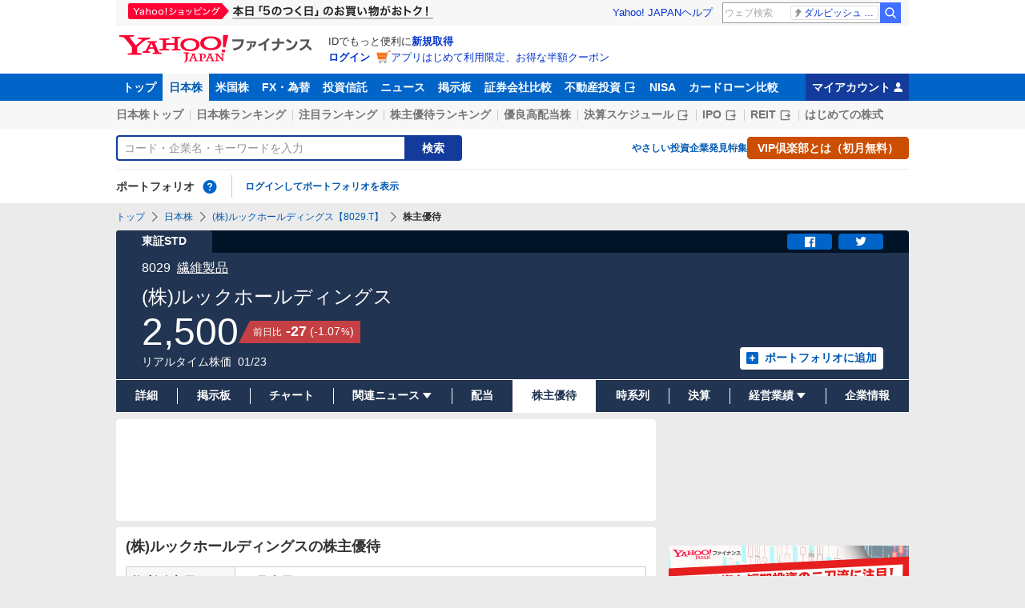

--- FILE ---
content_type: text/html; charset=utf-8
request_url: https://www.google.com/recaptcha/api2/aframe
body_size: 267
content:
<!DOCTYPE HTML><html><head><meta http-equiv="content-type" content="text/html; charset=UTF-8"></head><body><script nonce="Bqsl-pe9YrM8UVgXnyCDYw">/** Anti-fraud and anti-abuse applications only. See google.com/recaptcha */ try{var clients={'sodar':'https://pagead2.googlesyndication.com/pagead/sodar?'};window.addEventListener("message",function(a){try{if(a.source===window.parent){var b=JSON.parse(a.data);var c=clients[b['id']];if(c){var d=document.createElement('img');d.src=c+b['params']+'&rc='+(localStorage.getItem("rc::a")?sessionStorage.getItem("rc::b"):"");window.document.body.appendChild(d);sessionStorage.setItem("rc::e",parseInt(sessionStorage.getItem("rc::e")||0)+1);localStorage.setItem("rc::h",'1769306859458');}}}catch(b){}});window.parent.postMessage("_grecaptcha_ready", "*");}catch(b){}</script></body></html>

--- FILE ---
content_type: text/javascript
request_url: https://finance-frontend-pc-dist.west.edge.storage-yahoo.jp/web-pc-stocks/7084e891/pc/js/stocksIncentive.js
body_size: 129468
content:
/*! For license information please see stocksIncentive.js.LICENSE.txt */
!function(t){function e(e){for(var r,a,s=e[0],c=e[1],u=e[2],f=0,d=[];f<s.length;f++)a=s[f],Object.prototype.hasOwnProperty.call(i,a)&&i[a]&&d.push(i[a][0]),i[a]=0;for(r in c)Object.prototype.hasOwnProperty.call(c,r)&&(t[r]=c[r]);for(l&&l(e);d.length;)d.shift()();return o.push.apply(o,u||[]),n()}function n(){for(var t,e=0;e<o.length;e++){for(var n=o[e],r=!0,s=1;s<n.length;s++){var c=n[s];0!==i[c]&&(r=!1)}r&&(o.splice(e--,1),t=a(a.s=n[0]))}return t}var r={},i={8:0},o=[];function a(e){if(r[e])return r[e].exports;var n=r[e]={i:e,l:!1,exports:{}};return t[e].call(n.exports,n,n.exports,a),n.l=!0,n.exports}a.m=t,a.c=r,a.d=function(t,e,n){a.o(t,e)||Object.defineProperty(t,e,{enumerable:!0,get:n})},a.r=function(t){"undefined"!=typeof Symbol&&Symbol.toStringTag&&Object.defineProperty(t,Symbol.toStringTag,{value:"Module"}),Object.defineProperty(t,"__esModule",{value:!0})},a.t=function(t,e){if(1&e&&(t=a(t)),8&e)return t;if(4&e&&"object"==typeof t&&t&&t.__esModule)return t;var n=Object.create(null);if(a.r(n),Object.defineProperty(n,"default",{enumerable:!0,value:t}),2&e&&"string"!=typeof t)for(var r in t)a.d(n,r,function(e){return t[e]}.bind(null,r));return n},a.n=function(t){var e=t&&t.__esModule?function(){return t.default}:function(){return t};return a.d(e,"a",e),e},a.o=function(t,e){return Object.prototype.hasOwnProperty.call(t,e)},a.p="/";var s=window.webpackJsonp=window.webpackJsonp||[],c=s.push.bind(s);s.push=e,s=s.slice();for(var u=0;u<s.length;u++)e(s[u]);var l=c;o.push([1372,0,1]),n()}([,,function(t,e,n){"use strict";var r=n(8),i=n(36).f,o=n(38),a=n(24),s=n(227),c=n(170),u=n(139);t.exports=function(t,e){var n,l,f,d,p,h=t.target,m=t.global,y=t.stat;if(n=m?r:y?r[h]||s(h,{}):(r[h]||{}).prototype)for(l in e){if(d=e[l],f=t.dontCallGetSet?(p=i(n,l))&&p.value:n[l],!u(m?l:h+(y?".":"#")+l,t.forced)&&void 0!==f){if(typeof d==typeof f)continue;c(d,f)}(t.sham||f&&f.sham)&&o(d,"sham",!0),a(n,l,d,t)}}},function(t,e,n){"use strict";var r=n(776);function i(){this.protocol=null,this.slashes=null,this.auth=null,this.host=null,this.port=null,this.hostname=null,this.hash=null,this.search=null,this.query=null,this.pathname=null,this.path=null,this.href=null}var o=/^([a-z0-9.+-]+:)/i,a=/:[0-9]*$/,s=/^(\/\/?(?!\/)[^?\s]*)(\?[^\s]*)?$/,c=["{","}","|","\\","^","`"].concat(["<",">",'"',"`"," ","\r","\n","\t"]),u=["'"].concat(c),l=["%","/","?",";","#"].concat(u),f=["/","?","#"],d=/^[+a-z0-9A-Z_-]{0,63}$/,p=/^([+a-z0-9A-Z_-]{0,63})(.*)$/,h={javascript:!0,"javascript:":!0},m={javascript:!0,"javascript:":!0},y={http:!0,https:!0,ftp:!0,gopher:!0,file:!0,"http:":!0,"https:":!0,"ftp:":!0,"gopher:":!0,"file:":!0},g=n(778);function v(t,e,n){if(t&&"object"==typeof t&&t instanceof i)return t;var r=new i;return r.parse(t,e,n),r}i.prototype.parse=function(t,e,n){if("string"!=typeof t)throw new TypeError("Parameter 'url' must be a string, not "+typeof t);var i=t.indexOf("?"),a=-1!==i&&i<t.indexOf("#")?"?":"#",c=t.split(a);c[0]=c[0].replace(/\\/g,"/");var v=t=c.join(a);if(v=v.trim(),!n&&1===t.split("#").length){var _=s.exec(v);if(_)return this.path=v,this.href=v,this.pathname=_[1],_[2]?(this.search=_[2],this.query=e?g.parse(this.search.substr(1)):this.search.substr(1)):e&&(this.search="",this.query={}),this}var b=o.exec(v);if(b){var E=(b=b[0]).toLowerCase();this.protocol=E,v=v.substr(b.length)}if(n||b||v.match(/^\/\/[^@/]+@[^@/]+/)){var w="//"===v.substr(0,2);!w||b&&m[b]||(v=v.substr(2),this.slashes=!0)}if(!m[b]&&(w||b&&!y[b])){for(var O,S,x=-1,T=0;T<f.length;T++){-1!==(k=v.indexOf(f[T]))&&(-1===x||k<x)&&(x=k)}-1!==(S=-1===x?v.lastIndexOf("@"):v.lastIndexOf("@",x))&&(O=v.slice(0,S),v=v.slice(S+1),this.auth=decodeURIComponent(O)),x=-1;for(T=0;T<l.length;T++){var k;-1!==(k=v.indexOf(l[T]))&&(-1===x||k<x)&&(x=k)}-1===x&&(x=v.length),this.host=v.slice(0,x),v=v.slice(x),this.parseHost(),this.hostname=this.hostname||"";var I="["===this.hostname[0]&&"]"===this.hostname[this.hostname.length-1];if(!I)for(var C=this.hostname.split(/\./),A=(T=0,C.length);T<A;T++){var j=C[T];if(j&&!j.match(d)){for(var R="",P=0,N=j.length;P<N;P++)j.charCodeAt(P)>127?R+="x":R+=j[P];if(!R.match(d)){var D=C.slice(0,T),M=C.slice(T+1),L=j.match(p);L&&(D.push(L[1]),M.unshift(L[2])),M.length&&(v="/"+M.join(".")+v),this.hostname=D.join(".");break}}}this.hostname.length>255?this.hostname="":this.hostname=this.hostname.toLowerCase(),I||(this.hostname=r.toASCII(this.hostname));var F=this.port?":"+this.port:"",U=this.hostname||"";this.host=U+F,this.href+=this.host,I&&(this.hostname=this.hostname.substr(1,this.hostname.length-2),"/"!==v[0]&&(v="/"+v))}if(!h[E])for(T=0,A=u.length;T<A;T++){var B=u[T];if(-1!==v.indexOf(B)){var H=encodeURIComponent(B);H===B&&(H=escape(B)),v=v.split(B).join(H)}}var V=v.indexOf("#");-1!==V&&(this.hash=v.substr(V),v=v.slice(0,V));var q=v.indexOf("?");if(-1!==q?(this.search=v.substr(q),this.query=v.substr(q+1),e&&(this.query=g.parse(this.query)),v=v.slice(0,q)):e&&(this.search="",this.query={}),v&&(this.pathname=v),y[E]&&this.hostname&&!this.pathname&&(this.pathname="/"),this.pathname||this.search){F=this.pathname||"";var Z=this.search||"";this.path=F+Z}return this.href=this.format(),this},i.prototype.format=function(){var t=this.auth||"";t&&(t=(t=encodeURIComponent(t)).replace(/%3A/i,":"),t+="@");var e=this.protocol||"",n=this.pathname||"",r=this.hash||"",i=!1,o="";this.host?i=t+this.host:this.hostname&&(i=t+(-1===this.hostname.indexOf(":")?this.hostname:"["+this.hostname+"]"),this.port&&(i+=":"+this.port)),this.query&&"object"==typeof this.query&&Object.keys(this.query).length&&(o=g.stringify(this.query,{arrayFormat:"repeat",addQueryPrefix:!1}));var a=this.search||o&&"?"+o||"";return e&&":"!==e.substr(-1)&&(e+=":"),this.slashes||(!e||y[e])&&!1!==i?(i="//"+(i||""),n&&"/"!==n.charAt(0)&&(n="/"+n)):i||(i=""),r&&"#"!==r.charAt(0)&&(r="#"+r),a&&"?"!==a.charAt(0)&&(a="?"+a),e+i+(n=n.replace(/[?#]/g,(function(t){return encodeURIComponent(t)})))+(a=a.replace("#","%23"))+r},i.prototype.resolve=function(t){return this.resolveObject(v(t,!1,!0)).format()},i.prototype.resolveObject=function(t){if("string"==typeof t){var e=new i;e.parse(t,!1,!0),t=e}for(var n=new i,r=Object.keys(this),o=0;o<r.length;o++){var a=r[o];n[a]=this[a]}if(n.hash=t.hash,""===t.href)return n.href=n.format(),n;if(t.slashes&&!t.protocol){for(var s=Object.keys(t),c=0;c<s.length;c++){var u=s[c];"protocol"!==u&&(n[u]=t[u])}return y[n.protocol]&&n.hostname&&!n.pathname&&(n.pathname="/",n.path=n.pathname),n.href=n.format(),n}if(t.protocol&&t.protocol!==n.protocol){if(!y[t.protocol]){for(var l=Object.keys(t),f=0;f<l.length;f++){var d=l[f];n[d]=t[d]}return n.href=n.format(),n}if(n.protocol=t.protocol,t.host||m[t.protocol])n.pathname=t.pathname;else{for(var p=(t.pathname||"").split("/");p.length&&!(t.host=p.shift()););t.host||(t.host=""),t.hostname||(t.hostname=""),""!==p[0]&&p.unshift(""),p.length<2&&p.unshift(""),n.pathname=p.join("/")}if(n.search=t.search,n.query=t.query,n.host=t.host||"",n.auth=t.auth,n.hostname=t.hostname||t.host,n.port=t.port,n.pathname||n.search){var h=n.pathname||"",g=n.search||"";n.path=h+g}return n.slashes=n.slashes||t.slashes,n.href=n.format(),n}var v=n.pathname&&"/"===n.pathname.charAt(0),_=t.host||t.pathname&&"/"===t.pathname.charAt(0),b=_||v||n.host&&t.pathname,E=b,w=n.pathname&&n.pathname.split("/")||[],O=(p=t.pathname&&t.pathname.split("/")||[],n.protocol&&!y[n.protocol]);if(O&&(n.hostname="",n.port=null,n.host&&(""===w[0]?w[0]=n.host:w.unshift(n.host)),n.host="",t.protocol&&(t.hostname=null,t.port=null,t.host&&(""===p[0]?p[0]=t.host:p.unshift(t.host)),t.host=null),b=b&&(""===p[0]||""===w[0])),_)n.host=t.host||""===t.host?t.host:n.host,n.hostname=t.hostname||""===t.hostname?t.hostname:n.hostname,n.search=t.search,n.query=t.query,w=p;else if(p.length)w||(w=[]),w.pop(),w=w.concat(p),n.search=t.search,n.query=t.query;else if(null!=t.search){if(O)n.host=w.shift(),n.hostname=n.host,(I=!!(n.host&&n.host.indexOf("@")>0)&&n.host.split("@"))&&(n.auth=I.shift(),n.hostname=I.shift(),n.host=n.hostname);return n.search=t.search,n.query=t.query,null===n.pathname&&null===n.search||(n.path=(n.pathname?n.pathname:"")+(n.search?n.search:"")),n.href=n.format(),n}if(!w.length)return n.pathname=null,n.search?n.path="/"+n.search:n.path=null,n.href=n.format(),n;for(var S=w.slice(-1)[0],x=(n.host||t.host||w.length>1)&&("."===S||".."===S)||""===S,T=0,k=w.length;k>=0;k--)"."===(S=w[k])?w.splice(k,1):".."===S?(w.splice(k,1),T++):T&&(w.splice(k,1),T--);if(!b&&!E)for(;T--;T)w.unshift("..");!b||""===w[0]||w[0]&&"/"===w[0].charAt(0)||w.unshift(""),x&&"/"!==w.join("/").substr(-1)&&w.push("");var I,C=""===w[0]||w[0]&&"/"===w[0].charAt(0);O&&(n.hostname=C?"":w.length?w.shift():"",n.host=n.hostname,(I=!!(n.host&&n.host.indexOf("@")>0)&&n.host.split("@"))&&(n.auth=I.shift(),n.hostname=I.shift(),n.host=n.hostname));return(b=b||n.host&&w.length)&&!C&&w.unshift(""),w.length>0?n.pathname=w.join("/"):(n.pathname=null,n.path=null),null===n.pathname&&null===n.search||(n.path=(n.pathname?n.pathname:"")+(n.search?n.search:"")),n.auth=t.auth||n.auth,n.slashes=n.slashes||t.slashes,n.href=n.format(),n},i.prototype.parseHost=function(){var t=this.host,e=a.exec(t);e&&(":"!==(e=e[0])&&(this.port=e.substr(1)),t=t.substr(0,t.length-e.length)),t&&(this.hostname=t)},e.parse=v,e.resolve=function(t,e){return v(t,!1,!0).resolve(e)},e.resolveObject=function(t,e){return t?v(t,!1,!0).resolveObject(e):e},e.format=function(t){return"string"==typeof t&&(t=v(t)),t instanceof i?t.format():i.prototype.format.call(t)},e.Url=i},function(t,e,n){"use strict";t.exports=function(t){try{return!!t()}catch(t){return!0}}},function(t,e,n){"use strict";var r=n(136),i=Function.prototype,o=i.call,a=r&&i.bind.bind(o,o);t.exports=r?a:function(t){return function(){return o.apply(t,arguments)}}},function(t,e,n){"use strict";(function(t){n.d(e,"l",(function(){return i})),n.d(e,"z",(function(){return o})),n.d(e,"v",(function(){return a})),n.d(e,"u",(function(){return s})),n.d(e,"t",(function(){return c})),n.d(e,"e",(function(){return u})),n.d(e,"s",(function(){return l})),n.d(e,"B",(function(){return f})),n.d(e,"h",(function(){return d})),n.d(e,"g",(function(){return p})),n.d(e,"d",(function(){return h})),n.d(e,"c",(function(){return m})),n.d(e,"p",(function(){return y})),n.d(e,"o",(function(){return g})),n.d(e,"y",(function(){return v})),n.d(e,"q",(function(){return _})),n.d(e,"w",(function(){return b})),n.d(e,"j",(function(){return E})),n.d(e,"i",(function(){return w})),n.d(e,"n",(function(){return O})),n.d(e,"r",(function(){return S})),n.d(e,"x",(function(){return x})),n.d(e,"b",(function(){return T})),n.d(e,"f",(function(){return k})),n.d(e,"A",(function(){return I})),n.d(e,"m",(function(){return C})),n.d(e,"a",(function(){return A}));var r=n(104);n.d(e,"k",(function(){return r.d}));Object.freeze(t.env.API_HOST_CHART_IMAGE_PROXY);const i={STOCK:"stock"},o=["1d","1w","1m","6m","1y","2y"],a=290,s=140,c={chartTerm:"6m",chartLine:"candlestick",chartScale:"standard",technicalIndicator:{chartOverIndicator:["shortMovingAverage","middleMovingAverage","longMovingAverage"],chartAddIndicator:[]},chartTimeFrame:"daily",chartEvents:["volume"]},u={chartLine:"styl",line:"lne",candlestick:"cndl",chartTimeFrame:"frm",minutely:"mntly",daily:"dly",weekly:"wkly",monthly:"mnthly",chartScale:"scl",standard:"stndrd",logarithm:"lgrthm",performance:"prfrmnc",chartTerm:"trm","1d":"1d","1w":"1w","1m":"1m","6m":"6m","1y":"1y","2y":"2y","10y":"10y",chartEvents:"evnts",chartOverIndicator:"ovrIndctr",shortMovingAverage:"sma",middleMovingAverage:"mma",longMovingAverage:"lma",bollingerBand:"bBand",parabolicSAR:"pSAR",chartAddIndicator:"addIndctr",RSI:"rsi",slowStochastic:"slwStchstc",DMI:"dmi",MACD:"macd",MFI:"mfi",fastStochastic:"fstStchstc",momentum:"momentum",ROC:"roc",WR:"wr",volume:"volume",split:"split"},l=[{code:"",isExisted:!0},{code:"",isExisted:!0},{code:"",isExisted:!0},{code:"",isExisted:!0}],f={"1d":["minutely"],"1w":["minutely"],"1m":["daily","weekly"],"6m":["daily","weekly"],"1y":["daily","weekly"],"2y":["weekly","monthly"],"10y":["monthly"]},d={standard:{id:"standard",name:"標準スケール"},logarithm:{id:"logarithm",name:"対数"},performance:{id:"performance",name:"パフォーマンス"}},p=(d.standard.id,d.logarithm.id,d.performance.id,{[d.standard.id]:{_cl_link:"scal_std",_cl_position:"0",_cl_index:"7"},[d.logarithm.id]:{_cl_link:"scal_log",_cl_position:"0",_cl_index:"8"},[d.performance.id]:{_cl_link:"scal_pfm",_cl_position:"0",_cl_index:"9"}}),h={line:{id:"line",name:"線"},candlestick:{id:"candlestick",name:"ローソク"}},m=(h.line.id,h.candlestick.id,{[h.line.id]:{_cl_link:"line_lin",_cl_position:"0",_cl_index:"1"},[h.candlestick.id]:{_cl_link:"line_cdl",_cl_position:"0",_cl_index:"2"}}),y={minutely:{id:"minutely",name:"日中足"},daily:{id:"daily",name:"日足"},weekly:{id:"weekly",name:"週足"},monthly:{id:"monthly",name:"月足"}},g=(y.minutely.id,y.daily.id,y.weekly.id,y.monthly.id,{[y.minutely.id]:{_cl_link:"min_ct",_cl_position:"0",_cl_index:"3"},[y.daily.id]:{_cl_link:"daily_ct",_cl_position:"0",_cl_index:"4"},[y.weekly.id]:{_cl_link:"week_ct",_cl_position:"0",_cl_index:"5"},[y.monthly.id]:{_cl_link:"month_ct",_cl_position:"0",_cl_index:"6"}}),v=Object.entries(u).reduce((t,[e,n])=>Object.assign(Object.assign({},t),{[n]:e}),{}),_=(()=>{const t=[d.standard.id],e=[d.standard.id,d.logarithm.id,d.performance.id];return{minutely:t,daily:e,weekly:e,monthly:e}})(),b={[i.STOCK]:r.b},E=Object.freeze(r.c),w=Object.freeze(r.a),O=Object.freeze(r.e),S=Object.freeze(r.f),x=4,T={isDisplay:!0,isDisabled:!1,items:[h.line],selectedValue:h.line.id},k={isDisplay:!0,isDisabled:!1,items:[d.performance],selectedValue:d.performance.id},I={src:"https://s.yimg.jp/images/finance/pc/chart/bg_chart_none_large.png",alt:"チャートはありません",width:650,height:308},C={"1d":"1d","1w":"5d","1m":"1m","6m":"6m","1y":"1y","2y":"2y","10y":"10y"},A="chart"}).call(this,n(268))},function(t,e,n){n(375),t.exports=self.fetch.bind(self)},function(t,e,n){"use strict";(function(e){var n=function(t){return t&&t.Math===Math&&t};t.exports=n("object"==typeof globalThis&&globalThis)||n("object"==typeof window&&window)||n("object"==typeof self&&self)||n("object"==typeof e&&e)||n("object"==typeof this&&this)||function(){return this}()||Function("return this")()}).call(this,n(110))},,function(t,e,n){"use strict";var r=n(4);t.exports=!r((function(){return 7!==Object.defineProperty({},1,{get:function(){return 7}})[1]}))},,function(t,e,n){"use strict";var r=n(66),i=String;t.exports=function(t){if("Symbol"===r(t))throw new TypeError("Cannot convert a Symbol value to a string");return i(t)}},function(t,e,n){"use strict";var r=n(136),i=Function.prototype.call;t.exports=r?i.bind(i):function(){return i.apply(i,arguments)}},function(t,e,n){"use strict";var r=n(16),i=String,o=TypeError;t.exports=function(t){if(r(t))return t;throw new o(i(t)+" is not an object")}},function(t,e,n){"use strict";var r,i,o,a=n(246),s=n(10),c=n(8),u=n(17),l=n(16),f=n(19),d=n(66),p=n(99),h=n(38),m=n(24),y=n(33),g=n(54),v=n(48),_=n(67),b=n(18),E=n(117),w=n(30),O=w.enforce,S=w.get,x=c.Int8Array,T=x&&x.prototype,k=c.Uint8ClampedArray,I=k&&k.prototype,C=x&&v(x),A=T&&v(T),j=Object.prototype,R=c.TypeError,P=b("toStringTag"),N=E("TYPED_ARRAY_TAG"),D=a&&!!_&&"Opera"!==d(c.opera),M=!1,L={Int8Array:1,Uint8Array:1,Uint8ClampedArray:1,Int16Array:2,Uint16Array:2,Int32Array:4,Uint32Array:4,Float32Array:4,Float64Array:8},F={BigInt64Array:8,BigUint64Array:8},U=function(t){var e=v(t);if(l(e)){var n=S(e);return n&&f(n,"TypedArrayConstructor")?n.TypedArrayConstructor:U(e)}},B=function(t){if(!l(t))return!1;var e=d(t);return f(L,e)||f(F,e)};for(r in L)(o=(i=c[r])&&i.prototype)?O(o).TypedArrayConstructor=i:D=!1;for(r in F)(o=(i=c[r])&&i.prototype)&&(O(o).TypedArrayConstructor=i);if((!D||!u(C)||C===Function.prototype)&&(C=function(){throw new R("Incorrect invocation")},D))for(r in L)c[r]&&_(c[r],C);if((!D||!A||A===j)&&(A=C.prototype,D))for(r in L)c[r]&&_(c[r].prototype,A);if(D&&v(I)!==A&&_(I,A),s&&!f(A,P))for(r in M=!0,y(A,P,{configurable:!0,get:function(){return l(this)?this[N]:void 0}}),L)c[r]&&h(c[r],N,r);t.exports={NATIVE_ARRAY_BUFFER_VIEWS:D,TYPED_ARRAY_TAG:M&&N,aTypedArray:function(t){if(B(t))return t;throw new R("Target is not a typed array")},aTypedArrayConstructor:function(t){if(u(t)&&(!_||g(C,t)))return t;throw new R(p(t)+" is not a typed array constructor")},exportTypedArrayMethod:function(t,e,n,r){if(s){if(n)for(var i in L){var o=c[i];if(o&&f(o.prototype,t))try{delete o.prototype[t]}catch(n){try{o.prototype[t]=e}catch(t){}}}A[t]&&!n||m(A,t,n?e:D&&T[t]||e,r)}},exportTypedArrayStaticMethod:function(t,e,n){var r,i;if(s){if(_){if(n)for(r in L)if((i=c[r])&&f(i,t))try{delete i[t]}catch(t){}if(C[t]&&!n)return;try{return m(C,t,n?e:D&&C[t]||e)}catch(t){}}for(r in L)!(i=c[r])||i[t]&&!n||m(i,t,e)}},getTypedArrayConstructor:U,isView:function(t){if(!l(t))return!1;var e=d(t);return"DataView"===e||f(L,e)||f(F,e)},isTypedArray:B,TypedArray:C,TypedArrayPrototype:A}},function(t,e,n){"use strict";var r=n(17),i=n(307),o=i.all;t.exports=i.IS_HTMLDDA?function(t){return"object"==typeof t?null!==t:r(t)||t===o}:function(t){return"object"==typeof t?null!==t:r(t)}},function(t,e,n){"use strict";var r=n(307),i=r.all;t.exports=r.IS_HTMLDDA?function(t){return"function"==typeof t||t===i}:function(t){return"function"==typeof t}},function(t,e,n){"use strict";var r=n(8),i=n(116),o=n(19),a=n(117),s=n(115),c=n(308),u=r.Symbol,l=i("wks"),f=c?u.for||u:u&&u.withoutSetter||a;t.exports=function(t){return o(l,t)||(l[t]=s&&o(u,t)?u[t]:f("Symbol."+t)),l[t]}},function(t,e,n){"use strict";var r=n(5),i=n(20),o=r({}.hasOwnProperty);t.exports=Object.hasOwn||function(t,e){return o(i(t),e)}},function(t,e,n){"use strict";var r=n(26),i=Object;t.exports=function(t){return i(r(t))}},function(t,e,n){"use strict";var r=n(46);t.exports=function(t){return r(t.length)}},function(t,e,n){"use strict";n.d(e,"a",(function(){return r})),n.d(e,"b",(function(){return i})),n.d(e,"n",(function(){return a})),n.d(e,"m",(function(){return s})),n.d(e,"c",(function(){return c})),n.d(e,"j",(function(){return u})),n.d(e,"e",(function(){return l})),n.d(e,"d",(function(){return f})),n.d(e,"f",(function(){return d})),n.d(e,"i",(function(){return p})),n.d(e,"l",(function(){return h})),n.d(e,"h",(function(){return m})),n.d(e,"k",(function(){return y})),n.d(e,"g",(function(){return g}));const r=Object.freeze("https://finance.yahoo.co.jp/bff-pc"),i=Object.freeze("https://finance.yahoo.co.jp/bff-chart");var o;!function(t){t[t["1d"]=0]="1d",t[t["1w"]=1]="1w"}(o||(o={}));const a={ALL:"all",FREE:"free"},s={d:"daily",w:"weekly",m:"monthly"},c="d",u={CHECKED:"on",NOT_CHECKED:"off"},l=20,f=1,d="株価",p="年初来高値",h="年初来安値",m="US",y={PFD_STOCK:"PFD-STOCK"},g=30},function(t,e,n){"use strict";var r=n(8),i=n(17),o=function(t){return i(t)?t:void 0};t.exports=function(t,e){return arguments.length<2?o(r[t]):r[t]&&r[t][e]}},function(t,e,n){"use strict";var r=n(17),i=n(25),o=n(228),a=n(227);t.exports=function(t,e,n,s){s||(s={});var c=s.enumerable,u=void 0!==s.name?s.name:e;if(r(n)&&o(n,u,s),s.global)c?t[e]=n:a(e,n);else{try{s.unsafe?t[e]&&(c=!0):delete t[e]}catch(t){}c?t[e]=n:i.f(t,e,{value:n,enumerable:!1,configurable:!s.nonConfigurable,writable:!s.nonWritable})}return t}},function(t,e,n){"use strict";var r=n(10),i=n(310),o=n(311),a=n(14),s=n(84),c=TypeError,u=Object.defineProperty,l=Object.getOwnPropertyDescriptor;e.f=r?o?function(t,e,n){if(a(t),e=s(e),a(n),"function"==typeof t&&"prototype"===e&&"value"in n&&"writable"in n&&!n.writable){var r=l(t,e);r&&r.writable&&(t[e]=n.value,n={configurable:"configurable"in n?n.configurable:r.configurable,enumerable:"enumerable"in n?n.enumerable:r.enumerable,writable:!1})}return u(t,e,n)}:u:function(t,e,n){if(a(t),e=s(e),a(n),i)try{return u(t,e,n)}catch(t){}if("get"in n||"set"in n)throw new c("Accessors not supported");return"value"in n&&(t[e]=n.value),t}},function(t,e,n){"use strict";var r=n(42),i=TypeError;t.exports=function(t){if(r(t))throw new i("Can't call method on "+t);return t}},function(t,e,n){"use strict";var r=n(17),i=n(99),o=TypeError;t.exports=function(t){if(r(t))return t;throw new o(i(t)+" is not a function")}},function(t,e,n){"use strict";t.exports=!1},function(t,e,n){"use strict";var r=n(314);t.exports=function(t){var e=+t;return e!=e||0===e?0:r(e)}},function(t,e,n){"use strict";var r,i,o,a=n(312),s=n(8),c=n(16),u=n(38),l=n(19),f=n(226),d=n(169),p=n(137),h=s.TypeError,m=s.WeakMap;if(a||f.state){var y=f.state||(f.state=new m);y.get=y.get,y.has=y.has,y.set=y.set,r=function(t,e){if(y.has(t))throw new h("Object already initialized");return e.facade=t,y.set(t,e),e},i=function(t){return y.get(t)||{}},o=function(t){return y.has(t)}}else{var g=d("state");p[g]=!0,r=function(t,e){if(l(t,g))throw new h("Object already initialized");return e.facade=t,u(t,g,e),e},i=function(t){return l(t,g)?t[g]:{}},o=function(t){return l(t,g)}}t.exports={set:r,get:i,has:o,enforce:function(t){return o(t)?i(t):r(t,{})},getterFor:function(t){return function(e){var n;if(!c(e)||(n=i(e)).type!==t)throw new h("Incompatible receiver, "+t+" required");return n}}}},function(t,e,n){"use strict";var r=n(114),i=n(26);t.exports=function(t){return r(i(t))}},,function(t,e,n){"use strict";var r=n(228),i=n(25);t.exports=function(t,e,n){return n.get&&r(n.get,e,{getter:!0}),n.set&&r(n.set,e,{setter:!0}),i.f(t,e,n)}},function(t,e,n){"use strict";var r=n(60),i=n(5),o=n(114),a=n(20),s=n(21),c=n(142),u=i([].push),l=function(t){var e=1===t,n=2===t,i=3===t,l=4===t,f=6===t,d=7===t,p=5===t||f;return function(h,m,y,g){for(var v,_,b=a(h),E=o(b),w=r(m,y),O=s(E),S=0,x=g||c,T=e?x(h,O):n||d?x(h,0):void 0;O>S;S++)if((p||S in E)&&(_=w(v=E[S],S,b),t))if(e)T[S]=_;else if(_)switch(t){case 3:return!0;case 5:return v;case 6:return S;case 2:u(T,v)}else switch(t){case 4:return!1;case 7:u(T,v)}return f?-1:i||l?l:T}};t.exports={forEach:l(0),map:l(1),filter:l(2),some:l(3),every:l(4),find:l(5),findIndex:l(6),filterReject:l(7)}},function(t,e,n){"use strict";function r(t,e){return t===e}function i(t,e,n){if(null===e||null===n||e.length!==n.length)return!1;for(var r=e.length,i=0;i<r;i++)if(!t(e[i],n[i]))return!1;return!0}function o(t){var e=Array.isArray(t[0])?t[0]:t;if(!e.every((function(t){return"function"==typeof t}))){var n=e.map((function(t){return typeof t})).join(", ");throw new Error("Selector creators expect all input-selectors to be functions, instead received the following types: ["+n+"]")}return e}n.d(e,"a",(function(){return a}));var a=function(t){for(var e=arguments.length,n=Array(e>1?e-1:0),r=1;r<e;r++)n[r-1]=arguments[r];return function(){for(var e=arguments.length,r=Array(e),i=0;i<e;i++)r[i]=arguments[i];var a=0,s=r.pop(),c=o(r),u=t.apply(void 0,[function(){return a++,s.apply(null,arguments)}].concat(n)),l=t((function(){for(var t=[],e=c.length,n=0;n<e;n++)t.push(c[n].apply(null,arguments));return u.apply(null,t)}));return l.resultFunc=s,l.dependencies=c,l.recomputations=function(){return a},l.resetRecomputations=function(){return a=0},l}}((function(t){var e=arguments.length>1&&void 0!==arguments[1]?arguments[1]:r,n=null,o=null;return function(){return i(e,n,arguments)||(o=t.apply(null,arguments)),n=arguments,o}}))},function(t,e,n){"use strict";var r=n(10),i=n(13),o=n(166),a=n(53),s=n(31),c=n(84),u=n(19),l=n(310),f=Object.getOwnPropertyDescriptor;e.f=r?f:function(t,e){if(t=s(t),e=c(e),l)try{return f(t,e)}catch(t){}if(u(t,e))return a(!i(o.f,t,e),t[e])}},function(t,e,n){"use strict";var r=n(5),i=r({}.toString),o=r("".slice);t.exports=function(t){return o(i(t),8,-1)}},function(t,e,n){"use strict";var r=n(10),i=n(25),o=n(53);t.exports=r?function(t,e,n){return i.f(t,e,o(1,n))}:function(t,e,n){return t[e]=n,t}},function(t,e,n){"use strict";n.d(e,"a",(function(){return s}));var r=n(419),i=n(420),o=function(t,e,n,r){return new(n||(n=Promise))((function(i,o){function a(t){try{c(r.next(t))}catch(t){o(t)}}function s(t){try{c(r.throw(t))}catch(t){o(t)}}function c(t){var e;t.done?i(t.value):(e=t.value,e instanceof n?e:new n((function(t){t(e)}))).then(a,s)}c((r=r.apply(t,e||[])).next())}))};function a(t,e,n){return o(this,void 0,void 0,(function*(){const r=yield t("/quote/stocks/ajax",Object.assign(Object.assign({},e),{method:"POST",headers:Object.assign({"Content-Type":"application/json"},e.headers),body:JSON.stringify(n)}));if(!r.ok){const{statusText:t}=r;throw new Error("API Error. "+t)}return r.json()}))}const s=new class{call(t,e,n){const o=Object(r.a)("default"),s={signal:void 0,headers:{"x-z-jwt-token":n}},c={id:t,params:e};return Object(i.a)({retryCount:0},a,o,s,c)}}},function(t,e,n){t.exports={StocksContents:"StocksContents__2Wu8",StocksContents__anchor:"StocksContents__anchor__3WEW",StocksContents__group:"StocksContents__group__1eM3",StocksContents__card:"StocksContents__card__r1zY",StocksContents__grid:"StocksContents__grid__3gfV",StocksContents__newsList:"StocksContents__newsList__2zLt","StocksContents__grid--detailMainTop":"StocksContents__grid--detailMainTop__2cwm",StocksContents__stocksEtfReitDataList:"StocksContents__stocksEtfReitDataList__1cK2",StocksContents__detailChart:"StocksContents__detailChart__1mAK","StocksContents__grid--detailMainMiddle":"StocksContents__grid--detailMainMiddle__3hJ5",StocksContents__stockBoard:"StocksContents__stockBoard__y30a",StocksContents__adStockBoard:"StocksContents__adStockBoard__2Fzf",StocksContents__stocksReferenceIndex:"StocksContents__stocksReferenceIndex__v421",StocksContents__incentiveContentsProvider:"StocksContents__incentiveContentsProvider__1PHH",StocksContents__companyComment:"StocksContents__companyComment__1wa_","StocksContents__commonPr--mainCenter":"StocksContents__commonPr--mainCenter__1Y2k",StocksContents__mainAdMiddle1:"StocksContents__mainAdMiddle1__19Lw",StocksContents__investmentAmount:"StocksContents__investmentAmount__2h5N",StocksContents__incentiveAndDividend:"StocksContents__incentiveAndDividend__2-Ri",StocksContents__message:"StocksContents__message__a7KE",StocksContents__priceBoard:"StocksContents__priceBoard__2l2s",StocksContents__contentsHeader:"StocksContents__contentsHeader__2gg6",StocksContents__categoryList:"StocksContents__categoryList__2yFl",StocksContents__compareChart:"StocksContents__compareChart__1pEv",StocksContents__stockHistory:"StocksContents__stockHistory__2P-X",StocksContents__dividendDataList:"StocksContents__dividendDataList__5D2c",StocksContents__incentiveDetail:"StocksContents__incentiveDetail__2jlT",StocksContents__postMainAdMiddle1:"StocksContents__postMainAdMiddle1__qUsv",StocksContents__IncentivePopularRankingLink:"StocksContents__IncentivePopularRankingLink__2dCh",StocksContents__stocksDpsHistoryContainer:"StocksContents__stocksDpsHistoryContainer__21-f",StocksContents__stocksDprHistoryContainer:"StocksContents__stocksDprHistoryContainer__392W",StocksContents__stocksPressReleaseSummary:"StocksContents__stocksPressReleaseSummary__CgIe",StocksContents__stocksPerformanceFinancials:"StocksContents__stocksPerformanceFinancials__uGgS",StocksContents__stocksAiAssistantLink:"StocksContents__stocksAiAssistantLink__3fPJ"}},,function(t,e,n){"use strict";t.exports=function(t){return null==t}},function(t,e,n){"use strict";var r=n(235),i=n(19),o=n(316),a=n(25).f;t.exports=function(t){var e=r.Symbol||(r.Symbol={});i(e,t)||a(e,t,{value:o.f(t)})}},function(t,e,n){"use strict";var r=n(18),i=n(55),o=n(25).f,a=r("unscopables"),s=Array.prototype;void 0===s[a]&&o(s,a,{configurable:!0,value:i(null)}),t.exports=function(t){s[a][t]=!0}},,function(t,e,n){"use strict";var r=n(29),i=Math.min;t.exports=function(t){return t>0?i(r(t),9007199254740991):0}},function(t,e,n){"use strict";var r=n(25).f,i=n(19),o=n(18)("toStringTag");t.exports=function(t,e,n){t&&!n&&(t=t.prototype),t&&!i(t,o)&&r(t,o,{configurable:!0,value:e})}},function(t,e,n){"use strict";var r=n(19),i=n(17),o=n(20),a=n(169),s=n(237),c=a("IE_PROTO"),u=Object,l=u.prototype;t.exports=s?u.getPrototypeOf:function(t){var e=o(t);if(r(e,c))return e[c];var n=e.constructor;return i(n)&&e instanceof n?n.prototype:e instanceof u?l:null}},function(t,e,n){"use strict";var r=n(5),i=n(26),o=n(12),a=/"/g,s=r("".replace);t.exports=function(t,e,n,r){var c=o(i(t)),u="<"+e;return""!==n&&(u+=" "+n+'="'+s(o(r),a,"&quot;")+'"'),u+">"+c+"</"+e+">"}},function(t,e,n){"use strict";var r=n(4);t.exports=function(t){return r((function(){var e=""[t]('"');return e!==e.toLowerCase()||e.split('"').length>3}))}},function(t,e,n){"use strict";var r=n(3),i=n(7);const o="//localhost:8080/".replace(/\/+$/,"");class a extends Error{constructor(t,e){super(e),this.field=t}}const s=function(t){return{findMainItemChartCompareUsingGET(t,e){const n={findMainItemChartCompareUsingGET(t,e={}){if(null==t)throw new a("code","Required parameter code was null or undefined when calling findMainItemChartCompareUsingGET.");const n=r.parse("/v1/main/item/chart/compare",!0),i=Object.assign({method:"GET"},e),o={};return t&&(o.code=t),n.query=Object.assign({},n.query,o,e.query),delete n.search,i.headers=Object.assign({},{},e.headers),{url:r.format(n),options:i}}}.findMainItemChartCompareUsingGET(t,e);return(t=i,e=o)=>t(e+n.url,n.options).then(t=>{if(t.status>=200&&t.status<300)return t.json();throw t})}}},c=function(t,e,n){return{findMainItemChartCompareUsingGET:(t,r)=>s().findMainItemChartCompareUsingGET(t,r)(e,n)}};const u=function(t){return{findMainItemChartSettingV3UsingGET(t,e={}){if(null==t)throw new a("itemType","Required parameter itemType was null or undefined when calling findMainItemChartSettingV3UsingGET.");const n=r.parse("/v3/main/item/chart/setting",!0),i=Object.assign({method:"GET"},e),o={};return void 0!==t&&(o.itemType=t),n.query=Object.assign({},n.query,o,e.query),delete n.search,i.headers=Object.assign({},{},e.headers),{url:r.format(n),options:i}},postMainItemChartSettingV3UsingPOST(t,e,n={}){if(null==t)throw new a("body","Required parameter body was null or undefined when calling postMainItemChartSettingV3UsingPOST.");if(null==e)throw new a("itemType","Required parameter itemType was null or undefined when calling postMainItemChartSettingV3UsingPOST.");const i=r.parse("/v3/main/item/chart/setting",!0),o=Object.assign({method:"POST"},n),s={},c={};void 0!==e&&(c.itemType=e),s["Content-Type"]="application/json",i.query=Object.assign({},i.query,c,n.query),delete i.search,o.headers=Object.assign({},s,n.headers);return o.body=JSON.stringify(t||{}),{url:r.format(i),options:o}}}},l=function(t){return{findMainItemChartSettingV3UsingGET(t,e){const n=u().findMainItemChartSettingV3UsingGET(t,e);return(t=i,e=o)=>t(e+n.url,n.options).then(t=>{if(t.status>=200&&t.status<300)return t.json();throw t})},postMainItemChartSettingV3UsingPOST(t,e,n){const r=u().postMainItemChartSettingV3UsingPOST(t,e,n);return(t=i,e=o)=>t(e+r.url,r.options).then(t=>{if(t.status>=200&&t.status<300)return t;throw t})}}},f=function(t,e,n){return{findMainItemChartSettingV3UsingGET:(t,r)=>l().findMainItemChartSettingV3UsingGET(t,r)(e,n),postMainItemChartSettingV3UsingPOST:(t,r,i)=>l().postMainItemChartSettingV3UsingPOST(t,r,i)(e,n)}};const d=function(t){return{findMainItemDetailChartSettingV3UsingGET(t,e={}){if(null==t)throw new a("itemType","Required parameter itemType was null or undefined when calling findMainItemDetailChartSettingV3UsingGET.");const n=r.parse("/v3/main/item/detail/chart/setting",!0),i=Object.assign({method:"GET"},e),o={};return void 0!==t&&(o.itemType=t),n.query=Object.assign({},n.query,o,e.query),delete n.search,i.headers=Object.assign({},{},e.headers),{url:r.format(n),options:i}},postMainItemDetailChartSettingV3UsingPOST(t,e,n={}){if(null==t)throw new a("body","Required parameter body was null or undefined when calling postMainItemDetailChartSettingV3UsingPOST.");if(null==e)throw new a("itemType","Required parameter itemType was null or undefined when calling postMainItemDetailChartSettingV3UsingPOST.");const i=r.parse("/v3/main/item/detail/chart/setting",!0),o=Object.assign({method:"POST"},n),s={},c={};void 0!==e&&(c.itemType=e),s["Content-Type"]="application/json",i.query=Object.assign({},i.query,c,n.query),delete i.search,o.headers=Object.assign({},s,n.headers);return o.body=JSON.stringify(t||{}),{url:r.format(i),options:o}}}},p=function(t){return{findMainItemDetailChartSettingV3UsingGET(t,e){const n=d().findMainItemDetailChartSettingV3UsingGET(t,e);return(t=i,e=o)=>t(e+n.url,n.options).then(t=>{if(t.status>=200&&t.status<300)return t.json();throw t})},postMainItemDetailChartSettingV3UsingPOST(t,e,n){const r=d().postMainItemDetailChartSettingV3UsingPOST(t,e,n);return(t=i,e=o)=>t(e+r.url,r.options).then(t=>{if(t.status>=200&&t.status<300)return t;throw t})}}},h=function(t,e,n){return{findMainItemDetailChartSettingV3UsingGET:(t,r)=>p().findMainItemDetailChartSettingV3UsingGET(t,r)(e,n),postMainItemDetailChartSettingV3UsingPOST:(t,r,i)=>p().postMainItemDetailChartSettingV3UsingPOST(t,r,i)(e,n)}};const m=function(t){return{findMainItemDetailNewsV2UsingGET(t,e,n,s,c,u,l){const f={findMainItemDetailNewsV2UsingGET(t,e,n,i,o,s,c={}){if(null==t)throw new a("code","Required parameter code was null or undefined when calling findMainItemDetailNewsV2UsingGET.");const u=r.parse("/v2/main/item/detail/news",!0),l=Object.assign({method:"GET"},c),f={};return void 0!==e&&(f.articleFeeType=e),n&&(f.pickUp=n),void 0!==t&&(f.code=t),void 0!==i&&(f.displayedMaxPage=i),void 0!==o&&(f.page=o),void 0!==s&&(f.size=s),u.query=Object.assign({},u.query,f,c.query),delete u.search,l.headers=Object.assign({},{},c.headers),{url:r.format(u),options:l}}}.findMainItemDetailNewsV2UsingGET(t,e,n,s,c,u,l);return(t=i,e=o)=>t(e+f.url,f.options).then(t=>{if(t.status>=200&&t.status<300)return t.json();throw t})}}},y=function(t,e,n){return{findMainItemDetailNewsV2UsingGET:(t,r,i,o,a,s,c)=>m().findMainItemDetailNewsV2UsingGET(t,r,i,o,a,s,c)(e,n)}};const g=function(t){return{findMainPortfoliosUsingGET(t={}){const e=r.parse("/v1/main/portfolios",!0),n=Object.assign({method:"GET"},t);return e.query=Object.assign({},e.query,{},t.query),delete e.search,n.headers=Object.assign({},{},t.headers),{url:r.format(e),options:n}},postMainPortfoliosUsingPOST(t,e,n={}){if(null==t)throw new a("body","Required parameter body was null or undefined when calling postMainPortfoliosUsingPOST.");if(null==e)throw new a("portfolioId","Required parameter portfolioId was null or undefined when calling postMainPortfoliosUsingPOST.");const i="/v1/main/portfolios/{portfolioId}".replace("{portfolioId}",encodeURIComponent(String(e))),o=r.parse(i,!0),s=Object.assign({method:"POST"},n),c={};c["Content-Type"]="application/json",o.query=Object.assign({},o.query,{},n.query),delete o.search,s.headers=Object.assign({},c,n.headers);return s.body=JSON.stringify(t||{}),{url:r.format(o),options:s}}}},v=function(t){return{findMainPortfoliosUsingGET(t){const e=g().findMainPortfoliosUsingGET(t);return(t=i,n=o)=>t(n+e.url,e.options).then(t=>{if(t.status>=200&&t.status<300)return t.json();throw t})},postMainPortfoliosUsingPOST(t,e,n){const r=g().postMainPortfoliosUsingPOST(t,e,n);return(t=i,e=o)=>t(e+r.url,r.options).then(t=>{if(t.status>=200&&t.status<300)return t;throw t})}}},_=function(t,e,n){return{findMainPortfoliosUsingGET:t=>v().findMainPortfoliosUsingGET(t)(e,n),postMainPortfoliosUsingPOST:(t,r,i)=>v().postMainPortfoliosUsingPOST(t,r,i)(e,n)}};const b=function(t){return{findMainRelatedItemUsingGET1(t,e){const n={findMainRelatedItemUsingGET1(t,e={}){if(null==t)throw new a("code","Required parameter code was null or undefined when calling findMainRelatedItemUsingGET1.");const n=r.parse("/v2/main/item/relatedItem",!0),i=Object.assign({method:"GET"},e),o={};return void 0!==t&&(o.code=t),n.query=Object.assign({},n.query,o,e.query),delete n.search,i.headers=Object.assign({},{},e.headers),{url:r.format(n),options:i}}}.findMainRelatedItemUsingGET1(t,e);return(t=i,e=o)=>t(e+n.url,n.options).then(t=>{if(t.status>=200&&t.status<300)return t.json();throw t})}}},E=function(t,e,n){return{findMainRelatedItemUsingGET1:(t,r)=>b().findMainRelatedItemUsingGET1(t,r)(e,n)}};n.d(e,"a",(function(){return c})),n.d(e,"b",(function(){return f})),n.d(e,"c",(function(){return h})),n.d(e,"d",(function(){return y})),n.d(e,"e",(function(){return _})),n.d(e,"f",(function(){return E}))},,function(t,e,n){"use strict";t.exports=function(t,e){return{enumerable:!(1&t),configurable:!(2&t),writable:!(4&t),value:e}}},function(t,e,n){"use strict";var r=n(5);t.exports=r({}.isPrototypeOf)},function(t,e,n){"use strict";var r,i=n(14),o=n(233),a=n(231),s=n(137),c=n(315),u=n(168),l=n(169),f=l("IE_PROTO"),d=function(){},p=function(t){return"<script>"+t+"<\/script>"},h=function(t){t.write(p("")),t.close();var e=t.parentWindow.Object;return t=null,e},m=function(){try{r=new ActiveXObject("htmlfile")}catch(t){}var t,e;m="undefined"!=typeof document?document.domain&&r?h(r):((e=u("iframe")).style.display="none",c.appendChild(e),e.src=String("javascript:"),(t=e.contentWindow.document).open(),t.write(p("document.F=Object")),t.close(),t.F):h(r);for(var n=a.length;n--;)delete m.prototype[a[n]];return m()};s[f]=!0,t.exports=Object.create||function(t,e){var n;return null!==t?(d.prototype=i(t),n=new d,d.prototype=null,n[f]=t):n=m(),void 0===e?n:o.f(n,e)}},function(t,e,n){"use strict";var r=n(136),i=Function.prototype,o=i.apply,a=i.call;t.exports="object"==typeof Reflect&&Reflect.apply||(r?a.bind(o):function(){return a.apply(o,arguments)})},function(t,e,n){"use strict";(function(t){n.d(e,"a",(function(){return i}));var r=n(160);class i{constructor(e="default"){this.API_HOST="https://finance.yahoo.co.jp/bff-pc",this.API_HOST_STOCKS=t.env.API_HOST_STOCKS,this.retry=r.c,this.createFetchOptions=r.a,this.fetchAPI=Object(r.b)(e)}}}).call(this,n(268))},function(t,e,n){"use strict";n.d(e,"b",(function(){return r})),n.d(e,"d",(function(){return o})),n.d(e,"c",(function(){return a})),n.d(e,"a",(function(){return s}));const r=t=>{const e=i(t);t.setFullYear(t.getFullYear()-1);return{fromDate:i(t),toDate:e}},i=t=>t.getFullYear().toString()+("0"+(t.getMonth()+1)).slice(-2)+("0"+t.getDate()).slice(-2),o=t=>{const e=new Date(t.getTime()),n=e.getDay(),r=e.getDate()-n+(0==n?-6:1),i=new Date(e.setDate(r));return i.setHours(0,0,0,0),i},a=t=>{const e=new Date(t.getTime());return new Date(e.setDate(1))},s={pr_main1:"pr_main1",pr_main2:"pr_main2",pr_main3:"pr_main3",pr_subt1:"pr_subt1",pr_subt2:"pr_subt2",pr_subt3:"pr_subt3",pr_subb1:"pr_subb1",pr_subb2:"pr_subb2",pr_subb3:"pr_subb3"}},,function(t,e,n){"use strict";var r=n(86),i=n(27),o=n(136),a=r(r.bind);t.exports=function(t,e){return i(t),void 0===e?t:o?a(t,e):function(){return t.apply(e,arguments)}}},function(t,e,n){"use strict";var r=TypeError;t.exports=function(t,e){if(t<e)throw new r("Not enough arguments");return t}},,function(t,e,n){"use strict";var r={};n.r(r),n.d(r,"toggleCheckbox",(function(){return E})),n.d(r,"setCode",(function(){return w})),n.d(r,"resetSetting",(function(){return O})),n.d(r,"errorMaxSize",(function(){return S})),n.d(r,"request",(function(){return x})),n.d(r,"receive",(function(){return T})),n.d(r,"error",(function(){return k})),n.d(r,"stopComparing",(function(){return I})),n.d(r,"compare",(function(){return C}));var i={};n.r(i),n.d(i,"getCompareCodes",(function(){return P})),n.d(i,"getIsComparing",(function(){return N})),n.d(i,"getSelectedItems",(function(){return D})),n.d(i,"getForm",(function(){return M})),n.d(i,"getIsDisplayForCompareChart",(function(){return F})),n.d(i,"getCheckboxForCompareChart",(function(){return U})),n.d(i,"getIsSubmitDisabledForCompareChart",(function(){return B})),n.d(i,"getCompareCodesForChart",(function(){return H}));var o=n(95),a=n(51),s=n(57);class c extends s.a{fetch(t,e){const n=this.createFetchOptions(e),r=a.a(void 0,this.fetchAPI,this.API_HOST).findMainItemChartCompareUsingGET;return this.retry({retryCount:0},r,t,n)}}const u=new c("node");var l=n(6);const f="TOGGLE_CHECKBOX_MAIN_YJ_COMPARE_CHART",d="SET_CODE_MAIN_YJ_COMPARE_CHART",p="RESET_SETTING_MAIN_YJ_COMPARE_CHART",h="ERROR_MAX_SIZE_MAIN_YJ_COMPARE_CHART",m="REQUEST_MAIN_YJ_COMPARE_CHART",y="RECEIVE_MAIN_YJ_COMPARE_CHART",g="ERROR_MAIN_YJ_COMPARE_CHART",v="STOP_COMPARING_MAIN_YJ_COMPARE_CHART";var _={toggleCheckbox:t=>({type:f,value:t}),setCode:(t,e)=>({type:d,index:t,text:e}),resetSetting:()=>({type:p}),errorMaxSize:()=>({type:h}),request:()=>({type:m}),receive:t=>({type:y,result:t}),error:()=>({type:g}),stopComparing:()=>({type:v})},b=function(t,e,n,r){return new(n||(n=Promise))((function(i,o){function a(t){try{c(r.next(t))}catch(t){o(t)}}function s(t){try{c(r.throw(t))}catch(t){o(t)}}function c(t){var e;t.done?i(t.value):(e=t.value,e instanceof n?e:new n((function(t){t(e)}))).then(a,s)}c((r=r.apply(t,e||[])).next())}))};const{toggleCheckbox:E,setCode:w,resetSetting:O,errorMaxSize:S,request:x,receive:T,error:k,stopComparing:I}=_,C=()=>(t,e)=>b(void 0,void 0,void 0,(function*(){const n=e(),{mainYJCompareChart:{selectedItems:r,form:i},pageInfo:{jwtToken:a}}=n,s=r,c=i.filter(t=>""!==t.code).map(t=>t.code),f=s.length+c.length;if(f>l.x)return void t(S());const d=0===f?[""]:s.concat(c);t(x());try{const e=yield u.fetch(d,a);t(T(e)),t(o.b.replaceQueryParameter())}catch(e){t(k())}}));var A=n(158);const j={selectedItems:[],form:l.s,compareCodes:"",isError:!1,notice:""};var R=n(35);function P(t){return t.mainYJCompareChart.compareCodes}const N=Object(R.a)([P],t=>""!==t);function D(t){return t.mainYJCompareChart.selectedItems}function M(t){return t.mainYJCompareChart.form}function L(t){return t.mainYJChart.chartSetting.chartTimeFrame}const F=Object(R.a)([L],t=>t!==l.p.minutely.id),U=Object(R.a)([D],t=>l.r.map(e=>Object.assign(Object.assign({},e),{isChecked:t.includes(e.value)}))),B=Object(R.a)([L,D,M],(t,e,n)=>{const r=t===l.p.minutely.id,i=0===e.length,o=n.every(t=>""===t.code.trim());return r||i&&o}),H=Object(R.a)([P],t=>""===t?[]:t.split(",").map(t=>{const e=l.r.find(e=>e.value===t);return e?{name:e.name,code:t}:{name:"",code:t}}));n.d(e,"b",(function(){return r})),n.d(e,"c",(function(){return i}));e.a=function(t=j,e){switch(e.type){case f:{const n=t.selectedItems.includes(e.value)?t.selectedItems.filter(t=>t!==e.value):[...t.selectedItems,e.value];return Object.assign(Object.assign({},t),{selectedItems:n})}case d:return Object.assign(Object.assign({},t),{form:t.form.map((t,n)=>n===e.index?{code:e.text,isExisted:t.isExisted}:t)});case p:return j;case m:return Object.assign(Object.assign({},t),{form:t.form.map(t=>Object.assign(Object.assign({},t),{isExisted:!0})),isError:!1});case h:return Object.assign(Object.assign({},t),{isError:!0});case y:return Object.assign(Object.assign(Object.assign({},t),e.result),{form:t.form.map(t=>{const n=e.result.form.find(e=>e.code===t.code);return n||t})});case g:return Object.assign(Object.assign({},t),{notice:A.b});case v:return Object.assign(Object.assign({},t),{compareCodes:""});default:return t}}},function(t,e,n){"use strict";n.d(e,"b",(function(){return i})),n.d(e,"c",(function(){return o})),n.d(e,"a",(function(){return a}));var r=n(440);const i=Object.assign(Object.assign({},r.a),{mainTop:{yads_ad_ds:"11279_712834"},mainMiddle1:{yads_ad_ds:"14179_712836"},subTop:{yads_ad_ds:"71873_712838",minHeight:250},subStockRanking:{yads_ad_ds:"91180_712840"},subMiddle:{yads_ad_ds:"33336_712842"},subNewsHeadline:{yads_ad_ds:"91180_712839"},subBottom:{yads_ad_ds:"37252_712841"},subBottomProfile:{yads_ad_ds:"37252_712841"},stockBoard:{yads_ad_ds:"76737_712843"},mainNews:{yads_ad_ds:"10414_635529"},mainDisclosure:{yads_ad_ds:"10414_635528"}}),o={detail:"finance_pc_stocks_detail",chart:"finance_pc_stocks_chart",historyStock:"finance_pc_stocks_history",historyMargin:"finance_pc_stocks_margin",news:"finance_pc_stocks_news",disclosure:"finance_pc_stocks_disclosure",post:"finance_pc_stocks_post",profile:"finance_pc_stocks_profile",incentive:"finance_pc_stocks_stockholders",dividend:"finance_pc_stocks_dividend"},a=3},function(t,e,n){"use strict";var r=n(29),i=Math.max,o=Math.min;t.exports=function(t,e){var n=r(t);return n<0?i(n+e,0):o(n,e)}},function(t,e,n){"use strict";var r=n(232),i=n(17),o=n(37),a=n(18)("toStringTag"),s=Object,c="Arguments"===o(function(){return arguments}());t.exports=r?o:function(t){var e,n,r;return void 0===t?"Undefined":null===t?"Null":"string"==typeof(n=function(t,e){try{return t[e]}catch(t){}}(e=s(t),a))?n:c?o(e):"Object"===(r=o(e))&&i(e.callee)?"Arguments":r}},function(t,e,n){"use strict";var r=n(475),i=n(14),o=n(321);t.exports=Object.setPrototypeOf||("__proto__"in{}?function(){var t,e=!1,n={};try{(t=r(Object.prototype,"__proto__","set"))(n,[]),e=n instanceof Array}catch(t){}return function(n,r){return i(n),o(r),e?t(n,r):n.__proto__=r,n}}():void 0)},function(t,e,n){"use strict";var r=n(60),i=n(13),o=n(14),a=n(99),s=n(238),c=n(21),u=n(54),l=n(172),f=n(145),d=n(327),p=TypeError,h=function(t,e){this.stopped=t,this.result=e},m=h.prototype;t.exports=function(t,e,n){var y,g,v,_,b,E,w,O=n&&n.that,S=!(!n||!n.AS_ENTRIES),x=!(!n||!n.IS_RECORD),T=!(!n||!n.IS_ITERATOR),k=!(!n||!n.INTERRUPTED),I=r(e,O),C=function(t){return y&&d(y,"normal",t),new h(!0,t)},A=function(t){return S?(o(t),k?I(t[0],t[1],C):I(t[0],t[1])):k?I(t,C):I(t)};if(x)y=t.iterator;else if(T)y=t;else{if(!(g=f(t)))throw new p(a(t)+" is not iterable");if(s(g)){for(v=0,_=c(t);_>v;v++)if((b=A(t[v]))&&u(m,b))return b;return new h(!1)}y=l(t,g)}for(E=x?t.next:y.next;!(w=i(E,y)).done;){try{b=A(w.value)}catch(t){d(y,"throw",t)}if("object"==typeof b&&b&&u(m,b))return b}return new h(!1)}},function(t,e,n){"use strict";var r=n(54),i=TypeError;t.exports=function(t,e){if(r(e,t))return t;throw new i("Incorrect invocation")}},function(t,e,n){"use strict";var r=n(51),i=n(387),o=n(57),a=function(t,e,n,r){return new(n||(n=Promise))((function(i,o){function a(t){try{c(r.next(t))}catch(t){o(t)}}function s(t){try{c(r.throw(t))}catch(t){o(t)}}function c(t){var e;t.done?i(t.value):(e=t.value,e instanceof n?e:new n((function(t){t(e)}))).then(a,s)}c((r=r.apply(t,e||[])).next())}))};class s extends o.a{fetch(t,e){return a(this,void 0,void 0,(function*(){const n=this.createFetchOptions(e,t),o=Object(r.e)(void 0,this.fetchAPI,this.API_HOST).findMainPortfoliosUsingGET;try{return yield this.retry({retryCount:0},o,n)}catch(t){return i.a}}))}register(t,e,n,i){const o={code:t},a=this.createFetchOptions(i,n),s=Object(r.e)(void 0,this.fetchAPI,this.API_HOST).postMainPortfoliosUsingPOST;return this.retry({retryCount:0},s,o,e,a)}}const c=new s;n.d(e,"f",(function(){return E})),n.d(e,"e",(function(){return w})),n.d(e,"c",(function(){return O})),n.d(e,"a",(function(){return S})),n.d(e,"d",(function(){return x})),n.d(e,"b",(function(){return T}));var u=function(t,e,n,r){return new(n||(n=Promise))((function(i,o){function a(t){try{c(r.next(t))}catch(t){o(t)}}function s(t){try{c(r.throw(t))}catch(t){o(t)}}function c(t){var e;t.done?i(t.value):(e=t.value,e instanceof n?e:new n((function(t){t(e)}))).then(a,s)}c((r=r.apply(t,e||[])).next())}))};const l={portfolio:{portfolios:[],isLoading:!1,isReachedMax:!1,isSuccessedToAdd:!1,isFailedToAdd:!1,isFailedToGetPortfolios:!1,isPortfolioEmpty:!1,isDisplayed:!1}},f="TOGGLE_PORTFOLIO_MODAL_COMMON_PORTFOLIO_ADDITION",d="REQUEST_PORTFOLIO_LIST_COMMON_PORTFOLIO_ADDITION",p="RECEIVE_PORTFOLIO_LIST_COMMON_PORTFOLIO_ADDITION",h="ERROR_PORTFOLIO_LIST_COMMON_PORTFOLIO_ADDITION",m="CLOSE_PORTFOLIO_MODAL_COMMON_PORTFOLIO_ADDITION",y="SET_TARGET_PORTFOLIO_ID_COMMON_PORTFOLIO_ADDITION",g="REQUEST_REGISTER_PORTFOLIO_COMMON_PORTFOLIO_ADDITION",v="SUCCESSED_REGISTER_PORTFOLIO_COMMON_PORTFOLIO_ADDITION",_="NOTICE_REGISTER_PORTFOLIO_COMMON_PORTFOLIO_ADDITION",b="ERROR_REGISTER_PORTFOLIO_COMMON_PORTFOLIO_ADDITION",E=()=>({type:f}),w=t=>({type:y,targetPortfolioId:t}),O=()=>(t,e)=>u(void 0,void 0,void 0,(function*(){const n=e().commonPortfolioAddition;if(!(n.portfolio.portfolios&&n.portfolio.portfolios.length>0)){t({type:d});try{const r=yield c.fetch({},e().pageInfo.jwtToken),i=void 0===r.portfolios?[]:r.portfolios.map(t=>({id:t.portfolioId,name:t.portfolioName}));i.length>0&&!n.targetPortfolioId&&t(w(i[0].id)),t((t=>({type:p,portfolios:t.portfolios}))({portfolios:i}))}catch(e){t({type:h})}}})),S=()=>({type:m}),x=t=>(e,n)=>{const r=n().commonPortfolioAddition.targetPortfolioId;return e({type:g}),c.register(t,r||"",{},n().pageInfo.jwtToken).then(()=>{e({type:v}),setTimeout(()=>e(S()),2e3)},t=>{400===t.status?e({type:_}):(e({type:b}),setTimeout(()=>e(S()),2e3))})};function T(t=l,e){switch(e.type){case f:return Object.assign(Object.assign({},t),{portfolio:Object.assign(Object.assign({},t.portfolio),{isDisplayed:!t.portfolio.isDisplayed})});case d:return Object.assign(Object.assign({},t),{portfolio:Object.assign(Object.assign({},t.portfolio),{isLoading:!0})});case p:return Object.assign(Object.assign({},t),{portfolio:Object.assign(Object.assign({},t.portfolio),{portfolios:e.portfolios,isLoading:!1,isPortfolioEmpty:0===e.portfolios.length})});case h:return Object.assign(Object.assign({},t),{portfolio:Object.assign(Object.assign({},t.portfolio),{isLoading:!1,isFailedToGetPortfolios:!0})});case m:return Object.assign(Object.assign({},t),{portfolio:Object.assign(Object.assign({},t.portfolio),{isReachedMax:!1,isSuccessedToAdd:!1,isFailedToAdd:!1,isDisplayed:!1}),targetPortfolioId:t.portfolio.portfolios&&t.portfolio.portfolios[0]?t.portfolio.portfolios[0].id:""});case y:return Object.assign(Object.assign({},t),{portfolio:Object.assign(Object.assign({},t.portfolio),{isReachedMax:!1}),targetPortfolioId:e.targetPortfolioId});case g:return Object.assign(Object.assign({},t),{portfolio:Object.assign(Object.assign({},t.portfolio),{isLoading:!0,isReachedMax:!1})});case v:return Object.assign(Object.assign({},t),{portfolio:Object.assign(Object.assign({},t.portfolio),{isLoading:!1,isSuccessedToAdd:!0})});case _:return Object.assign(Object.assign({},t),{portfolio:Object.assign(Object.assign({},t.portfolio),{isLoading:!1,isReachedMax:!0})});case b:return Object.assign(Object.assign({},t),{portfolio:Object.assign(Object.assign({},t.portfolio),{isLoading:!1,isFailedToAdd:!0})});default:return t}}},,function(t,e,n){"use strict";var r,i,o=n(8),a=n(73),s=o.process,c=o.Deno,u=s&&s.versions||c&&c.version,l=u&&u.v8;l&&(i=(r=l.split("."))[0]>0&&r[0]<4?1:+(r[0]+r[1])),!i&&a&&(!(r=a.match(/Edge\/(\d+)/))||r[1]>=74)&&(r=a.match(/Chrome\/(\d+)/))&&(i=+r[1]),t.exports=i},function(t,e,n){"use strict";t.exports="undefined"!=typeof navigator&&String(navigator.userAgent)||""},function(t,e,n){"use strict";var r=n(27),i=n(42);t.exports=function(t,e){var n=t[e];return i(n)?void 0:r(n)}},function(t,e,n){"use strict";var r=n(84),i=n(25),o=n(53);t.exports=function(t,e,n){var a=r(e);a in t?i.f(t,a,o(0,n)):t[a]=n}},function(t,e,n){"use strict";var r=n(4);t.exports=function(t,e){var n=[][t];return!!n&&r((function(){n.call(null,e||function(){return 1},1)}))}},function(t,e,n){"use strict";var r=n(8),i=n(37);t.exports="process"===i(r.process)},function(t,e,n){"use strict";var r=n(2),i=n(8),o=n(13),a=n(10),s=n(260),c=n(15),u=n(178),l=n(69),f=n(53),d=n(38),p=n(252),h=n(46),m=n(338),y=n(361),g=n(680),v=n(84),_=n(19),b=n(66),E=n(16),w=n(98),O=n(55),S=n(54),x=n(67),T=n(85).f,k=n(362),I=n(34).forEach,C=n(122),A=n(33),j=n(25),R=n(36),P=n(30),N=n(120),D=P.get,M=P.set,L=P.enforce,F=j.f,U=R.f,B=i.RangeError,H=u.ArrayBuffer,V=H.prototype,q=u.DataView,Z=c.NATIVE_ARRAY_BUFFER_VIEWS,G=c.TYPED_ARRAY_TAG,z=c.TypedArray,$=c.TypedArrayPrototype,Y=c.aTypedArrayConstructor,W=c.isTypedArray,K=function(t,e){Y(t);for(var n=0,r=e.length,i=new t(r);r>n;)i[n]=e[n++];return i},J=function(t,e){A(t,e,{configurable:!0,get:function(){return D(this)[e]}})},Q=function(t){var e;return S(V,t)||"ArrayBuffer"===(e=b(t))||"SharedArrayBuffer"===e},X=function(t,e){return W(t)&&!w(e)&&e in t&&p(+e)&&e>=0},tt=function(t,e){return e=v(e),X(t,e)?f(2,t[e]):U(t,e)},et=function(t,e,n){return e=v(e),!(X(t,e)&&E(n)&&_(n,"value"))||_(n,"get")||_(n,"set")||n.configurable||_(n,"writable")&&!n.writable||_(n,"enumerable")&&!n.enumerable?F(t,e,n):(t[e]=n.value,t)};a?(Z||(R.f=tt,j.f=et,J($,"buffer"),J($,"byteOffset"),J($,"byteLength"),J($,"length")),r({target:"Object",stat:!0,forced:!Z},{getOwnPropertyDescriptor:tt,defineProperty:et}),t.exports=function(t,e,n){var a=t.match(/\d+/)[0]/8,c=t+(n?"Clamped":"")+"Array",u="get"+t,f="set"+t,p=i[c],v=p,_=v&&v.prototype,b={},w=function(t,e){F(t,e,{get:function(){return function(t,e){var n=D(t);return n.view[u](e*a+n.byteOffset,!0)}(this,e)},set:function(t){return function(t,e,r){var i=D(t);i.view[f](e*a+i.byteOffset,n?g(r):r,!0)}(this,e,t)},enumerable:!0})};Z?s&&(v=e((function(t,e,n,r){return l(t,_),N(E(e)?Q(e)?void 0!==r?new p(e,y(n,a),r):void 0!==n?new p(e,y(n,a)):new p(e):W(e)?K(v,e):o(k,v,e):new p(m(e)),t,v)})),x&&x(v,z),I(T(p),(function(t){t in v||d(v,t,p[t])})),v.prototype=_):(v=e((function(t,e,n,r){l(t,_);var i,s,c,u=0,f=0;if(E(e)){if(!Q(e))return W(e)?K(v,e):o(k,v,e);i=e,f=y(n,a);var d=e.byteLength;if(void 0===r){if(d%a)throw new B("Wrong length");if((s=d-f)<0)throw new B("Wrong length")}else if((s=h(r)*a)+f>d)throw new B("Wrong length");c=s/a}else c=m(e),i=new H(s=c*a);for(M(t,{buffer:i,byteOffset:f,byteLength:s,length:c,view:new q(i)});u<c;)w(t,u++)})),x&&x(v,z),_=v.prototype=O($)),_.constructor!==v&&d(_,"constructor",v),L(_).TypedArrayConstructor=v,G&&d(_,G,c);var S=v!==p;b[c]=v,r({global:!0,constructor:!0,forced:S,sham:!Z},b),"BYTES_PER_ELEMENT"in v||d(v,"BYTES_PER_ELEMENT",a),"BYTES_PER_ELEMENT"in _||d(_,"BYTES_PER_ELEMENT",a),C(c)}):t.exports=function(){}},,,function(t,e,n){"use strict";n.d(e,"a",(function(){return o}));var r=n(11),i=n(449);const o=Object(r.b)(t=>{const{commonPr:{publicRelations:e},customLogger:{customLogger:n}}=t;return{prInfo:{publicRelations:e},customLogger:n}})(i.a)},,,function(t,e,n){"use strict";var r=n(167),i=n(98);t.exports=function(t){var e=r(t,"string");return i(e)?e:e+""}},function(t,e,n){"use strict";var r=n(313),i=n(231).concat("length","prototype");e.f=Object.getOwnPropertyNames||function(t){return r(t,i)}},function(t,e,n){"use strict";var r=n(37),i=n(5);t.exports=function(t){if("Function"===r(t))return i(t)}},function(t,e,n){"use strict";var r=n(37);t.exports=Array.isArray||function(t){return"Array"===r(t)}},,,,,,,function(t,e,n){"use strict";n.d(e,"a",(function(){return i})),n.d(e,"b",(function(){return o})),n.d(e,"c",(function(){return a})),n.d(e,"d",(function(){return s}));const r={code:"",isUnsupportedBrowser:!1,jwtToken:"",stocksJwtToken:"",chartJwtToken:"",currentPageLink:"",currentKey:"",currentYear:"",loginUrl:""};function i(t=r){return t}function o(t){return t.pageInfo.code}function a(t){return t.pageInfo.contentsId}function s(t){return t.pageInfo.stocksJwtToken}},function(t,e,n){"use strict";var r={};n.r(r),n.d(r,"setChartTerm",(function(){return M})),n.d(r,"setChartLine",(function(){return L})),n.d(r,"setChartTimeFrame",(function(){return F})),n.d(r,"setChartScale",(function(){return U})),n.d(r,"setChartEvent",(function(){return B})),n.d(r,"setChartOverIndicator",(function(){return H})),n.d(r,"setChartAddIndicator",(function(){return V})),n.d(r,"toggleTechnicalIndicator",(function(){return q})),n.d(r,"toggleResetModal",(function(){return Z})),n.d(r,"requestResetToSaved",(function(){return G})),n.d(r,"receiveResetToSaved",(function(){return z})),n.d(r,"errorResetToSaved",(function(){return $})),n.d(r,"requestRegist",(function(){return Y})),n.d(r,"receiveRegist",(function(){return W})),n.d(r,"errorRegist",(function(){return K})),n.d(r,"requestDelete",(function(){return J})),n.d(r,"receiveDelete",(function(){return Q})),n.d(r,"errorDelete",(function(){return X})),n.d(r,"resetChartSetting",(function(){return tt})),n.d(r,"closeModal",(function(){return et})),n.d(r,"setRange",(function(){return nt})),n.d(r,"resetRange",(function(){return rt})),n.d(r,"handleOnClickTerm",(function(){return it})),n.d(r,"handleOnClickReset",(function(){return ot})),n.d(r,"resetToSavedChartSetting",(function(){return at})),n.d(r,"registerChartSetting",(function(){return st})),n.d(r,"deleteSavedChartSetting",(function(){return ct})),n.d(r,"replaceQueryParameter",(function(){return ut}));var i={};n.r(i),n.d(i,"countTechnicalIndicator",(function(){return gt})),n.d(i,"getChartTermForChartSetting",(function(){return vt})),n.d(i,"getChartTimeFrameForChartSetting",(function(){return _t})),n.d(i,"getChartScaleForChartSetting",(function(){return bt})),n.d(i,"getChartLineForChartSetting",(function(){return Et})),n.d(i,"getChartEventsForChartSetting",(function(){return wt})),n.d(i,"getTechnicalIndicatorForChartSetting",(function(){return Ot})),n.d(i,"getTechnicalIndicatorViewSettingFromScale",(function(){return St})),n.d(i,"getShouldVolumeDisplayedForChart",(function(){return xt})),n.d(i,"getShouldSplitDisplayedForChart",(function(){return Tt}));var o=n(133),a=n(63),s=n(51),c=n(57);class u extends c.a{register(t,e,n,r,i,o,a,c,u){const l={chartTerm:e,chartLine:n,chartScale:r,chartOverIndicator:i,chartAddIndicator:o,chartTimeFrame:a,chartEvent:c},f=this.createFetchOptions(u),d=s.b(void 0,this.fetchAPI,this.API_HOST).postMainItemChartSettingV3UsingPOST;return this.retry({retryCount:0},d,l,t,f)}}const l=new u("node");var f=n(6);const d="SET_CHART_TERM_MAIN_YJ_CHART",p="SET_CHART_LINE_MAIN_YJ_CHART",h="SET_CHART_TIME_FRAME_MAIN_YJ_CHART",m="SET_CHART_SCALE_MAIN_YJ_CHART",y="SET_CHART_EVENT_MAIN_YJ_CHART",g="SET_CHART_OVER_INDICATOR_MAIN_YJ_CHART",v="SET_CHART_ADD_INDICATOR_MAIN_YJ_CHART",_="TOGGLE_TECHNICAL_INDICATOR_MAIN_YJ_CHART",b="REQUEST_RESET_TO_SAVED_MAIN_YJ_CHART",E="RECEIVE_RESET_TO_SAVED_MAIN_YJ_CHART",w="ERROR_RESET_TO_SAVED_MAIN_YJ_CHART",O="REQUEST_REGIST_MAIN_YJ_CHART",S="RECEIVE_REGIST_MAIN_YJ_CHART",x="ERROR_REGIST_MAIN_YJ_CHART",T="REQUEST_DELETE_MAIN_YJ_CHART",k="RECEIVE_DELETE_MAIN_YJ_CHART",I="ERROR_DELETE_MAIN_YJ_CHART",C="RESET_CHART_SETTING_MAIN_YJ_CHART",A="TOGGLE_RESET_MODAL_MAIN_YJ_CHART",j="CLOSE_MODAL_MAIN_YJ_CHART",R="SET_RANGE_MAIN_YJ_CHART",P="RESET_RANGE_MAIN_YJ_CHART";var N={setChartTerm:t=>({type:d,selectedValue:t}),setChartLine:t=>({type:p,selectedValue:t}),setChartTimeFrame:t=>({type:h,selectedValue:t}),setChartScale:t=>({type:m,selectedValue:t}),setChartEvent:t=>({type:y,selectedValue:t}),setChartOverIndicator:t=>({type:g,selectedValue:t}),setChartAddIndicator:t=>({type:v,selectedValue:t}),toggleTechnicalIndicator:()=>({type:_}),toggleResetModal:()=>({type:A}),requestResetToSaved:()=>({type:b}),receiveResetToSaved:t=>({type:E,chartSetting:t}),errorResetToSaved:()=>({type:w}),requestRegist:()=>({type:O}),receiveRegist:()=>({type:S}),errorRegist:()=>({type:x}),requestDelete:()=>({type:T}),receiveDelete:()=>({type:k}),errorDelete:()=>({type:I}),resetChartSetting:()=>({type:C}),closeModal:()=>({type:j}),setRange:t=>({type:R,fromRange:t.from,toRange:t.to}),resetRange:()=>({type:P})},D=function(t,e,n,r){return new(n||(n=Promise))((function(i,o){function a(t){try{c(r.next(t))}catch(t){o(t)}}function s(t){try{c(r.throw(t))}catch(t){o(t)}}function c(t){var e;t.done?i(t.value):(e=t.value,e instanceof n?e:new n((function(t){t(e)}))).then(a,s)}c((r=r.apply(t,e||[])).next())}))};const{setChartTerm:M,setChartLine:L,setChartTimeFrame:F,setChartScale:U,setChartEvent:B,setChartOverIndicator:H,setChartAddIndicator:V,toggleTechnicalIndicator:q,toggleResetModal:Z,requestResetToSaved:G,receiveResetToSaved:z,errorResetToSaved:$,requestRegist:Y,receiveRegist:W,errorRegist:K,requestDelete:J,receiveDelete:Q,errorDelete:X,resetChartSetting:tt,closeModal:et,setRange:nt,resetRange:rt}=N,it=t=>e=>{e(rt()),e(M(t)),"1d"!==t&&"1w"!==t||e(a.b.stopComparing()),e(ut())},ot=()=>(t,e)=>{const n=e(),{userInfo:{isLogin:r}}=n;r?t(Z()):(t(tt()),t(rt()),t(ut()))},at=()=>t=>D(void 0,void 0,void 0,(function*(){t(G());try{t(z(f.t)),t(rt()),t(ut())}catch(e){t($())}setTimeout(()=>t(et()),1e3)})),st=()=>(t,e)=>D(void 0,void 0,void 0,(function*(){const n=e(),{pageInfo:{jwtToken:r},mainYJChart:{chartSetting:{chartTerm:i,chartLine:o,chartScale:a,technicalIndicator:{chartOverIndicator:s,chartAddIndicator:c},chartTimeFrame:u,chartEvents:f},itemType:d}}=n;t(Y());try{yield l.register(d,i,o,a,s,c,u,f,r),t(W())}catch(e){t(K())}setTimeout(()=>t(et()),1e3)})),ct=()=>(t,e)=>D(void 0,void 0,void 0,(function*(){const n=e(),{mainYJChart:{itemType:r},pageInfo:{jwtToken:i}}=n;t(J());try{yield l.register(r,f.t.chartTerm,f.t.chartLine,f.t.chartScale,f.t.technicalIndicator.chartOverIndicator,f.t.technicalIndicator.chartAddIndicator,f.t.chartTimeFrame,f.t.chartEvents,i),t(Q()),t(rt()),t(ut())}catch(e){t(X())}setTimeout(()=>t(et()),1e3)})),ut=()=>(t,e)=>{const n=e(),{mainYJChart:{chartSetting:{chartLine:r,chartTimeFrame:i,chartScale:s,chartTerm:c,chartEvents:u,technicalIndicator:{chartOverIndicator:l,chartAddIndicator:d}}},mainYJCompareChart:{compareCodes:p}}=n,h=a.c.getIsComparing(n),m=f.e[i],y=f.e[c],g=p;if(h)return void Object(o.a)({frm:m,trm:y,compare:g});const v=f.e[r],_=f.e[s],b=u.map(t=>f.e[t]).join(","),E=l.map(t=>f.e[t]).join(","),w=d.map(t=>f.e[t]).join(",");Object(o.a)({styl:v,frm:m,scl:_,trm:y,evnts:b,ovrIndctr:E,addIndctr:w})};var lt=n(35);const ft=t=>t.mainYJChart.chartSetting.chartTimeFrame,dt=t=>t.mainYJChart.chartSetting.chartScale,pt=t=>t.mainYJChart.chartSetting.chartTerm,ht=t=>t.mainYJChart.chartSetting.chartEvents,mt=t=>t.mainYJChart.chartSetting.technicalIndicator,yt=t=>t.map(t=>({value:t.id,text:t.name})),gt=Object(lt.a)([mt],t=>({chartOverIndicatorSelectedCount:t.chartOverIndicator.length,chartAddIndicatorSelectedCount:t.chartAddIndicator.length})),vt=Object(lt.a)([pt],t=>({isDisplay:!0,items:f.k,selectedValue:t})),_t=Object(lt.a)([pt,ft],(t,e)=>{const n=f.B[t],r=yt(n.map(t=>f.p[t]));return{isDisplay:!0,isDisabled:e===f.p.minutely.id,items:r,selectedValue:e}}),bt=Object(lt.a)([a.c.getIsComparing,ft,dt],(t,e,n)=>{if(t)return Object.assign(Object.assign({},f.f),{items:yt(f.f.items)});const r=f.q[e],i=yt(r.map(t=>f.h[t]));return{isDisplay:!0,isDisabled:e===f.p.minutely.id,items:i,selectedValue:n}}),Et=Object(lt.a)([a.c.getIsComparing,ft,dt,t=>t.mainYJChart.chartSetting.chartLine],(t,e,n,r)=>{if(t)return Object.assign(Object.assign({},f.b),{items:yt(f.b.items)});const i=e===f.p.minutely.id||n===f.h.performance.id?[f.d.line.id]:[f.d.line.id,f.d.candlestick.id],o=yt(i.map(t=>f.d[t]));return{isDisplay:!0,isDisabled:e===f.p.minutely.id,items:o,selectedValue:r}}),wt=Object(lt.a)([t=>t.mainYJChart.itemType,ht],(t,e)=>{const n=f.w[t].map(t=>({name:t.name,value:t.value,dataYlk:t.dataYlk,linkData:t.linkData,isSelected:e.includes(t.value),isDisabled:!1}));return{isDisplay:0!==n.length,items:n}}),Ot=Object(lt.a)([mt,gt],(t,e)=>{const{chartOverIndicatorSelectedCount:n,chartAddIndicatorSelectedCount:r}=e,i=n>=3,o=r>=3;return{isDisplay:!0,chartOverIndicator:f.j.map(e=>{const n=t.chartOverIndicator.includes(e.id);return Object.assign(Object.assign({},e),{isSelected:n,isDisabled:!n&&i})}),chartAddIndicator:f.i.map(e=>{const n=t.chartAddIndicator.includes(e.id);return Object.assign(Object.assign({},e),{isSelected:n,isDisabled:!n&&o})})}}),St=Object(lt.a)([_t,bt,a.c.getIsComparing,t=>t.mainYJChart.isTechnicalIndicatorOpen],(t,e,n,r)=>{const{selectedValue:i}=t,{selectedValue:o}=e,a=i===f.p.minutely.id,s=o===f.h.performance.id,c=a||s||n;return{isTechnicalIndicatorButtonDisabled:c,isTechnicalIndicatorOpen:!c&&r}}),xt=Object(lt.a)([ht],t=>t.includes("volume")),Tt=Object(lt.a)([ht],t=>t.includes("split")),kt={chartSetting:f.t,fromRange:void 0,toRange:void 0,isTechnicalIndicatorOpen:!1,isDisplayResetModal:!1,isErrorResetToSaveChartSetting:!1,isErrorDeleteChartSetting:!1,isSuccessedSaveChartSetting:!1,isErrorSaveChartSetting:!1,isLoadingModalChartSetting:!1,itemType:""};n.d(e,"b",(function(){return r})),n.d(e,"c",(function(){return i}));e.a=function(t=kt,e){switch(e.type){case d:{const n=e.selectedValue,r=f.n[n],i=r===f.p.minutely.id,o=i?f.d.line.id:t.chartSetting.chartLine,a=i?f.h.standard.id:t.chartSetting.chartScale;return Object.assign(Object.assign({},t),{chartSetting:Object.assign(Object.assign({},t.chartSetting),{chartTerm:n,chartTimeFrame:r,chartLine:o,chartScale:a})})}case p:return Object.assign(Object.assign({},t),{chartSetting:Object.assign(Object.assign({},t.chartSetting),{chartLine:e.selectedValue})});case h:{const n=e.selectedValue,r=n===f.p.minutely.id,i=r?f.d.line.id:t.chartSetting.chartLine,o=r?f.h.standard.id:t.chartSetting.chartScale;return Object.assign(Object.assign({},t),{chartSetting:Object.assign(Object.assign({},t.chartSetting),{chartLine:i,chartTimeFrame:n,chartScale:o})})}case m:{const n=e.selectedValue,r=n===f.h.performance.id?f.d.line.id:t.chartSetting.chartLine;return Object.assign(Object.assign({},t),{chartSetting:Object.assign(Object.assign({},t.chartSetting),{chartLine:r,chartScale:n})})}case y:{const n=t.chartSetting.chartEvents.includes(e.selectedValue)?t.chartSetting.chartEvents.filter(t=>t!==e.selectedValue):[...t.chartSetting.chartEvents,e.selectedValue];return Object.assign(Object.assign({},t),{chartSetting:Object.assign(Object.assign({},t.chartSetting),{chartEvents:n})})}case g:{const n=t.chartSetting.technicalIndicator.chartOverIndicator,r=n.includes(e.selectedValue)?n.filter(t=>t!==e.selectedValue):[...n,e.selectedValue];return Object.assign(Object.assign({},t),{chartSetting:Object.assign(Object.assign({},t.chartSetting),{technicalIndicator:Object.assign(Object.assign({},t.chartSetting.technicalIndicator),{chartOverIndicator:r})})})}case v:{const n=t.chartSetting.technicalIndicator.chartAddIndicator,r=n.includes(e.selectedValue)?n.filter(t=>t!==e.selectedValue):[...n,e.selectedValue];return Object.assign(Object.assign({},t),{chartSetting:Object.assign(Object.assign({},t.chartSetting),{technicalIndicator:Object.assign(Object.assign({},t.chartSetting.technicalIndicator),{chartAddIndicator:r})})})}case _:return Object.assign(Object.assign({},t),{isTechnicalIndicatorOpen:!t.isTechnicalIndicatorOpen});case A:return Object.assign(Object.assign({},t),{isDisplayResetModal:!t.isDisplayResetModal});case b:return Object.assign(Object.assign({},t),{isDisplayResetModal:!1,isLoadingModalChartSetting:!0});case E:return Object.assign(Object.assign({},t),{chartSetting:e.chartSetting,isLoadingModalChartSetting:!1});case w:return Object.assign(Object.assign({},t),{isLoadingModalChartSetting:!1,isErrorResetToSaveChartSetting:!0});case O:return Object.assign(Object.assign({},t),{isLoadingModalChartSetting:!0,isSuccessedSaveChartSetting:!1,isErrorSaveChartSetting:!1});case S:return Object.assign(Object.assign({},t),{isLoadingModalChartSetting:!1,isSuccessedSaveChartSetting:!0});case x:return Object.assign(Object.assign({},t),{isLoadingModalChartSetting:!1,isErrorSaveChartSetting:!0});case T:return Object.assign(Object.assign({},t),{isDisplayResetModal:!1,isLoadingModalChartSetting:!0,isErrorDeleteChartSetting:!1});case k:return Object.assign(Object.assign({},t),{chartSetting:f.t,isLoadingModalChartSetting:!1});case I:return Object.assign(Object.assign({},t),{isLoadingModalChartSetting:!1,isErrorDeleteChartSetting:!0});case C:return Object.assign(Object.assign({},t),{chartSetting:f.t});case j:return Object.assign(Object.assign({},t),{isDisplayResetModal:!1,isLoadingModalChartSetting:!1,isErrorResetToSaveChartSetting:!1,isErrorDeleteChartSetting:!1,isSuccessedSaveChartSetting:!1,isErrorSaveChartSetting:!1});case R:return Object.assign(Object.assign({},t),{fromRange:e.fromRange,toRange:e.toRange});case P:return Object.assign(Object.assign({},t),{fromRange:void 0,toRange:void 0});default:return t}}},function(t,e,n){n(375),t.exports=self.fetch.bind(self)},,function(t,e,n){"use strict";var r=n(23),i=n(17),o=n(54),a=n(308),s=Object;t.exports=a?function(t){return"symbol"==typeof t}:function(t){var e=r("Symbol");return i(e)&&o(e.prototype,s(t))}},function(t,e,n){"use strict";var r=String;t.exports=function(t){try{return r(t)}catch(t){return"Object"}}},function(t,e,n){"use strict";var r=n(5);t.exports=r([].slice)},function(t,e,n){"use strict";var r=n(2),i=n(5),o=n(137),a=n(16),s=n(19),c=n(25).f,u=n(85),l=n(234),f=n(250),d=n(117),p=n(124),h=!1,m=d("meta"),y=0,g=function(t){c(t,m,{value:{objectID:"O"+y++,weakData:{}}})},v=t.exports={enable:function(){v.enable=function(){},h=!0;var t=u.f,e=i([].splice),n={};n[m]=1,t(n).length&&(u.f=function(n){for(var r=t(n),i=0,o=r.length;i<o;i++)if(r[i]===m){e(r,i,1);break}return r},r({target:"Object",stat:!0,forced:!0},{getOwnPropertyNames:l.f}))},fastKey:function(t,e){if(!a(t))return"symbol"==typeof t?t:("string"==typeof t?"S":"P")+t;if(!s(t,m)){if(!f(t))return"F";if(!e)return"E";g(t)}return t[m].objectID},getWeakData:function(t,e){if(!s(t,m)){if(!f(t))return!0;if(!e)return!1;g(t)}return t[m].weakData},onFreeze:function(t){return p&&h&&f(t)&&!s(t,m)&&g(t),t}};o[m]=!0},function(t,e,n){"use strict";var r=n(27),i=TypeError,o=function(t){var e,n;this.promise=new t((function(t,r){if(void 0!==e||void 0!==n)throw new i("Bad Promise constructor");e=t,n=r})),this.resolve=r(e),this.reject=r(n)};t.exports.f=function(t){return new o(t)}},function(t,e,n){"use strict";var r=n(386),i="STOCK-ETF",o="STOCK-REIT",a="STOCK-RIGHTS-ISSUE",s="PFD-STOCK",c="STOCK-FOREIGN",u="STOCK-INVESTMENT",l="STOCK-INFRA";function f(t,e){var n=Object.keys(t);if(Object.getOwnPropertySymbols){var r=Object.getOwnPropertySymbols(t);e&&(r=r.filter((function(e){return Object.getOwnPropertyDescriptor(t,e).enumerable}))),n.push.apply(n,r)}return n}function d(t){for(var e=1;e<arguments.length;e++){var n=null!=arguments[e]?arguments[e]:{};e%2?f(Object(n),!0).forEach((function(e){p(t,e,n[e])})):Object.getOwnPropertyDescriptors?Object.defineProperties(t,Object.getOwnPropertyDescriptors(n)):f(Object(n)).forEach((function(e){Object.defineProperty(t,e,Object.getOwnPropertyDescriptor(n,e))}))}return t}function p(t,e,n){return(e=function(t){var e=function(t,e){if("object"!=typeof t||!t)return t;var n=t[Symbol.toPrimitive];if(void 0!==n){var r=n.call(t,e||"default");if("object"!=typeof r)return r;throw new TypeError("@@toPrimitive must return a primitive value.")}return("string"===e?String:Number)(t)}(t,"string");return"symbol"==typeof e?e:e+""}(e))in t?Object.defineProperty(t,e,{value:n,enumerable:!0,configurable:!0,writable:!0}):t[e]=n,t}n.d(e,"a",(function(){return h})),n.d(e,"b",(function(){return w}));var h=Object.freeze({detail:{keyName:"detail",linkName:"",titleName:"詳細"},forum:{keyName:"forum",linkName:"/forum",titleName:"掲示板"},chart:{keyName:"chart",linkName:"/chart",titleName:"チャート"},news:{keyName:"news",linkName:"/news",titleName:"ニュース"},relatedNews:{keyName:"relatedNews",linkName:"#",titleName:"関連ニュース"},post:{keyName:"post",linkName:"/post",titleName:"株つぶやき"},disclosure:{keyName:"disclosure",linkName:"/disclosure",titleName:"適時開示"},financials:{keyName:"financials",linkName:"/financials",titleName:"決算"},dividend:{keyName:"dividend",linkName:"/dividend",titleName:"配当"},profile:{keyName:"profile",linkName:"/profile",titleName:"企業情報"},performance:{keyName:"performance",linkName:"/performance",titleName:"業績"},quotation:{keyName:"quotation",linkName:"/quotation",titleName:"板気配"},stockHolder:{keyName:"stockHolder",linkName:"/incentive",titleName:"株主優待"},history:{keyName:"history",linkName:"/history",titleName:"時系列"},managePerformance:{keyName:"managePerformance",linkName:"#",titleName:"経営業績"},yohou:{keyName:"yohou",linkName:"https://kabuyoho.ifis.co.jp/index.php?id=100&action=tp1&sa=report&bcode=",titleName:"株予報"},jReit:{keyName:"jReit",linkName:"http://yahoo.japan-reit.com/meigara/",titleName:"J-REIT"}}),m=Object.freeze({detail:{_cl_link:"dtl_info",_cl_position:0},forum:{_cl_link:"forum",_cl_position:0},chart:{_cl_link:"chart",_cl_position:0},relatedNews:{_cl_link:"dummy",_cl_position:0},news:{_cl_link:"news",_cl_position:0},post:{_cl_link:"stkpst",_cl_position:0},disclosure:{_cl_link:"disclose",_cl_position:0},financials:{_cl_link:"fincials",_cl_position:0},dividend:{_cl_link:"dividend",_cl_position:0},profile:{_cl_link:"profile",_cl_position:0},performance:{_cl_link:"annual",_cl_position:0},quotation:{_cl_link:"board",_cl_position:0},stockHolder:{_cl_link:"incentiv",_cl_position:0},managePerformance:{_cl_link:"dummy",_cl_position:0},yohou:{_cl_link:"ifis",_cl_position:0},jReit:{_cl_link:"jreit",_cl_position:0}}),y=Object.freeze(d(d({},m),{},{history:{_cl_link:"histry",_cl_position:0}})),g=Object.freeze(d(d({},m),{},{history:{_cl_link:"history",_cl_position:0}})),v=Object.freeze({STOCK:["detail","forum","chart","relatedNews","dividend","stockHolder","history","financials","managePerformance","profile"],STOCK_FOREIGN:["detail","forum","chart","news","post","financials","disclosure","dividend","profile","managePerformance","stockHolder","history"],RIGHTS_ISSUE:["detail","forum","chart","stockHolder","history"],PFD:["detail","forum","chart","stockHolder","history"],INFRA_FUND:["detail","forum","chart","news","post","disclosure","stockHolder","history"],INVESTMENT:["detail","forum","chart","relatedNews","financials","performance","stockHolder","history"],ETF:["detail","forum","chart","news","disclosure","history"],REIT:["detail","forum","chart","news","disclosure","profile","stockHolder","history","jReit"]}),_=Object.freeze({STOCK:["detail","forum","chart","news","post","financials","disclosure","dividend","profile","performance","quotation","stockHolder","history"],RIGHTS_ISSUE:["detail","forum","chart","stockHolder","history"],PFD:["detail","forum","chart","quotation","stockHolder","history"],INFRA_FUND:["detail","forum","chart","news","post","disclosure","quotation","stockHolder","history"],INVESTMENT:["detail","forum","chart","news","post","financials","disclosure","performance","quotation","stockHolder","history"],ETF:["detail","forum","chart","news","disclosure","quotation","history"],REIT:["detail","forum","chart","news","disclosure","profile","quotation","stockHolder","history"]}),b=(t,e)=>{let n=Object(r.a)(e);return t.map(t=>{switch(t){case"managePerformance":return{key:h[t].keyName,link:h[t].linkName,title:h[t].titleName,subNavItems:[{key:h.performance.keyName,link:"/quote/".concat(e).concat(h.performance.linkName),title:h.performance.titleName,linkData:y.performance},{key:h.yohou.keyName,link:"".concat(h.yohou.linkName).concat(n),title:h.yohou.titleName,isExternalLink:!0,linkData:y.yohou}]};case"relatedNews":return{key:h[t].keyName,link:h[t].linkName,title:h[t].titleName,subNavItems:[{key:h.news.keyName,link:"/quote/".concat(e).concat(h.news.linkName),title:h.news.titleName,linkData:y.news},{key:h.post.keyName,link:"/quote/".concat(e).concat(h.post.linkName),title:h.post.titleName,linkData:y.post},{key:h.disclosure.keyName,link:"/quote/".concat(e).concat(h.disclosure.linkName),title:h.disclosure.titleName,linkData:y.disclosure}]};case"jReit":return{key:h.jReit.keyName,link:"".concat(h.jReit.linkName).concat(e,"/"),title:h.jReit.titleName,isExternalLink:!0,linkData:y.jReit};default:return{key:h[t].keyName,link:"/quote/".concat(e).concat(h[t].linkName),title:h[t].titleName,linkData:y[t]}}})},E=(t,e)=>t.map(t=>({key:h[t].keyName,link:"/quote/".concat(e).concat(h[t].linkName),title:h[t].titleName,linkData:g[t]})),w=t=>{let{stockType:e,stockCode:n,isSp:r=!1}=t;if(r)switch(e){case a:return E(_.RIGHTS_ISSUE,n);case s:return E(_.PFD,n);case l:return E(_.INFRA_FUND,n);case u:return E(_.INVESTMENT,n);case i:return E(_.ETF,n);case o:return E(_.REIT,n);default:return E(_.STOCK,n)}switch(e){case a:return b(v.RIGHTS_ISSUE,n);case s:return b(v.PFD,n);case l:return b(v.INFRA_FUND,n);case u:return b(v.INVESTMENT,n);case i:return b(v.ETF,n);case o:return b(v.REIT,n);case c:return b(v.STOCK_FOREIGN,n);default:return b(v.STOCK,n)}}},function(t,e,n){"use strict";n.d(e,"d",(function(){return r})),n.d(e,"b",(function(){return i})),n.d(e,"c",(function(){return o})),n.d(e,"a",(function(){return a})),n.d(e,"e",(function(){return s})),n.d(e,"f",(function(){return c}));const r=[{id:"1d",name:"1日",dataYlk:{slk:"day",pos:"0"}},{id:"1w",name:"1週",dataYlk:{slk:"week",pos:"0"}},{id:"1m",name:"1カ月",dataYlk:{slk:"month",pos:"0"}},{id:"6m",name:"6カ月",dataYlk:{slk:"6months",pos:"0"}},{id:"1y",name:"1年",dataYlk:{slk:"year",pos:"0"}},{id:"2y",name:"2年",dataYlk:{slk:"2years",pos:"0"}},{id:"10y",name:"10年",dataYlk:{slk:"10years",pos:"0"}}],i=[{name:"出来高",value:"volume",dataYlk:{slk:"volume",pos:"0"},linkData:{_cl_link:"volume",_cl_position:"0"}},{name:"分割",value:"split",dataYlk:{slk:"split",pos:"0"},linkData:{_cl_link:"split",_cl_position:"0"}}],o=[{id:"shortMovingAverage",name:"短期",dataYlk:{slk:"mag_s",pos:"0"},linkData:{_cl_link:"mag_s",_cl_position:"0"}},{id:"middleMovingAverage",name:"中期",dataYlk:{slk:"mag_m",pos:"0"},linkData:{_cl_link:"mag_m",_cl_position:"0"}},{id:"longMovingAverage",name:"長期",dataYlk:{slk:"mag_l",pos:"0"},linkData:{_cl_link:"mag_l",_cl_position:"0"}},{id:"bollingerBand",name:"ボリンジャーバンド",dataYlk:{slk:"bollingr",pos:"0"},linkData:{_cl_link:"bollingr",_cl_position:"0"}},{id:"parabolicSAR",name:"パラボリック",dataYlk:{slk:"parabolc",pos:"0"},linkData:{_cl_link:"parabolc",_cl_position:"0"}}],a=[{id:"RSI",name:"RSI",dataYlk:{slk:"rsi",pos:"0"},linkData:{_cl_link:"rsi",_cl_position:"0"}},{id:"slowStochastic",name:"スロー・ストキャス",dataYlk:{slk:"sstochas",pos:"0"},linkData:{_cl_link:"sstochas",_cl_position:"0"}},{id:"DMI",name:"DMI",dataYlk:{slk:"dmi",pos:"0"},linkData:{_cl_link:"dmi",_cl_position:"0"}},{id:"MACD",name:"MACD",dataYlk:{slk:"macd",pos:"0"},linkData:{_cl_link:"macd",_cl_position:"0"}},{id:"fastStochastic",name:"ファスト・ストキャス",dataYlk:{slk:"fstochas",pos:"0"},linkData:{_cl_link:"fstochas",_cl_position:"0"}},{id:"momentum",name:"モメンタム",dataYlk:{slk:"momentum",pos:"0"},linkData:{_cl_link:"momentum",_cl_position:"0"}},{id:"ROC",name:"ROC",dataYlk:{slk:"roc",pos:"0"},linkData:{_cl_link:"roc",_cl_position:"0"}},{id:"WR",name:"ウィリアムズ%R",dataYlk:{slk:"wr",pos:"0"},linkData:{_cl_link:"wr",_cl_position:"0"}},{id:"MFI",name:"MFI",dataYlk:{slk:"mfi",pos:"0"},linkData:{_cl_link:"mfi",_cl_position:"0"}}],s={"1d":"minutely","1w":"minutely","1m":"daily","6m":"daily","1y":"weekly","2y":"weekly","10y":"monthly"},c=[{name:"日経平均",value:"998407.O",dataYlk:{slk:"n225",pos:"0"},linkData:{_cl_link:"n225",_cl_position:"0"}},{name:"TOPIX",value:"998405.T",dataYlk:{slk:"topix",pos:"0"},linkData:{_cl_link:"topix",_cl_position:"0"}},{name:"NYダウ",value:"^DJI",dataYlk:{slk:"dji",pos:"0"},linkData:{_cl_link:"dji",_cl_position:"0"}},{name:"NASDAQ",value:"^IXIC",dataYlk:{slk:"nasdaq",pos:"0"},linkData:{_cl_link:"nasdaq",_cl_position:"0"}},{name:"米ドル/円",value:"USDJPY=X",dataYlk:{slk:"usdjpy",pos:"0"},linkData:{_cl_link:"usdjpy",_cl_position:"0"}}]},function(t,e,n){"use strict";n.d(e,"a",(function(){return c})),n.d(e,"c",(function(){return u})),n.d(e,"b",(function(){return l}));var r=n(103),i=n(39),o=function(t,e,n,r){return new(n||(n=Promise))((function(i,o){function a(t){try{c(r.next(t))}catch(t){o(t)}}function s(t){try{c(r.throw(t))}catch(t){o(t)}}function c(t){var e;t.done?i(t.value):(e=t.value,e instanceof n?e:new n((function(t){t(e)}))).then(a,s)}c((r=r.apply(t,e||[])).next())}))};const a={priceBoard:{code:"",codeWithMarketExtension:"",marketDetailCode:"",name:"",typeDetail:"",marketName:"",industry:void 0,price:"",priceDateTime:"",savePrice:"",priceChange:"",priceChangeRate:"",isLatest:!1,yearHighPriceFlag:!1,yearLowPriceFlag:!1,otherExchanges:[],usStock:void 0,tabInfo:[],shareDividendYield:void 0,shareDividendYieldTime:void 0,dps:void 0,dpsPeriod:void 0,realFlag:void 0,pressReleaseDate:void 0,displayName:"",shortName:"",stockType:""},currentTabNavigationKey:""},s="RECEIVE_MAIN_STOCKS_PRICE_BOARD",c=()=>(t,e)=>o(void 0,void 0,void 0,(function*(){const n=e(),{pageInfo:{code:o,stocksJwtToken:a},mainStocksPriceBoard:{priceBoard:{tabInfo:c}}}=n;try{const e=c.some(t=>t===r.a.post.keyName),n=yield i.a.call("priceBoard",{code:o},a);e&&n.priceBoard.tabInfo.splice(4,0,r.a.post.keyName),t({type:s,response:n})}catch(t){}}));function u(t=a,e){switch(e.type){case s:{const{response:{priceBoard:n}}=e;return Object.assign(Object.assign({},t),{priceBoard:Object.assign(Object.assign({},t.priceBoard),n)})}default:return t}}function l(t){return t.mainStocksPriceBoard.priceBoard}},,,,,function(t,e){var n;n=function(){return this}();try{n=n||new Function("return this")()}catch(t){"object"==typeof window&&(n=window)}t.exports=n},,,,function(t,e,n){"use strict";var r=n(5),i=n(4),o=n(37),a=Object,s=r("".split);t.exports=i((function(){return!a("z").propertyIsEnumerable(0)}))?function(t){return"String"===o(t)?s(t,""):a(t)}:a},function(t,e,n){"use strict";var r=n(72),i=n(4),o=n(8).String;t.exports=!!Object.getOwnPropertySymbols&&!i((function(){var t=Symbol("symbol detection");return!o(t)||!(Object(t)instanceof Symbol)||!Symbol.sham&&r&&r<41}))},function(t,e,n){"use strict";var r=n(28),i=n(226);(t.exports=function(t,e){return i[t]||(i[t]=void 0!==e?e:{})})("versions",[]).push({version:"3.33.3",mode:r?"pure":"global",copyright:"© 2014-2023 Denis Pushkarev (zloirock.ru)",license:"https://github.com/zloirock/core-js/blob/v3.33.3/LICENSE",source:"https://github.com/zloirock/core-js"})},function(t,e,n){"use strict";var r=n(5),i=0,o=Math.random(),a=r(1..toString);t.exports=function(t){return"Symbol("+(void 0===t?"":t)+")_"+a(++i+o,36)}},function(t,e,n){"use strict";var r=n(10),i=n(19),o=Function.prototype,a=r&&Object.getOwnPropertyDescriptor,s=i(o,"name"),c=s&&"something"===function(){}.name,u=s&&(!r||r&&a(o,"name").configurable);t.exports={EXISTS:s,PROPER:c,CONFIGURABLE:u}},function(t,e,n){"use strict";var r=n(5),i=n(4),o=n(17),a=n(66),s=n(23),c=n(229),u=function(){},l=[],f=s("Reflect","construct"),d=/^\s*(?:class|function)\b/,p=r(d.exec),h=!d.test(u),m=function(t){if(!o(t))return!1;try{return f(u,l,t),!0}catch(t){return!1}},y=function(t){if(!o(t))return!1;switch(a(t)){case"AsyncFunction":case"GeneratorFunction":case"AsyncGeneratorFunction":return!1}try{return h||!!p(d,c(t))}catch(t){return!0}};y.sham=!0,t.exports=!f||i((function(){var t;return m(m.call)||!m(Object)||!m((function(){t=!0}))||t}))?y:m},function(t,e,n){"use strict";var r=n(17),i=n(16),o=n(67);t.exports=function(t,e,n){var a,s;return o&&r(a=e.constructor)&&a!==n&&i(s=a.prototype)&&s!==n.prototype&&o(t,s),t}},function(t,e,n){"use strict";var r=TypeError;t.exports=function(t){if(t>9007199254740991)throw r("Maximum allowed index exceeded");return t}},function(t,e,n){"use strict";var r=n(23),i=n(33),o=n(18),a=n(10),s=o("species");t.exports=function(t){var e=r(t);a&&e&&!e[s]&&i(e,s,{configurable:!0,get:function(){return this}})}},function(t,e,n){"use strict";var r=n(14),i=n(248),o=n(42),a=n(18)("species");t.exports=function(t,e){var n,s=r(t).constructor;return void 0===s||o(n=r(s)[a])?e:i(n)}},function(t,e,n){"use strict";var r=n(4);t.exports=!r((function(){return Object.isExtensible(Object.preventExtensions({}))}))},function(t,e,n){"use strict";var r=n(5),i=n(26),o=n(12),a=n(183),s=r("".replace),c=RegExp("^["+a+"]+"),u=RegExp("(^|[^"+a+"])["+a+"]+$"),l=function(t){return function(e){var n=o(i(e));return 1&t&&(n=s(n,c,"")),2&t&&(n=s(n,u,"$1")),n}};t.exports={start:l(1),end:l(2),trim:l(3)}},function(t,e,n){"use strict";var r=n(8);t.exports=r.Promise},function(t,e,n){"use strict";var r=n(781),i=n(782),o=n(783),a=n(784),s=n(376),c=n(154),u=n(785),l=Function,f=function(t){try{return l('"use strict"; return ('+t+").constructor;")()}catch(t){}},d=Object.getOwnPropertyDescriptor;if(d)try{d({},"")}catch(t){d=null}var p=function(){throw new c},h=d?function(){try{return p}catch(t){try{return d(arguments,"callee").get}catch(t){return p}}}():p,m=n(786)(),y=n(788)(),g=Object.getPrototypeOf||(y?function(t){return t.__proto__}:null),v={},_="undefined"!=typeof Uint8Array&&g?g(Uint8Array):void 0,b={__proto__:null,"%AggregateError%":"undefined"==typeof AggregateError?void 0:AggregateError,"%Array%":Array,"%ArrayBuffer%":"undefined"==typeof ArrayBuffer?void 0:ArrayBuffer,"%ArrayIteratorPrototype%":m&&g?g([][Symbol.iterator]()):void 0,"%AsyncFromSyncIteratorPrototype%":void 0,"%AsyncFunction%":v,"%AsyncGenerator%":v,"%AsyncGeneratorFunction%":v,"%AsyncIteratorPrototype%":v,"%Atomics%":"undefined"==typeof Atomics?void 0:Atomics,"%BigInt%":"undefined"==typeof BigInt?void 0:BigInt,"%BigInt64Array%":"undefined"==typeof BigInt64Array?void 0:BigInt64Array,"%BigUint64Array%":"undefined"==typeof BigUint64Array?void 0:BigUint64Array,"%Boolean%":Boolean,"%DataView%":"undefined"==typeof DataView?void 0:DataView,"%Date%":Date,"%decodeURI%":decodeURI,"%decodeURIComponent%":decodeURIComponent,"%encodeURI%":encodeURI,"%encodeURIComponent%":encodeURIComponent,"%Error%":r,"%eval%":eval,"%EvalError%":i,"%Float32Array%":"undefined"==typeof Float32Array?void 0:Float32Array,"%Float64Array%":"undefined"==typeof Float64Array?void 0:Float64Array,"%FinalizationRegistry%":"undefined"==typeof FinalizationRegistry?void 0:FinalizationRegistry,"%Function%":l,"%GeneratorFunction%":v,"%Int8Array%":"undefined"==typeof Int8Array?void 0:Int8Array,"%Int16Array%":"undefined"==typeof Int16Array?void 0:Int16Array,"%Int32Array%":"undefined"==typeof Int32Array?void 0:Int32Array,"%isFinite%":isFinite,"%isNaN%":isNaN,"%IteratorPrototype%":m&&g?g(g([][Symbol.iterator]())):void 0,"%JSON%":"object"==typeof JSON?JSON:void 0,"%Map%":"undefined"==typeof Map?void 0:Map,"%MapIteratorPrototype%":"undefined"!=typeof Map&&m&&g?g((new Map)[Symbol.iterator]()):void 0,"%Math%":Math,"%Number%":Number,"%Object%":Object,"%parseFloat%":parseFloat,"%parseInt%":parseInt,"%Promise%":"undefined"==typeof Promise?void 0:Promise,"%Proxy%":"undefined"==typeof Proxy?void 0:Proxy,"%RangeError%":o,"%ReferenceError%":a,"%Reflect%":"undefined"==typeof Reflect?void 0:Reflect,"%RegExp%":RegExp,"%Set%":"undefined"==typeof Set?void 0:Set,"%SetIteratorPrototype%":"undefined"!=typeof Set&&m&&g?g((new Set)[Symbol.iterator]()):void 0,"%SharedArrayBuffer%":"undefined"==typeof SharedArrayBuffer?void 0:SharedArrayBuffer,"%String%":String,"%StringIteratorPrototype%":m&&g?g(""[Symbol.iterator]()):void 0,"%Symbol%":m?Symbol:void 0,"%SyntaxError%":s,"%ThrowTypeError%":h,"%TypedArray%":_,"%TypeError%":c,"%Uint8Array%":"undefined"==typeof Uint8Array?void 0:Uint8Array,"%Uint8ClampedArray%":"undefined"==typeof Uint8ClampedArray?void 0:Uint8ClampedArray,"%Uint16Array%":"undefined"==typeof Uint16Array?void 0:Uint16Array,"%Uint32Array%":"undefined"==typeof Uint32Array?void 0:Uint32Array,"%URIError%":u,"%WeakMap%":"undefined"==typeof WeakMap?void 0:WeakMap,"%WeakRef%":"undefined"==typeof WeakRef?void 0:WeakRef,"%WeakSet%":"undefined"==typeof WeakSet?void 0:WeakSet};if(g)try{null.error}catch(t){var E=g(g(t));b["%Error.prototype%"]=E}var w={__proto__:null,"%ArrayBufferPrototype%":["ArrayBuffer","prototype"],"%ArrayPrototype%":["Array","prototype"],"%ArrayProto_entries%":["Array","prototype","entries"],"%ArrayProto_forEach%":["Array","prototype","forEach"],"%ArrayProto_keys%":["Array","prototype","keys"],"%ArrayProto_values%":["Array","prototype","values"],"%AsyncFunctionPrototype%":["AsyncFunction","prototype"],"%AsyncGenerator%":["AsyncGeneratorFunction","prototype"],"%AsyncGeneratorPrototype%":["AsyncGeneratorFunction","prototype","prototype"],"%BooleanPrototype%":["Boolean","prototype"],"%DataViewPrototype%":["DataView","prototype"],"%DatePrototype%":["Date","prototype"],"%ErrorPrototype%":["Error","prototype"],"%EvalErrorPrototype%":["EvalError","prototype"],"%Float32ArrayPrototype%":["Float32Array","prototype"],"%Float64ArrayPrototype%":["Float64Array","prototype"],"%FunctionPrototype%":["Function","prototype"],"%Generator%":["GeneratorFunction","prototype"],"%GeneratorPrototype%":["GeneratorFunction","prototype","prototype"],"%Int8ArrayPrototype%":["Int8Array","prototype"],"%Int16ArrayPrototype%":["Int16Array","prototype"],"%Int32ArrayPrototype%":["Int32Array","prototype"],"%JSONParse%":["JSON","parse"],"%JSONStringify%":["JSON","stringify"],"%MapPrototype%":["Map","prototype"],"%NumberPrototype%":["Number","prototype"],"%ObjectPrototype%":["Object","prototype"],"%ObjProto_toString%":["Object","prototype","toString"],"%ObjProto_valueOf%":["Object","prototype","valueOf"],"%PromisePrototype%":["Promise","prototype"],"%PromiseProto_then%":["Promise","prototype","then"],"%Promise_all%":["Promise","all"],"%Promise_reject%":["Promise","reject"],"%Promise_resolve%":["Promise","resolve"],"%RangeErrorPrototype%":["RangeError","prototype"],"%ReferenceErrorPrototype%":["ReferenceError","prototype"],"%RegExpPrototype%":["RegExp","prototype"],"%SetPrototype%":["Set","prototype"],"%SharedArrayBufferPrototype%":["SharedArrayBuffer","prototype"],"%StringPrototype%":["String","prototype"],"%SymbolPrototype%":["Symbol","prototype"],"%SyntaxErrorPrototype%":["SyntaxError","prototype"],"%TypedArrayPrototype%":["TypedArray","prototype"],"%TypeErrorPrototype%":["TypeError","prototype"],"%Uint8ArrayPrototype%":["Uint8Array","prototype"],"%Uint8ClampedArrayPrototype%":["Uint8ClampedArray","prototype"],"%Uint16ArrayPrototype%":["Uint16Array","prototype"],"%Uint32ArrayPrototype%":["Uint32Array","prototype"],"%URIErrorPrototype%":["URIError","prototype"],"%WeakMapPrototype%":["WeakMap","prototype"],"%WeakSetPrototype%":["WeakSet","prototype"]},O=n(265),S=n(790),x=O.call(Function.call,Array.prototype.concat),T=O.call(Function.apply,Array.prototype.splice),k=O.call(Function.call,String.prototype.replace),I=O.call(Function.call,String.prototype.slice),C=O.call(Function.call,RegExp.prototype.exec),A=/[^%.[\]]+|\[(?:(-?\d+(?:\.\d+)?)|(["'])((?:(?!\2)[^\\]|\\.)*?)\2)\]|(?=(?:\.|\[\])(?:\.|\[\]|%$))/g,j=/\\(\\)?/g,R=function(t){var e=I(t,0,1),n=I(t,-1);if("%"===e&&"%"!==n)throw new s("invalid intrinsic syntax, expected closing `%`");if("%"===n&&"%"!==e)throw new s("invalid intrinsic syntax, expected opening `%`");var r=[];return k(t,A,(function(t,e,n,i){r[r.length]=n?k(i,j,"$1"):e||t})),r},P=function(t,e){var n,r=t;if(S(w,r)&&(r="%"+(n=w[r])[0]+"%"),S(b,r)){var i=b[r];if(i===v&&(i=function t(e){var n;if("%AsyncFunction%"===e)n=f("async function () {}");else if("%GeneratorFunction%"===e)n=f("function* () {}");else if("%AsyncGeneratorFunction%"===e)n=f("async function* () {}");else if("%AsyncGenerator%"===e){var r=t("%AsyncGeneratorFunction%");r&&(n=r.prototype)}else if("%AsyncIteratorPrototype%"===e){var i=t("%AsyncGenerator%");i&&g&&(n=g(i.prototype))}return b[e]=n,n}(r)),void 0===i&&!e)throw new c("intrinsic "+t+" exists, but is not available. Please file an issue!");return{alias:n,name:r,value:i}}throw new s("intrinsic "+t+" does not exist!")};t.exports=function(t,e){if("string"!=typeof t||0===t.length)throw new c("intrinsic name must be a non-empty string");if(arguments.length>1&&"boolean"!=typeof e)throw new c('"allowMissing" argument must be a boolean');if(null===C(/^%?[^%]*%?$/,t))throw new s("`%` may not be present anywhere but at the beginning and end of the intrinsic name");var n=R(t),r=n.length>0?n[0]:"",i=P("%"+r+"%",e),o=i.name,a=i.value,u=!1,l=i.alias;l&&(r=l[0],T(n,x([0,1],l)));for(var f=1,p=!0;f<n.length;f+=1){var h=n[f],m=I(h,0,1),y=I(h,-1);if(('"'===m||"'"===m||"`"===m||'"'===y||"'"===y||"`"===y)&&m!==y)throw new s("property names with quotes must have matching quotes");if("constructor"!==h&&p||(u=!0),S(b,o="%"+(r+="."+h)+"%"))a=b[o];else if(null!=a){if(!(h in a)){if(!e)throw new c("base intrinsic for "+t+" exists, but the property is not available.");return}if(d&&f+1>=n.length){var g=d(a,h);a=(p=!!g)&&"get"in g&&!("originalValue"in g.get)?g.get:a[h]}else p=S(a,h),a=a[h];p&&!u&&(b[o]=a)}}return a}},,,,,,,,,function(t,e,n){"use strict";var r=n(4);t.exports=!r((function(){var t=function(){}.bind();return"function"!=typeof t||t.hasOwnProperty("prototype")}))},function(t,e,n){"use strict";t.exports={}},function(t,e,n){"use strict";var r=n(31),i=n(65),o=n(21),a=function(t){return function(e,n,a){var s,c=r(e),u=o(c),l=i(a,u);if(t&&n!=n){for(;u>l;)if((s=c[l++])!=s)return!0}else for(;u>l;l++)if((t||l in c)&&c[l]===n)return t||l||0;return!t&&-1}};t.exports={includes:a(!0),indexOf:a(!1)}},function(t,e,n){"use strict";var r=n(4),i=n(17),o=/#|\.prototype\./,a=function(t,e){var n=c[s(t)];return n===l||n!==u&&(i(e)?r(e):!!e)},s=a.normalize=function(t){return String(t).replace(o,".").toLowerCase()},c=a.data={},u=a.NATIVE="N",l=a.POLYFILL="P";t.exports=a},function(t,e,n){"use strict";var r=n(313),i=n(231);t.exports=Object.keys||function(t){return r(t,i)}},function(t,e,n){"use strict";var r=n(65),i=n(21),o=n(75),a=Array,s=Math.max;t.exports=function(t,e,n){for(var c=i(t),u=r(e,c),l=r(void 0===n?c:n,c),f=a(s(l-u,0)),d=0;u<l;u++,d++)o(f,d,t[u]);return f.length=d,f}},function(t,e,n){"use strict";var r=n(455);t.exports=function(t,e){return new(r(t))(0===e?0:e)}},function(t,e,n){"use strict";var r=n(12);t.exports=function(t,e){return void 0===t?arguments.length<2?"":e:r(t)}},function(t,e,n){"use strict";t.exports={}},function(t,e,n){"use strict";var r=n(66),i=n(74),o=n(42),a=n(144),s=n(18)("iterator");t.exports=function(t){if(!o(t))return i(t,s)||i(t,"@@iterator")||a[r(t)]}},function(t,e,n){"use strict";var r=n(4),i=n(18),o=n(72),a=i("species");t.exports=function(t){return o>=51||!r((function(){var e=[];return(e.constructor={})[a]=function(){return{foo:1}},1!==e[t](Boolean).foo}))}},function(t,e,n){"use strict";t.exports=function(t,e){return{value:t,done:e}}},function(t,e,n){"use strict";var r=n(24);t.exports=function(t,e,n){for(var i in e)r(t,i,e[i],n);return t}},function(t,e,n){"use strict";t.exports=function(t){try{return{error:!1,value:t()}}catch(t){return{error:!0,value:t}}}},function(t,e,n){"use strict";var r=n(8),i=n(126),o=n(17),a=n(139),s=n(229),c=n(18),u=n(352),l=n(253),f=n(28),d=n(72),p=i&&i.prototype,h=c("species"),m=!1,y=o(r.PromiseRejectionEvent),g=a("Promise",(function(){var t=s(i),e=t!==String(i);if(!e&&66===d)return!0;if(f&&(!p.catch||!p.finally))return!0;if(!d||d<51||!/native code/.test(t)){var n=new i((function(t){t(1)})),r=function(t){t((function(){}),(function(){}))};if((n.constructor={})[h]=r,!(m=n.then((function(){}))instanceof r))return!0}return!e&&(u||l)&&!y}));t.exports={CONSTRUCTOR:g,REJECTION_EVENT:y,SUBCLASSING:m}},function(t,e,n){"use strict";var r=n(16),i=n(37),o=n(18)("match");t.exports=function(t){var e;return r(t)&&(void 0!==(e=t[o])?!!e:"RegExp"===i(t))}},function(t,e,n){"use strict";var r=n(13),i=n(19),o=n(54),a=n(254),s=RegExp.prototype;t.exports=function(t){var e=t.flags;return void 0!==e||"flags"in s||i(t,"flags")||!o(s,t)?e:r(a,t)}},function(t,e,n){"use strict";var r=n(13),i=n(14),o=n(17),a=n(37),s=n(188),c=TypeError;t.exports=function(t,e){var n=t.exec;if(o(n)){var u=r(n,t,e);return null!==u&&i(u),u}if("RegExp"===a(t))return r(s,t,e);throw new c("RegExp#exec called on incompatible receiver")}},function(t,e,n){"use strict";t.exports=TypeError},function(t,e,n){"use strict";n.d(e,"a",(function(){return r}));var r={RECENT_ACCESS_ITEMS:"finance_recent_access_items"}},function(t,e,n){"use strict";function r(t,e){if(null==t)return{};var n={};for(var r in t)if({}.hasOwnProperty.call(t,r)){if(e.includes(r))continue;n[r]=t[r]}return n}n.d(e,"a",(function(){return r}))},function(t,e,n){"use strict";n.d(e,"a",(function(){return i})),n.d(e,"c",(function(){return o})),n.d(e,"b",(function(){return a}));const r={isLogin:!1,isPurchasedVipService:!1};function i(t=r){return t}function o(t){return t.userInfo.isPurchasedVipService}function a(t){return t.userInfo.bucketIds}},function(t,e,n){"use strict";n.d(e,"a",(function(){return r})),n.d(e,"c",(function(){return i})),n.d(e,"b",(function(){return s}));const r=Object.freeze("https://finance.yahoo.co.jp/bff-chart"),i="contents";var o,a;!function(t){t[t.mfi=0]="mfi",t[t.volumeAndMovingAverage=1]="volumeAndMovingAverage",t[t.volume=2]="volume"}(o||(o={})),function(t){t[t.split=0]="split",t[t.volume=1]="volume"}(a||(a={}));const s="比較に失敗しました。もう一度比較ボタンを押してください"},,,,,,,,function(t,e,n){"use strict";var r={}.propertyIsEnumerable,i=Object.getOwnPropertyDescriptor,o=i&&!r.call({1:2},1);e.f=o?function(t){var e=i(this,t);return!!e&&e.enumerable}:r},function(t,e,n){"use strict";var r=n(13),i=n(16),o=n(98),a=n(74),s=n(309),c=n(18),u=TypeError,l=c("toPrimitive");t.exports=function(t,e){if(!i(t)||o(t))return t;var n,c=a(t,l);if(c){if(void 0===e&&(e="default"),n=r(c,t,e),!i(n)||o(n))return n;throw new u("Can't convert object to primitive value")}return void 0===e&&(e="number"),s(t,e)}},function(t,e,n){"use strict";var r=n(8),i=n(16),o=r.document,a=i(o)&&i(o.createElement);t.exports=function(t){return a?o.createElement(t):{}}},function(t,e,n){"use strict";var r=n(116),i=n(117),o=r("keys");t.exports=function(t){return o[t]||(o[t]=i(t))}},function(t,e,n){"use strict";var r=n(19),i=n(230),o=n(36),a=n(25);t.exports=function(t,e,n){for(var s=i(e),c=a.f,u=o.f,l=0;l<s.length;l++){var f=s[l];r(t,f)||n&&r(n,f)||c(t,f,u(e,f))}}},function(t,e,n){"use strict";e.f=Object.getOwnPropertySymbols},function(t,e,n){"use strict";var r=n(13),i=n(27),o=n(14),a=n(99),s=n(145),c=TypeError;t.exports=function(t,e){var n=arguments.length<2?s(t):e;if(i(n))return o(r(n,t));throw new c(a(t)+" is not iterable")}},function(t,e,n){"use strict";var r=n(99),i=TypeError;t.exports=function(t,e){if(!delete t[e])throw new i("Cannot delete property "+r(e)+" of "+r(t))}},function(t,e,n){"use strict";var r=n(60),i=n(114),o=n(20),a=n(21),s=function(t){var e=1===t;return function(n,s,c){for(var u,l=o(n),f=i(l),d=r(s,c),p=a(f);p-- >0;)if(d(u=f[p],p,l))switch(t){case 0:return u;case 1:return p}return e?-1:void 0}};t.exports={findLast:s(0),findLastIndex:s(1)}},function(t,e,n){"use strict";var r=n(18)("iterator"),i=!1;try{var o=0,a={next:function(){return{done:!!o++}},return:function(){i=!0}};a[r]=function(){return this},Array.from(a,(function(){throw 2}))}catch(t){}t.exports=function(t,e){try{if(!e&&!i)return!1}catch(t){return!1}var n=!1;try{var o={};o[r]=function(){return{next:function(){return{done:n=!0}}}},t(o)}catch(t){}return n}},function(t,e,n){"use strict";var r=n(31),i=n(44),o=n(144),a=n(30),s=n(25).f,c=n(240),u=n(147),l=n(28),f=n(10),d=a.set,p=a.getterFor("Array Iterator");t.exports=c(Array,"Array",(function(t,e){d(this,{type:"Array Iterator",target:r(t),index:0,kind:e})}),(function(){var t=p(this),e=t.target,n=t.index++;if(!e||n>=e.length)return t.target=void 0,u(void 0,!0);switch(t.kind){case"keys":return u(n,!1);case"values":return u(e[n],!1)}return u([n,e[n]],!1)}),"values");var h=o.Arguments=o.Array;if(i("keys"),i("values"),i("entries"),!l&&f&&"values"!==h.name)try{s(h,"name",{value:"values"})}catch(t){}},function(t,e,n){"use strict";var r=n(27),i=n(20),o=n(114),a=n(21),s=TypeError,c=function(t){return function(e,n,c,u){r(n);var l=i(e),f=o(l),d=a(l),p=t?d-1:0,h=t?-1:1;if(c<2)for(;;){if(p in f){u=f[p],p+=h;break}if(p+=h,t?p<0:d<=p)throw new s("Reduce of empty array with no initial value")}for(;t?p>=0:d>p;p+=h)p in f&&(u=n(u,f[p],p,l));return u}};t.exports={left:c(!1),right:c(!0)}},function(t,e,n){"use strict";var r=n(8),i=n(5),o=n(10),a=n(246),s=n(118),c=n(38),u=n(33),l=n(148),f=n(4),d=n(69),p=n(29),h=n(46),m=n(338),y=n(339),g=n(521),v=n(48),_=n(67),b=n(85).f,E=n(239),w=n(141),O=n(47),S=n(30),x=s.PROPER,T=s.CONFIGURABLE,k=S.getterFor("ArrayBuffer"),I=S.getterFor("DataView"),C=S.set,A=r.ArrayBuffer,j=A,R=j&&j.prototype,P=r.DataView,N=P&&P.prototype,D=Object.prototype,M=r.Array,L=r.RangeError,F=i(E),U=i([].reverse),B=g.pack,H=g.unpack,V=function(t){return[255&t]},q=function(t){return[255&t,t>>8&255]},Z=function(t){return[255&t,t>>8&255,t>>16&255,t>>24&255]},G=function(t){return t[3]<<24|t[2]<<16|t[1]<<8|t[0]},z=function(t){return B(y(t),23,4)},$=function(t){return B(t,52,8)},Y=function(t,e,n){u(t.prototype,e,{configurable:!0,get:function(){return n(this)[e]}})},W=function(t,e,n,r){var i=I(t),o=m(n),a=!!r;if(o+e>i.byteLength)throw new L("Wrong index");var s=i.bytes,c=o+i.byteOffset,u=w(s,c,c+e);return a?u:U(u)},K=function(t,e,n,r,i,o){var a=I(t),s=m(n),c=r(+i),u=!!o;if(s+e>a.byteLength)throw new L("Wrong index");for(var l=a.bytes,f=s+a.byteOffset,d=0;d<e;d++)l[f+d]=c[u?d:e-d-1]};if(a){var J=x&&"ArrayBuffer"!==A.name;if(f((function(){A(1)}))&&f((function(){new A(-1)}))&&!f((function(){return new A,new A(1.5),new A(NaN),1!==A.length||J&&!T})))J&&T&&c(A,"name","ArrayBuffer");else{(j=function(t){return d(this,R),new A(m(t))}).prototype=R;for(var Q,X=b(A),tt=0;X.length>tt;)(Q=X[tt++])in j||c(j,Q,A[Q]);R.constructor=j}_&&v(N)!==D&&_(N,D);var et=new P(new j(2)),nt=i(N.setInt8);et.setInt8(0,2147483648),et.setInt8(1,2147483649),!et.getInt8(0)&&et.getInt8(1)||l(N,{setInt8:function(t,e){nt(this,t,e<<24>>24)},setUint8:function(t,e){nt(this,t,e<<24>>24)}},{unsafe:!0})}else R=(j=function(t){d(this,R);var e=m(t);C(this,{type:"ArrayBuffer",bytes:F(M(e),0),byteLength:e}),o||(this.byteLength=e,this.detached=!1)}).prototype,N=(P=function(t,e,n){d(this,N),d(t,R);var r=k(t),i=r.byteLength,a=p(e);if(a<0||a>i)throw new L("Wrong offset");if(a+(n=void 0===n?i-a:h(n))>i)throw new L("Wrong length");C(this,{type:"DataView",buffer:t,byteLength:n,byteOffset:a,bytes:r.bytes}),o||(this.buffer=t,this.byteLength=n,this.byteOffset=a)}).prototype,o&&(Y(j,"byteLength",k),Y(P,"buffer",I),Y(P,"byteLength",I),Y(P,"byteOffset",I)),l(N,{getInt8:function(t){return W(this,1,t)[0]<<24>>24},getUint8:function(t){return W(this,1,t)[0]},getInt16:function(t){var e=W(this,2,t,arguments.length>1&&arguments[1]);return(e[1]<<8|e[0])<<16>>16},getUint16:function(t){var e=W(this,2,t,arguments.length>1&&arguments[1]);return e[1]<<8|e[0]},getInt32:function(t){return G(W(this,4,t,arguments.length>1&&arguments[1]))},getUint32:function(t){return G(W(this,4,t,arguments.length>1&&arguments[1]))>>>0},getFloat32:function(t){return H(W(this,4,t,arguments.length>1&&arguments[1]),23)},getFloat64:function(t){return H(W(this,8,t,arguments.length>1&&arguments[1]),52)},setInt8:function(t,e){K(this,1,t,V,e)},setUint8:function(t,e){K(this,1,t,V,e)},setInt16:function(t,e){K(this,2,t,q,e,arguments.length>2&&arguments[2])},setUint16:function(t,e){K(this,2,t,q,e,arguments.length>2&&arguments[2])},setInt32:function(t,e){K(this,4,t,Z,e,arguments.length>2&&arguments[2])},setUint32:function(t,e){K(this,4,t,Z,e,arguments.length>2&&arguments[2])},setFloat32:function(t,e){K(this,4,t,z,e,arguments.length>2&&arguments[2])},setFloat64:function(t,e){K(this,8,t,$,e,arguments.length>2&&arguments[2])}});O(j,"ArrayBuffer"),O(P,"DataView"),t.exports={ArrayBuffer:j,DataView:P}},function(t,e,n){"use strict";var r=n(29),i=n(12),o=n(26),a=RangeError;t.exports=function(t){var e=i(o(this)),n="",s=r(t);if(s<0||s===1/0)throw new a("Wrong number of repetitions");for(;s>0;(s>>>=1)&&(e+=e))1&s&&(n+=e);return n}},function(t,e,n){"use strict";var r=n(2),i=n(8),o=n(5),a=n(139),s=n(24),c=n(101),u=n(68),l=n(69),f=n(17),d=n(42),p=n(16),h=n(4),m=n(175),y=n(47),g=n(120);t.exports=function(t,e,n){var v=-1!==t.indexOf("Map"),_=-1!==t.indexOf("Weak"),b=v?"set":"add",E=i[t],w=E&&E.prototype,O=E,S={},x=function(t){var e=o(w[t]);s(w,t,"add"===t?function(t){return e(this,0===t?0:t),this}:"delete"===t?function(t){return!(_&&!p(t))&&e(this,0===t?0:t)}:"get"===t?function(t){return _&&!p(t)?void 0:e(this,0===t?0:t)}:"has"===t?function(t){return!(_&&!p(t))&&e(this,0===t?0:t)}:function(t,n){return e(this,0===t?0:t,n),this})};if(a(t,!f(E)||!(_||w.forEach&&!h((function(){(new E).entries().next()})))))O=n.getConstructor(e,t,v,b),c.enable();else if(a(t,!0)){var T=new O,k=T[b](_?{}:-0,1)!==T,I=h((function(){T.has(1)})),C=m((function(t){new E(t)})),A=!_&&h((function(){for(var t=new E,e=5;e--;)t[b](e,e);return!t.has(-0)}));C||((O=e((function(t,e){l(t,w);var n=g(new E,t,O);return d(e)||u(e,n[b],{that:n,AS_ENTRIES:v}),n}))).prototype=w,w.constructor=O),(I||A)&&(x("delete"),x("has"),v&&x("get")),(A||k)&&x(b),_&&w.clear&&delete w.clear}return S[t]=O,r({global:!0,constructor:!0,forced:O!==E},S),y(O,t),_||n.setStrong(O,t,v),O}},function(t,e,n){"use strict";var r=Math.expm1,i=Math.exp;t.exports=!r||r(10)>22025.465794806718||r(10)<22025.465794806718||-2e-17!==r(-2e-17)?function(t){var e=+t;return 0===e?e:e>-1e-6&&e<1e-6?e+e*e/2:i(e)-1}:r},function(t,e,n){"use strict";var r=n(5);t.exports=r(1..valueOf)},function(t,e,n){"use strict";t.exports="\t\n\v\f\r                　\u2028\u2029\ufeff"},function(t,e,n){"use strict";var r=n(28),i=n(8),o=n(4),a=n(244);t.exports=r||!o((function(){if(!(a&&a<535)){var t=Math.random();__defineSetter__.call(null,t,(function(){})),delete i[t]}}))},function(t,e,n){"use strict";var r,i,o,a,s=n(8),c=n(56),u=n(60),l=n(17),f=n(19),d=n(4),p=n(315),h=n(100),m=n(168),y=n(61),g=n(349),v=n(77),_=s.setImmediate,b=s.clearImmediate,E=s.process,w=s.Dispatch,O=s.Function,S=s.MessageChannel,x=s.String,T=0,k={};d((function(){r=s.location}));var I=function(t){if(f(k,t)){var e=k[t];delete k[t],e()}},C=function(t){return function(){I(t)}},A=function(t){I(t.data)},j=function(t){s.postMessage(x(t),r.protocol+"//"+r.host)};_&&b||(_=function(t){y(arguments.length,1);var e=l(t)?t:O(t),n=h(arguments,1);return k[++T]=function(){c(e,void 0,n)},i(T),T},b=function(t){delete k[t]},v?i=function(t){E.nextTick(C(t))}:w&&w.now?i=function(t){w.now(C(t))}:S&&!g?(a=(o=new S).port2,o.port1.onmessage=A,i=u(a.postMessage,a)):s.addEventListener&&l(s.postMessage)&&!s.importScripts&&r&&"file:"!==r.protocol&&!d(j)?(i=j,s.addEventListener("message",A,!1)):i="onreadystatechange"in m("script")?function(t){p.appendChild(m("script")).onreadystatechange=function(){p.removeChild(this),I(t)}}:function(t){setTimeout(C(t),0)}),t.exports={set:_,clear:b}},function(t,e,n){"use strict";var r=n(126),i=n(175),o=n(150).CONSTRUCTOR;t.exports=o||!i((function(t){r.all(t).then(void 0,(function(){}))}))},function(t,e,n){"use strict";var r=n(4),i=n(8).RegExp,o=r((function(){var t=i("a","y");return t.lastIndex=2,null!==t.exec("abcd")})),a=o||r((function(){return!i("a","y").sticky})),s=o||r((function(){var t=i("^r","gy");return t.lastIndex=2,null!==t.exec("str")}));t.exports={BROKEN_CARET:s,MISSED_STICKY:a,UNSUPPORTED_Y:o}},function(t,e,n){"use strict";var r,i,o=n(13),a=n(5),s=n(12),c=n(254),u=n(187),l=n(116),f=n(55),d=n(30).get,p=n(255),h=n(355),m=l("native-string-replace",String.prototype.replace),y=RegExp.prototype.exec,g=y,v=a("".charAt),_=a("".indexOf),b=a("".replace),E=a("".slice),w=(i=/b*/g,o(y,r=/a/,"a"),o(y,i,"a"),0!==r.lastIndex||0!==i.lastIndex),O=u.BROKEN_CARET,S=void 0!==/()??/.exec("")[1];(w||S||O||p||h)&&(g=function(t){var e,n,r,i,a,u,l,p=this,h=d(p),x=s(t),T=h.raw;if(T)return T.lastIndex=p.lastIndex,e=o(g,T,x),p.lastIndex=T.lastIndex,e;var k=h.groups,I=O&&p.sticky,C=o(c,p),A=p.source,j=0,R=x;if(I&&(C=b(C,"y",""),-1===_(C,"g")&&(C+="g"),R=E(x,p.lastIndex),p.lastIndex>0&&(!p.multiline||p.multiline&&"\n"!==v(x,p.lastIndex-1))&&(A="(?: "+A+")",R=" "+R,j++),n=new RegExp("^(?:"+A+")",C)),S&&(n=new RegExp("^"+A+"$(?!\\s)",C)),w&&(r=p.lastIndex),i=o(y,I?n:p,R),I?i?(i.input=E(i.input,j),i[0]=E(i[0],j),i.index=p.lastIndex,p.lastIndex+=i[0].length):p.lastIndex=0:w&&i&&(p.lastIndex=p.global?i.index+i[0].length:r),S&&i&&i.length>1&&o(m,i[0],n,(function(){for(a=1;a<arguments.length-2;a++)void 0===arguments[a]&&(i[a]=void 0)})),i&&k)for(i.groups=u=f(null),a=0;a<k.length;a++)u[(l=k[a])[0]]=i[l[1]];return i}),t.exports=g},function(t,e,n){"use strict";var r=n(5),i=n(29),o=n(12),a=n(26),s=r("".charAt),c=r("".charCodeAt),u=r("".slice),l=function(t){return function(e,n){var r,l,f=o(a(e)),d=i(n),p=f.length;return d<0||d>=p?t?"":void 0:(r=c(f,d))<55296||r>56319||d+1===p||(l=c(f,d+1))<56320||l>57343?t?s(f,d):r:t?u(f,d,d+2):l-56320+(r-55296<<10)+65536}};t.exports={codeAt:l(!1),charAt:l(!0)}},function(t,e,n){"use strict";n(256);var r=n(86),i=n(24),o=n(188),a=n(4),s=n(18),c=n(38),u=s("species"),l=RegExp.prototype;t.exports=function(t,e,n,f){var d=s(t),p=!a((function(){var e={};return e[d]=function(){return 7},7!==""[t](e)})),h=p&&!a((function(){var e=!1,n=/a/;return"split"===t&&((n={}).constructor={},n.constructor[u]=function(){return n},n.flags="",n[d]=/./[d]),n.exec=function(){return e=!0,null},n[d](""),!e}));if(!p||!h||n){var m=r(/./[d]),y=e(d,""[t],(function(t,e,n,i,a){var s=r(t),c=e.exec;return c===o||c===l.exec?p&&!a?{done:!0,value:m(e,n,i)}:{done:!0,value:s(n,e,i)}:{done:!1}}));i(String.prototype,t,y[0]),i(l,d,y[1])}f&&c(l[d],"sham",!0)}},function(t,e,n){"use strict";var r=n(189).charAt;t.exports=function(t,e,n){return e+(n?r(t,e).length:1)}},function(t,e,n){"use strict";var r=n(15),i=n(123),o=r.aTypedArrayConstructor,a=r.getTypedArrayConstructor;t.exports=function(t){return o(i(t,a(t)))}},,function(t,e,n){"use strict";n.d(e,"a",(function(){return l})),n.d(e,"b",(function(){return f}));var r=Object.defineProperty,i=Object.defineProperties,o=Object.getOwnPropertyDescriptors,a=Object.getOwnPropertySymbols,s=Object.prototype.hasOwnProperty,c=Object.prototype.propertyIsEnumerable,u=(t,e,n)=>e in t?r(t,e,{enumerable:!0,configurable:!0,writable:!0,value:n}):t[e]=n,l=(t,e)=>{for(var n in e||(e={}))s.call(e,n)&&u(t,n,e[n]);if(a)for(var n of a(e))c.call(e,n)&&u(t,n,e[n]);return t},f=(t,e)=>i(t,o(e))},function(t,e,n){"use strict";function r(t,e){return(r=Object.setPrototypeOf?Object.setPrototypeOf.bind():function(t,e){return t.__proto__=e,t})(t,e)}function i(t,e){t.prototype=Object.create(e.prototype),t.prototype.constructor=t,r(t,e)}n.d(e,"a",(function(){return i}))},,,,function(t,e,n){"use strict";n.d(e,"a",(function(){return r})),n.d(e,"b",(function(){return a})),n.d(e,"d",(function(){return s})),n.d(e,"c",(function(){return c}));const r={STOCK:"stock",MARGIN:"margin"},i={tabCategory:r.STOCK},o="CHANGE_TAB_CATEGORY",a=t=>({type:o,tabCategory:t});function s(t=i,e){switch(e.type){case o:return Object.assign(Object.assign({},t),{tabCategory:e.tabCategory});default:return t}}function c(t){return t.mainStocksHistoryPage.tabCategory}},function(t,e,n){"use strict";const r={colorSetting:{rising:"blue",falling:"red"}},i=(t=r)=>t;var o=n(285);n.d(e,"b",(function(){return o})),n.d(e,"a",(function(){return i}))},function(t,e,n){"use strict";var r,i,o=n(194),a=n(155);!function(t){t.assertEqual=t=>t,t.assertIs=function(t){},t.assertNever=function(t){throw new Error},t.arrayToEnum=t=>{const e={};for(const n of t)e[n]=n;return e},t.getValidEnumValues=e=>{const n=t.objectKeys(e).filter(t=>"number"!=typeof e[e[t]]),r={};for(const t of n)r[t]=e[t];return t.objectValues(r)},t.objectValues=e=>t.objectKeys(e).map((function(t){return e[t]})),t.objectKeys="function"==typeof Object.keys?t=>Object.keys(t):t=>{const e=[];for(const n in t)Object.prototype.hasOwnProperty.call(t,n)&&e.push(n);return e},t.find=(t,e)=>{for(const n of t)if(e(n))return n},t.isInteger="function"==typeof Number.isInteger?t=>Number.isInteger(t):t=>"number"==typeof t&&isFinite(t)&&Math.floor(t)===t,t.joinValues=function(t,e=" | "){return t.map(t=>"string"==typeof t?`'${t}'`:t).join(e)},t.jsonStringifyReplacer=(t,e)=>"bigint"==typeof e?e.toString():e}(r||(r={})),function(t){t.mergeShapes=(t,e)=>({...t,...e})}(i||(i={}));const s=r.arrayToEnum(["string","nan","number","integer","float","boolean","date","bigint","symbol","function","undefined","null","array","object","unknown","promise","void","never","map","set"]),c=t=>{switch(typeof t){case"undefined":return s.undefined;case"string":return s.string;case"number":return isNaN(t)?s.nan:s.number;case"boolean":return s.boolean;case"function":return s.function;case"bigint":return s.bigint;case"symbol":return s.symbol;case"object":return Array.isArray(t)?s.array:null===t?s.null:t.then&&"function"==typeof t.then&&t.catch&&"function"==typeof t.catch?s.promise:"undefined"!=typeof Map&&t instanceof Map?s.map:"undefined"!=typeof Set&&t instanceof Set?s.set:"undefined"!=typeof Date&&t instanceof Date?s.date:s.object;default:return s.unknown}},u=r.arrayToEnum(["invalid_type","invalid_literal","custom","invalid_union","invalid_union_discriminator","invalid_enum_value","unrecognized_keys","invalid_arguments","invalid_return_type","invalid_date","invalid_string","too_small","too_big","invalid_intersection_types","not_multiple_of","not_finite"]);class l extends Error{constructor(t){super(),this.issues=[],this.addIssue=t=>{this.issues=[...this.issues,t]},this.addIssues=(t=[])=>{this.issues=[...this.issues,...t]};const e=new.target.prototype;Object.setPrototypeOf?Object.setPrototypeOf(this,e):this.__proto__=e,this.name="ZodError",this.issues=t}get errors(){return this.issues}format(t){const e=t||function(t){return t.message},n={_errors:[]},r=t=>{for(const i of t.issues)if("invalid_union"===i.code)i.unionErrors.map(r);else if("invalid_return_type"===i.code)r(i.returnTypeError);else if("invalid_arguments"===i.code)r(i.argumentsError);else if(0===i.path.length)n._errors.push(e(i));else{let t=n,r=0;for(;r<i.path.length;){const n=i.path[r];r===i.path.length-1?(t[n]=t[n]||{_errors:[]},t[n]._errors.push(e(i))):t[n]=t[n]||{_errors:[]},t=t[n],r++}}};return r(this),n}static assert(t){if(!(t instanceof l))throw new Error("Not a ZodError: "+t)}toString(){return this.message}get message(){return JSON.stringify(this.issues,r.jsonStringifyReplacer,2)}get isEmpty(){return 0===this.issues.length}flatten(t=(t=>t.message)){const e={},n=[];for(const r of this.issues)r.path.length>0?(e[r.path[0]]=e[r.path[0]]||[],e[r.path[0]].push(t(r))):n.push(t(r));return{formErrors:n,fieldErrors:e}}get formErrors(){return this.flatten()}}l.create=t=>new l(t);const f=(t,e)=>{let n;switch(t.code){case u.invalid_type:n=t.received===s.undefined?"Required":`Expected ${t.expected}, received ${t.received}`;break;case u.invalid_literal:n="Invalid literal value, expected "+JSON.stringify(t.expected,r.jsonStringifyReplacer);break;case u.unrecognized_keys:n="Unrecognized key(s) in object: "+r.joinValues(t.keys,", ");break;case u.invalid_union:n="Invalid input";break;case u.invalid_union_discriminator:n="Invalid discriminator value. Expected "+r.joinValues(t.options);break;case u.invalid_enum_value:n=`Invalid enum value. Expected ${r.joinValues(t.options)}, received '${t.received}'`;break;case u.invalid_arguments:n="Invalid function arguments";break;case u.invalid_return_type:n="Invalid function return type";break;case u.invalid_date:n="Invalid date";break;case u.invalid_string:"object"==typeof t.validation?"includes"in t.validation?(n=`Invalid input: must include "${t.validation.includes}"`,"number"==typeof t.validation.position&&(n=`${n} at one or more positions greater than or equal to ${t.validation.position}`)):"startsWith"in t.validation?n=`Invalid input: must start with "${t.validation.startsWith}"`:"endsWith"in t.validation?n=`Invalid input: must end with "${t.validation.endsWith}"`:r.assertNever(t.validation):n="regex"!==t.validation?"Invalid "+t.validation:"Invalid";break;case u.too_small:n="array"===t.type?`Array must contain ${t.exact?"exactly":t.inclusive?"at least":"more than"} ${t.minimum} element(s)`:"string"===t.type?`String must contain ${t.exact?"exactly":t.inclusive?"at least":"over"} ${t.minimum} character(s)`:"number"===t.type?`Number must be ${t.exact?"exactly equal to ":t.inclusive?"greater than or equal to ":"greater than "}${t.minimum}`:"date"===t.type?`Date must be ${t.exact?"exactly equal to ":t.inclusive?"greater than or equal to ":"greater than "}${new Date(Number(t.minimum))}`:"Invalid input";break;case u.too_big:n="array"===t.type?`Array must contain ${t.exact?"exactly":t.inclusive?"at most":"less than"} ${t.maximum} element(s)`:"string"===t.type?`String must contain ${t.exact?"exactly":t.inclusive?"at most":"under"} ${t.maximum} character(s)`:"number"===t.type?`Number must be ${t.exact?"exactly":t.inclusive?"less than or equal to":"less than"} ${t.maximum}`:"bigint"===t.type?`BigInt must be ${t.exact?"exactly":t.inclusive?"less than or equal to":"less than"} ${t.maximum}`:"date"===t.type?`Date must be ${t.exact?"exactly":t.inclusive?"smaller than or equal to":"smaller than"} ${new Date(Number(t.maximum))}`:"Invalid input";break;case u.custom:n="Invalid input";break;case u.invalid_intersection_types:n="Intersection results could not be merged";break;case u.not_multiple_of:n="Number must be a multiple of "+t.multipleOf;break;case u.not_finite:n="Number must be finite";break;default:n=e.defaultError,r.assertNever(t)}return{message:n}};let d=f;function p(){return d}const h=t=>{const{data:e,path:n,errorMaps:r,issueData:i}=t,o=[...n,...i.path||[]],a={...i,path:o};if(void 0!==i.message)return{...i,path:o,message:i.message};let s="";const c=r.filter(t=>!!t).slice().reverse();for(const t of c)s=t(a,{data:e,defaultError:s}).message;return{...i,path:o,message:s}};function m(t,e){const n=p(),r=h({issueData:e,data:t.data,path:t.path,errorMaps:[t.common.contextualErrorMap,t.schemaErrorMap,n,n===f?void 0:f].filter(t=>!!t)});t.common.issues.push(r)}class y{constructor(){this.value="valid"}dirty(){"valid"===this.value&&(this.value="dirty")}abort(){"aborted"!==this.value&&(this.value="aborted")}static mergeArray(t,e){const n=[];for(const r of e){if("aborted"===r.status)return g;"dirty"===r.status&&t.dirty(),n.push(r.value)}return{status:t.value,value:n}}static async mergeObjectAsync(t,e){const n=[];for(const t of e){const e=await t.key,r=await t.value;n.push({key:e,value:r})}return y.mergeObjectSync(t,n)}static mergeObjectSync(t,e){const n={};for(const r of e){const{key:e,value:i}=r;if("aborted"===e.status)return g;if("aborted"===i.status)return g;"dirty"===e.status&&t.dirty(),"dirty"===i.status&&t.dirty(),"__proto__"===e.value||void 0===i.value&&!r.alwaysSet||(n[e.value]=i.value)}return{status:t.value,value:n}}}const g=Object.freeze({status:"aborted"}),v=t=>({status:"dirty",value:t}),_=t=>({status:"valid",value:t}),b=t=>"aborted"===t.status,E=t=>"dirty"===t.status,w=t=>"valid"===t.status,O=t=>"undefined"!=typeof Promise&&t instanceof Promise;function S(t,e,n,r){if("a"===n&&!r)throw new TypeError("Private accessor was defined without a getter");if("function"==typeof e?t!==e||!r:!e.has(t))throw new TypeError("Cannot read private member from an object whose class did not declare it");return"m"===n?r:"a"===n?r.call(t):r?r.value:e.get(t)}function x(t,e,n,r,i){if("m"===r)throw new TypeError("Private method is not writable");if("a"===r&&!i)throw new TypeError("Private accessor was defined without a setter");if("function"==typeof e?t!==e||!i:!e.has(t))throw new TypeError("Cannot write private member to an object whose class did not declare it");return"a"===r?i.call(t,n):i?i.value=n:e.set(t,n),n}var T,k,I;"function"==typeof SuppressedError&&SuppressedError,function(t){t.errToObj=t=>"string"==typeof t?{message:t}:t||{},t.toString=t=>"string"==typeof t?t:null==t?void 0:t.message}(T||(T={}));class C{constructor(t,e,n,r){this._cachedPath=[],this.parent=t,this.data=e,this._path=n,this._key=r}get path(){return this._cachedPath.length||(this._key instanceof Array?this._cachedPath.push(...this._path,...this._key):this._cachedPath.push(...this._path,this._key)),this._cachedPath}}const A=(t,e)=>{if(w(e))return{success:!0,data:e.value};if(!t.common.issues.length)throw new Error("Validation failed but no issues detected.");return{success:!1,get error(){if(this._error)return this._error;const e=new l(t.common.issues);return this._error=e,this._error}}};function j(t){if(!t)return{};const{errorMap:e,invalid_type_error:n,required_error:r,description:i}=t;if(e&&(n||r))throw new Error('Can\'t use "invalid_type_error" or "required_error" in conjunction with custom error map.');if(e)return{errorMap:e,description:i};return{errorMap:(e,i)=>{var o,a;const{message:s}=t;return"invalid_enum_value"===e.code?{message:null!=s?s:i.defaultError}:void 0===i.data?{message:null!==(o=null!=s?s:r)&&void 0!==o?o:i.defaultError}:"invalid_type"!==e.code?{message:i.defaultError}:{message:null!==(a=null!=s?s:n)&&void 0!==a?a:i.defaultError}},description:i}}class R{constructor(t){this.spa=this.safeParseAsync,this._def=t,this.parse=this.parse.bind(this),this.safeParse=this.safeParse.bind(this),this.parseAsync=this.parseAsync.bind(this),this.safeParseAsync=this.safeParseAsync.bind(this),this.spa=this.spa.bind(this),this.refine=this.refine.bind(this),this.refinement=this.refinement.bind(this),this.superRefine=this.superRefine.bind(this),this.optional=this.optional.bind(this),this.nullable=this.nullable.bind(this),this.nullish=this.nullish.bind(this),this.array=this.array.bind(this),this.promise=this.promise.bind(this),this.or=this.or.bind(this),this.and=this.and.bind(this),this.transform=this.transform.bind(this),this.brand=this.brand.bind(this),this.default=this.default.bind(this),this.catch=this.catch.bind(this),this.describe=this.describe.bind(this),this.pipe=this.pipe.bind(this),this.readonly=this.readonly.bind(this),this.isNullable=this.isNullable.bind(this),this.isOptional=this.isOptional.bind(this)}get description(){return this._def.description}_getType(t){return c(t.data)}_getOrReturnCtx(t,e){return e||{common:t.parent.common,data:t.data,parsedType:c(t.data),schemaErrorMap:this._def.errorMap,path:t.path,parent:t.parent}}_processInputParams(t){return{status:new y,ctx:{common:t.parent.common,data:t.data,parsedType:c(t.data),schemaErrorMap:this._def.errorMap,path:t.path,parent:t.parent}}}_parseSync(t){const e=this._parse(t);if(O(e))throw new Error("Synchronous parse encountered promise.");return e}_parseAsync(t){const e=this._parse(t);return Promise.resolve(e)}parse(t,e){const n=this.safeParse(t,e);if(n.success)return n.data;throw n.error}safeParse(t,e){var n;const r={common:{issues:[],async:null!==(n=null==e?void 0:e.async)&&void 0!==n&&n,contextualErrorMap:null==e?void 0:e.errorMap},path:(null==e?void 0:e.path)||[],schemaErrorMap:this._def.errorMap,parent:null,data:t,parsedType:c(t)},i=this._parseSync({data:t,path:r.path,parent:r});return A(r,i)}async parseAsync(t,e){const n=await this.safeParseAsync(t,e);if(n.success)return n.data;throw n.error}async safeParseAsync(t,e){const n={common:{issues:[],contextualErrorMap:null==e?void 0:e.errorMap,async:!0},path:(null==e?void 0:e.path)||[],schemaErrorMap:this._def.errorMap,parent:null,data:t,parsedType:c(t)},r=this._parse({data:t,path:n.path,parent:n}),i=await(O(r)?r:Promise.resolve(r));return A(n,i)}refine(t,e){const n=t=>"string"==typeof e||void 0===e?{message:e}:"function"==typeof e?e(t):e;return this._refinement((e,r)=>{const i=t(e),o=()=>r.addIssue({code:u.custom,...n(e)});return"undefined"!=typeof Promise&&i instanceof Promise?i.then(t=>!!t||(o(),!1)):!!i||(o(),!1)})}refinement(t,e){return this._refinement((n,r)=>!!t(n)||(r.addIssue("function"==typeof e?e(n,r):e),!1))}_refinement(t){return new St({schema:this,typeName:Mt.ZodEffects,effect:{type:"refinement",refinement:t}})}superRefine(t){return this._refinement(t)}optional(){return xt.create(this,this._def)}nullable(){return Tt.create(this,this._def)}nullish(){return this.nullable().optional()}array(){return st.create(this,this._def)}promise(){return Ot.create(this,this._def)}or(t){return ut.create([this,t],this._def)}and(t){return dt.create(this,t,this._def)}transform(t){return new St({...j(this._def),schema:this,typeName:Mt.ZodEffects,effect:{type:"transform",transform:t}})}default(t){const e="function"==typeof t?t:()=>t;return new kt({...j(this._def),innerType:this,defaultValue:e,typeName:Mt.ZodDefault})}brand(){return new jt({typeName:Mt.ZodBranded,type:this,...j(this._def)})}catch(t){const e="function"==typeof t?t:()=>t;return new It({...j(this._def),innerType:this,catchValue:e,typeName:Mt.ZodCatch})}describe(t){return new(0,this.constructor)({...this._def,description:t})}pipe(t){return Rt.create(this,t)}readonly(){return Pt.create(this)}isOptional(){return this.safeParse(void 0).success}isNullable(){return this.safeParse(null).success}}const P=/^c[^\s-]{8,}$/i,N=/^[0-9a-z]+$/,D=/^[0-9A-HJKMNP-TV-Z]{26}$/,M=/^[0-9a-fA-F]{8}\b-[0-9a-fA-F]{4}\b-[0-9a-fA-F]{4}\b-[0-9a-fA-F]{4}\b-[0-9a-fA-F]{12}$/i,L=/^[a-z0-9_-]{21}$/i,F=/^[-+]?P(?!$)(?:(?:[-+]?\d+Y)|(?:[-+]?\d+[.,]\d+Y$))?(?:(?:[-+]?\d+M)|(?:[-+]?\d+[.,]\d+M$))?(?:(?:[-+]?\d+W)|(?:[-+]?\d+[.,]\d+W$))?(?:(?:[-+]?\d+D)|(?:[-+]?\d+[.,]\d+D$))?(?:T(?=[\d+-])(?:(?:[-+]?\d+H)|(?:[-+]?\d+[.,]\d+H$))?(?:(?:[-+]?\d+M)|(?:[-+]?\d+[.,]\d+M$))?(?:[-+]?\d+(?:[.,]\d+)?S)?)??$/,U=/^(?!\.)(?!.*\.\.)([A-Z0-9_'+\-\.]*)[A-Z0-9_+-]@([A-Z0-9][A-Z0-9\-]*\.)+[A-Z]{2,}$/i;let B;const H=/^(?:(?:25[0-5]|2[0-4][0-9]|1[0-9][0-9]|[1-9][0-9]|[0-9])\.){3}(?:25[0-5]|2[0-4][0-9]|1[0-9][0-9]|[1-9][0-9]|[0-9])$/,V=/^(([a-f0-9]{1,4}:){7}|::([a-f0-9]{1,4}:){0,6}|([a-f0-9]{1,4}:){1}:([a-f0-9]{1,4}:){0,5}|([a-f0-9]{1,4}:){2}:([a-f0-9]{1,4}:){0,4}|([a-f0-9]{1,4}:){3}:([a-f0-9]{1,4}:){0,3}|([a-f0-9]{1,4}:){4}:([a-f0-9]{1,4}:){0,2}|([a-f0-9]{1,4}:){5}:([a-f0-9]{1,4}:){0,1})([a-f0-9]{1,4}|(((25[0-5])|(2[0-4][0-9])|(1[0-9]{2})|([0-9]{1,2}))\.){3}((25[0-5])|(2[0-4][0-9])|(1[0-9]{2})|([0-9]{1,2})))$/,q=/^([0-9a-zA-Z+/]{4})*(([0-9a-zA-Z+/]{2}==)|([0-9a-zA-Z+/]{3}=))?$/,Z="((\\d\\d[2468][048]|\\d\\d[13579][26]|\\d\\d0[48]|[02468][048]00|[13579][26]00)-02-29|\\d{4}-((0[13578]|1[02])-(0[1-9]|[12]\\d|3[01])|(0[469]|11)-(0[1-9]|[12]\\d|30)|(02)-(0[1-9]|1\\d|2[0-8])))",G=new RegExp(`^${Z}$`);function z(t){let e="([01]\\d|2[0-3]):[0-5]\\d:[0-5]\\d";return t.precision?e=`${e}\\.\\d{${t.precision}}`:null==t.precision&&(e+="(\\.\\d+)?"),e}function $(t){let e=`${Z}T${z(t)}`;const n=[];return n.push(t.local?"Z?":"Z"),t.offset&&n.push("([+-]\\d{2}:?\\d{2})"),e=`${e}(${n.join("|")})`,new RegExp(`^${e}$`)}class Y extends R{_parse(t){this._def.coerce&&(t.data=String(t.data));if(this._getType(t)!==s.string){const e=this._getOrReturnCtx(t);return m(e,{code:u.invalid_type,expected:s.string,received:e.parsedType}),g}const e=new y;let n=void 0;for(const a of this._def.checks)if("min"===a.kind)t.data.length<a.value&&(n=this._getOrReturnCtx(t,n),m(n,{code:u.too_small,minimum:a.value,type:"string",inclusive:!0,exact:!1,message:a.message}),e.dirty());else if("max"===a.kind)t.data.length>a.value&&(n=this._getOrReturnCtx(t,n),m(n,{code:u.too_big,maximum:a.value,type:"string",inclusive:!0,exact:!1,message:a.message}),e.dirty());else if("length"===a.kind){const r=t.data.length>a.value,i=t.data.length<a.value;(r||i)&&(n=this._getOrReturnCtx(t,n),r?m(n,{code:u.too_big,maximum:a.value,type:"string",inclusive:!0,exact:!0,message:a.message}):i&&m(n,{code:u.too_small,minimum:a.value,type:"string",inclusive:!0,exact:!0,message:a.message}),e.dirty())}else if("email"===a.kind)U.test(t.data)||(n=this._getOrReturnCtx(t,n),m(n,{validation:"email",code:u.invalid_string,message:a.message}),e.dirty());else if("emoji"===a.kind)B||(B=new RegExp("^(\\p{Extended_Pictographic}|\\p{Emoji_Component})+$","u")),B.test(t.data)||(n=this._getOrReturnCtx(t,n),m(n,{validation:"emoji",code:u.invalid_string,message:a.message}),e.dirty());else if("uuid"===a.kind)M.test(t.data)||(n=this._getOrReturnCtx(t,n),m(n,{validation:"uuid",code:u.invalid_string,message:a.message}),e.dirty());else if("nanoid"===a.kind)L.test(t.data)||(n=this._getOrReturnCtx(t,n),m(n,{validation:"nanoid",code:u.invalid_string,message:a.message}),e.dirty());else if("cuid"===a.kind)P.test(t.data)||(n=this._getOrReturnCtx(t,n),m(n,{validation:"cuid",code:u.invalid_string,message:a.message}),e.dirty());else if("cuid2"===a.kind)N.test(t.data)||(n=this._getOrReturnCtx(t,n),m(n,{validation:"cuid2",code:u.invalid_string,message:a.message}),e.dirty());else if("ulid"===a.kind)D.test(t.data)||(n=this._getOrReturnCtx(t,n),m(n,{validation:"ulid",code:u.invalid_string,message:a.message}),e.dirty());else if("url"===a.kind)try{new URL(t.data)}catch(r){n=this._getOrReturnCtx(t,n),m(n,{validation:"url",code:u.invalid_string,message:a.message}),e.dirty()}else if("regex"===a.kind){a.regex.lastIndex=0;a.regex.test(t.data)||(n=this._getOrReturnCtx(t,n),m(n,{validation:"regex",code:u.invalid_string,message:a.message}),e.dirty())}else if("trim"===a.kind)t.data=t.data.trim();else if("includes"===a.kind)t.data.includes(a.value,a.position)||(n=this._getOrReturnCtx(t,n),m(n,{code:u.invalid_string,validation:{includes:a.value,position:a.position},message:a.message}),e.dirty());else if("toLowerCase"===a.kind)t.data=t.data.toLowerCase();else if("toUpperCase"===a.kind)t.data=t.data.toUpperCase();else if("startsWith"===a.kind)t.data.startsWith(a.value)||(n=this._getOrReturnCtx(t,n),m(n,{code:u.invalid_string,validation:{startsWith:a.value},message:a.message}),e.dirty());else if("endsWith"===a.kind)t.data.endsWith(a.value)||(n=this._getOrReturnCtx(t,n),m(n,{code:u.invalid_string,validation:{endsWith:a.value},message:a.message}),e.dirty());else if("datetime"===a.kind){$(a).test(t.data)||(n=this._getOrReturnCtx(t,n),m(n,{code:u.invalid_string,validation:"datetime",message:a.message}),e.dirty())}else if("date"===a.kind){G.test(t.data)||(n=this._getOrReturnCtx(t,n),m(n,{code:u.invalid_string,validation:"date",message:a.message}),e.dirty())}else if("time"===a.kind){new RegExp(`^${z(a)}$`).test(t.data)||(n=this._getOrReturnCtx(t,n),m(n,{code:u.invalid_string,validation:"time",message:a.message}),e.dirty())}else"duration"===a.kind?F.test(t.data)||(n=this._getOrReturnCtx(t,n),m(n,{validation:"duration",code:u.invalid_string,message:a.message}),e.dirty()):"ip"===a.kind?(i=t.data,("v4"!==(o=a.version)&&o||!H.test(i))&&("v6"!==o&&o||!V.test(i))&&(n=this._getOrReturnCtx(t,n),m(n,{validation:"ip",code:u.invalid_string,message:a.message}),e.dirty())):"base64"===a.kind?q.test(t.data)||(n=this._getOrReturnCtx(t,n),m(n,{validation:"base64",code:u.invalid_string,message:a.message}),e.dirty()):r.assertNever(a);var i,o;return{status:e.value,value:t.data}}_regex(t,e,n){return this.refinement(e=>t.test(e),{validation:e,code:u.invalid_string,...T.errToObj(n)})}_addCheck(t){return new Y({...this._def,checks:[...this._def.checks,t]})}email(t){return this._addCheck({kind:"email",...T.errToObj(t)})}url(t){return this._addCheck({kind:"url",...T.errToObj(t)})}emoji(t){return this._addCheck({kind:"emoji",...T.errToObj(t)})}uuid(t){return this._addCheck({kind:"uuid",...T.errToObj(t)})}nanoid(t){return this._addCheck({kind:"nanoid",...T.errToObj(t)})}cuid(t){return this._addCheck({kind:"cuid",...T.errToObj(t)})}cuid2(t){return this._addCheck({kind:"cuid2",...T.errToObj(t)})}ulid(t){return this._addCheck({kind:"ulid",...T.errToObj(t)})}base64(t){return this._addCheck({kind:"base64",...T.errToObj(t)})}ip(t){return this._addCheck({kind:"ip",...T.errToObj(t)})}datetime(t){var e,n;return"string"==typeof t?this._addCheck({kind:"datetime",precision:null,offset:!1,local:!1,message:t}):this._addCheck({kind:"datetime",precision:void 0===(null==t?void 0:t.precision)?null:null==t?void 0:t.precision,offset:null!==(e=null==t?void 0:t.offset)&&void 0!==e&&e,local:null!==(n=null==t?void 0:t.local)&&void 0!==n&&n,...T.errToObj(null==t?void 0:t.message)})}date(t){return this._addCheck({kind:"date",message:t})}time(t){return"string"==typeof t?this._addCheck({kind:"time",precision:null,message:t}):this._addCheck({kind:"time",precision:void 0===(null==t?void 0:t.precision)?null:null==t?void 0:t.precision,...T.errToObj(null==t?void 0:t.message)})}duration(t){return this._addCheck({kind:"duration",...T.errToObj(t)})}regex(t,e){return this._addCheck({kind:"regex",regex:t,...T.errToObj(e)})}includes(t,e){return this._addCheck({kind:"includes",value:t,position:null==e?void 0:e.position,...T.errToObj(null==e?void 0:e.message)})}startsWith(t,e){return this._addCheck({kind:"startsWith",value:t,...T.errToObj(e)})}endsWith(t,e){return this._addCheck({kind:"endsWith",value:t,...T.errToObj(e)})}min(t,e){return this._addCheck({kind:"min",value:t,...T.errToObj(e)})}max(t,e){return this._addCheck({kind:"max",value:t,...T.errToObj(e)})}length(t,e){return this._addCheck({kind:"length",value:t,...T.errToObj(e)})}nonempty(t){return this.min(1,T.errToObj(t))}trim(){return new Y({...this._def,checks:[...this._def.checks,{kind:"trim"}]})}toLowerCase(){return new Y({...this._def,checks:[...this._def.checks,{kind:"toLowerCase"}]})}toUpperCase(){return new Y({...this._def,checks:[...this._def.checks,{kind:"toUpperCase"}]})}get isDatetime(){return!!this._def.checks.find(t=>"datetime"===t.kind)}get isDate(){return!!this._def.checks.find(t=>"date"===t.kind)}get isTime(){return!!this._def.checks.find(t=>"time"===t.kind)}get isDuration(){return!!this._def.checks.find(t=>"duration"===t.kind)}get isEmail(){return!!this._def.checks.find(t=>"email"===t.kind)}get isURL(){return!!this._def.checks.find(t=>"url"===t.kind)}get isEmoji(){return!!this._def.checks.find(t=>"emoji"===t.kind)}get isUUID(){return!!this._def.checks.find(t=>"uuid"===t.kind)}get isNANOID(){return!!this._def.checks.find(t=>"nanoid"===t.kind)}get isCUID(){return!!this._def.checks.find(t=>"cuid"===t.kind)}get isCUID2(){return!!this._def.checks.find(t=>"cuid2"===t.kind)}get isULID(){return!!this._def.checks.find(t=>"ulid"===t.kind)}get isIP(){return!!this._def.checks.find(t=>"ip"===t.kind)}get isBase64(){return!!this._def.checks.find(t=>"base64"===t.kind)}get minLength(){let t=null;for(const e of this._def.checks)"min"===e.kind&&(null===t||e.value>t)&&(t=e.value);return t}get maxLength(){let t=null;for(const e of this._def.checks)"max"===e.kind&&(null===t||e.value<t)&&(t=e.value);return t}}function W(t,e){const n=(t.toString().split(".")[1]||"").length,r=(e.toString().split(".")[1]||"").length,i=n>r?n:r;return parseInt(t.toFixed(i).replace(".",""))%parseInt(e.toFixed(i).replace(".",""))/Math.pow(10,i)}Y.create=t=>{var e;return new Y({checks:[],typeName:Mt.ZodString,coerce:null!==(e=null==t?void 0:t.coerce)&&void 0!==e&&e,...j(t)})};class K extends R{constructor(){super(...arguments),this.min=this.gte,this.max=this.lte,this.step=this.multipleOf}_parse(t){this._def.coerce&&(t.data=Number(t.data));if(this._getType(t)!==s.number){const e=this._getOrReturnCtx(t);return m(e,{code:u.invalid_type,expected:s.number,received:e.parsedType}),g}let e=void 0;const n=new y;for(const i of this._def.checks)if("int"===i.kind)r.isInteger(t.data)||(e=this._getOrReturnCtx(t,e),m(e,{code:u.invalid_type,expected:"integer",received:"float",message:i.message}),n.dirty());else if("min"===i.kind){(i.inclusive?t.data<i.value:t.data<=i.value)&&(e=this._getOrReturnCtx(t,e),m(e,{code:u.too_small,minimum:i.value,type:"number",inclusive:i.inclusive,exact:!1,message:i.message}),n.dirty())}else if("max"===i.kind){(i.inclusive?t.data>i.value:t.data>=i.value)&&(e=this._getOrReturnCtx(t,e),m(e,{code:u.too_big,maximum:i.value,type:"number",inclusive:i.inclusive,exact:!1,message:i.message}),n.dirty())}else"multipleOf"===i.kind?0!==W(t.data,i.value)&&(e=this._getOrReturnCtx(t,e),m(e,{code:u.not_multiple_of,multipleOf:i.value,message:i.message}),n.dirty()):"finite"===i.kind?Number.isFinite(t.data)||(e=this._getOrReturnCtx(t,e),m(e,{code:u.not_finite,message:i.message}),n.dirty()):r.assertNever(i);return{status:n.value,value:t.data}}gte(t,e){return this.setLimit("min",t,!0,T.toString(e))}gt(t,e){return this.setLimit("min",t,!1,T.toString(e))}lte(t,e){return this.setLimit("max",t,!0,T.toString(e))}lt(t,e){return this.setLimit("max",t,!1,T.toString(e))}setLimit(t,e,n,r){return new K({...this._def,checks:[...this._def.checks,{kind:t,value:e,inclusive:n,message:T.toString(r)}]})}_addCheck(t){return new K({...this._def,checks:[...this._def.checks,t]})}int(t){return this._addCheck({kind:"int",message:T.toString(t)})}positive(t){return this._addCheck({kind:"min",value:0,inclusive:!1,message:T.toString(t)})}negative(t){return this._addCheck({kind:"max",value:0,inclusive:!1,message:T.toString(t)})}nonpositive(t){return this._addCheck({kind:"max",value:0,inclusive:!0,message:T.toString(t)})}nonnegative(t){return this._addCheck({kind:"min",value:0,inclusive:!0,message:T.toString(t)})}multipleOf(t,e){return this._addCheck({kind:"multipleOf",value:t,message:T.toString(e)})}finite(t){return this._addCheck({kind:"finite",message:T.toString(t)})}safe(t){return this._addCheck({kind:"min",inclusive:!0,value:Number.MIN_SAFE_INTEGER,message:T.toString(t)})._addCheck({kind:"max",inclusive:!0,value:Number.MAX_SAFE_INTEGER,message:T.toString(t)})}get minValue(){let t=null;for(const e of this._def.checks)"min"===e.kind&&(null===t||e.value>t)&&(t=e.value);return t}get maxValue(){let t=null;for(const e of this._def.checks)"max"===e.kind&&(null===t||e.value<t)&&(t=e.value);return t}get isInt(){return!!this._def.checks.find(t=>"int"===t.kind||"multipleOf"===t.kind&&r.isInteger(t.value))}get isFinite(){let t=null,e=null;for(const n of this._def.checks){if("finite"===n.kind||"int"===n.kind||"multipleOf"===n.kind)return!0;"min"===n.kind?(null===e||n.value>e)&&(e=n.value):"max"===n.kind&&(null===t||n.value<t)&&(t=n.value)}return Number.isFinite(e)&&Number.isFinite(t)}}K.create=t=>new K({checks:[],typeName:Mt.ZodNumber,coerce:(null==t?void 0:t.coerce)||!1,...j(t)});class J extends R{constructor(){super(...arguments),this.min=this.gte,this.max=this.lte}_parse(t){this._def.coerce&&(t.data=BigInt(t.data));if(this._getType(t)!==s.bigint){const e=this._getOrReturnCtx(t);return m(e,{code:u.invalid_type,expected:s.bigint,received:e.parsedType}),g}let e=void 0;const n=new y;for(const i of this._def.checks)if("min"===i.kind){(i.inclusive?t.data<i.value:t.data<=i.value)&&(e=this._getOrReturnCtx(t,e),m(e,{code:u.too_small,type:"bigint",minimum:i.value,inclusive:i.inclusive,message:i.message}),n.dirty())}else if("max"===i.kind){(i.inclusive?t.data>i.value:t.data>=i.value)&&(e=this._getOrReturnCtx(t,e),m(e,{code:u.too_big,type:"bigint",maximum:i.value,inclusive:i.inclusive,message:i.message}),n.dirty())}else"multipleOf"===i.kind?t.data%i.value!==BigInt(0)&&(e=this._getOrReturnCtx(t,e),m(e,{code:u.not_multiple_of,multipleOf:i.value,message:i.message}),n.dirty()):r.assertNever(i);return{status:n.value,value:t.data}}gte(t,e){return this.setLimit("min",t,!0,T.toString(e))}gt(t,e){return this.setLimit("min",t,!1,T.toString(e))}lte(t,e){return this.setLimit("max",t,!0,T.toString(e))}lt(t,e){return this.setLimit("max",t,!1,T.toString(e))}setLimit(t,e,n,r){return new J({...this._def,checks:[...this._def.checks,{kind:t,value:e,inclusive:n,message:T.toString(r)}]})}_addCheck(t){return new J({...this._def,checks:[...this._def.checks,t]})}positive(t){return this._addCheck({kind:"min",value:BigInt(0),inclusive:!1,message:T.toString(t)})}negative(t){return this._addCheck({kind:"max",value:BigInt(0),inclusive:!1,message:T.toString(t)})}nonpositive(t){return this._addCheck({kind:"max",value:BigInt(0),inclusive:!0,message:T.toString(t)})}nonnegative(t){return this._addCheck({kind:"min",value:BigInt(0),inclusive:!0,message:T.toString(t)})}multipleOf(t,e){return this._addCheck({kind:"multipleOf",value:t,message:T.toString(e)})}get minValue(){let t=null;for(const e of this._def.checks)"min"===e.kind&&(null===t||e.value>t)&&(t=e.value);return t}get maxValue(){let t=null;for(const e of this._def.checks)"max"===e.kind&&(null===t||e.value<t)&&(t=e.value);return t}}J.create=t=>{var e;return new J({checks:[],typeName:Mt.ZodBigInt,coerce:null!==(e=null==t?void 0:t.coerce)&&void 0!==e&&e,...j(t)})};class Q extends R{_parse(t){this._def.coerce&&(t.data=Boolean(t.data));if(this._getType(t)!==s.boolean){const e=this._getOrReturnCtx(t);return m(e,{code:u.invalid_type,expected:s.boolean,received:e.parsedType}),g}return _(t.data)}}Q.create=t=>new Q({typeName:Mt.ZodBoolean,coerce:(null==t?void 0:t.coerce)||!1,...j(t)});class X extends R{_parse(t){this._def.coerce&&(t.data=new Date(t.data));if(this._getType(t)!==s.date){const e=this._getOrReturnCtx(t);return m(e,{code:u.invalid_type,expected:s.date,received:e.parsedType}),g}if(isNaN(t.data.getTime())){return m(this._getOrReturnCtx(t),{code:u.invalid_date}),g}const e=new y;let n=void 0;for(const i of this._def.checks)"min"===i.kind?t.data.getTime()<i.value&&(n=this._getOrReturnCtx(t,n),m(n,{code:u.too_small,message:i.message,inclusive:!0,exact:!1,minimum:i.value,type:"date"}),e.dirty()):"max"===i.kind?t.data.getTime()>i.value&&(n=this._getOrReturnCtx(t,n),m(n,{code:u.too_big,message:i.message,inclusive:!0,exact:!1,maximum:i.value,type:"date"}),e.dirty()):r.assertNever(i);return{status:e.value,value:new Date(t.data.getTime())}}_addCheck(t){return new X({...this._def,checks:[...this._def.checks,t]})}min(t,e){return this._addCheck({kind:"min",value:t.getTime(),message:T.toString(e)})}max(t,e){return this._addCheck({kind:"max",value:t.getTime(),message:T.toString(e)})}get minDate(){let t=null;for(const e of this._def.checks)"min"===e.kind&&(null===t||e.value>t)&&(t=e.value);return null!=t?new Date(t):null}get maxDate(){let t=null;for(const e of this._def.checks)"max"===e.kind&&(null===t||e.value<t)&&(t=e.value);return null!=t?new Date(t):null}}X.create=t=>new X({checks:[],coerce:(null==t?void 0:t.coerce)||!1,typeName:Mt.ZodDate,...j(t)});class tt extends R{_parse(t){if(this._getType(t)!==s.symbol){const e=this._getOrReturnCtx(t);return m(e,{code:u.invalid_type,expected:s.symbol,received:e.parsedType}),g}return _(t.data)}}tt.create=t=>new tt({typeName:Mt.ZodSymbol,...j(t)});class et extends R{_parse(t){if(this._getType(t)!==s.undefined){const e=this._getOrReturnCtx(t);return m(e,{code:u.invalid_type,expected:s.undefined,received:e.parsedType}),g}return _(t.data)}}et.create=t=>new et({typeName:Mt.ZodUndefined,...j(t)});class nt extends R{_parse(t){if(this._getType(t)!==s.null){const e=this._getOrReturnCtx(t);return m(e,{code:u.invalid_type,expected:s.null,received:e.parsedType}),g}return _(t.data)}}nt.create=t=>new nt({typeName:Mt.ZodNull,...j(t)});class rt extends R{constructor(){super(...arguments),this._any=!0}_parse(t){return _(t.data)}}rt.create=t=>new rt({typeName:Mt.ZodAny,...j(t)});class it extends R{constructor(){super(...arguments),this._unknown=!0}_parse(t){return _(t.data)}}it.create=t=>new it({typeName:Mt.ZodUnknown,...j(t)});class ot extends R{_parse(t){const e=this._getOrReturnCtx(t);return m(e,{code:u.invalid_type,expected:s.never,received:e.parsedType}),g}}ot.create=t=>new ot({typeName:Mt.ZodNever,...j(t)});class at extends R{_parse(t){if(this._getType(t)!==s.undefined){const e=this._getOrReturnCtx(t);return m(e,{code:u.invalid_type,expected:s.void,received:e.parsedType}),g}return _(t.data)}}at.create=t=>new at({typeName:Mt.ZodVoid,...j(t)});class st extends R{_parse(t){const{ctx:e,status:n}=this._processInputParams(t),r=this._def;if(e.parsedType!==s.array)return m(e,{code:u.invalid_type,expected:s.array,received:e.parsedType}),g;if(null!==r.exactLength){const t=e.data.length>r.exactLength.value,i=e.data.length<r.exactLength.value;(t||i)&&(m(e,{code:t?u.too_big:u.too_small,minimum:i?r.exactLength.value:void 0,maximum:t?r.exactLength.value:void 0,type:"array",inclusive:!0,exact:!0,message:r.exactLength.message}),n.dirty())}if(null!==r.minLength&&e.data.length<r.minLength.value&&(m(e,{code:u.too_small,minimum:r.minLength.value,type:"array",inclusive:!0,exact:!1,message:r.minLength.message}),n.dirty()),null!==r.maxLength&&e.data.length>r.maxLength.value&&(m(e,{code:u.too_big,maximum:r.maxLength.value,type:"array",inclusive:!0,exact:!1,message:r.maxLength.message}),n.dirty()),e.common.async)return Promise.all([...e.data].map((t,n)=>r.type._parseAsync(new C(e,t,e.path,n)))).then(t=>y.mergeArray(n,t));const i=[...e.data].map((t,n)=>r.type._parseSync(new C(e,t,e.path,n)));return y.mergeArray(n,i)}get element(){return this._def.type}min(t,e){return new st({...this._def,minLength:{value:t,message:T.toString(e)}})}max(t,e){return new st({...this._def,maxLength:{value:t,message:T.toString(e)}})}length(t,e){return new st({...this._def,exactLength:{value:t,message:T.toString(e)}})}nonempty(t){return this.min(1,t)}}st.create=(t,e)=>new st({type:t,minLength:null,maxLength:null,exactLength:null,typeName:Mt.ZodArray,...j(e)});class ct extends R{constructor(){super(...arguments),this._cached=null,this.nonstrict=this.passthrough,this.augment=this.extend}_getCached(){if(null!==this._cached)return this._cached;const t=this._def.shape(),e=r.objectKeys(t);return this._cached={shape:t,keys:e}}_parse(t){if(this._getType(t)!==s.object){const e=this._getOrReturnCtx(t);return m(e,{code:u.invalid_type,expected:s.object,received:e.parsedType}),g}const{status:e,ctx:n}=this._processInputParams(t),{shape:r,keys:i}=this._getCached(),o=[];if(!(this._def.catchall instanceof ot&&"strip"===this._def.unknownKeys))for(const t in n.data)i.includes(t)||o.push(t);const a=[];for(const t of i){const e=r[t],i=n.data[t];a.push({key:{status:"valid",value:t},value:e._parse(new C(n,i,n.path,t)),alwaysSet:t in n.data})}if(this._def.catchall instanceof ot){const t=this._def.unknownKeys;if("passthrough"===t)for(const t of o)a.push({key:{status:"valid",value:t},value:{status:"valid",value:n.data[t]}});else if("strict"===t)o.length>0&&(m(n,{code:u.unrecognized_keys,keys:o}),e.dirty());else if("strip"!==t)throw new Error("Internal ZodObject error: invalid unknownKeys value.")}else{const t=this._def.catchall;for(const e of o){const r=n.data[e];a.push({key:{status:"valid",value:e},value:t._parse(new C(n,r,n.path,e)),alwaysSet:e in n.data})}}return n.common.async?Promise.resolve().then(async()=>{const t=[];for(const e of a){const n=await e.key,r=await e.value;t.push({key:n,value:r,alwaysSet:e.alwaysSet})}return t}).then(t=>y.mergeObjectSync(e,t)):y.mergeObjectSync(e,a)}get shape(){return this._def.shape()}strict(t){return T.errToObj,new ct({...this._def,unknownKeys:"strict",...void 0!==t?{errorMap:(e,n)=>{var r,i,o,a;const s=null!==(o=null===(i=(r=this._def).errorMap)||void 0===i?void 0:i.call(r,e,n).message)&&void 0!==o?o:n.defaultError;return"unrecognized_keys"===e.code?{message:null!==(a=T.errToObj(t).message)&&void 0!==a?a:s}:{message:s}}}:{}})}strip(){return new ct({...this._def,unknownKeys:"strip"})}passthrough(){return new ct({...this._def,unknownKeys:"passthrough"})}extend(t){return new ct({...this._def,shape:()=>({...this._def.shape(),...t})})}merge(t){return new ct({unknownKeys:t._def.unknownKeys,catchall:t._def.catchall,shape:()=>({...this._def.shape(),...t._def.shape()}),typeName:Mt.ZodObject})}setKey(t,e){return this.augment({[t]:e})}catchall(t){return new ct({...this._def,catchall:t})}pick(t){const e={};return r.objectKeys(t).forEach(n=>{t[n]&&this.shape[n]&&(e[n]=this.shape[n])}),new ct({...this._def,shape:()=>e})}omit(t){const e={};return r.objectKeys(this.shape).forEach(n=>{t[n]||(e[n]=this.shape[n])}),new ct({...this._def,shape:()=>e})}deepPartial(){return function t(e){if(e instanceof ct){const n={};for(const r in e.shape){const i=e.shape[r];n[r]=xt.create(t(i))}return new ct({...e._def,shape:()=>n})}return e instanceof st?new st({...e._def,type:t(e.element)}):e instanceof xt?xt.create(t(e.unwrap())):e instanceof Tt?Tt.create(t(e.unwrap())):e instanceof pt?pt.create(e.items.map(e=>t(e))):e}(this)}partial(t){const e={};return r.objectKeys(this.shape).forEach(n=>{const r=this.shape[n];t&&!t[n]?e[n]=r:e[n]=r.optional()}),new ct({...this._def,shape:()=>e})}required(t){const e={};return r.objectKeys(this.shape).forEach(n=>{if(t&&!t[n])e[n]=this.shape[n];else{let t=this.shape[n];for(;t instanceof xt;)t=t._def.innerType;e[n]=t}}),new ct({...this._def,shape:()=>e})}keyof(){return bt(r.objectKeys(this.shape))}}ct.create=(t,e)=>new ct({shape:()=>t,unknownKeys:"strip",catchall:ot.create(),typeName:Mt.ZodObject,...j(e)}),ct.strictCreate=(t,e)=>new ct({shape:()=>t,unknownKeys:"strict",catchall:ot.create(),typeName:Mt.ZodObject,...j(e)}),ct.lazycreate=(t,e)=>new ct({shape:t,unknownKeys:"strip",catchall:ot.create(),typeName:Mt.ZodObject,...j(e)});class ut extends R{_parse(t){const{ctx:e}=this._processInputParams(t),n=this._def.options;if(e.common.async)return Promise.all(n.map(async t=>{const n={...e,common:{...e.common,issues:[]},parent:null};return{result:await t._parseAsync({data:e.data,path:e.path,parent:n}),ctx:n}})).then((function(t){for(const e of t)if("valid"===e.result.status)return e.result;for(const n of t)if("dirty"===n.result.status)return e.common.issues.push(...n.ctx.common.issues),n.result;const n=t.map(t=>new l(t.ctx.common.issues));return m(e,{code:u.invalid_union,unionErrors:n}),g}));{let t=void 0;const r=[];for(const i of n){const n={...e,common:{...e.common,issues:[]},parent:null},o=i._parseSync({data:e.data,path:e.path,parent:n});if("valid"===o.status)return o;"dirty"!==o.status||t||(t={result:o,ctx:n}),n.common.issues.length&&r.push(n.common.issues)}if(t)return e.common.issues.push(...t.ctx.common.issues),t.result;const i=r.map(t=>new l(t));return m(e,{code:u.invalid_union,unionErrors:i}),g}}get options(){return this._def.options}}ut.create=(t,e)=>new ut({options:t,typeName:Mt.ZodUnion,...j(e)});const lt=t=>t instanceof vt?lt(t.schema):t instanceof St?lt(t.innerType()):t instanceof _t?[t.value]:t instanceof Et?t.options:t instanceof wt?r.objectValues(t.enum):t instanceof kt?lt(t._def.innerType):t instanceof et?[void 0]:t instanceof nt?[null]:t instanceof xt?[void 0,...lt(t.unwrap())]:t instanceof Tt?[null,...lt(t.unwrap())]:t instanceof jt||t instanceof Pt?lt(t.unwrap()):t instanceof It?lt(t._def.innerType):[];class ft extends R{_parse(t){const{ctx:e}=this._processInputParams(t);if(e.parsedType!==s.object)return m(e,{code:u.invalid_type,expected:s.object,received:e.parsedType}),g;const n=this.discriminator,r=e.data[n],i=this.optionsMap.get(r);return i?e.common.async?i._parseAsync({data:e.data,path:e.path,parent:e}):i._parseSync({data:e.data,path:e.path,parent:e}):(m(e,{code:u.invalid_union_discriminator,options:Array.from(this.optionsMap.keys()),path:[n]}),g)}get discriminator(){return this._def.discriminator}get options(){return this._def.options}get optionsMap(){return this._def.optionsMap}static create(t,e,n){const r=new Map;for(const n of e){const e=lt(n.shape[t]);if(!e.length)throw new Error(`A discriminator value for key \`${t}\` could not be extracted from all schema options`);for(const i of e){if(r.has(i))throw new Error(`Discriminator property ${String(t)} has duplicate value ${String(i)}`);r.set(i,n)}}return new ft({typeName:Mt.ZodDiscriminatedUnion,discriminator:t,options:e,optionsMap:r,...j(n)})}}class dt extends R{_parse(t){const{status:e,ctx:n}=this._processInputParams(t),i=(t,i)=>{if(b(t)||b(i))return g;const o=function t(e,n){const i=c(e),o=c(n);if(e===n)return{valid:!0,data:e};if(i===s.object&&o===s.object){const i=r.objectKeys(n),o=r.objectKeys(e).filter(t=>-1!==i.indexOf(t)),a={...e,...n};for(const r of o){const i=t(e[r],n[r]);if(!i.valid)return{valid:!1};a[r]=i.data}return{valid:!0,data:a}}if(i===s.array&&o===s.array){if(e.length!==n.length)return{valid:!1};const r=[];for(let i=0;i<e.length;i++){const o=t(e[i],n[i]);if(!o.valid)return{valid:!1};r.push(o.data)}return{valid:!0,data:r}}return i===s.date&&o===s.date&&+e==+n?{valid:!0,data:e}:{valid:!1}}(t.value,i.value);return o.valid?((E(t)||E(i))&&e.dirty(),{status:e.value,value:o.data}):(m(n,{code:u.invalid_intersection_types}),g)};return n.common.async?Promise.all([this._def.left._parseAsync({data:n.data,path:n.path,parent:n}),this._def.right._parseAsync({data:n.data,path:n.path,parent:n})]).then(([t,e])=>i(t,e)):i(this._def.left._parseSync({data:n.data,path:n.path,parent:n}),this._def.right._parseSync({data:n.data,path:n.path,parent:n}))}}dt.create=(t,e,n)=>new dt({left:t,right:e,typeName:Mt.ZodIntersection,...j(n)});class pt extends R{_parse(t){const{status:e,ctx:n}=this._processInputParams(t);if(n.parsedType!==s.array)return m(n,{code:u.invalid_type,expected:s.array,received:n.parsedType}),g;if(n.data.length<this._def.items.length)return m(n,{code:u.too_small,minimum:this._def.items.length,inclusive:!0,exact:!1,type:"array"}),g;!this._def.rest&&n.data.length>this._def.items.length&&(m(n,{code:u.too_big,maximum:this._def.items.length,inclusive:!0,exact:!1,type:"array"}),e.dirty());const r=[...n.data].map((t,e)=>{const r=this._def.items[e]||this._def.rest;return r?r._parse(new C(n,t,n.path,e)):null}).filter(t=>!!t);return n.common.async?Promise.all(r).then(t=>y.mergeArray(e,t)):y.mergeArray(e,r)}get items(){return this._def.items}rest(t){return new pt({...this._def,rest:t})}}pt.create=(t,e)=>{if(!Array.isArray(t))throw new Error("You must pass an array of schemas to z.tuple([ ... ])");return new pt({items:t,typeName:Mt.ZodTuple,rest:null,...j(e)})};class ht extends R{get keySchema(){return this._def.keyType}get valueSchema(){return this._def.valueType}_parse(t){const{status:e,ctx:n}=this._processInputParams(t);if(n.parsedType!==s.object)return m(n,{code:u.invalid_type,expected:s.object,received:n.parsedType}),g;const r=[],i=this._def.keyType,o=this._def.valueType;for(const t in n.data)r.push({key:i._parse(new C(n,t,n.path,t)),value:o._parse(new C(n,n.data[t],n.path,t)),alwaysSet:t in n.data});return n.common.async?y.mergeObjectAsync(e,r):y.mergeObjectSync(e,r)}get element(){return this._def.valueType}static create(t,e,n){return new ht(e instanceof R?{keyType:t,valueType:e,typeName:Mt.ZodRecord,...j(n)}:{keyType:Y.create(),valueType:t,typeName:Mt.ZodRecord,...j(e)})}}class mt extends R{get keySchema(){return this._def.keyType}get valueSchema(){return this._def.valueType}_parse(t){const{status:e,ctx:n}=this._processInputParams(t);if(n.parsedType!==s.map)return m(n,{code:u.invalid_type,expected:s.map,received:n.parsedType}),g;const r=this._def.keyType,i=this._def.valueType,o=[...n.data.entries()].map(([t,e],o)=>({key:r._parse(new C(n,t,n.path,[o,"key"])),value:i._parse(new C(n,e,n.path,[o,"value"]))}));if(n.common.async){const t=new Map;return Promise.resolve().then(async()=>{for(const n of o){const r=await n.key,i=await n.value;if("aborted"===r.status||"aborted"===i.status)return g;"dirty"!==r.status&&"dirty"!==i.status||e.dirty(),t.set(r.value,i.value)}return{status:e.value,value:t}})}{const t=new Map;for(const n of o){const r=n.key,i=n.value;if("aborted"===r.status||"aborted"===i.status)return g;"dirty"!==r.status&&"dirty"!==i.status||e.dirty(),t.set(r.value,i.value)}return{status:e.value,value:t}}}}mt.create=(t,e,n)=>new mt({valueType:e,keyType:t,typeName:Mt.ZodMap,...j(n)});class yt extends R{_parse(t){const{status:e,ctx:n}=this._processInputParams(t);if(n.parsedType!==s.set)return m(n,{code:u.invalid_type,expected:s.set,received:n.parsedType}),g;const r=this._def;null!==r.minSize&&n.data.size<r.minSize.value&&(m(n,{code:u.too_small,minimum:r.minSize.value,type:"set",inclusive:!0,exact:!1,message:r.minSize.message}),e.dirty()),null!==r.maxSize&&n.data.size>r.maxSize.value&&(m(n,{code:u.too_big,maximum:r.maxSize.value,type:"set",inclusive:!0,exact:!1,message:r.maxSize.message}),e.dirty());const i=this._def.valueType;function o(t){const n=new Set;for(const r of t){if("aborted"===r.status)return g;"dirty"===r.status&&e.dirty(),n.add(r.value)}return{status:e.value,value:n}}const a=[...n.data.values()].map((t,e)=>i._parse(new C(n,t,n.path,e)));return n.common.async?Promise.all(a).then(t=>o(t)):o(a)}min(t,e){return new yt({...this._def,minSize:{value:t,message:T.toString(e)}})}max(t,e){return new yt({...this._def,maxSize:{value:t,message:T.toString(e)}})}size(t,e){return this.min(t,e).max(t,e)}nonempty(t){return this.min(1,t)}}yt.create=(t,e)=>new yt({valueType:t,minSize:null,maxSize:null,typeName:Mt.ZodSet,...j(e)});class gt extends R{constructor(){super(...arguments),this.validate=this.implement}_parse(t){const{ctx:e}=this._processInputParams(t);if(e.parsedType!==s.function)return m(e,{code:u.invalid_type,expected:s.function,received:e.parsedType}),g;function n(t,n){return h({data:t,path:e.path,errorMaps:[e.common.contextualErrorMap,e.schemaErrorMap,p(),f].filter(t=>!!t),issueData:{code:u.invalid_arguments,argumentsError:n}})}function r(t,n){return h({data:t,path:e.path,errorMaps:[e.common.contextualErrorMap,e.schemaErrorMap,p(),f].filter(t=>!!t),issueData:{code:u.invalid_return_type,returnTypeError:n}})}const i={errorMap:e.common.contextualErrorMap},o=e.data;if(this._def.returns instanceof Ot){const t=this;return _((async function(...e){const a=new l([]),s=await t._def.args.parseAsync(e,i).catch(t=>{throw a.addIssue(n(e,t)),a}),c=await Reflect.apply(o,this,s);return await t._def.returns._def.type.parseAsync(c,i).catch(t=>{throw a.addIssue(r(c,t)),a})}))}{const t=this;return _((function(...e){const a=t._def.args.safeParse(e,i);if(!a.success)throw new l([n(e,a.error)]);const s=Reflect.apply(o,this,a.data),c=t._def.returns.safeParse(s,i);if(!c.success)throw new l([r(s,c.error)]);return c.data}))}}parameters(){return this._def.args}returnType(){return this._def.returns}args(...t){return new gt({...this._def,args:pt.create(t).rest(it.create())})}returns(t){return new gt({...this._def,returns:t})}implement(t){return this.parse(t)}strictImplement(t){return this.parse(t)}static create(t,e,n){return new gt({args:t||pt.create([]).rest(it.create()),returns:e||it.create(),typeName:Mt.ZodFunction,...j(n)})}}class vt extends R{get schema(){return this._def.getter()}_parse(t){const{ctx:e}=this._processInputParams(t);return this._def.getter()._parse({data:e.data,path:e.path,parent:e})}}vt.create=(t,e)=>new vt({getter:t,typeName:Mt.ZodLazy,...j(e)});class _t extends R{_parse(t){if(t.data!==this._def.value){const e=this._getOrReturnCtx(t);return m(e,{received:e.data,code:u.invalid_literal,expected:this._def.value}),g}return{status:"valid",value:t.data}}get value(){return this._def.value}}function bt(t,e){return new Et({values:t,typeName:Mt.ZodEnum,...j(e)})}_t.create=(t,e)=>new _t({value:t,typeName:Mt.ZodLiteral,...j(e)});class Et extends R{constructor(){super(...arguments),k.set(this,void 0)}_parse(t){if("string"!=typeof t.data){const e=this._getOrReturnCtx(t),n=this._def.values;return m(e,{expected:r.joinValues(n),received:e.parsedType,code:u.invalid_type}),g}if(S(this,k,"f")||x(this,k,new Set(this._def.values),"f"),!S(this,k,"f").has(t.data)){const e=this._getOrReturnCtx(t),n=this._def.values;return m(e,{received:e.data,code:u.invalid_enum_value,options:n}),g}return _(t.data)}get options(){return this._def.values}get enum(){const t={};for(const e of this._def.values)t[e]=e;return t}get Values(){const t={};for(const e of this._def.values)t[e]=e;return t}get Enum(){const t={};for(const e of this._def.values)t[e]=e;return t}extract(t,e=this._def){return Et.create(t,{...this._def,...e})}exclude(t,e=this._def){return Et.create(this.options.filter(e=>!t.includes(e)),{...this._def,...e})}}k=new WeakMap,Et.create=bt;class wt extends R{constructor(){super(...arguments),I.set(this,void 0)}_parse(t){const e=r.getValidEnumValues(this._def.values),n=this._getOrReturnCtx(t);if(n.parsedType!==s.string&&n.parsedType!==s.number){const t=r.objectValues(e);return m(n,{expected:r.joinValues(t),received:n.parsedType,code:u.invalid_type}),g}if(S(this,I,"f")||x(this,I,new Set(r.getValidEnumValues(this._def.values)),"f"),!S(this,I,"f").has(t.data)){const t=r.objectValues(e);return m(n,{received:n.data,code:u.invalid_enum_value,options:t}),g}return _(t.data)}get enum(){return this._def.values}}I=new WeakMap,wt.create=(t,e)=>new wt({values:t,typeName:Mt.ZodNativeEnum,...j(e)});class Ot extends R{unwrap(){return this._def.type}_parse(t){const{ctx:e}=this._processInputParams(t);if(e.parsedType!==s.promise&&!1===e.common.async)return m(e,{code:u.invalid_type,expected:s.promise,received:e.parsedType}),g;const n=e.parsedType===s.promise?e.data:Promise.resolve(e.data);return _(n.then(t=>this._def.type.parseAsync(t,{path:e.path,errorMap:e.common.contextualErrorMap})))}}Ot.create=(t,e)=>new Ot({type:t,typeName:Mt.ZodPromise,...j(e)});class St extends R{innerType(){return this._def.schema}sourceType(){return this._def.schema._def.typeName===Mt.ZodEffects?this._def.schema.sourceType():this._def.schema}_parse(t){const{status:e,ctx:n}=this._processInputParams(t),i=this._def.effect||null,o={addIssue:t=>{m(n,t),t.fatal?e.abort():e.dirty()},get path(){return n.path}};if(o.addIssue=o.addIssue.bind(o),"preprocess"===i.type){const t=i.transform(n.data,o);if(n.common.async)return Promise.resolve(t).then(async t=>{if("aborted"===e.value)return g;const r=await this._def.schema._parseAsync({data:t,path:n.path,parent:n});return"aborted"===r.status?g:"dirty"===r.status||"dirty"===e.value?v(r.value):r});{if("aborted"===e.value)return g;const r=this._def.schema._parseSync({data:t,path:n.path,parent:n});return"aborted"===r.status?g:"dirty"===r.status||"dirty"===e.value?v(r.value):r}}if("refinement"===i.type){const t=t=>{const e=i.refinement(t,o);if(n.common.async)return Promise.resolve(e);if(e instanceof Promise)throw new Error("Async refinement encountered during synchronous parse operation. Use .parseAsync instead.");return t};if(!1===n.common.async){const r=this._def.schema._parseSync({data:n.data,path:n.path,parent:n});return"aborted"===r.status?g:("dirty"===r.status&&e.dirty(),t(r.value),{status:e.value,value:r.value})}return this._def.schema._parseAsync({data:n.data,path:n.path,parent:n}).then(n=>"aborted"===n.status?g:("dirty"===n.status&&e.dirty(),t(n.value).then(()=>({status:e.value,value:n.value}))))}if("transform"===i.type){if(!1===n.common.async){const t=this._def.schema._parseSync({data:n.data,path:n.path,parent:n});if(!w(t))return t;const r=i.transform(t.value,o);if(r instanceof Promise)throw new Error("Asynchronous transform encountered during synchronous parse operation. Use .parseAsync instead.");return{status:e.value,value:r}}return this._def.schema._parseAsync({data:n.data,path:n.path,parent:n}).then(t=>w(t)?Promise.resolve(i.transform(t.value,o)).then(t=>({status:e.value,value:t})):t)}r.assertNever(i)}}St.create=(t,e,n)=>new St({schema:t,typeName:Mt.ZodEffects,effect:e,...j(n)}),St.createWithPreprocess=(t,e,n)=>new St({schema:e,effect:{type:"preprocess",transform:t},typeName:Mt.ZodEffects,...j(n)});class xt extends R{_parse(t){return this._getType(t)===s.undefined?_(void 0):this._def.innerType._parse(t)}unwrap(){return this._def.innerType}}xt.create=(t,e)=>new xt({innerType:t,typeName:Mt.ZodOptional,...j(e)});class Tt extends R{_parse(t){return this._getType(t)===s.null?_(null):this._def.innerType._parse(t)}unwrap(){return this._def.innerType}}Tt.create=(t,e)=>new Tt({innerType:t,typeName:Mt.ZodNullable,...j(e)});class kt extends R{_parse(t){const{ctx:e}=this._processInputParams(t);let n=e.data;return e.parsedType===s.undefined&&(n=this._def.defaultValue()),this._def.innerType._parse({data:n,path:e.path,parent:e})}removeDefault(){return this._def.innerType}}kt.create=(t,e)=>new kt({innerType:t,typeName:Mt.ZodDefault,defaultValue:"function"==typeof e.default?e.default:()=>e.default,...j(e)});class It extends R{_parse(t){const{ctx:e}=this._processInputParams(t),n={...e,common:{...e.common,issues:[]}},r=this._def.innerType._parse({data:n.data,path:n.path,parent:{...n}});return O(r)?r.then(t=>({status:"valid",value:"valid"===t.status?t.value:this._def.catchValue({get error(){return new l(n.common.issues)},input:n.data})})):{status:"valid",value:"valid"===r.status?r.value:this._def.catchValue({get error(){return new l(n.common.issues)},input:n.data})}}removeCatch(){return this._def.innerType}}It.create=(t,e)=>new It({innerType:t,typeName:Mt.ZodCatch,catchValue:"function"==typeof e.catch?e.catch:()=>e.catch,...j(e)});class Ct extends R{_parse(t){if(this._getType(t)!==s.nan){const e=this._getOrReturnCtx(t);return m(e,{code:u.invalid_type,expected:s.nan,received:e.parsedType}),g}return{status:"valid",value:t.data}}}Ct.create=t=>new Ct({typeName:Mt.ZodNaN,...j(t)});const At=Symbol("zod_brand");class jt extends R{_parse(t){const{ctx:e}=this._processInputParams(t),n=e.data;return this._def.type._parse({data:n,path:e.path,parent:e})}unwrap(){return this._def.type}}class Rt extends R{_parse(t){const{status:e,ctx:n}=this._processInputParams(t);if(n.common.async){return(async()=>{const t=await this._def.in._parseAsync({data:n.data,path:n.path,parent:n});return"aborted"===t.status?g:"dirty"===t.status?(e.dirty(),v(t.value)):this._def.out._parseAsync({data:t.value,path:n.path,parent:n})})()}{const t=this._def.in._parseSync({data:n.data,path:n.path,parent:n});return"aborted"===t.status?g:"dirty"===t.status?(e.dirty(),{status:"dirty",value:t.value}):this._def.out._parseSync({data:t.value,path:n.path,parent:n})}}static create(t,e){return new Rt({in:t,out:e,typeName:Mt.ZodPipeline})}}class Pt extends R{_parse(t){const e=this._def.innerType._parse(t),n=t=>(w(t)&&(t.value=Object.freeze(t.value)),t);return O(e)?e.then(t=>n(t)):n(e)}unwrap(){return this._def.innerType}}function Nt(t,e={},n){return t?rt.create().superRefine((r,i)=>{var o,a;if(!t(r)){const t="function"==typeof e?e(r):"string"==typeof e?{message:e}:e,s=null===(a=null!==(o=t.fatal)&&void 0!==o?o:n)||void 0===a||a,c="string"==typeof t?{message:t}:t;i.addIssue({code:"custom",...c,fatal:s})}}):rt.create()}Pt.create=(t,e)=>new Pt({innerType:t,typeName:Mt.ZodReadonly,...j(e)});const Dt={object:ct.lazycreate};var Mt;!function(t){t.ZodString="ZodString",t.ZodNumber="ZodNumber",t.ZodNaN="ZodNaN",t.ZodBigInt="ZodBigInt",t.ZodBoolean="ZodBoolean",t.ZodDate="ZodDate",t.ZodSymbol="ZodSymbol",t.ZodUndefined="ZodUndefined",t.ZodNull="ZodNull",t.ZodAny="ZodAny",t.ZodUnknown="ZodUnknown",t.ZodNever="ZodNever",t.ZodVoid="ZodVoid",t.ZodArray="ZodArray",t.ZodObject="ZodObject",t.ZodUnion="ZodUnion",t.ZodDiscriminatedUnion="ZodDiscriminatedUnion",t.ZodIntersection="ZodIntersection",t.ZodTuple="ZodTuple",t.ZodRecord="ZodRecord",t.ZodMap="ZodMap",t.ZodSet="ZodSet",t.ZodFunction="ZodFunction",t.ZodLazy="ZodLazy",t.ZodLiteral="ZodLiteral",t.ZodEnum="ZodEnum",t.ZodEffects="ZodEffects",t.ZodNativeEnum="ZodNativeEnum",t.ZodOptional="ZodOptional",t.ZodNullable="ZodNullable",t.ZodDefault="ZodDefault",t.ZodCatch="ZodCatch",t.ZodPromise="ZodPromise",t.ZodBranded="ZodBranded",t.ZodPipeline="ZodPipeline",t.ZodReadonly="ZodReadonly"}(Mt||(Mt={}));const Lt=Y.create,Ft=K.create,Ut=Ct.create,Bt=J.create,Ht=Q.create,Vt=X.create,qt=tt.create,Zt=et.create,Gt=nt.create,zt=rt.create,$t=it.create,Yt=ot.create,Wt=at.create,Kt=st.create,Jt=ct.create,Qt=ct.strictCreate,Xt=ut.create,te=ft.create,ee=dt.create,ne=pt.create,re=ht.create,ie=mt.create,oe=yt.create,ae=gt.create,se=vt.create,ce=_t.create,ue=Et.create,le=wt.create,fe=Ot.create,de=St.create,pe=xt.create,he=Tt.create,me=St.createWithPreprocess,ye=Rt.create,ge={string:t=>Y.create({...t,coerce:!0}),number:t=>K.create({...t,coerce:!0}),boolean:t=>Q.create({...t,coerce:!0}),bigint:t=>J.create({...t,coerce:!0}),date:t=>X.create({...t,coerce:!0})},ve=g;var _e=Object.freeze({__proto__:null,defaultErrorMap:f,setErrorMap:function(t){d=t},getErrorMap:p,makeIssue:h,EMPTY_PATH:[],addIssueToContext:m,ParseStatus:y,INVALID:g,DIRTY:v,OK:_,isAborted:b,isDirty:E,isValid:w,isAsync:O,get util(){return r},get objectUtil(){return i},ZodParsedType:s,getParsedType:c,ZodType:R,datetimeRegex:$,ZodString:Y,ZodNumber:K,ZodBigInt:J,ZodBoolean:Q,ZodDate:X,ZodSymbol:tt,ZodUndefined:et,ZodNull:nt,ZodAny:rt,ZodUnknown:it,ZodNever:ot,ZodVoid:at,ZodArray:st,ZodObject:ct,ZodUnion:ut,ZodDiscriminatedUnion:ft,ZodIntersection:dt,ZodTuple:pt,ZodRecord:ht,ZodMap:mt,ZodSet:yt,ZodFunction:gt,ZodLazy:vt,ZodLiteral:_t,ZodEnum:Et,ZodNativeEnum:wt,ZodPromise:Ot,ZodEffects:St,ZodTransformer:St,ZodOptional:xt,ZodNullable:Tt,ZodDefault:kt,ZodCatch:It,ZodNaN:Ct,BRAND:At,ZodBranded:jt,ZodPipeline:Rt,ZodReadonly:Pt,custom:Nt,Schema:R,ZodSchema:R,late:Dt,get ZodFirstPartyTypeKind(){return Mt},coerce:ge,any:zt,array:Kt,bigint:Bt,boolean:Ht,date:Vt,discriminatedUnion:te,effect:de,enum:ue,function:ae,instanceof:(t,e={message:"Input not instance of "+t.name})=>Nt(e=>e instanceof t,e),intersection:ee,lazy:se,literal:ce,map:ie,nan:Ut,nativeEnum:le,never:Yt,null:Gt,nullable:he,number:Ft,object:Jt,oboolean:()=>Ht().optional(),onumber:()=>Ft().optional(),optional:pe,ostring:()=>Lt().optional(),pipeline:ye,preprocess:me,promise:fe,record:re,set:oe,strictObject:Qt,string:Lt,symbol:qt,transformer:de,tuple:ne,undefined:Zt,union:Xt,unknown:$t,void:Wt,NEVER:ve,ZodIssueCode:u,quotelessJson:t=>JSON.stringify(t,null,2).replace(/"([^"]+)":/g,"$1:"),ZodError:l});n.d(e,"a",(function(){return xe})),n.d(e,"b",(function(){return Te})),n.d(e,"c",(function(){return ke}));var be="---",Ee=[{stockType:"STOCK",minimumFractionDigits:0,maximumFractionDigits:2},{stockType:"STOCK-ETF",minimumFractionDigits:0,maximumFractionDigits:2},{stockType:"STOCK-REIT",minimumFractionDigits:0,maximumFractionDigits:2},{stockType:"STOCK-RIGHTS-ISSUE",minimumFractionDigits:0,maximumFractionDigits:2},{stockType:"PFD-STOCK",minimumFractionDigits:0,maximumFractionDigits:0},{stockType:"STOCK-FOREIGN",minimumFractionDigits:0,maximumFractionDigits:2},{stockType:"STOCK-INVESTMENT",minimumFractionDigits:0,maximumFractionDigits:2},{stockType:"STOCK-INFRA",minimumFractionDigits:0,maximumFractionDigits:2},{stockType:"CURRENCY",minimumFractionDigits:4,maximumFractionDigits:4},{stockType:"FX",minimumFractionDigits:3,maximumFractionDigits:9},{stockType:"FUND",minimumFractionDigits:0,maximumFractionDigits:2},{stockType:"DOMESTIC-INDEX",minimumFractionDigits:2,maximumFractionDigits:2},{stockType:"DOMESTIC-INDEX-FUTURE",minimumFractionDigits:2,maximumFractionDigits:2},{stockType:"FOREIGN-INDEX",minimumFractionDigits:2,maximumFractionDigits:2},{stockType:"FOREIGN-BOND",minimumFractionDigits:4,maximumFractionDigits:4},{stockType:"US-STOCK",minimumFractionDigits:2,maximumFractionDigits:2},{stockType:"US-ADR-STOCK",minimumFractionDigits:2,maximumFractionDigits:2}],we=(t,e,n)=>{if(void 0===t)return be;let r="string"==typeof t?parseFloat(t.replace(/,/g,"")):t;if(Number.isNaN(r))return be;let i=Ee.find(t=>t.stockType===e);return i?((t,e)=>t||0===t?Intl.NumberFormat("ja",e).format(t):be)(r,Object(o.b)(Object(o.a)({},n),{maximumFractionDigits:i.maximumFractionDigits,minimumFractionDigits:i.minimumFractionDigits})):be},Oe=_e.object({code:_e.string().min(1).max(20),lastAccessedPrice:_e.string(),timestamp:_e.number()}),Se=_e.object({version:_e.number(),items:_e.array(Oe).max(21)}),xe=t=>{let{limit:e,excludeCode:n}=null!=t?t:{};try{if("undefined"==typeof window||!window.localStorage)return[];let t=window.localStorage.getItem(a.a.RECENT_ACCESS_ITEMS);if(!t)return[];let r=(t=>{try{return Se.parse(t)}catch(t){return null}})(JSON.parse(t));if(!r)return window.localStorage.removeItem(a.a.RECENT_ACCESS_ITEMS),[];let i=r.items.sort((t,e)=>e.timestamp-t.timestamp),o=n?i.filter(t=>t.code!==n):i;return e?o.slice(0,e):o}catch(t){return[]}},Te=t=>{try{if("undefined"==typeof window||!window.localStorage)return;if(!Oe.safeParse(t).success)return;let e=xe().filter(e=>e.code!==t.code),n={version:1,items:[t,...e].slice(0,21)};window.localStorage.setItem(a.a.RECENT_ACCESS_ITEMS,JSON.stringify(n))}catch(t){}};function ke(t,e){return t.map(t=>{let n=e.find(e=>e.code===t.code);if(!n)return null;let r=we(t.lastAccessedPrice,n.typeDetail);return{code:t.code,lastAccessedPrice:r,price:n.price,shortName:n.shortName,link:n.link}}).filter(t=>null!==t)}},,,,,,,,,,,,function(t,e,n){"use strict";var r=n(51),i=n(57);class o extends i.a{fetch(t,e){const n=this.createFetchOptions(e),i=r.f(void 0,this.fetchAPI,this.API_HOST).findMainRelatedItemUsingGET1;return this.retry({retryCount:0},i,t,n)}}n.d(e,"a",(function(){return c})),n.d(e,"b",(function(){return u}));const a={relatedItems:[],isLoading:!0,isError:!1};var s;function c(t=a,e){switch(e.type){case s.REQUEST:return Object.assign(Object.assign({},t),{relatedItems:[],isLoading:!0,isError:!1});case s.RECEIVE:return Object.assign(Object.assign({},t),{relatedItems:e.relatedItems,isLoading:!1,isError:!1});case s.ERROR:return Object.assign(Object.assign({},t),{relatedItems:[],isLoading:!1,isError:!0});default:return t}}!function(t){t.REQUEST="REQUEST_MAIN_RELATED_ITEM",t.RECEIVE="RECEIVE_MAIN_RELATED_ITEM",t.ERROR="ERROR_MAIN_RELATED_ITEM"}(s||(s={}));const u=()=>(t,e)=>{const n=e(),{pageInfo:{code:r,jwtToken:i}}=n,a=new o;return t({type:s.REQUEST}),a.fetch(r,i).then(e=>{t((t=>({type:s.RECEIVE,relatedItems:t.relatedItems}))(e))},()=>{t({type:s.ERROR})})}},function(t,e,n){"use strict";n.d(e,"a",(function(){return r}));const r={stocksDetail:t=>"/quote/"+t,stocksNews:t=>`/quote/${t}/news`,stocksDisclosure:t=>`/quote/${t}/disclosure`,stocksHistory:t=>`/quote/${t}/history`,stocksChart:t=>`/quote/${t}/chart`,stocksProfile:t=>`/quote/${t}/profile`,stocksPost:t=>`/quote/${t}/post`,stocksDividend:t=>`/quote/${t}/dividend`,stocksIncentive:t=>`/quote/${t}/incentive`,stocksFinancials:t=>`/quote/${t}/financials`,forum:t=>`/quote/${t}/forum`,kabuyoho:t=>"https://kabuyoho.ifis.co.jp/index.php?id=100&action=tp1&sa=report&bcode="+t,minkabu:t=>`https://minkabu.jp/stock/${t}/analysis?order=1&sc_id=4&tc_id=ya0f0001`}},,,function(t,e,n){"use strict";var r=n(133),i=n(51),o=n(57);class a extends o.a{fetch(t,e,n,r,o,a,s){const c=this.createFetchOptions(t,s),u=Object(i.d)(void 0,this.fetchAPI,this.API_HOST).findMainItemDetailNewsV2UsingGET;return this.retry({retryCount:0},u,e,o,a,void 0,n,r,c)}}const s=new a("node");var c=n(22);n.d(e,"e",(function(){return y})),n.d(e,"d",(function(){return g})),n.d(e,"a",(function(){return v})),n.d(e,"c",(function(){return _})),n.d(e,"b",(function(){return b}));var u=function(t,e,n,r){return new(n||(n=Promise))((function(i,o){function a(t){try{c(r.next(t))}catch(t){o(t)}}function s(t){try{c(r.throw(t))}catch(t){o(t)}}function c(t){var e;t.done?i(t.value):(e=t.value,e instanceof n?e:new n((function(t){t(e)}))).then(a,s)}c((r=r.apply(t,e||[])).next())}))};const l={hasPaidArticle:!1,pickUp:!1,pickUpArticles:[],articles:[],paging:{hasNext:!1,totalPage:0,totalSize:0,page:0,size:0,startIndex:0,endIndex:0,displayedPageNumbers:[]},isLoading:!1,isError:!1,stockForecast:{text:"",link:""}},f="TOGGLE_HAS_PAID_ARTICLE_MAIN_STOCKS_NEWS",d="REQUEST_MAIN_STOCKS_NEWS",p="RECEIVE_MAIN_STOCKS_NEWS",h="ERROR_MAIN_STOCKS_NEWS",m="SET_PAGE_MAIN_STOCKS_NEWS",y=()=>({type:f}),g=t=>({type:m,page:t}),v=()=>(t,e)=>u(void 0,void 0,void 0,(function*(){const n=e(),{pageInfo:{code:r,jwtToken:i},mainStocksNews:{paging:{page:o},hasPaidArticle:a,pickUp:u}}=n,l=a?c.n.ALL:c.n.FREE;t({type:d});try{const e=yield s.fetch(i,r,o,void 0,l,u);t({type:p,response:e})}catch(e){t({type:h})}})),_=t=>(e,n)=>u(void 0,void 0,void 0,(function*(){const e=n(),{mainStocksNews:{hasPaidArticle:i}}=e,o=i?c.j.CHECKED:c.j.NOT_CHECKED;Object(r.a)({page:t,vip:o})}));function b(t=l,e){switch(e.type){case f:return Object.assign(Object.assign({},t),{hasPaidArticle:!t.hasPaidArticle,paging:Object.assign(Object.assign({},t.paging),{page:1})});case d:return Object.assign(Object.assign({},t),{isLoading:!0,isError:!1});case p:{const{articles:n,paging:r,pickUpArticles:i}=e.response;return Object.assign(Object.assign({},t),{articles:n,pickUpArticles:i,paging:r,isLoading:!1})}case h:return Object.assign(Object.assign({},t),{isLoading:!1,isError:!0});case m:return Object.assign(Object.assign({},t),{paging:Object.assign(Object.assign({},t.paging),{page:e.page})});default:return t}}},,,function(t,e,n){"use strict";n.d(e,"b",(function(){return i})),n.d(e,"a",(function(){return o}));var r=n(214);n(6);const i=(t,e)=>`${r.a.stocksChart(t)}?trm=${e}`,o=t=>"DetailChart__img--"+t},,,,,,function(t,e,n){"use strict";var r=n(8),i=n(227),o=r["__core-js_shared__"]||i("__core-js_shared__",{});t.exports=o},function(t,e,n){"use strict";var r=n(8),i=Object.defineProperty;t.exports=function(t,e){try{i(r,t,{value:e,configurable:!0,writable:!0})}catch(n){r[t]=e}return e}},function(t,e,n){"use strict";var r=n(5),i=n(4),o=n(17),a=n(19),s=n(10),c=n(118).CONFIGURABLE,u=n(229),l=n(30),f=l.enforce,d=l.get,p=String,h=Object.defineProperty,m=r("".slice),y=r("".replace),g=r([].join),v=s&&!i((function(){return 8!==h((function(){}),"length",{value:8}).length})),_=String(String).split("String"),b=t.exports=function(t,e,n){"Symbol("===m(p(e),0,7)&&(e="["+y(p(e),/^Symbol\(([^)]*)\)/,"$1")+"]"),n&&n.getter&&(e="get "+e),n&&n.setter&&(e="set "+e),(!a(t,"name")||c&&t.name!==e)&&(s?h(t,"name",{value:e,configurable:!0}):t.name=e),v&&n&&a(n,"arity")&&t.length!==n.arity&&h(t,"length",{value:n.arity});try{n&&a(n,"constructor")&&n.constructor?s&&h(t,"prototype",{writable:!1}):t.prototype&&(t.prototype=void 0)}catch(t){}var r=f(t);return a(r,"source")||(r.source=g(_,"string"==typeof e?e:"")),t};Function.prototype.toString=b((function(){return o(this)&&d(this).source||u(this)}),"toString")},function(t,e,n){"use strict";var r=n(5),i=n(17),o=n(226),a=r(Function.toString);i(o.inspectSource)||(o.inspectSource=function(t){return a(t)}),t.exports=o.inspectSource},function(t,e,n){"use strict";var r=n(23),i=n(5),o=n(85),a=n(171),s=n(14),c=i([].concat);t.exports=r("Reflect","ownKeys")||function(t){var e=o.f(s(t)),n=a.f;return n?c(e,n(t)):e}},function(t,e,n){"use strict";t.exports=["constructor","hasOwnProperty","isPrototypeOf","propertyIsEnumerable","toLocaleString","toString","valueOf"]},function(t,e,n){"use strict";var r={};r[n(18)("toStringTag")]="z",t.exports="[object z]"===String(r)},function(t,e,n){"use strict";var r=n(10),i=n(311),o=n(25),a=n(14),s=n(31),c=n(140);e.f=r&&!i?Object.defineProperties:function(t,e){a(t);for(var n,r=s(e),i=c(e),u=i.length,l=0;u>l;)o.f(t,n=i[l++],r[n]);return t}},function(t,e,n){"use strict";var r=n(37),i=n(31),o=n(85).f,a=n(141),s="object"==typeof window&&window&&Object.getOwnPropertyNames?Object.getOwnPropertyNames(window):[];t.exports.f=function(t){return s&&"Window"===r(t)?function(t){try{return o(t)}catch(t){return a(s)}}(t):o(i(t))}},function(t,e,n){"use strict";var r=n(8);t.exports=r},function(t,e,n){"use strict";var r=n(5),i=Error,o=r("".replace),a=String(new i("zxcasd").stack),s=/\n\s*at [^:]*:[^\n]*/,c=s.test(a);t.exports=function(t,e){if(c&&"string"==typeof t&&!i.prepareStackTrace)for(;e--;)t=o(t,s,"");return t}},function(t,e,n){"use strict";var r=n(4);t.exports=!r((function(){function t(){}return t.prototype.constructor=null,Object.getPrototypeOf(new t)!==t.prototype}))},function(t,e,n){"use strict";var r=n(18),i=n(144),o=r("iterator"),a=Array.prototype;t.exports=function(t){return void 0!==t&&(i.Array===t||a[o]===t)}},function(t,e,n){"use strict";var r=n(20),i=n(65),o=n(21);t.exports=function(t){for(var e=r(this),n=o(e),a=arguments.length,s=i(a>1?arguments[1]:void 0,n),c=a>2?arguments[2]:void 0,u=void 0===c?n:i(c,n);u>s;)e[s++]=t;return e}},function(t,e,n){"use strict";var r=n(2),i=n(13),o=n(28),a=n(118),s=n(17),c=n(241),u=n(48),l=n(67),f=n(47),d=n(38),p=n(24),h=n(18),m=n(144),y=n(332),g=a.PROPER,v=a.CONFIGURABLE,_=y.IteratorPrototype,b=y.BUGGY_SAFARI_ITERATORS,E=h("iterator"),w=function(){return this};t.exports=function(t,e,n,a,h,y,O){c(n,e,a);var S,x,T,k=function(t){if(t===h&&R)return R;if(!b&&t&&t in A)return A[t];switch(t){case"keys":case"values":case"entries":return function(){return new n(this,t)}}return function(){return new n(this)}},I=e+" Iterator",C=!1,A=t.prototype,j=A[E]||A["@@iterator"]||h&&A[h],R=!b&&j||k(h),P="Array"===e&&A.entries||j;if(P&&(S=u(P.call(new t)))!==Object.prototype&&S.next&&(o||u(S)===_||(l?l(S,_):s(S[E])||p(S,E,w)),f(S,I,!0,!0),o&&(m[I]=w)),g&&"values"===h&&j&&"values"!==j.name&&(!o&&v?d(A,"name","values"):(C=!0,R=function(){return i(j,this)})),h)if(x={values:k("values"),keys:y?R:k("keys"),entries:k("entries")},O)for(T in x)(b||C||!(T in A))&&p(A,T,x[T]);else r({target:e,proto:!0,forced:b||C},x);return o&&!O||A[E]===R||p(A,E,R,{name:h}),m[e]=R,x}},function(t,e,n){"use strict";var r=n(332).IteratorPrototype,i=n(55),o=n(53),a=n(47),s=n(144),c=function(){return this};t.exports=function(t,e,n,u){var l=e+" Iterator";return t.prototype=i(r,{next:o(+!u,n)}),a(t,l,!1,!0),s[l]=c,t}},function(t,e,n){"use strict";var r=n(10),i=n(87),o=TypeError,a=Object.getOwnPropertyDescriptor,s=r&&!function(){if(void 0!==this)return!0;try{Object.defineProperty([],"length",{writable:!1}).length=1}catch(t){return t instanceof TypeError}}();t.exports=s?function(t,e){if(i(t)&&!a(t,"length").writable)throw new o("Cannot set read only .length");return t.length=e}:function(t,e){return t.length=e}},function(t,e,n){"use strict";var r=n(141),i=Math.floor,o=function(t,e){var n=t.length,c=i(n/2);return n<8?a(t,e):s(t,o(r(t,0,c),e),o(r(t,c),e),e)},a=function(t,e){for(var n,r,i=t.length,o=1;o<i;){for(r=o,n=t[o];r&&e(t[r-1],n)>0;)t[r]=t[--r];r!==o++&&(t[r]=n)}return t},s=function(t,e,n,r){for(var i=e.length,o=n.length,a=0,s=0;a<i||s<o;)t[a+s]=a<i&&s<o?r(e[a],n[s])<=0?e[a++]:n[s++]:a<i?e[a++]:n[s++];return t};t.exports=o},function(t,e,n){"use strict";var r=n(73).match(/AppleWebKit\/(\d+)\./);t.exports=!!r&&+r[1]},function(t,e,n){"use strict";var r=n(21);t.exports=function(t,e){for(var n=0,i=r(e),o=new t(i);i>n;)o[n]=e[n++];return o}},function(t,e,n){"use strict";t.exports="undefined"!=typeof ArrayBuffer&&"undefined"!=typeof DataView},function(t,e,n){"use strict";t.exports=Math.sign||function(t){var e=+t;return 0===e||e!=e?e:e<0?-1:1}},function(t,e,n){"use strict";var r=n(119),i=n(99),o=TypeError;t.exports=function(t){if(r(t))return t;throw new o(i(t)+" is not a constructor")}},function(t,e,n){"use strict";var r=n(5),i=n(46),o=n(12),a=n(179),s=n(26),c=r(a),u=r("".slice),l=Math.ceil,f=function(t){return function(e,n,r){var a,f,d=o(s(e)),p=i(n),h=d.length,m=void 0===r?" ":o(r);return p<=h||""===m?d:((f=c(m,l((a=p-h)/m.length))).length>a&&(f=u(f,0,a)),t?d+f:f+d)}};t.exports={start:f(!1),end:f(!0)}},function(t,e,n){"use strict";var r=n(4),i=n(16),o=n(37),a=n(251),s=Object.isExtensible,c=r((function(){s(1)}));t.exports=c||a?function(t){return!!i(t)&&((!a||"ArrayBuffer"!==o(t))&&(!s||s(t)))}:s},function(t,e,n){"use strict";var r=n(4);t.exports=r((function(){if("function"==typeof ArrayBuffer){var t=new ArrayBuffer(8);Object.isExtensible(t)&&Object.defineProperty(t,"a",{value:8})}}))},function(t,e,n){"use strict";var r=n(16),i=Math.floor;t.exports=Number.isInteger||function(t){return!r(t)&&isFinite(t)&&i(t)===t}},function(t,e,n){"use strict";t.exports="object"==typeof Deno&&Deno&&"object"==typeof Deno.version},function(t,e,n){"use strict";var r=n(14);t.exports=function(){var t=r(this),e="";return t.hasIndices&&(e+="d"),t.global&&(e+="g"),t.ignoreCase&&(e+="i"),t.multiline&&(e+="m"),t.dotAll&&(e+="s"),t.unicode&&(e+="u"),t.unicodeSets&&(e+="v"),t.sticky&&(e+="y"),e}},function(t,e,n){"use strict";var r=n(4),i=n(8).RegExp;t.exports=r((function(){var t=i(".","s");return!(t.dotAll&&t.test("\n")&&"s"===t.flags)}))},function(t,e,n){"use strict";var r=n(2),i=n(188);r({target:"RegExp",proto:!0,forced:/./.exec!==i},{exec:i})},function(t,e,n){"use strict";var r=n(151),i=TypeError;t.exports=function(t){if(r(t))throw new i("The method doesn't accept regular expressions");return t}},function(t,e,n){"use strict";var r=n(18)("match");t.exports=function(t){var e=/./;try{"/./"[t](e)}catch(n){try{return e[r]=!1,"/./"[t](e)}catch(t){}}return!1}},function(t,e,n){"use strict";var r=n(118).PROPER,i=n(4),o=n(183);t.exports=function(t){return i((function(){return!!o[t]()||"​᠎"!=="​᠎"[t]()||r&&o[t].name!==t}))}},function(t,e,n){"use strict";var r=n(8),i=n(4),o=n(175),a=n(15).NATIVE_ARRAY_BUFFER_VIEWS,s=r.ArrayBuffer,c=r.Int8Array;t.exports=!a||!i((function(){c(1)}))||!i((function(){new c(-1)}))||!o((function(t){new c,new c(null),new c(1.5),new c(t)}),!0)||i((function(){return 1!==new c(new s(2),1,void 0).length}))},function(t,e,n){"use strict";var r=n(167),i=TypeError;t.exports=function(t){var e=r(t,"number");if("number"==typeof e)throw new i("Can't convert number to bigint");return BigInt(e)}},function(t,e,n){"use strict";var r,i=n(8),o=n(56),a=n(17),s=n(736),c=n(73),u=n(100),l=n(61),f=i.Function,d=/MSIE .\./.test(c)||s&&((r=i.Bun.version.split(".")).length<3||"0"===r[0]&&(r[1]<3||"3"===r[1]&&"0"===r[2]));t.exports=function(t,e){var n=e?2:1;return d?function(r,i){var s=l(arguments.length,1)>n,c=a(r)?r:f(r),d=s?u(arguments,n):[],p=s?function(){o(c,this,d)}:c;return e?t(p,i):t(p)}:t}},function(t,e,n){"use strict";var r=n(4),i=n(18),o=n(10),a=n(28),s=i("iterator");t.exports=!r((function(){var t=new URL("b?a=1&b=2&c=3","http://a"),e=t.searchParams,n=new URLSearchParams("a=1&a=2&b=3"),r="";return t.pathname="c%20d",e.forEach((function(t,n){e.delete("b"),r+=n+t})),n.delete("a",2),n.delete("b",void 0),a&&(!t.toJSON||!n.has("a",1)||n.has("a",2)||!n.has("a",void 0)||n.has("b"))||!e.size&&(a||!o)||!e.sort||"http://a/c%20d?a=1&c=3"!==t.href||"3"!==e.get("c")||"a=1"!==String(new URLSearchParams("?a=1"))||!e[s]||"a"!==new URL("https://a@b").username||"b"!==new URLSearchParams(new URLSearchParams("a=b")).get("a")||"xn--e1aybc"!==new URL("http://тест").host||"#%D0%B1"!==new URL("http://a#б").hash||"a1c3"!==r||"x"!==new URL("http://x",void 0).host}))},function(t,e){t.exports=function(t){var e=typeof t;return null!=t&&("object"==e||"function"==e)}},function(t,e,n){"use strict";var r=n(789);t.exports=Function.prototype.bind||r},function(t,e,n){"use strict";var r=n(127)("%Object.defineProperty%",!0)||!1;if(r)try{r({},"a",{value:1})}catch(t){r=!1}t.exports=r},function(t,e,n){"use strict";var r=String.prototype.replace,i=/%20/g,o="RFC1738",a="RFC3986";t.exports={default:a,formatters:{RFC1738:function(t){return r.call(t,i,"+")},RFC3986:function(t){return String(t)}},RFC1738:o,RFC3986:a}},function(t,e){var n,r,i=t.exports={};function o(){throw new Error("setTimeout has not been defined")}function a(){throw new Error("clearTimeout has not been defined")}function s(t){if(n===setTimeout)return setTimeout(t,0);if((n===o||!n)&&setTimeout)return n=setTimeout,setTimeout(t,0);try{return n(t,0)}catch(e){try{return n.call(null,t,0)}catch(e){return n.call(this,t,0)}}}!function(){try{n="function"==typeof setTimeout?setTimeout:o}catch(t){n=o}try{r="function"==typeof clearTimeout?clearTimeout:a}catch(t){r=a}}();var c,u=[],l=!1,f=-1;function d(){l&&c&&(l=!1,c.length?u=c.concat(u):f=-1,u.length&&p())}function p(){if(!l){var t=s(d);l=!0;for(var e=u.length;e;){for(c=u,u=[];++f<e;)c&&c[f].run();f=-1,e=u.length}c=null,l=!1,function(t){if(r===clearTimeout)return clearTimeout(t);if((r===a||!r)&&clearTimeout)return r=clearTimeout,clearTimeout(t);try{r(t)}catch(e){try{return r.call(null,t)}catch(e){return r.call(this,t)}}}(t)}}function h(t,e){this.fun=t,this.array=e}function m(){}i.nextTick=function(t){var e=new Array(arguments.length-1);if(arguments.length>1)for(var n=1;n<arguments.length;n++)e[n-1]=arguments[n];u.push(new h(t,e)),1!==u.length||l||s(p)},h.prototype.run=function(){this.fun.apply(null,this.array)},i.title="browser",i.browser=!0,i.env={},i.argv=[],i.version="",i.versions={},i.on=m,i.addListener=m,i.once=m,i.off=m,i.removeListener=m,i.removeAllListeners=m,i.emit=m,i.prependListener=m,i.prependOnceListener=m,i.listeners=function(t){return[]},i.binding=function(t){throw new Error("process.binding is not supported")},i.cwd=function(){return"/"},i.chdir=function(t){throw new Error("process.chdir is not supported")},i.umask=function(){return 0}},function(t,e,n){"use strict";function r(){return(r=Object.assign?Object.assign.bind():function(t){for(var e=1;e<arguments.length;e++){var n=arguments[e];for(var r in n)({}).hasOwnProperty.call(n,r)&&(t[r]=n[r])}return t}).apply(null,arguments)}n.d(e,"a",(function(){return r}))},function(t,e,n){"use strict";n.d(e,"a",(function(){return v})),n.d(e,"c",(function(){return _})),n.d(e,"b",(function(){return b})),n.d(e,"d",(function(){return w})),n.d(e,"e",(function(){return S})),n.d(e,"g",(function(){return x})),n.d(e,"f",(function(){return T}));var r=n(39),i=n(58),o=n(22),a=function(t,e,n,r){return new(n||(n=Promise))((function(i,o){function a(t){try{c(r.next(t))}catch(t){o(t)}}function s(t){try{c(r.throw(t))}catch(t){o(t)}}function c(t){var e;t.done?i(t.value):(e=t.value,e instanceof n?e:new n((function(t){t(e)}))).then(a,s)}c((r=r.apply(t,e||[])).next())}))};const{fromDate:s,toDate:c}=Object(i.b)(new Date),u={history:{yearHighPrice:"",yearHighPriceDate:"",yearHighPriceFlag:!1,yearLowPrice:"",yearLowPriceDate:"",yearLowPriceFlag:!1,histories:[],splitHistories:[]},paging:{hasNext:!1,totalPage:0,totalSize:0,page:0,size:0,startIndex:0,endIndex:0,displayedPageNumbers:[]},selected:{fromDate:s,toDate:c,timeFrameId:o.c},filtered:{fromDate:s,toDate:c,timeFrameId:o.c},isLoading:!1,isError:!1},l="REQUEST_MAIN_STOCKS_HISTORY",f="RECEIVE_MAIN_STOCKS_HISTORY",d="ERROR_MAIN_STOCKS_HISTORY",p="CHANGE_FROM_DATE_MAIN_STOCKS_HISTORY",h="CHANGE_TO_DATE_MAIN_STOCKS_HISTORY",m="CHANGE_TIME_FRAME_MAIN_STOCKS_HISTORY",y="CLEAR_TERM_AND_TIME_FRAME_MAIN_STOCKS_HISTORY",g="UPDATE_FILTERED_MAIN_STOCKS_HISTORY",v=t=>({type:p,fromDate:t}),_=t=>({type:h,toDate:t}),b=t=>({type:m,timeFrameId:t}),E=()=>({type:g});function w(t=u,e){switch(e.type){case l:return Object.assign(Object.assign({},t),{isLoading:!0,isError:!1});case f:return Object.assign(Object.assign(Object.assign({},t),e.priceHistory),{isLoading:!1,isError:!1});case g:return Object.assign(Object.assign({},t),{filtered:t.selected});case d:return Object.assign(Object.assign({},t),{history:u.history,paging:u.paging,isLoading:!1,isError:!0});case p:return Object.assign(Object.assign({},t),{selected:Object.assign(Object.assign({},t.selected),{fromDate:e.fromDate})});case h:return Object.assign(Object.assign({},t),{selected:Object.assign(Object.assign({},t.selected),{toDate:e.toDate})});case m:return Object.assign(Object.assign({},t),{selected:Object.assign(Object.assign({},t.selected),{timeFrameId:e.timeFrameId})});case y:return Object.assign(Object.assign({},t),{selected:u.selected,filtered:u.filtered});default:return t}}const O=(t,e,n,i,s,c,u)=>a(void 0,void 0,void 0,(function*(){const a=o.m[c];t({type:l});try{const o=yield r.a.call("priceHistory",{code:n,fromDate:i,toDate:s,timeFrame:a,page:u},e);t({type:f,priceHistory:o.priceHistory})}catch(e){return t({type:d}),!1}return!0})),S=()=>(t,e)=>a(void 0,void 0,void 0,(function*(){const n=e(),{pageInfo:{code:r,stocksJwtToken:i},mainStocksHistory:{selected:{fromDate:o,toDate:a,timeFrameId:s}}}=n;(yield O(t,i,r,o,a,s))&&t(E())})),x=()=>(t,e)=>a(void 0,void 0,void 0,(function*(){t({type:y});const n=e(),{pageInfo:{code:r,stocksJwtToken:i},mainStocksHistory:{selected:{fromDate:o,toDate:a,timeFrameId:s}}}=n;(yield O(t,i,r,o,a,s))&&t(E())})),T=t=>(e,n)=>a(void 0,void 0,void 0,(function*(){const r=n(),{pageInfo:{code:i,stocksJwtToken:o},mainStocksHistory:{filtered:{fromDate:a,toDate:s,timeFrameId:c}}}=r;yield O(e,o,i,a,s,c,t)}))},,,,,function(t,e,n){t.exports=n(758)()},,,function(t,e,n){"use strict";n.d(e,"b",(function(){return i})),n.d(e,"a",(function(){return o}));const r={dps:[],dpsWithForecastFormatted:void 0,dpsActualOnlyFormatted:[],payoutRatioAndEps:[],latestDividend:{lastPayoutRatioFormatted:"---",lastPayoutRatioDateFormatted:"--/--",lastDpsFormatted:"---",lastDpsDateFormatted:"--/--",lastShareDividendYieldFormatted:"---",lastShareDividendYieldDateTimeFormatted:"--:--",isRealTime:!1},lastUpdateDateFormatted:void 0,isError:!0},i=(t=r)=>t,o=t=>t.mainStocksDividend},function(t,e,n){"use strict";n.d(e,"a",(function(){return i})),n.d(e,"b",(function(){return o}));const r={pressReleaseScheduleMessage:"",hasFinancialPresentation:!1,planDivision:void 0};function i(t=r){return t}const o=t=>t.mainStocksPressReleaseSchedule},function(t,e,n){"use strict";var r=n(221),i=n(6),o=n(51),a=n(57);class s extends a.a{register(t,e,n){const r={currentChartTermKey:e},i=this.createFetchOptions(n),a=Object(o.c)(void 0,this.fetchAPI,this.API_HOST).postMainItemDetailChartSettingV3UsingPOST;return this.retry({retryCount:0},a,r,t,i)}}const c=new s("node");var u=n(22),l=n(220);n.d(e,"e",(function(){return w})),n.d(e,"d",(function(){return O})),n.d(e,"c",(function(){return S})),n.d(e,"b",(function(){return x})),n.d(e,"a",(function(){return T}));var f=function(t,e,n,r){return new(n||(n=Promise))((function(i,o){function a(t){try{c(r.next(t))}catch(t){o(t)}}function s(t){try{c(r.throw(t))}catch(t){o(t)}}function c(t){var e;t.done?i(t.value):(e=t.value,e instanceof n?e:new n((function(t){t(e)}))).then(a,s)}c((r=r.apply(t,e||[])).next())}))};const d={currentChartTermKey:"",itemType:i.l.STOCK,timeSeriesData:{histories:[]},isSaveModalOpen:!1,isRegistering:!1,isRegisterError:!1,isFetchError:!1,isNoChart:!1},p="REQUEST_CHART_PRICE_HISTORY_MAIN_ITEM_DETAIL_CHART_SETTING",h="ERROR_CHART_PRICE_HISTORY_MAIN_ITEM_DETAIL_CHART_SETTING",m="ERROR_DRAW_CHART_MAIN_ITEM_DETAIL_CHART_SETTING",y="SELECT_CHART_TERM_MAIN_ITEM_DETAIL_CHART_SETTING",g="REQUEST_REGISTER_CHART_SETTING_MAIN_ITEM_DETAIL_CHART_SETTING",v="RECEIVE_REGISTER_CHART_SETTING_MAIN_ITEM_DETAIL_CHART_SETTING",_="ERROR_REGISTER_CHART_SETTING_MAIN_ITEM_DETAIL_CHART_SETTING",b="TOGGLE_SAVE_MODAL_MAIN_ITEM_DETAIL_CHART_SETTING",E=()=>({type:m}),w=t=>({type:y,chartTerm:t}),O=()=>(t,e)=>f(void 0,void 0,void 0,(function*(){t({type:g});const n=e(),{mainItemDetailChartSetting:{itemType:r,currentChartTermKey:i},pageInfo:{jwtToken:o}}=n;try{yield c.register(r,i,o),t({type:v})}catch(e){t({type:_})}setTimeout(()=>t({type:b}),2e3)}));function S(t=d,e){switch(e.type){case p:return Object.assign(Object.assign({},t),{isFetchError:!1,isNoChart:!1});case h:return Object.assign(Object.assign({},t),{isFetchError:!0});case m:return Object.assign(Object.assign({},t),{isNoChart:!0});case y:return Object.assign(Object.assign({},t),{currentChartTermKey:e.chartTerm});case g:return Object.assign(Object.assign({},t),{isSaveModalOpen:!0,isRegistering:!0,isRegisterError:!1});case v:return Object.assign(Object.assign({},t),{isRegistering:!1});case _:return Object.assign(Object.assign({},t),{isRegistering:!1,isRegisterError:!0});case b:return Object.assign(Object.assign({},t),{isSaveModalOpen:!t.isSaveModalOpen});default:return t}}const x=()=>(t,e)=>f(void 0,void 0,void 0,(function*(){const n=e(),{mainItemDetailChartSetting:{currentChartTermKey:o,timeSeriesData:a}}=n,s=i.m[o],c=Object(l.a)(o);try{Object(r.drawImageMediumStockChart)(s,c,i.v,i.u,a)}catch(e){t(E())}})),T=()=>(t,e)=>f(void 0,void 0,void 0,(function*(){const n=e(),{mainItemDetailChartSetting:{currentChartTermKey:o},pageInfo:{code:a,chartJwtToken:s}}=n,c=i.m[o];t({type:p});try{const e=yield Object(r.fetchExternalImageMediumStockPriceHistory)(c,a,u.b,s),n=Object(l.a)(o);try{Object(r.drawImageMediumStockChart)(c,n,i.v,i.u,e)}catch(e){t(E())}}catch(e){t({type:h})}}))},,,,,function(t,e,n){"use strict";n.r(e),n.d(e,"getColorSettingSelector",(function(){return r}));const r=t=>t.colorSetting},function(t,e,n){"use strict";n.d(e,"a",(function(){return i})),n.d(e,"b",(function(){return o}));const r=Object.freeze({disclosedTime:"",summary:""});function i(t=r){return t}const o=t=>{const{disclosedTime:e,summary:n}=t.mainStocksPressReleaseSummary;return{disclosedTime:e,summary:n}}},function(t,e,n){"use strict";n.d(e,"b",(function(){return u})),n.d(e,"a",(function(){return l}));var r=n(39),i=function(t,e,n,r){return new(n||(n=Promise))((function(i,o){function a(t){try{c(r.next(t))}catch(t){o(t)}}function s(t){try{c(r.throw(t))}catch(t){o(t)}}function c(t){var e;t.done?i(t.value):(e=t.value,e instanceof n?e:new n((function(t){t(e)}))).then(a,s)}c((r=r.apply(t,e||[])).next())}))};const o={histories:[],paging:{hasNext:!1,totalPage:0,totalSize:0,page:0,size:0,startIndex:0,endIndex:0,displayedPageNumbers:[]},isLoading:!1,isError:!1},a="REQUEST_MAIN_STOCKS_MARGIN_HISTORY",s="RECEIVE_MAIN_STOCKS_MARGIN_HISTORY",c="ERROR_MAIN_STOCKS_MARGIN_HISTORY",u=t=>(e,n)=>i(void 0,void 0,void 0,(function*(){const i=n(),{pageInfo:{code:o,stocksJwtToken:u}}=i;e({type:a});try{const n=yield r.a.call("marginHistory",{code:o,page:t},u);e({type:s,marginHistory:n.marginHistory})}catch(t){e({type:c})}}));function l(t=o,e){switch(e.type){case a:return Object.assign(Object.assign({},t),{isLoading:!0,isError:!1});case s:return Object.assign(Object.assign({},t),{histories:e.marginHistory.histories,paging:e.marginHistory.paging,isLoading:!1,isError:!1});case c:return Object.assign(Object.assign({},t),{isLoading:!1,isError:!0});default:return t}}},,,,,function(t,e,n){"use strict";n.d(e,"b",(function(){return i})),n.d(e,"a",(function(){return o}));const r=Object.freeze({ranking:{incentives:[],lastUpdateTime:""},month:0,rankingType:"popular"}),i=(t=r)=>t;function o(t){return t.incentiveRankingList}},function(t,e,n){"use strict";n.d(e,"a",(function(){return s})),n.d(e,"b",(function(){return c}));var r=n(39),i=function(t,e,n,r){return new(n||(n=Promise))((function(i,o){function a(t){try{c(r.next(t))}catch(t){o(t)}}function s(t){try{c(r.throw(t))}catch(t){o(t)}}function c(t){var e;t.done?i(t.value):(e=t.value,e instanceof n?e:new n((function(t){t(e)}))).then(a,s)}c((r=r.apply(t,e||[])).next())}))};const o={securitiesCompanyCompareLink:"",index:{previousPrice:"",previousPriceDate:"",openPrice:"",openPriceDateTime:"",highPrice:"",highPriceDateTime:"",isStopHighPrice:!1,lowPrice:"",lowPriceDateTime:"",isStopLowPrice:!1,volume:"",volumeDateTime:"",tradingValue:"",tradingValueDateTime:"",bid:"",bidPriceDate:"",ask:"",askPriceDate:"",priceLimit:"",priceLimitDate:"",shareUnit:"",totalPrice:"",totalPriceDateTime:"",sharesIssued:"",sharesIssuedDate:"",shareDividendYield:"",shareDividendYieldDateTime:"",dps:"",dpsDate:"",per:"",perDateTime:"",eps:"",epsDate:"",pbr:"",pbrDateTime:"",bps:"",bpsDate:"",yearHighPrice:"",yearHighPriceDate:"",isYearHighPrice:!1,yearLowPrice:"",yearLowPriceDate:"",isYearLowPrice:!1}},a="RECEIVE_MAIN_INDICATOR_DETAIL",s=()=>(t,e)=>i(void 0,void 0,void 0,(function*(){const n=e(),{pageInfo:{code:i,stocksJwtToken:o}}=n;try{const e=yield r.a.call("stocksChart",{code:i},o);t({type:a,response:e})}catch(t){}}));function c(t=o,e){switch(e.type){case a:{const{response:{securitiesCompanyCompareLink:n,index:r}}=e;return Object.assign(Object.assign({},t),{securitiesCompanyCompareLink:n,index:r})}default:return t}}},function(t,e,n){"use strict";n.d(e,"a",(function(){return i})),n.d(e,"b",(function(){return o}));const r={hasData:!1,published:"",publishedFormatted:"----/--/--",highlight:"",firstParagraph:""};function i(t=r){return t}const o=t=>t.analystReport},function(t,e,n){"use strict";n.d(e,"b",(function(){return s})),n.d(e,"a",(function(){return c}));var r=n(39),i=function(t,e,n,r){return new(n||(n=Promise))((function(i,o){function a(t){try{c(r.next(t))}catch(t){o(t)}}function s(t){try{c(r.throw(t))}catch(t){o(t)}}function c(t){var e;t.done?i(t.value):(e=t.value,e instanceof n?e:new n((function(t){t(e)}))).then(a,s)}c((r=r.apply(t,e||[])).next())}))};const o={detail:{previousPrice:"",previousPriceDate:"",openPrice:"",openPriceDateTime:"",highPrice:"",highPriceDateTime:"",isStopHighPrice:!1,lowPrice:"",lowPriceDateTime:"",isStopLowPrice:!1,volume:"",volumeDateTime:"",tradingValue:"",tradingValueDateTime:"",priceLimit:"",priceLimitDate:"",isGoldenCrossUnfixed:!1,isGoldenCrossFixed:!1,isDeadCrossUnfixed:!1,isDeadCrossFixed:!1,isLatestOHLC:!1,isLatestVolumeAndTradingValue:!1,accountEstablishmentText:"",accountEstablishmentLink:""},boards:[],referenceIndex:{totalPrice:"",totalPriceDateTime:"",sharesIssued:"",sharesIssuedDate:"",shareDividendYield:"",shareDividendYieldDateTime:"",dps:"",dpsDate:"",dpsLink:"",per:"",perDateTime:"",perLink:"",perPrefix:"",pbr:"",pbrDateTime:"",pbrLink:"",pbrPrefix:"",eps:"",epsDate:"",epsPrefix:"",bps:"",bpsDate:"",bpsPrefix:"",roe:"",roeDate:"",roePrefix:"",equityRatio:"",equityRatioDate:"",equityRatioPrefix:"",minPurchasePrice:"",minPurchasePriceDateTime:"",shareUnit:"",yearHighPrice:"",yearHighPriceDate:"",isYearHighPrice:!1,yearLowPrice:"",yearLowPriceDate:"",isYearLowPrice:!1},marginTransactionInfo:{marginTransactionInfoDate:"",marginTransactionBuy:"",marginTransactionBuyChange:"",marginTransactionSell:"",marginTransactionSellChange:"",marginCreditMagnification:"",marginTransactionHistoryLink:""}},a="RECEIVE_MAIN_STOCKS_DETAIL",s=()=>(t,e)=>i(void 0,void 0,void 0,(function*(){const n=e(),{pageInfo:{code:i,stocksJwtToken:o}}=n;try{const e=yield r.a.call("stocksDetail",{code:i},o);t({type:a,response:e})}catch(t){}}));function c(t=o,e){switch(e.type){case a:{const{response:{detail:n,boards:r,referenceIndex:i,marginTransactionInfo:o}}=e;return Object.assign(Object.assign({},t),{detail:n,boards:r,referenceIndex:i,marginTransactionInfo:o})}default:return t}}},function(t,e,n){"use strict";n.d(e,"a",(function(){return i})),n.d(e,"b",(function(){return o}));const r={items:[],moreUrl:""};function i(t=r){return t}const o=t=>t.mainStocksPost},function(t,e,n){"use strict";n.d(e,"b",(function(){return i})),n.d(e,"a",(function(){return o}));const r={items:[],pager:{hasNext:!1,totalSize:0,page:0,size:0,totalPage:0}};function i(t=r){return t}const o=t=>Object.assign({},t.mainStocksDisclosure)},function(t,e,n){"use strict";n.d(e,"b",(function(){return i})),n.d(e,"a",(function(){return o}));const r={text:"",link:""},i=(t=r)=>t,o=t=>Object.assign({},t.mainStocksForecast)},function(t,e,n){"use strict";n.d(e,"a",(function(){return i})),n.d(e,"b",(function(){return o}));const r={incentiveInfo:null,positiveCompanyList:[]};function i(t){return t.incentive.incentiveInfo}function o(t=r){return t}},function(t,e,n){"use strict";n.d(e,"b",(function(){return i})),n.d(e,"a",(function(){return o}));const r={oneDay:{isApiError:!1},fiveDay:{isApiError:!1}};function i(t=r){return t}const o=t=>t.stockAttentionRanking},function(t,e,n){"use strict";n.d(e,"b",(function(){return i})),n.d(e,"a",(function(){return o}));const r={summaryInfo:void 0,chartInfo:[]};function i(t=r){return t}const o=t=>Object.assign({},t.stockPerformance)},function(t,e,n){"use strict";var r={};n.r(r),n.d(r,"incentiveRankingListSelector",(function(){return s}));var i=n(288),o=n(386),a=(t,e)=>{let n=Math.pow(10,e);return Math.floor(t*n)/n};const s=t=>{const{month:e,ranking:n,rankingType:r}=t.incentiveRankingList,{lastUpdateTime:s,incentives:c}=n;return{month:e,updateTime:(u=s,new Intl.DateTimeFormat("ja-JP",{timeZone:"Asia/Tokyo",year:"numeric",month:"2-digit",day:"2-digit",hour:"2-digit",minute:"2-digit",hour12:!1}).format(new Date(u))),incentives:c.map((t,e)=>({index:e+1,link:`${i.b}/quote/${t.stockCode}/incentive`,name:t.companyName,code:Object(o.a)(t.stockCode),marketName:t.marketName,categories:t.categories,emphasisType:r,imageUrl:t.thumbnail.imageUrl,items:[{values:[{title:"最低投資金額",value:t.price?a(t.price/1e4,2)+"万円":"---"},{title:"優待発生株数",value:t.buyNum+"株"},{title:"配当利回り（会社予想）",value:t.shareDividendYield?t.shareDividendYield+"%":"---"}]},{values:[{title:"権利確定日",value:t.rightAllotmentDays.join(","),dynamics:"p"}]}]}))};var u};var c=n(292);n.d(e,"b",(function(){return r})),n.d(e,"a",(function(){return c.b}))},,,,,function(t,e,n){"use strict";var r="object"==typeof document&&document.all,i=void 0===r&&void 0!==r;t.exports={all:r,IS_HTMLDDA:i}},function(t,e,n){"use strict";var r=n(115);t.exports=r&&!Symbol.sham&&"symbol"==typeof Symbol.iterator},function(t,e,n){"use strict";var r=n(13),i=n(17),o=n(16),a=TypeError;t.exports=function(t,e){var n,s;if("string"===e&&i(n=t.toString)&&!o(s=r(n,t)))return s;if(i(n=t.valueOf)&&!o(s=r(n,t)))return s;if("string"!==e&&i(n=t.toString)&&!o(s=r(n,t)))return s;throw new a("Can't convert object to primitive value")}},function(t,e,n){"use strict";var r=n(10),i=n(4),o=n(168);t.exports=!r&&!i((function(){return 7!==Object.defineProperty(o("div"),"a",{get:function(){return 7}}).a}))},function(t,e,n){"use strict";var r=n(10),i=n(4);t.exports=r&&i((function(){return 42!==Object.defineProperty((function(){}),"prototype",{value:42,writable:!1}).prototype}))},function(t,e,n){"use strict";var r=n(8),i=n(17),o=r.WeakMap;t.exports=i(o)&&/native code/.test(String(o))},function(t,e,n){"use strict";var r=n(5),i=n(19),o=n(31),a=n(138).indexOf,s=n(137),c=r([].push);t.exports=function(t,e){var n,r=o(t),u=0,l=[];for(n in r)!i(s,n)&&i(r,n)&&c(l,n);for(;e.length>u;)i(r,n=e[u++])&&(~a(l,n)||c(l,n));return l}},function(t,e,n){"use strict";var r=Math.ceil,i=Math.floor;t.exports=Math.trunc||function(t){var e=+t;return(e>0?i:r)(e)}},function(t,e,n){"use strict";var r=n(23);t.exports=r("document","documentElement")},function(t,e,n){"use strict";var r=n(18);e.f=r},function(t,e,n){"use strict";var r=n(13),i=n(23),o=n(18),a=n(24);t.exports=function(){var t=i("Symbol"),e=t&&t.prototype,n=e&&e.valueOf,s=o("toPrimitive");e&&!e[s]&&a(e,s,(function(t){return r(n,this)}),{arity:1})}},function(t,e,n){"use strict";var r=n(115);t.exports=r&&!!Symbol.for&&!!Symbol.keyFor},function(t,e,n){"use strict";var r=n(2),i=n(23),o=n(56),a=n(13),s=n(5),c=n(4),u=n(17),l=n(98),f=n(100),d=n(458),p=n(115),h=String,m=i("JSON","stringify"),y=s(/./.exec),g=s("".charAt),v=s("".charCodeAt),_=s("".replace),b=s(1..toString),E=/[\uD800-\uDFFF]/g,w=/^[\uD800-\uDBFF]$/,O=/^[\uDC00-\uDFFF]$/,S=!p||c((function(){var t=i("Symbol")("stringify detection");return"[null]"!==m([t])||"{}"!==m({a:t})||"{}"!==m(Object(t))})),x=c((function(){return'"\\udf06\\ud834"'!==m("\udf06\ud834")||'"\\udead"'!==m("\udead")})),T=function(t,e){var n=f(arguments),r=d(e);if(u(r)||void 0!==t&&!l(t))return n[1]=function(t,e){if(u(r)&&(e=a(r,this,h(t),e)),!l(e))return e},o(m,null,n)},k=function(t,e,n){var r=g(n,e-1),i=g(n,e+1);return y(w,t)&&!y(O,i)||y(O,t)&&!y(w,r)?"\\u"+b(v(t,0),16):t};m&&r({target:"JSON",stat:!0,arity:3,forced:S||x},{stringify:function(t,e,n){var r=f(arguments),i=o(S?T:m,null,r);return x&&"string"==typeof i?_(i,E,k):i}})},function(t,e,n){"use strict";var r=n(23),i=n(19),o=n(38),a=n(54),s=n(67),c=n(170),u=n(322),l=n(120),f=n(143),d=n(323),p=n(324),h=n(10),m=n(28);t.exports=function(t,e,n,y){var g=y?2:1,v=t.split("."),_=v[v.length-1],b=r.apply(null,v);if(b){var E=b.prototype;if(!m&&i(E,"cause")&&delete E.cause,!n)return b;var w=r("Error"),O=e((function(t,e){var n=f(y?e:t,void 0),r=y?new b(t):new b;return void 0!==n&&o(r,"message",n),p(r,O,r.stack,2),this&&a(E,this)&&l(r,this,O),arguments.length>g&&d(r,arguments[g]),r}));if(O.prototype=E,"Error"!==_?s?s(O,w):c(O,w,{name:!0}):h&&"stackTraceLimit"in b&&(u(O,b,"stackTraceLimit"),u(O,b,"prepareStackTrace")),c(O,b),!m)try{E.name!==_&&o(E,"name",_),E.constructor=O}catch(t){}return O}}},function(t,e,n){"use strict";var r=n(17),i=String,o=TypeError;t.exports=function(t){if("object"==typeof t||r(t))return t;throw new o("Can't set "+i(t)+" as a prototype")}},function(t,e,n){"use strict";var r=n(25).f;t.exports=function(t,e,n){n in t||r(t,n,{configurable:!0,get:function(){return e[n]},set:function(t){e[n]=t}})}},function(t,e,n){"use strict";var r=n(16),i=n(38);t.exports=function(t,e){r(e)&&"cause"in e&&i(t,"cause",e.cause)}},function(t,e,n){"use strict";var r=n(38),i=n(236),o=n(325),a=Error.captureStackTrace;t.exports=function(t,e,n,s){o&&(a?a(t,e):r(t,"stack",i(n,s)))}},function(t,e,n){"use strict";var r=n(4),i=n(53);t.exports=!r((function(){var t=new Error("a");return!("stack"in t)||(Object.defineProperty(t,"stack",i(1,7)),7!==t.stack)}))},function(t,e,n){"use strict";var r=n(10),i=n(4),o=n(14),a=n(143),s=Error.prototype.toString,c=i((function(){if(r){var t=Object.create(Object.defineProperty({},"name",{get:function(){return this===t}}));if("true"!==s.call(t))return!0}return"2: 1"!==s.call({message:1,name:2})||"Error"!==s.call({})}));t.exports=c?function(){var t=o(this),e=a(t.name,"Error"),n=a(t.message);return e?n?e+": "+n:e:n}:s},function(t,e,n){"use strict";var r=n(13),i=n(14),o=n(74);t.exports=function(t,e,n){var a,s;i(t);try{if(!(a=o(t,"return"))){if("throw"===e)throw n;return n}a=r(a,t)}catch(t){s=!0,a=t}if("throw"===e)throw n;if(s)throw a;return i(a),n}},function(t,e,n){"use strict";var r=n(20),i=n(65),o=n(21),a=n(173),s=Math.min;t.exports=[].copyWithin||function(t,e){var n=r(this),c=o(n),u=i(t,c),l=i(e,c),f=arguments.length>2?arguments[2]:void 0,d=s((void 0===f?c:i(f,c))-l,c-u),p=1;for(l<u&&u<l+d&&(p=-1,l+=d-1,u+=d-1);d-- >0;)l in n?n[u]=n[l]:a(n,u),u+=p,l+=p;return n}},function(t,e,n){"use strict";var r=n(87),i=n(21),o=n(121),a=n(60),s=function(t,e,n,c,u,l,f,d){for(var p,h,m=u,y=0,g=!!f&&a(f,d);y<c;)y in n&&(p=g?g(n[y],y,e):n[y],l>0&&r(p)?(h=i(p),m=s(t,e,p,h,m,l-1)-1):(o(m+1),t[m]=p),m++),y++;return m};t.exports=s},function(t,e,n){"use strict";var r=n(34).forEach,i=n(76)("forEach");t.exports=i?[].forEach:function(t){return r(this,t,arguments.length>1?arguments[1]:void 0)}},function(t,e,n){"use strict";var r=n(60),i=n(13),o=n(20),a=n(494),s=n(238),c=n(119),u=n(21),l=n(75),f=n(172),d=n(145),p=Array;t.exports=function(t){var e=o(t),n=c(this),h=arguments.length,m=h>1?arguments[1]:void 0,y=void 0!==m;y&&(m=r(m,h>2?arguments[2]:void 0));var g,v,_,b,E,w,O=d(e),S=0;if(!O||this===p&&s(O))for(g=u(e),v=n?new this(g):p(g);g>S;S++)w=y?m(e[S],S):e[S],l(v,S,w);else for(E=(b=f(e,O)).next,v=n?new this:[];!(_=i(E,b)).done;S++)w=y?a(b,m,[_.value,S],!0):_.value,l(v,S,w);return v.length=S,v}},function(t,e,n){"use strict";var r,i,o,a=n(4),s=n(17),c=n(16),u=n(55),l=n(48),f=n(24),d=n(18),p=n(28),h=d("iterator"),m=!1;[].keys&&("next"in(o=[].keys())?(i=l(l(o)))!==Object.prototype&&(r=i):m=!0),!c(r)||a((function(){var t={};return r[h].call(t)!==t}))?r={}:p&&(r=u(r)),s(r[h])||f(r,h,(function(){return this})),t.exports={IteratorPrototype:r,BUGGY_SAFARI_ITERATORS:m}},function(t,e,n){"use strict";var r=n(56),i=n(31),o=n(29),a=n(21),s=n(76),c=Math.min,u=[].lastIndexOf,l=!!u&&1/[1].lastIndexOf(1,-0)<0,f=s("lastIndexOf"),d=l||!f;t.exports=d?function(t){if(l)return r(u,this,arguments)||0;var e=i(this),n=a(e),s=n-1;for(arguments.length>1&&(s=c(s,o(arguments[1]))),s<0&&(s=n+s);s>=0;s--)if(s in e&&e[s]===t)return s||0;return-1}:u},function(t,e,n){"use strict";var r=n(73).match(/firefox\/(\d+)/i);t.exports=!!r&&+r[1]},function(t,e,n){"use strict";var r=n(73);t.exports=/MSIE|Trident/.test(r)},function(t,e,n){"use strict";var r=n(21);t.exports=function(t,e){for(var n=r(t),i=new e(n),o=0;o<n;o++)i[o]=t[n-o-1];return i}},function(t,e,n){"use strict";var r=n(21),i=n(29),o=RangeError;t.exports=function(t,e,n,a){var s=r(t),c=i(n),u=c<0?s+c:c;if(u>=s||u<0)throw new o("Incorrect index");for(var l=new e(s),f=0;f<s;f++)l[f]=f===u?a:t[f];return l}},function(t,e,n){"use strict";var r=n(29),i=n(46),o=RangeError;t.exports=function(t){if(void 0===t)return 0;var e=r(t),n=i(e);if(e!==n)throw new o("Wrong length or index");return n}},function(t,e,n){"use strict";var r=n(520);t.exports=Math.fround||function(t){return r(t,1.1920928955078125e-7,34028234663852886e22,11754943508222875e-54)}},function(t,e,n){"use strict";var r=n(5),i=n(27),o=n(16),a=n(19),s=n(100),c=n(136),u=Function,l=r([].concat),f=r([].join),d={},p=function(t,e,n){if(!a(d,e)){for(var r=[],i=0;i<e;i++)r[i]="a["+i+"]";d[e]=u("C,a","return new C("+f(r,",")+")")}return d[e](t,n)};t.exports=c?u.bind:function(t){var e=i(this),n=e.prototype,r=s(arguments,1),a=function(){var n=l(r,s(arguments));return this instanceof a?p(e,n.length,n):e.apply(t,n)};return o(n)&&(a.prototype=n),a}},function(t,e,n){"use strict";var r=n(55),i=n(33),o=n(148),a=n(60),s=n(69),c=n(42),u=n(68),l=n(240),f=n(147),d=n(122),p=n(10),h=n(101).fastKey,m=n(30),y=m.set,g=m.getterFor;t.exports={getConstructor:function(t,e,n,l){var f=t((function(t,i){s(t,d),y(t,{type:e,index:r(null),first:void 0,last:void 0,size:0}),p||(t.size=0),c(i)||u(i,t[l],{that:t,AS_ENTRIES:n})})),d=f.prototype,m=g(e),v=function(t,e,n){var r,i,o=m(t),a=_(t,e);return a?a.value=n:(o.last=a={index:i=h(e,!0),key:e,value:n,previous:r=o.last,next:void 0,removed:!1},o.first||(o.first=a),r&&(r.next=a),p?o.size++:t.size++,"F"!==i&&(o.index[i]=a)),t},_=function(t,e){var n,r=m(t),i=h(e);if("F"!==i)return r.index[i];for(n=r.first;n;n=n.next)if(n.key===e)return n};return o(d,{clear:function(){for(var t=m(this),e=t.index,n=t.first;n;)n.removed=!0,n.previous&&(n.previous=n.previous.next=void 0),delete e[n.index],n=n.next;t.first=t.last=void 0,p?t.size=0:this.size=0},delete:function(t){var e=m(this),n=_(this,t);if(n){var r=n.next,i=n.previous;delete e.index[n.index],n.removed=!0,i&&(i.next=r),r&&(r.previous=i),e.first===n&&(e.first=r),e.last===n&&(e.last=i),p?e.size--:this.size--}return!!n},forEach:function(t){for(var e,n=m(this),r=a(t,arguments.length>1?arguments[1]:void 0);e=e?e.next:n.first;)for(r(e.value,e.key,this);e&&e.removed;)e=e.previous},has:function(t){return!!_(this,t)}}),o(d,n?{get:function(t){var e=_(this,t);return e&&e.value},set:function(t,e){return v(this,0===t?0:t,e)}}:{add:function(t){return v(this,t=0===t?0:t,t)}}),p&&i(d,"size",{configurable:!0,get:function(){return m(this).size}}),f},setStrong:function(t,e,n){var r=e+" Iterator",i=g(e),o=g(r);l(t,e,(function(t,e){y(this,{type:r,target:t,state:i(t),kind:e,last:void 0})}),(function(){for(var t=o(this),e=t.kind,n=t.last;n&&n.removed;)n=n.previous;return t.target&&(t.last=n=n?n.next:t.state.first)?f("keys"===e?n.key:"values"===e?n.value:[n.key,n.value],!1):(t.target=void 0,f(void 0,!0))}),n?"entries":"values",!n,!0),d(e)}}},function(t,e,n){"use strict";var r=Math.log;t.exports=Math.log1p||function(t){var e=+t;return e>-1e-8&&e<1e-8?e-e*e/2:r(1+e)}},function(t,e,n){"use strict";var r=Math.log,i=Math.LOG10E;t.exports=Math.log10||function(t){return r(t)*i}},function(t,e,n){"use strict";var r=n(8),i=n(4),o=n(5),a=n(12),s=n(125).trim,c=n(183),u=o("".charAt),l=r.parseFloat,f=r.Symbol,d=f&&f.iterator,p=1/l(c+"-0")!=-1/0||d&&!i((function(){l(Object(d))}));t.exports=p?function(t){var e=s(a(t)),n=l(e);return 0===n&&"-"===u(e,0)?-0:n}:l},function(t,e,n){"use strict";var r=n(8),i=n(4),o=n(5),a=n(12),s=n(125).trim,c=n(183),u=r.parseInt,l=r.Symbol,f=l&&l.iterator,d=/^[+-]?0x/i,p=o(d.exec),h=8!==u(c+"08")||22!==u(c+"0x16")||f&&!i((function(){u(Object(f))}));t.exports=h?function(t,e){var n=s(a(t));return u(n,e>>>0||(p(d,n)?16:10))}:u},function(t,e,n){"use strict";var r=n(10),i=n(5),o=n(13),a=n(4),s=n(140),c=n(171),u=n(166),l=n(20),f=n(114),d=Object.assign,p=Object.defineProperty,h=i([].concat);t.exports=!d||a((function(){if(r&&1!==d({b:1},d(p({},"a",{enumerable:!0,get:function(){p(this,"b",{value:3,enumerable:!1})}}),{b:2})).b)return!0;var t={},e={},n=Symbol("assign detection");return t[n]=7,"abcdefghijklmnopqrst".split("").forEach((function(t){e[t]=t})),7!==d({},t)[n]||"abcdefghijklmnopqrst"!==s(d({},e)).join("")}))?function(t,e){for(var n=l(t),i=arguments.length,a=1,d=c.f,p=u.f;i>a;)for(var m,y=f(arguments[a++]),g=d?h(s(y),d(y)):s(y),v=g.length,_=0;v>_;)m=g[_++],r&&!o(p,y,m)||(n[m]=y[m]);return n}:d},function(t,e,n){"use strict";var r=n(10),i=n(4),o=n(5),a=n(48),s=n(140),c=n(31),u=o(n(166).f),l=o([].push),f=r&&i((function(){var t=Object.create(null);return t[2]=2,!u(t,2)})),d=function(t){return function(e){for(var n,i=c(e),o=s(i),d=f&&null===a(i),p=o.length,h=0,m=[];p>h;)n=o[h++],r&&!(d?n in i:u(i,n))||l(m,t?[n,i[n]]:i[n]);return m}};t.exports={entries:d(!0),values:d(!1)}},function(t,e,n){"use strict";t.exports=Object.is||function(t,e){return t===e?0!==t||1/t==1/e:t!=t&&e!=e}},function(t,e,n){"use strict";var r=n(73);t.exports=/(?:ipad|iphone|ipod).*applewebkit/i.test(r)},function(t,e,n){"use strict";var r,i,o,a,s,c=n(8),u=n(60),l=n(36).f,f=n(185).set,d=n(351),p=n(349),h=n(608),m=n(609),y=n(77),g=c.MutationObserver||c.WebKitMutationObserver,v=c.document,_=c.process,b=c.Promise,E=l(c,"queueMicrotask"),w=E&&E.value;if(!w){var O=new d,S=function(){var t,e;for(y&&(t=_.domain)&&t.exit();e=O.get();)try{e()}catch(t){throw O.head&&r(),t}t&&t.enter()};p||y||m||!g||!v?!h&&b&&b.resolve?((a=b.resolve(void 0)).constructor=b,s=u(a.then,a),r=function(){s(S)}):y?r=function(){_.nextTick(S)}:(f=u(f,c),r=function(){f(S)}):(i=!0,o=v.createTextNode(""),new g(S).observe(o,{characterData:!0}),r=function(){o.data=i=!i}),w=function(t){O.head||r(),O.add(t)}}t.exports=w},function(t,e,n){"use strict";var r=function(){this.head=null,this.tail=null};r.prototype={add:function(t){var e={item:t,next:null},n=this.tail;n?n.next=e:this.head=e,this.tail=e},get:function(){var t=this.head;if(t)return null===(this.head=t.next)&&(this.tail=null),t.item}},t.exports=r},function(t,e,n){"use strict";var r=n(253),i=n(77);t.exports=!r&&!i&&"object"==typeof window&&"object"==typeof document},function(t,e,n){"use strict";var r=n(14),i=n(16),o=n(102);t.exports=function(t,e){if(r(t),i(e)&&e.constructor===t)return e;var n=o.f(t);return(0,n.resolve)(e),n.promise}},function(t,e,n){"use strict";var r=n(19);t.exports=function(t){return void 0!==t&&(r(t,"value")||r(t,"writable"))}},function(t,e,n){"use strict";var r=n(4),i=n(8).RegExp;t.exports=r((function(){var t=i("(?<a>b)","g");return"b"!==t.exec("b").groups.a||"bc"!=="b".replace(t,"$<a>c")}))},function(t,e,n){"use strict";var r=n(189).charAt,i=n(12),o=n(30),a=n(240),s=n(147),c=o.set,u=o.getterFor("String Iterator");a(String,"String",(function(t){c(this,{type:"String Iterator",string:i(t),index:0})}),(function(){var t,e=u(this),n=e.string,i=e.index;return i>=n.length?s(void 0,!0):(t=r(n,i),e.index+=t.length,s(t,!1))}))},function(t,e,n){"use strict";var r=n(73);t.exports=/Version\/10(?:\.\d+){1,2}(?: [\w./]+)?(?: Mobile\/\w+)? Safari\//.test(r)},function(t,e,n){"use strict";var r=n(5),i=n(20),o=Math.floor,a=r("".charAt),s=r("".replace),c=r("".slice),u=/\$([$&'`]|\d{1,2}|<[^>]*>)/g,l=/\$([$&'`]|\d{1,2})/g;t.exports=function(t,e,n,r,f,d){var p=n+t.length,h=r.length,m=l;return void 0!==f&&(f=i(f),m=u),s(d,m,(function(i,s){var u;switch(a(s,0)){case"$":return"$";case"&":return t;case"`":return c(e,0,n);case"'":return c(e,p);case"<":u=f[c(s,1,-1)];break;default:var l=+s;if(0===l)return i;if(l>h){var d=o(l/10);return 0===d?i:d<=h?void 0===r[d-1]?a(s,1):r[d-1]+a(s,1):i}u=r[l-1]}return void 0===u?"":u}))}},function(t,e,n){"use strict";var r=n(125).end,i=n(259);t.exports=i("trimEnd")?function(){return r(this)}:"".trimEnd},function(t,e,n){"use strict";var r=n(125).start,i=n(259);t.exports=i("trimStart")?function(){return r(this)}:"".trimStart},function(t,e,n){"use strict";var r=n(679),i=RangeError;t.exports=function(t,e){var n=r(t);if(n%e)throw new i("Wrong offset");return n}},function(t,e,n){"use strict";var r=n(60),i=n(13),o=n(248),a=n(20),s=n(21),c=n(172),u=n(145),l=n(238),f=n(363),d=n(15).aTypedArrayConstructor,p=n(261);t.exports=function(t){var e,n,h,m,y,g,v,_,b=o(this),E=a(t),w=arguments.length,O=w>1?arguments[1]:void 0,S=void 0!==O,x=u(E);if(x&&!l(x))for(_=(v=c(E,x)).next,E=[];!(g=i(_,v)).done;)E.push(g.value);for(S&&w>2&&(O=r(O,arguments[2])),n=s(E),h=new(d(b))(n),m=f(h),e=0;n>e;e++)y=S?O(E[e],e):E[e],h[e]=m?p(y):+y;return h}},function(t,e,n){"use strict";var r=n(66);t.exports=function(t){var e=r(t);return"BigInt64Array"===e||"BigUint64Array"===e}},function(t,e,n){"use strict";var r=n(5),i=n(148),o=n(101).getWeakData,a=n(69),s=n(14),c=n(42),u=n(16),l=n(68),f=n(34),d=n(19),p=n(30),h=p.set,m=p.getterFor,y=f.find,g=f.findIndex,v=r([].splice),_=0,b=function(t){return t.frozen||(t.frozen=new E)},E=function(){this.entries=[]},w=function(t,e){return y(t.entries,(function(t){return t[0]===e}))};E.prototype={get:function(t){var e=w(this,t);if(e)return e[1]},has:function(t){return!!w(this,t)},set:function(t,e){var n=w(this,t);n?n[1]=e:this.entries.push([t,e])},delete:function(t){var e=g(this.entries,(function(e){return e[0]===t}));return~e&&v(this.entries,e,1),!!~e}},t.exports={getConstructor:function(t,e,n,r){var f=t((function(t,i){a(t,p),h(t,{type:e,id:_++,frozen:void 0}),c(i)||l(i,t[r],{that:t,AS_ENTRIES:n})})),p=f.prototype,y=m(e),g=function(t,e,n){var r=y(t),i=o(s(e),!0);return!0===i?b(r).set(e,n):i[r.id]=n,t};return i(p,{delete:function(t){var e=y(this);if(!u(t))return!1;var n=o(t);return!0===n?b(e).delete(t):n&&d(n,e.id)&&delete n[e.id]},has:function(t){var e=y(this);if(!u(t))return!1;var n=o(t);return!0===n?b(e).has(t):n&&d(n,e.id)}}),i(p,n?{get:function(t){var e=y(this);if(u(t)){var n=o(t);return!0===n?b(e).get(t):n?n[e.id]:void 0}},set:function(t,e){return g(this,t,e)}}:{add:function(t){return g(this,t,!0)}}),f}}},function(t,e,n){"use strict";for(var r="ABCDEFGHIJKLMNOPQRSTUVWXYZabcdefghijklmnopqrstuvwxyz0123456789+/=",i={},o=0;o<66;o++)i[r.charAt(o)]=o;t.exports={itoc:r,ctoi:i}},function(t,e,n){"use strict";t.exports={CSSRuleList:0,CSSStyleDeclaration:0,CSSValueList:0,ClientRectList:0,DOMRectList:0,DOMStringList:0,DOMTokenList:1,DataTransferItemList:0,FileList:0,HTMLAllCollection:0,HTMLCollection:0,HTMLFormElement:0,HTMLSelectElement:0,MediaList:0,MimeTypeArray:0,NamedNodeMap:0,NodeList:1,PaintRequestList:0,Plugin:0,PluginArray:0,SVGLengthList:0,SVGNumberList:0,SVGPathSegList:0,SVGPointList:0,SVGStringList:0,SVGTransformList:0,SourceBufferList:0,StyleSheetList:0,TextTrackCueList:0,TextTrackList:0,TouchList:0}},function(t,e,n){"use strict";var r=n(168)("span").classList,i=r&&r.constructor&&r.constructor.prototype;t.exports=i===Object.prototype?void 0:i},function(t,e,n){"use strict";var r=n(77);t.exports=function(t){try{if(r)return Function('return require("'+t+'")')()}catch(t){}}},function(t,e,n){"use strict";t.exports={IndexSizeError:{s:"INDEX_SIZE_ERR",c:1,m:1},DOMStringSizeError:{s:"DOMSTRING_SIZE_ERR",c:2,m:0},HierarchyRequestError:{s:"HIERARCHY_REQUEST_ERR",c:3,m:1},WrongDocumentError:{s:"WRONG_DOCUMENT_ERR",c:4,m:1},InvalidCharacterError:{s:"INVALID_CHARACTER_ERR",c:5,m:1},NoDataAllowedError:{s:"NO_DATA_ALLOWED_ERR",c:6,m:0},NoModificationAllowedError:{s:"NO_MODIFICATION_ALLOWED_ERR",c:7,m:1},NotFoundError:{s:"NOT_FOUND_ERR",c:8,m:1},NotSupportedError:{s:"NOT_SUPPORTED_ERR",c:9,m:1},InUseAttributeError:{s:"INUSE_ATTRIBUTE_ERR",c:10,m:1},InvalidStateError:{s:"INVALID_STATE_ERR",c:11,m:1},SyntaxError:{s:"SYNTAX_ERR",c:12,m:1},InvalidModificationError:{s:"INVALID_MODIFICATION_ERR",c:13,m:1},NamespaceError:{s:"NAMESPACE_ERR",c:14,m:1},InvalidAccessError:{s:"INVALID_ACCESS_ERR",c:15,m:1},ValidationError:{s:"VALIDATION_ERR",c:16,m:0},TypeMismatchError:{s:"TYPE_MISMATCH_ERR",c:17,m:1},SecurityError:{s:"SECURITY_ERR",c:18,m:1},NetworkError:{s:"NETWORK_ERR",c:19,m:1},AbortError:{s:"ABORT_ERR",c:20,m:1},URLMismatchError:{s:"URL_MISMATCH_ERR",c:21,m:1},QuotaExceededError:{s:"QUOTA_EXCEEDED_ERR",c:22,m:1},TimeoutError:{s:"TIMEOUT_ERR",c:23,m:1},InvalidNodeTypeError:{s:"INVALID_NODE_TYPE_ERR",c:24,m:1},DataCloneError:{s:"DATA_CLONE_ERR",c:25,m:1}}},function(t,e,n){"use strict";var r=n(5),i=Set.prototype;t.exports={Set:Set,add:r(i.add),has:r(i.has),remove:r(i.delete),proto:i}},function(t,e,n){"use strict";var r=n(8),i=n(4),o=n(72),a=n(352),s=n(253),c=n(77),u=r.structuredClone;t.exports=!!u&&!i((function(){if(s&&o>92||c&&o>94||a&&o>97)return!1;var t=new ArrayBuffer(8),e=u(t,{transfer:[t]});return 0!==t.byteLength||8!==e.byteLength}))},function(t,e,n){"use strict";n(176);var r=n(2),i=n(8),o=n(13),a=n(5),s=n(10),c=n(263),u=n(24),l=n(33),f=n(148),d=n(47),p=n(241),h=n(30),m=n(69),y=n(17),g=n(19),v=n(60),_=n(66),b=n(14),E=n(16),w=n(12),O=n(55),S=n(53),x=n(172),T=n(145),k=n(147),I=n(61),C=n(18),A=n(243),j=C("iterator"),R=h.set,P=h.getterFor("URLSearchParams"),N=h.getterFor("URLSearchParamsIterator"),D=Object.getOwnPropertyDescriptor,M=function(t){if(!s)return i[t];var e=D(i,t);return e&&e.value},L=M("fetch"),F=M("Request"),U=M("Headers"),B=F&&F.prototype,H=U&&U.prototype,V=i.RegExp,q=i.TypeError,Z=i.decodeURIComponent,G=i.encodeURIComponent,z=a("".charAt),$=a([].join),Y=a([].push),W=a("".replace),K=a([].shift),J=a([].splice),Q=a("".split),X=a("".slice),tt=/\+/g,et=Array(4),nt=function(t){return et[t-1]||(et[t-1]=V("((?:%[\\da-f]{2}){"+t+"})","gi"))},rt=function(t){try{return Z(t)}catch(e){return t}},it=function(t){var e=W(t,tt," "),n=4;try{return Z(e)}catch(t){for(;n;)e=W(e,nt(n--),rt);return e}},ot=/[!'()~]|%20/g,at={"!":"%21","'":"%27","(":"%28",")":"%29","~":"%7E","%20":"+"},st=function(t){return at[t]},ct=function(t){return W(G(t),ot,st)},ut=p((function(t,e){R(this,{type:"URLSearchParamsIterator",target:P(t).entries,index:0,kind:e})}),"URLSearchParams",(function(){var t=N(this),e=t.target,n=t.index++;if(!e||n>=e.length)return t.target=void 0,k(void 0,!0);var r=e[n];switch(t.kind){case"keys":return k(r.key,!1);case"values":return k(r.value,!1)}return k([r.key,r.value],!1)}),!0),lt=function(t){this.entries=[],this.url=null,void 0!==t&&(E(t)?this.parseObject(t):this.parseQuery("string"==typeof t?"?"===z(t,0)?X(t,1):t:w(t)))};lt.prototype={type:"URLSearchParams",bindURL:function(t){this.url=t,this.update()},parseObject:function(t){var e,n,r,i,a,s,c,u=this.entries,l=T(t);if(l)for(n=(e=x(t,l)).next;!(r=o(n,e)).done;){if(a=(i=x(b(r.value))).next,(s=o(a,i)).done||(c=o(a,i)).done||!o(a,i).done)throw new q("Expected sequence with length 2");Y(u,{key:w(s.value),value:w(c.value)})}else for(var f in t)g(t,f)&&Y(u,{key:f,value:w(t[f])})},parseQuery:function(t){if(t)for(var e,n,r=this.entries,i=Q(t,"&"),o=0;o<i.length;)(e=i[o++]).length&&(n=Q(e,"="),Y(r,{key:it(K(n)),value:it($(n,"="))}))},serialize:function(){for(var t,e=this.entries,n=[],r=0;r<e.length;)t=e[r++],Y(n,ct(t.key)+"="+ct(t.value));return $(n,"&")},update:function(){this.entries.length=0,this.parseQuery(this.url.query)},updateURL:function(){this.url&&this.url.update()}};var ft=function(){m(this,dt);var t=arguments.length>0?arguments[0]:void 0,e=R(this,new lt(t));s||(this.size=e.entries.length)},dt=ft.prototype;if(f(dt,{append:function(t,e){var n=P(this);I(arguments.length,2),Y(n.entries,{key:w(t),value:w(e)}),s||this.length++,n.updateURL()},delete:function(t){for(var e=P(this),n=I(arguments.length,1),r=e.entries,i=w(t),o=n<2?void 0:arguments[1],a=void 0===o?o:w(o),c=0;c<r.length;){var u=r[c];if(u.key!==i||void 0!==a&&u.value!==a)c++;else if(J(r,c,1),void 0!==a)break}s||(this.size=r.length),e.updateURL()},get:function(t){var e=P(this).entries;I(arguments.length,1);for(var n=w(t),r=0;r<e.length;r++)if(e[r].key===n)return e[r].value;return null},getAll:function(t){var e=P(this).entries;I(arguments.length,1);for(var n=w(t),r=[],i=0;i<e.length;i++)e[i].key===n&&Y(r,e[i].value);return r},has:function(t){for(var e=P(this).entries,n=I(arguments.length,1),r=w(t),i=n<2?void 0:arguments[1],o=void 0===i?i:w(i),a=0;a<e.length;){var s=e[a++];if(s.key===r&&(void 0===o||s.value===o))return!0}return!1},set:function(t,e){var n=P(this);I(arguments.length,1);for(var r,i=n.entries,o=!1,a=w(t),c=w(e),u=0;u<i.length;u++)(r=i[u]).key===a&&(o?J(i,u--,1):(o=!0,r.value=c));o||Y(i,{key:a,value:c}),s||(this.size=i.length),n.updateURL()},sort:function(){var t=P(this);A(t.entries,(function(t,e){return t.key>e.key?1:-1})),t.updateURL()},forEach:function(t){for(var e,n=P(this).entries,r=v(t,arguments.length>1?arguments[1]:void 0),i=0;i<n.length;)r((e=n[i++]).value,e.key,this)},keys:function(){return new ut(this,"keys")},values:function(){return new ut(this,"values")},entries:function(){return new ut(this,"entries")}},{enumerable:!0}),u(dt,j,dt.entries,{name:"entries"}),u(dt,"toString",(function(){return P(this).serialize()}),{enumerable:!0}),s&&l(dt,"size",{get:function(){return P(this).entries.length},configurable:!0,enumerable:!0}),d(ft,"URLSearchParams"),r({global:!0,constructor:!0,forced:!c},{URLSearchParams:ft}),!c&&y(U)){var pt=a(H.has),ht=a(H.set),mt=function(t){if(E(t)){var e,n=t.body;if("URLSearchParams"===_(n))return e=t.headers?new U(t.headers):new U,pt(e,"content-type")||ht(e,"content-type","application/x-www-form-urlencoded;charset=UTF-8"),O(t,{body:S(0,w(n)),headers:S(0,e)})}return t};if(y(L)&&r({global:!0,enumerable:!0,dontCallGetSet:!0,forced:!0},{fetch:function(t){return L(t,arguments.length>1?mt(arguments[1]):{})}}),y(F)){var yt=function(t){return m(this,B),new F(t,arguments.length>1?mt(arguments[1]):{})};B.constructor=yt,yt.prototype=B,r({global:!0,constructor:!0,dontCallGetSet:!0,forced:!0},{Request:yt})}}t.exports={URLSearchParams:ft,getState:P}},function(t,e,n){var r=n(764),i="object"==typeof self&&self&&self.Object===Object&&self,o=r||i||Function("return this")();t.exports=o},function(t,e,n){var r=n(373).Symbol;t.exports=r},function(t,e,n){"use strict";n.r(e),function(t){n.d(e,"Headers",(function(){return h})),n.d(e,"Request",(function(){return E})),n.d(e,"Response",(function(){return O})),n.d(e,"DOMException",(function(){return x})),n.d(e,"fetch",(function(){return T}));var r="undefined"!=typeof globalThis&&globalThis||"undefined"!=typeof self&&self||void 0!==t&&t||{},i="URLSearchParams"in r,o="Symbol"in r&&"iterator"in Symbol,a="FileReader"in r&&"Blob"in r&&function(){try{return new Blob,!0}catch(t){return!1}}(),s="FormData"in r,c="ArrayBuffer"in r;if(c)var u=["[object Int8Array]","[object Uint8Array]","[object Uint8ClampedArray]","[object Int16Array]","[object Uint16Array]","[object Int32Array]","[object Uint32Array]","[object Float32Array]","[object Float64Array]"],l=ArrayBuffer.isView||function(t){return t&&u.indexOf(Object.prototype.toString.call(t))>-1};function f(t){if("string"!=typeof t&&(t=String(t)),/[^a-z0-9\-#$%&'*+.^_`|~!]/i.test(t)||""===t)throw new TypeError('Invalid character in header field name: "'+t+'"');return t.toLowerCase()}function d(t){return"string"!=typeof t&&(t=String(t)),t}function p(t){var e={next:function(){var e=t.shift();return{done:void 0===e,value:e}}};return o&&(e[Symbol.iterator]=function(){return e}),e}function h(t){this.map={},t instanceof h?t.forEach((function(t,e){this.append(e,t)}),this):Array.isArray(t)?t.forEach((function(t){if(2!=t.length)throw new TypeError("Headers constructor: expected name/value pair to be length 2, found"+t.length);this.append(t[0],t[1])}),this):t&&Object.getOwnPropertyNames(t).forEach((function(e){this.append(e,t[e])}),this)}function m(t){if(!t._noBody)return t.bodyUsed?Promise.reject(new TypeError("Already read")):void(t.bodyUsed=!0)}function y(t){return new Promise((function(e,n){t.onload=function(){e(t.result)},t.onerror=function(){n(t.error)}}))}function g(t){var e=new FileReader,n=y(e);return e.readAsArrayBuffer(t),n}function v(t){if(t.slice)return t.slice(0);var e=new Uint8Array(t.byteLength);return e.set(new Uint8Array(t)),e.buffer}function _(){return this.bodyUsed=!1,this._initBody=function(t){var e;this.bodyUsed=this.bodyUsed,this._bodyInit=t,t?"string"==typeof t?this._bodyText=t:a&&Blob.prototype.isPrototypeOf(t)?this._bodyBlob=t:s&&FormData.prototype.isPrototypeOf(t)?this._bodyFormData=t:i&&URLSearchParams.prototype.isPrototypeOf(t)?this._bodyText=t.toString():c&&a&&((e=t)&&DataView.prototype.isPrototypeOf(e))?(this._bodyArrayBuffer=v(t.buffer),this._bodyInit=new Blob([this._bodyArrayBuffer])):c&&(ArrayBuffer.prototype.isPrototypeOf(t)||l(t))?this._bodyArrayBuffer=v(t):this._bodyText=t=Object.prototype.toString.call(t):(this._noBody=!0,this._bodyText=""),this.headers.get("content-type")||("string"==typeof t?this.headers.set("content-type","text/plain;charset=UTF-8"):this._bodyBlob&&this._bodyBlob.type?this.headers.set("content-type",this._bodyBlob.type):i&&URLSearchParams.prototype.isPrototypeOf(t)&&this.headers.set("content-type","application/x-www-form-urlencoded;charset=UTF-8"))},a&&(this.blob=function(){var t=m(this);if(t)return t;if(this._bodyBlob)return Promise.resolve(this._bodyBlob);if(this._bodyArrayBuffer)return Promise.resolve(new Blob([this._bodyArrayBuffer]));if(this._bodyFormData)throw new Error("could not read FormData body as blob");return Promise.resolve(new Blob([this._bodyText]))}),this.arrayBuffer=function(){if(this._bodyArrayBuffer){var t=m(this);return t||(ArrayBuffer.isView(this._bodyArrayBuffer)?Promise.resolve(this._bodyArrayBuffer.buffer.slice(this._bodyArrayBuffer.byteOffset,this._bodyArrayBuffer.byteOffset+this._bodyArrayBuffer.byteLength)):Promise.resolve(this._bodyArrayBuffer))}if(a)return this.blob().then(g);throw new Error("could not read as ArrayBuffer")},this.text=function(){var t,e,n,r,i,o=m(this);if(o)return o;if(this._bodyBlob)return t=this._bodyBlob,e=new FileReader,n=y(e),r=/charset=([A-Za-z0-9_-]+)/.exec(t.type),i=r?r[1]:"utf-8",e.readAsText(t,i),n;if(this._bodyArrayBuffer)return Promise.resolve(function(t){for(var e=new Uint8Array(t),n=new Array(e.length),r=0;r<e.length;r++)n[r]=String.fromCharCode(e[r]);return n.join("")}(this._bodyArrayBuffer));if(this._bodyFormData)throw new Error("could not read FormData body as text");return Promise.resolve(this._bodyText)},s&&(this.formData=function(){return this.text().then(w)}),this.json=function(){return this.text().then(JSON.parse)},this}h.prototype.append=function(t,e){t=f(t),e=d(e);var n=this.map[t];this.map[t]=n?n+", "+e:e},h.prototype.delete=function(t){delete this.map[f(t)]},h.prototype.get=function(t){return t=f(t),this.has(t)?this.map[t]:null},h.prototype.has=function(t){return this.map.hasOwnProperty(f(t))},h.prototype.set=function(t,e){this.map[f(t)]=d(e)},h.prototype.forEach=function(t,e){for(var n in this.map)this.map.hasOwnProperty(n)&&t.call(e,this.map[n],n,this)},h.prototype.keys=function(){var t=[];return this.forEach((function(e,n){t.push(n)})),p(t)},h.prototype.values=function(){var t=[];return this.forEach((function(e){t.push(e)})),p(t)},h.prototype.entries=function(){var t=[];return this.forEach((function(e,n){t.push([n,e])})),p(t)},o&&(h.prototype[Symbol.iterator]=h.prototype.entries);var b=["CONNECT","DELETE","GET","HEAD","OPTIONS","PATCH","POST","PUT","TRACE"];function E(t,e){if(!(this instanceof E))throw new TypeError('Please use the "new" operator, this DOM object constructor cannot be called as a function.');var n,i,o=(e=e||{}).body;if(t instanceof E){if(t.bodyUsed)throw new TypeError("Already read");this.url=t.url,this.credentials=t.credentials,e.headers||(this.headers=new h(t.headers)),this.method=t.method,this.mode=t.mode,this.signal=t.signal,o||null==t._bodyInit||(o=t._bodyInit,t.bodyUsed=!0)}else this.url=String(t);if(this.credentials=e.credentials||this.credentials||"same-origin",!e.headers&&this.headers||(this.headers=new h(e.headers)),this.method=(n=e.method||this.method||"GET",i=n.toUpperCase(),b.indexOf(i)>-1?i:n),this.mode=e.mode||this.mode||null,this.signal=e.signal||this.signal||function(){if("AbortController"in r)return(new AbortController).signal}(),this.referrer=null,("GET"===this.method||"HEAD"===this.method)&&o)throw new TypeError("Body not allowed for GET or HEAD requests");if(this._initBody(o),!("GET"!==this.method&&"HEAD"!==this.method||"no-store"!==e.cache&&"no-cache"!==e.cache)){var a=/([?&])_=[^&]*/;if(a.test(this.url))this.url=this.url.replace(a,"$1_="+(new Date).getTime());else{this.url+=(/\?/.test(this.url)?"&":"?")+"_="+(new Date).getTime()}}}function w(t){var e=new FormData;return t.trim().split("&").forEach((function(t){if(t){var n=t.split("="),r=n.shift().replace(/\+/g," "),i=n.join("=").replace(/\+/g," ");e.append(decodeURIComponent(r),decodeURIComponent(i))}})),e}function O(t,e){if(!(this instanceof O))throw new TypeError('Please use the "new" operator, this DOM object constructor cannot be called as a function.');if(e||(e={}),this.type="default",this.status=void 0===e.status?200:e.status,this.status<200||this.status>599)throw new RangeError("Failed to construct 'Response': The status provided (0) is outside the range [200, 599].");this.ok=this.status>=200&&this.status<300,this.statusText=void 0===e.statusText?"":""+e.statusText,this.headers=new h(e.headers),this.url=e.url||"",this._initBody(t)}E.prototype.clone=function(){return new E(this,{body:this._bodyInit})},_.call(E.prototype),_.call(O.prototype),O.prototype.clone=function(){return new O(this._bodyInit,{status:this.status,statusText:this.statusText,headers:new h(this.headers),url:this.url})},O.error=function(){var t=new O(null,{status:200,statusText:""});return t.ok=!1,t.status=0,t.type="error",t};var S=[301,302,303,307,308];O.redirect=function(t,e){if(-1===S.indexOf(e))throw new RangeError("Invalid status code");return new O(null,{status:e,headers:{location:t}})};var x=r.DOMException;try{new x}catch(t){(x=function(t,e){this.message=t,this.name=e;var n=Error(t);this.stack=n.stack}).prototype=Object.create(Error.prototype),x.prototype.constructor=x}function T(t,e){return new Promise((function(n,i){var o=new E(t,e);if(o.signal&&o.signal.aborted)return i(new x("Aborted","AbortError"));var s=new XMLHttpRequest;function u(){s.abort()}if(s.onload=function(){var t,e,r={statusText:s.statusText,headers:(t=s.getAllResponseHeaders()||"",e=new h,t.replace(/\r?\n[\t ]+/g," ").split("\r").map((function(t){return 0===t.indexOf("\n")?t.substr(1,t.length):t})).forEach((function(t){var n=t.split(":"),r=n.shift().trim();if(r){var i=n.join(":").trim();try{e.append(r,i)}catch(t){}}})),e)};0===o.url.indexOf("file://")&&(s.status<200||s.status>599)?r.status=200:r.status=s.status,r.url="responseURL"in s?s.responseURL:r.headers.get("X-Request-URL");var i="response"in s?s.response:s.responseText;setTimeout((function(){n(new O(i,r))}),0)},s.onerror=function(){setTimeout((function(){i(new TypeError("Network request failed"))}),0)},s.ontimeout=function(){setTimeout((function(){i(new TypeError("Network request timed out"))}),0)},s.onabort=function(){setTimeout((function(){i(new x("Aborted","AbortError"))}),0)},s.open(o.method,function(t){try{return""===t&&r.location.href?r.location.href:t}catch(e){return t}}(o.url),!0),"include"===o.credentials?s.withCredentials=!0:"omit"===o.credentials&&(s.withCredentials=!1),"responseType"in s&&(a?s.responseType="blob":c&&(s.responseType="arraybuffer")),e&&"object"==typeof e.headers&&!(e.headers instanceof h||r.Headers&&e.headers instanceof r.Headers)){var l=[];Object.getOwnPropertyNames(e.headers).forEach((function(t){l.push(f(t)),s.setRequestHeader(t,d(e.headers[t]))})),o.headers.forEach((function(t,e){-1===l.indexOf(e)&&s.setRequestHeader(e,t)}))}else o.headers.forEach((function(t,e){s.setRequestHeader(e,t)}));o.signal&&(o.signal.addEventListener("abort",u),s.onreadystatechange=function(){4===s.readyState&&o.signal.removeEventListener("abort",u)}),s.send(void 0===o._bodyInit?null:o._bodyInit)}))}T.polyfill=!0,r.fetch||(r.fetch=T,r.Headers=h,r.Request=E,r.Response=O)}.call(this,n(110))},function(t,e,n){"use strict";t.exports=SyntaxError},function(t,e,n){"use strict";var r=n(127)("%Object.getOwnPropertyDescriptor%",!0);if(r)try{r([],"length")}catch(t){r=null}t.exports=r},function(t,e,n){"use strict";var r=n(267),i=Object.prototype.hasOwnProperty,o=Array.isArray,a=function(){for(var t=[],e=0;e<256;++e)t.push("%"+((e<16?"0":"")+e.toString(16)).toUpperCase());return t}(),s=function(t,e){for(var n=e&&e.plainObjects?Object.create(null):{},r=0;r<t.length;++r)void 0!==t[r]&&(n[r]=t[r]);return n};t.exports={arrayToObject:s,assign:function(t,e){return Object.keys(e).reduce((function(t,n){return t[n]=e[n],t}),t)},combine:function(t,e){return[].concat(t,e)},compact:function(t){for(var e=[{obj:{o:t},prop:"o"}],n=[],r=0;r<e.length;++r)for(var i=e[r],a=i.obj[i.prop],s=Object.keys(a),c=0;c<s.length;++c){var u=s[c],l=a[u];"object"==typeof l&&null!==l&&-1===n.indexOf(l)&&(e.push({obj:a,prop:u}),n.push(l))}return function(t){for(;t.length>1;){var e=t.pop(),n=e.obj[e.prop];if(o(n)){for(var r=[],i=0;i<n.length;++i)void 0!==n[i]&&r.push(n[i]);e.obj[e.prop]=r}}}(e),t},decode:function(t,e,n){var r=t.replace(/\+/g," ");if("iso-8859-1"===n)return r.replace(/%[0-9a-f]{2}/gi,unescape);try{return decodeURIComponent(r)}catch(t){return r}},encode:function(t,e,n,i,o){if(0===t.length)return t;var s=t;if("symbol"==typeof t?s=Symbol.prototype.toString.call(t):"string"!=typeof t&&(s=String(t)),"iso-8859-1"===n)return escape(s).replace(/%u[0-9a-f]{4}/gi,(function(t){return"%26%23"+parseInt(t.slice(2),16)+"%3B"}));for(var c="",u=0;u<s.length;u+=1024){for(var l=s.length>=1024?s.slice(u,u+1024):s,f=[],d=0;d<l.length;++d){var p=l.charCodeAt(d);45===p||46===p||95===p||126===p||p>=48&&p<=57||p>=65&&p<=90||p>=97&&p<=122||o===r.RFC1738&&(40===p||41===p)?f[f.length]=l.charAt(d):p<128?f[f.length]=a[p]:p<2048?f[f.length]=a[192|p>>6]+a[128|63&p]:p<55296||p>=57344?f[f.length]=a[224|p>>12]+a[128|p>>6&63]+a[128|63&p]:(d+=1,p=65536+((1023&p)<<10|1023&l.charCodeAt(d)),f[f.length]=a[240|p>>18]+a[128|p>>12&63]+a[128|p>>6&63]+a[128|63&p])}c+=f.join("")}return c},isBuffer:function(t){return!(!t||"object"!=typeof t)&&!!(t.constructor&&t.constructor.isBuffer&&t.constructor.isBuffer(t))},isRegExp:function(t){return"[object RegExp]"===Object.prototype.toString.call(t)},maybeMap:function(t,e){if(o(t)){for(var n=[],r=0;r<t.length;r+=1)n.push(e(t[r]));return n}return e(t)},merge:function t(e,n,r){if(!n)return e;if("object"!=typeof n){if(o(e))e.push(n);else{if(!e||"object"!=typeof e)return[e,n];(r&&(r.plainObjects||r.allowPrototypes)||!i.call(Object.prototype,n))&&(e[n]=!0)}return e}if(!e||"object"!=typeof e)return[e].concat(n);var a=e;return o(e)&&!o(n)&&(a=s(e,r)),o(e)&&o(n)?(n.forEach((function(n,o){if(i.call(e,o)){var a=e[o];a&&"object"==typeof a&&n&&"object"==typeof n?e[o]=t(a,n,r):e.push(n)}else e[o]=n})),e):Object.keys(n).reduce((function(e,o){var a=n[o];return i.call(e,o)?e[o]=t(e[o],a,r):e[o]=a,e}),a)}}},function(t,e){var n={utf8:{stringToBytes:function(t){return n.bin.stringToBytes(unescape(encodeURIComponent(t)))},bytesToString:function(t){return decodeURIComponent(escape(n.bin.bytesToString(t)))}},bin:{stringToBytes:function(t){for(var e=[],n=0;n<t.length;n++)e.push(255&t.charCodeAt(n));return e},bytesToString:function(t){for(var e=[],n=0;n<t.length;n++)e.push(String.fromCharCode(t[n]));return e.join("")}}};t.exports=n},,,function(t,e,n){"use strict";function r(t){var e,n=t.Symbol;return"function"==typeof n?n.observable?e=n.observable:(e=n("observable"),n.observable=e):e="@@observable",e}n.d(e,"a",(function(){return r}))},function(t,e,n){"use strict";var r=n(447),i=n(11);e.a=Object(i.b)(t=>({year:t.pageInfo.currentYear,customLogger:t.customLogger?t.customLogger.customLogger:void 0}))(r.a)},function(t,e,n){"use strict";var r=n(445),i=n(224),o=n(0),a=n.n(o),s=n(11),c=n(22),u=n(94),l=n(39),f=function(t,e,n,r){return new(n||(n=Promise))((function(i,o){function a(t){try{c(r.next(t))}catch(t){o(t)}}function s(t){try{c(r.throw(t))}catch(t){o(t)}}function c(t){var e;t.done?i(t.value):(e=t.value,e instanceof n?e:new n((function(t){t(e)}))).then(a,s)}c((r=r.apply(t,e||[])).next())}))};e.a=Object(s.b)(t=>({apologyText:t.headerApology.apologyText,globalNavCurrent:t.pageInfo.currentKey,subNavCurrent:t.pageInfo.currentSubKey,isUnsupported:t.pageInfo.isUnsupportedBrowser,isPortfoliosError:t.headerPortfolio.isError,isLoggedIn:t.userInfo.isLogin,doneLink:t.pageInfo.currentPageLink,loginUrl:t.pageInfo.loginUrl,portfolios:t.headerPortfolio.portfolios,customLogger:t.customLogger?t.customLogger.customLogger:void 0,colorSetting:t.colorSetting.colorSetting,isVip:t.userInfo.isPurchasedVipService,vipButtonText:t.userInfo.vipButtonText}))((function(t){const e=Object(s.c)();Object(o.useEffect)(()=>{e(i.a.fetch(c.a))},[]);const n=Object(s.d)(u.d),d=Object(o.useCallback)(t=>l.a.call("suggestList",{query:t},n),[n]),p=Object(o.useCallback)(t=>f(this,void 0,void 0,(function*(){const e=yield l.a.call("recentItemsSuggest",{codes:t},n);return e.isSuccess?e.response:[]})),[n]);return a.a.createElement(r.a,Object.assign({},t,{fetchSuggestItems:d,fetchRecentItems:p}))}))},function(t,e,n){"use strict";n.d(e,"a",(function(){return u}));var r=n(41),i=n(97),o=n(59),a=n(32),s=n(0),c=n.n(s);function u({yads_ad_ds:t,yads_type_tag:e}){return r.a.useNormalAd({adConfig:{yads_ad_ds:t,yads_type_tag:e,yads_parent_element:Object(a.b)(t)}}),c.a.createElement(i.a,{layout:"mainTop"},c.a.createElement(o.a,{yads_ad_ds:t}))}},function(t,e,n){"use strict";n.d(e,"a",(function(){return r}));var r=t=>{let e=t.match(/^(\d[0-9a-zA-Z]\d[0-9a-zA-Z]\d?)\.[a-zA-Z]$/i),n=t.match(/^(\d{6,7})\.[a-zA-Z]$/i),r=t.match(/^([a-zA-Z]{6})=?[a-zA-Z]{0,2}$/i);return e?e[1]:n?n[1]:r?"".concat(r[1],"=X"):t}},function(t,e,n){"use strict";(function(t){n.d(e,"a",(function(){return r}));Object.freeze(t.env.HISTORY_STORAGE_URL);const r={portfolios:[],isLogin:!1}}).call(this,n(268))},function(t,e,n){"use strict";n.d(e,"a",(function(){return u}));var r=n(41),i=n(97),o=n(59),a=n(32),s=n(0),c=n.n(s);function u({yads_ad_ds:t,yads_type_tag:e}){return r.a.useNormalAd({adConfig:{yads_ad_ds:t,yads_type_tag:e,yads_parent_element:Object(a.b)(t)}}),c.a.createElement(i.a,{layout:"banner"},c.a.createElement(o.a,{yads_ad_ds:t}))}},function(t,e,n){"use strict";n.d(e,"a",(function(){return u}));var r=n(41),i=n(439),o=n(59),a=n(32),s=n(0),c=n.n(s);function u({yads_ad_ds:t,yads_type_tag:e}){return r.a.useNormalAd({adConfig:{yads_ad_ds:t,yads_type_tag:e,yads_parent_element:Object(a.b)(t)}}),c.a.createElement(i.a,null,c.a.createElement(o.a,{yads_ad_ds:t}))}},function(t,e,n){"use strict";n.d(e,"a",(function(){return c}));var r=n(0),i=n.n(r),o=n(11),a=n(442),s=n(443);const c=({currentName:t,isNews:e})=>{var n,r;const{mainStocksPriceBoard:c,mainStocksNews:u}=Object(o.d)(t=>({mainStocksPriceBoard:t.mainStocksPriceBoard,mainStocksNews:t.mainStocksNews})),l=c.priceBoard.codeWithMarketExtension,f=[{name:"日本株",link:"https://finance.yahoo.co.jp/stocks/"},{name:`${c.priceBoard.name}【${l}】`,link:"https://finance.yahoo.co.jp/quote/"+l}];return e?(f.push({name:"ニュース",link:`https://finance.yahoo.co.jp/quote/${l}/news`}),(null===(n=u.paging)||void 0===n?void 0:n.endIndex)>0&&(null===(r=u.paging)||void 0===r?void 0:r.startIndex)>1&&f.push({name:`${u.paging.startIndex}〜${u.paging.endIndex}件目`})):t&&f.push({name:t}),i.a.createElement(a.a,{items:Object(s.a)(f)})}},function(t,e,n){"use strict";var r=n(161),i=n(444),o=n(224),a=n(448),s=n(273),c=n(132),u=n(272),l=n(421),f=n(294);const d={apologyText:""};var p=n(286),h=n(295),m=n(105),y=n(293),g=n(280),v=n(213),_=n(270),b=n(287),E=n(217),w=n(296),O=n(297),S=n(298),x=n(299),T=n(94),k=n(157),I=n(95),C=n(63),A=n(70);const j={};var R=n(200),P=n(302);const N={items:[],hasExternalLink:void 0,updateDate:void 0};var D=n(199),M=n(278),L=n(279),F=n(300),U=n(301),B=Object(r.c)({commonPortfolioAddition:A.b,commonPr:function(t=j){return t},headerApology:function(t=d){return t},headerPortfolio:o.b,mainStocksDetail:h.a,mainStocksPriceBoard:m.c,mainIndicatorDetail:y.b,mainItemDetailChartSetting:g.c,mainRelatedItem:v.a,mainYJChart:I.a,mainYJCompareChart:C.a,mainStocksHistory:_.d,mainStocksMarginHistory:b.a,mainStocksHistoryPage:D.d,mainStocksNews:E.b,mainStocksDisclosure:O.b,mainStocksForecast:S.b,mainStocksProfile:function(t=N){return t},mainStocksPost:w.a,mainStocksDividend:M.b,mainStocksPressReleaseSchedule:L.a,mainStocksPressReleaseSummary:p.a,stockPerformance:U.b,incentive:x.b,pageInfo:T.a,customLogger:a.a,subNewsHeadline:u.b,subRecentAccess:c.b,subStockRanking:s.b,userInfo:k.a,incentiveRankingList:P.a,colorSetting:R.a,feelingGraph:l.a,stockAttentionRanking:F.b,analystReport:f.a});const H=[i.a];e.a=t=>Object(r.d)(B,t,Object(r.a)(...H))},function(t,e,n){"use strict";var r=n(156),i=n(195),o=n(0),a=n.n(o),s=n(219),c=n.n(s),u=!1,l=a.a.createContext(null),f=function(t){function e(e,n){var r;r=t.call(this,e,n)||this;var i,o=n&&!n.isMounting?e.enter:e.appear;return r.appearStatus=null,e.in?o?(i="exited",r.appearStatus="entering"):i="entered":i=e.unmountOnExit||e.mountOnEnter?"unmounted":"exited",r.state={status:i},r.nextCallback=null,r}Object(i.a)(e,t),e.getDerivedStateFromProps=function(t,e){return t.in&&"unmounted"===e.status?{status:"exited"}:null};var n=e.prototype;return n.componentDidMount=function(){this.updateStatus(!0,this.appearStatus)},n.componentDidUpdate=function(t){var e=null;if(t!==this.props){var n=this.state.status;this.props.in?"entering"!==n&&"entered"!==n&&(e="entering"):"entering"!==n&&"entered"!==n||(e="exiting")}this.updateStatus(!1,e)},n.componentWillUnmount=function(){this.cancelNextCallback()},n.getTimeouts=function(){var t,e,n,r=this.props.timeout;return t=e=n=r,null!=r&&"number"!=typeof r&&(t=r.exit,e=r.enter,n=void 0!==r.appear?r.appear:e),{exit:t,enter:e,appear:n}},n.updateStatus=function(t,e){if(void 0===t&&(t=!1),null!==e){this.cancelNextCallback();var n=c.a.findDOMNode(this);"entering"===e?this.performEnter(n,t):this.performExit(n)}else this.props.unmountOnExit&&"exited"===this.state.status&&this.setState({status:"unmounted"})},n.performEnter=function(t,e){var n=this,r=this.props.enter,i=this.context?this.context.isMounting:e,o=this.getTimeouts(),a=i?o.appear:o.enter;!e&&!r||u?this.safeSetState({status:"entered"},(function(){n.props.onEntered(t)})):(this.props.onEnter(t,i),this.safeSetState({status:"entering"},(function(){n.props.onEntering(t,i),n.onTransitionEnd(t,a,(function(){n.safeSetState({status:"entered"},(function(){n.props.onEntered(t,i)}))}))})))},n.performExit=function(t){var e=this,n=this.props.exit,r=this.getTimeouts();n&&!u?(this.props.onExit(t),this.safeSetState({status:"exiting"},(function(){e.props.onExiting(t),e.onTransitionEnd(t,r.exit,(function(){e.safeSetState({status:"exited"},(function(){e.props.onExited(t)}))}))}))):this.safeSetState({status:"exited"},(function(){e.props.onExited(t)}))},n.cancelNextCallback=function(){null!==this.nextCallback&&(this.nextCallback.cancel(),this.nextCallback=null)},n.safeSetState=function(t,e){e=this.setNextCallback(e),this.setState(t,e)},n.setNextCallback=function(t){var e=this,n=!0;return this.nextCallback=function(r){n&&(n=!1,e.nextCallback=null,t(r))},this.nextCallback.cancel=function(){n=!1},this.nextCallback},n.onTransitionEnd=function(t,e,n){this.setNextCallback(n);var r=null==e&&!this.props.addEndListener;t&&!r?(this.props.addEndListener&&this.props.addEndListener(t,this.nextCallback),null!=e&&setTimeout(this.nextCallback,e)):setTimeout(this.nextCallback,0)},n.render=function(){var t=this.state.status;if("unmounted"===t)return null;var e=this.props,n=e.children,i=Object(r.a)(e,["children"]);if(delete i.in,delete i.mountOnEnter,delete i.unmountOnExit,delete i.appear,delete i.enter,delete i.exit,delete i.timeout,delete i.addEndListener,delete i.onEnter,delete i.onEntering,delete i.onEntered,delete i.onExit,delete i.onExiting,delete i.onExited,"function"==typeof n)return a.a.createElement(l.Provider,{value:null},n(t,i));var o=a.a.Children.only(n);return a.a.createElement(l.Provider,{value:null},a.a.cloneElement(o,i))},e}(a.a.Component);function d(){}f.contextType=l,f.propTypes={},f.defaultProps={in:!1,mountOnEnter:!1,unmountOnExit:!1,appear:!1,enter:!0,exit:!0,onEnter:d,onEntering:d,onEntered:d,onExit:d,onExiting:d,onExited:d},f.UNMOUNTED=0,f.EXITED=1,f.ENTERING=2,f.ENTERED=3,f.EXITING=4;e.a=f},function(t,e,n){"use strict";var r=n(0),i=n.n(r),o=n(11),a=n(446),s=n(103),c=n(201),u=n(22),l=n(105),f=n(70);n.d(e,"a",(function(){return d}));const d=Object(o.b)(t=>{const{mainStocksPriceBoard:{priceBoard:{code:e,codeWithMarketExtension:n,name:r,typeDetail:i,marketName:o,industry:a,price:c,priceDateTime:l,priceChange:f,priceChangeRate:d,isLatest:p,yearHighPriceFlag:h,yearLowPriceFlag:m,otherExchanges:y,usStock:g,pressReleaseDate:v,stockType:_},currentTabNavigationKey:b},subRecentAccess:{registerItem:E},commonPortfolioAddition:{portfolio:w},userInfo:{isLogin:O},colorSetting:{colorSetting:S},pageInfo:x,customLogger:{customLogger:T}}=t;return{label:o,marketLinks:0===y.length?void 0:y.map(t=>({marketName:t.otherMarketName,href:t.otherMarketLink})),foreignLink:g?{flagName:u.h,href:g.usLink,marketName:g.usMarketName,price:g.usPrice}:void 0,twitterText:r+":国内株式 - Yahoo!ファイナンス",name:r,price:c,code:e,industryName:i===u.k.PFD_STOCK||null==a?void 0:a.industryName,industryLink:i===u.k.PFD_STOCK||null==a?void 0:a.industryItemsLink,delayMinutes:p?0:15,delayMinutesSuffix:u.f,japanUpdateTime:l,isHighPrice52:h,highPrice52Text:u.i,isLowPrice52:m,lowPrice52Text:u.l,priceChange:f,priceChangeRate:d,portfolio:Object.assign(Object.assign({},w),{isLogin:O,doneLink:x.currentPageLink,loginUrl:x.loginUrl,newPortfolioUrl:"https://finance.yahoo.co.jp/portfolio/create?add="+n}),navItems:Object(s.b)({stockType:_,stockCode:n,isSp:!1}),currentKey:b,colorSetting:S,codeWithMarketExtension:x.code,customLogger:T,pressReleaseDate:v,registerItem:E}},t=>({dispatch:t}),(t,{dispatch:e},n)=>Object.assign(Object.assign(Object.assign({},n),t),{portfolioActions:{onMounted:()=>{e(f.a()),e(f.c())},onUnMounted:()=>{e(f.a())},onClickAdd:t=>{t.preventDefault(),e(f.f())},onClickSubmit:n=>{n.preventDefault(),e(f.d(t.codeWithMarketExtension))},onClickCancel:t=>{t.preventDefault(),e(f.a())},onChangeSelect:t=>{t.preventDefault(),e(f.e(t.target.value))}}}))((function(t){var e,n;const s=Object(o.c)();return(t=>{let{code:e,formattedPrice:n}=t;Object(r.useEffect)(()=>{!e||!n||Object(c.b)({code:e,lastAccessedPrice:n,timestamp:Date.now()})},[e])})({code:null===(e=t.registerItem)||void 0===e?void 0:e.code,formattedPrice:null===(n=t.registerItem)||void 0===n?void 0:n.price}),Object(r.useEffect)(()=>{const t=window.setInterval(()=>{s(Object(l.a)())},6e4);return()=>{window.clearInterval(t)}},[]),i.a.createElement(a.a,Object.assign({},t))}))},function(t,e,n){"use strict";var r=n(0),i=n.n(r),o=n(11),a=n(441);const s={detail:"の株価・株式情報",chart:"の株価チャート",history:"の株価時系列・信用残時系列",news:"のニュース",disclosure:"の適時開示",profile:"の企業情報（決算時期・平均年収・代表者名など）",post:"の株つぶやき",dividend:"の配当情報",board:"の掲示板",stockHolder:"の株主優待"},c=(t,e)=>`${t}${s[e]}`;var u=n(105);n.d(e,"a",(function(){return l}));const l=({className:t,cardClassName:e,pageType:n})=>{const{name:r}=Object(o.d)(u.b),s={className:t,cardClassName:e,head:c(r,n)};return i.a.createElement(a.a,Object.assign({},s))}},,,,,,,,,function(t,e,n){"use strict";n.d(e,"a",(function(){return u}));var r=n(41),i=n(811),o=n(59),a=n(32),s=n(0),c=n.n(s);function u({className:t,cardClassName:e,yads_ad_ds:n,yads_type_tag:s}){return r.a.useNormalAd({adConfig:{yads_ad_ds:n,yads_type_tag:s,yads_parent_element:Object(a.b)(n)}}),c.a.createElement(i.a,{className:t,cardClassName:e},c.a.createElement(o.a,{yads_ad_ds:n}))}},function(t,e,n){"use strict";n.d(e,"a",(function(){return u}));var r=n(41),i=n(97),o=n(59),a=n(32),s=n(0),c=n.n(s);function u({className:t,cardClassName:e,yads_ad_ds:n,yads_type_tag:s}){return r.a.useNormalAd({adConfig:{yads_ad_ds:n,yads_type_tag:s,yads_parent_element:Object(a.b)(n)}}),c.a.createElement(i.a,{className:t,cardClassName:e,layout:"3col"},c.a.createElement(o.a,{yads_ad_ds:n}))}},,,,,,,,,,,,,,function(t,e,n){"use strict";var r=n(830),i=n(11),o=n(213);e.a=Object(i.b)(t=>Object.assign(Object.assign({},t.mainRelatedItem),{colorSetting:t.colorSetting.colorSetting,customLogger:t.customLogger?t.customLogger.customLogger:{}}),t=>({actions:{fetch:()=>{t(o.b())}}}))(r.a)},,,,,,,,,function(t,e,n){"use strict";t.exports=n(760)},,,,,,,,,,,,,,,,,,,,,,,,,function(t,e,n){"use strict";n(453),n(460),n(461),n(462),n(463),n(464),n(465),n(466),n(467),n(468),n(469),n(470),n(471),n(472),n(473),n(474),n(476),n(477),n(479),n(480),n(481),n(482),n(483),n(484),n(485),n(486),n(487),n(488),n(489),n(490),n(491),n(492),n(493),n(495),n(496),n(497),n(176),n(498),n(499),n(500),n(501),n(502),n(503),n(504),n(505),n(506),n(507),n(508),n(509),n(510),n(511),n(512),n(514),n(515),n(516),n(517),n(518),n(519),n(522),n(523),n(524),n(526),n(527),n(528),n(529),n(530),n(532),n(533),n(535),n(536),n(537),n(538),n(539),n(540),n(319),n(541),n(542),n(544),n(545),n(546),n(547),n(548),n(549),n(550),n(551),n(552),n(553),n(554),n(555),n(556),n(557),n(558),n(559),n(560),n(561),n(562),n(563),n(564),n(566),n(567),n(568),n(569),n(570),n(571),n(572),n(573),n(574),n(575),n(576),n(577),n(578),n(579),n(580),n(581),n(582),n(583),n(584),n(585),n(586),n(587),n(588),n(589),n(590),n(591),n(592),n(593),n(594),n(595),n(596),n(597),n(598),n(599),n(600),n(601),n(603),n(604),n(605),n(606),n(616),n(617),n(618),n(619),n(620),n(621),n(622),n(623),n(624),n(625),n(626),n(627),n(628),n(629),n(630),n(631),n(632),n(633),n(634),n(256),n(635),n(636),n(637),n(638),n(639),n(641),n(642),n(643),n(644),n(645),n(646),n(356),n(647),n(648),n(649),n(650),n(651),n(652),n(653),n(654),n(655),n(656),n(657),n(658),n(659),n(660),n(661),n(663),n(665),n(666),n(667),n(668),n(669),n(670),n(671),n(672),n(673),n(674),n(675),n(676),n(677),n(678),n(681),n(682),n(683),n(684),n(685),n(686),n(687),n(688),n(689),n(690),n(691),n(692),n(693),n(695),n(696),n(697),n(698),n(699),n(700),n(701),n(702),n(703),n(704),n(705),n(706),n(707),n(708),n(709),n(710),n(711),n(712),n(713),n(714),n(715),n(716),n(717),n(718),n(719),n(720),n(721),n(722),n(724),n(726),n(727),n(728),n(729),n(730),n(731),n(732),n(733),n(737),n(738),n(739),n(744),n(747),n(750),n(751),n(752),n(753),n(754),n(755),t.exports=n(235)},function(t,e,n){"use strict";n(454),n(456),n(457),n(319),n(459)},function(t,e,n){"use strict";var r=n(2),i=n(8),o=n(13),a=n(5),s=n(28),c=n(10),u=n(115),l=n(4),f=n(19),d=n(54),p=n(14),h=n(31),m=n(84),y=n(12),g=n(53),v=n(55),_=n(140),b=n(85),E=n(234),w=n(171),O=n(36),S=n(25),x=n(233),T=n(166),k=n(24),I=n(33),C=n(116),A=n(169),j=n(137),R=n(117),P=n(18),N=n(316),D=n(43),M=n(317),L=n(47),F=n(30),U=n(34).forEach,B=A("hidden"),H=F.set,V=F.getterFor("Symbol"),q=Object.prototype,Z=i.Symbol,G=Z&&Z.prototype,z=i.RangeError,$=i.TypeError,Y=i.QObject,W=O.f,K=S.f,J=E.f,Q=T.f,X=a([].push),tt=C("symbols"),et=C("op-symbols"),nt=C("wks"),rt=!Y||!Y.prototype||!Y.prototype.findChild,it=function(t,e,n){var r=W(q,e);r&&delete q[e],K(t,e,n),r&&t!==q&&K(q,e,r)},ot=c&&l((function(){return 7!==v(K({},"a",{get:function(){return K(this,"a",{value:7}).a}})).a}))?it:K,at=function(t,e){var n=tt[t]=v(G);return H(n,{type:"Symbol",tag:t,description:e}),c||(n.description=e),n},st=function(t,e,n){t===q&&st(et,e,n),p(t);var r=m(e);return p(n),f(tt,r)?(n.enumerable?(f(t,B)&&t[B][r]&&(t[B][r]=!1),n=v(n,{enumerable:g(0,!1)})):(f(t,B)||K(t,B,g(1,{})),t[B][r]=!0),ot(t,r,n)):K(t,r,n)},ct=function(t,e){p(t);var n=h(e),r=_(n).concat(dt(n));return U(r,(function(e){c&&!o(ut,n,e)||st(t,e,n[e])})),t},ut=function(t){var e=m(t),n=o(Q,this,e);return!(this===q&&f(tt,e)&&!f(et,e))&&(!(n||!f(this,e)||!f(tt,e)||f(this,B)&&this[B][e])||n)},lt=function(t,e){var n=h(t),r=m(e);if(n!==q||!f(tt,r)||f(et,r)){var i=W(n,r);return!i||!f(tt,r)||f(n,B)&&n[B][r]||(i.enumerable=!0),i}},ft=function(t){var e=J(h(t)),n=[];return U(e,(function(t){f(tt,t)||f(j,t)||X(n,t)})),n},dt=function(t){var e=t===q,n=J(e?et:h(t)),r=[];return U(n,(function(t){!f(tt,t)||e&&!f(q,t)||X(r,tt[t])})),r};u||(k(G=(Z=function(){if(d(G,this))throw new $("Symbol is not a constructor");var t=arguments.length&&void 0!==arguments[0]?y(arguments[0]):void 0,e=R(t),n=function(t){var r=void 0===this?i:this;r===q&&o(n,et,t),f(r,B)&&f(r[B],e)&&(r[B][e]=!1);var a=g(1,t);try{ot(r,e,a)}catch(t){if(!(t instanceof z))throw t;it(r,e,a)}};return c&&rt&&ot(q,e,{configurable:!0,set:n}),at(e,t)}).prototype,"toString",(function(){return V(this).tag})),k(Z,"withoutSetter",(function(t){return at(R(t),t)})),T.f=ut,S.f=st,x.f=ct,O.f=lt,b.f=E.f=ft,w.f=dt,N.f=function(t){return at(P(t),t)},c&&(I(G,"description",{configurable:!0,get:function(){return V(this).description}}),s||k(q,"propertyIsEnumerable",ut,{unsafe:!0}))),r({global:!0,constructor:!0,wrap:!0,forced:!u,sham:!u},{Symbol:Z}),U(_(nt),(function(t){D(t)})),r({target:"Symbol",stat:!0,forced:!u},{useSetter:function(){rt=!0},useSimple:function(){rt=!1}}),r({target:"Object",stat:!0,forced:!u,sham:!c},{create:function(t,e){return void 0===e?v(t):ct(v(t),e)},defineProperty:st,defineProperties:ct,getOwnPropertyDescriptor:lt}),r({target:"Object",stat:!0,forced:!u},{getOwnPropertyNames:ft}),M(),L(Z,"Symbol"),j[B]=!0},function(t,e,n){"use strict";var r=n(87),i=n(119),o=n(16),a=n(18)("species"),s=Array;t.exports=function(t){var e;return r(t)&&(e=t.constructor,(i(e)&&(e===s||r(e.prototype))||o(e)&&null===(e=e[a]))&&(e=void 0)),void 0===e?s:e}},function(t,e,n){"use strict";var r=n(2),i=n(23),o=n(19),a=n(12),s=n(116),c=n(318),u=s("string-to-symbol-registry"),l=s("symbol-to-string-registry");r({target:"Symbol",stat:!0,forced:!c},{for:function(t){var e=a(t);if(o(u,e))return u[e];var n=i("Symbol")(e);return u[e]=n,l[n]=e,n}})},function(t,e,n){"use strict";var r=n(2),i=n(19),o=n(98),a=n(99),s=n(116),c=n(318),u=s("symbol-to-string-registry");r({target:"Symbol",stat:!0,forced:!c},{keyFor:function(t){if(!o(t))throw new TypeError(a(t)+" is not a symbol");if(i(u,t))return u[t]}})},function(t,e,n){"use strict";var r=n(5),i=n(87),o=n(17),a=n(37),s=n(12),c=r([].push);t.exports=function(t){if(o(t))return t;if(i(t)){for(var e=t.length,n=[],r=0;r<e;r++){var u=t[r];"string"==typeof u?c(n,u):"number"!=typeof u&&"Number"!==a(u)&&"String"!==a(u)||c(n,s(u))}var l=n.length,f=!0;return function(t,e){if(f)return f=!1,e;if(i(this))return e;for(var r=0;r<l;r++)if(n[r]===t)return e}}}},function(t,e,n){"use strict";var r=n(2),i=n(115),o=n(4),a=n(171),s=n(20);r({target:"Object",stat:!0,forced:!i||o((function(){a.f(1)}))},{getOwnPropertySymbols:function(t){var e=a.f;return e?e(s(t)):[]}})},function(t,e,n){"use strict";var r=n(2),i=n(10),o=n(8),a=n(5),s=n(19),c=n(17),u=n(54),l=n(12),f=n(33),d=n(170),p=o.Symbol,h=p&&p.prototype;if(i&&c(p)&&(!("description"in h)||void 0!==p().description)){var m={},y=function(){var t=arguments.length<1||void 0===arguments[0]?void 0:l(arguments[0]),e=u(h,this)?new p(t):void 0===t?p():p(t);return""===t&&(m[e]=!0),e};d(y,p),y.prototype=h,h.constructor=y;var g="Symbol(description detection)"===String(p("description detection")),v=a(h.valueOf),_=a(h.toString),b=/^Symbol\((.*)\)[^)]+$/,E=a("".replace),w=a("".slice);f(h,"description",{configurable:!0,get:function(){var t=v(this);if(s(m,t))return"";var e=_(t),n=g?w(e,7,-1):E(e,b,"$1");return""===n?void 0:n}}),r({global:!0,constructor:!0,forced:!0},{Symbol:y})}},function(t,e,n){"use strict";n(43)("asyncIterator")},function(t,e,n){"use strict";n(43)("hasInstance")},function(t,e,n){"use strict";n(43)("isConcatSpreadable")},function(t,e,n){"use strict";n(43)("iterator")},function(t,e,n){"use strict";n(43)("match")},function(t,e,n){"use strict";n(43)("matchAll")},function(t,e,n){"use strict";n(43)("replace")},function(t,e,n){"use strict";n(43)("search")},function(t,e,n){"use strict";n(43)("species")},function(t,e,n){"use strict";n(43)("split")},function(t,e,n){"use strict";var r=n(43),i=n(317);r("toPrimitive"),i()},function(t,e,n){"use strict";var r=n(23),i=n(43),o=n(47);i("toStringTag"),o(r("Symbol"),"Symbol")},function(t,e,n){"use strict";n(43)("unscopables")},function(t,e,n){"use strict";var r=n(2),i=n(8),o=n(56),a=n(320),s=i.WebAssembly,c=7!==new Error("e",{cause:7}).cause,u=function(t,e){var n={};n[t]=a(t,e,c),r({global:!0,constructor:!0,arity:1,forced:c},n)},l=function(t,e){if(s&&s[t]){var n={};n[t]=a("WebAssembly."+t,e,c),r({target:"WebAssembly",stat:!0,constructor:!0,arity:1,forced:c},n)}};u("Error",(function(t){return function(e){return o(t,this,arguments)}})),u("EvalError",(function(t){return function(e){return o(t,this,arguments)}})),u("RangeError",(function(t){return function(e){return o(t,this,arguments)}})),u("ReferenceError",(function(t){return function(e){return o(t,this,arguments)}})),u("SyntaxError",(function(t){return function(e){return o(t,this,arguments)}})),u("TypeError",(function(t){return function(e){return o(t,this,arguments)}})),u("URIError",(function(t){return function(e){return o(t,this,arguments)}})),l("CompileError",(function(t){return function(e){return o(t,this,arguments)}})),l("LinkError",(function(t){return function(e){return o(t,this,arguments)}})),l("RuntimeError",(function(t){return function(e){return o(t,this,arguments)}}))},function(t,e,n){"use strict";var r=n(5),i=n(27);t.exports=function(t,e,n){try{return r(i(Object.getOwnPropertyDescriptor(t,e)[n]))}catch(t){}}},function(t,e,n){"use strict";var r=n(24),i=n(326),o=Error.prototype;o.toString!==i&&r(o,"toString",i)},function(t,e,n){"use strict";n(478)},function(t,e,n){"use strict";var r=n(2),i=n(54),o=n(48),a=n(67),s=n(170),c=n(55),u=n(38),l=n(53),f=n(323),d=n(324),p=n(68),h=n(143),m=n(18)("toStringTag"),y=Error,g=[].push,v=function(t,e){var n,r=i(_,this);a?n=a(new y,r?o(this):_):(n=r?this:c(_),u(n,m,"Error")),void 0!==e&&u(n,"message",h(e)),d(n,v,n.stack,1),arguments.length>2&&f(n,arguments[2]);var s=[];return p(t,g,{that:s}),u(n,"errors",s),n};a?a(v,y):s(v,y,{name:!0});var _=v.prototype=c(y.prototype,{constructor:l(1,v),message:l(1,""),name:l(1,"AggregateError")});r({global:!0,constructor:!0,arity:2},{AggregateError:v})},function(t,e,n){"use strict";var r=n(2),i=n(23),o=n(56),a=n(4),s=n(320),c=i("AggregateError"),u=!a((function(){return 1!==c([1]).errors[0]}))&&a((function(){return 7!==c([1],"AggregateError",{cause:7}).cause}));r({global:!0,constructor:!0,arity:2,forced:u},{AggregateError:s("AggregateError",(function(t){return function(e,n){return o(t,this,arguments)}}),u,!0)})},function(t,e,n){"use strict";var r=n(2),i=n(20),o=n(21),a=n(29),s=n(44);r({target:"Array",proto:!0},{at:function(t){var e=i(this),n=o(e),r=a(t),s=r>=0?r:n+r;return s<0||s>=n?void 0:e[s]}}),s("at")},function(t,e,n){"use strict";var r=n(2),i=n(4),o=n(87),a=n(16),s=n(20),c=n(21),u=n(121),l=n(75),f=n(142),d=n(146),p=n(18),h=n(72),m=p("isConcatSpreadable"),y=h>=51||!i((function(){var t=[];return t[m]=!1,t.concat()[0]!==t})),g=function(t){if(!a(t))return!1;var e=t[m];return void 0!==e?!!e:o(t)};r({target:"Array",proto:!0,arity:1,forced:!y||!d("concat")},{concat:function(t){var e,n,r,i,o,a=s(this),d=f(a,0),p=0;for(e=-1,r=arguments.length;e<r;e++)if(g(o=-1===e?a:arguments[e]))for(i=c(o),u(p+i),n=0;n<i;n++,p++)n in o&&l(d,p,o[n]);else u(p+1),l(d,p++,o);return d.length=p,d}})},function(t,e,n){"use strict";var r=n(2),i=n(328),o=n(44);r({target:"Array",proto:!0},{copyWithin:i}),o("copyWithin")},function(t,e,n){"use strict";var r=n(2),i=n(34).every;r({target:"Array",proto:!0,forced:!n(76)("every")},{every:function(t){return i(this,t,arguments.length>1?arguments[1]:void 0)}})},function(t,e,n){"use strict";var r=n(2),i=n(239),o=n(44);r({target:"Array",proto:!0},{fill:i}),o("fill")},function(t,e,n){"use strict";var r=n(2),i=n(34).filter;r({target:"Array",proto:!0,forced:!n(146)("filter")},{filter:function(t){return i(this,t,arguments.length>1?arguments[1]:void 0)}})},function(t,e,n){"use strict";var r=n(2),i=n(34).find,o=n(44),a=!0;"find"in[]&&Array(1).find((function(){a=!1})),r({target:"Array",proto:!0,forced:a},{find:function(t){return i(this,t,arguments.length>1?arguments[1]:void 0)}}),o("find")},function(t,e,n){"use strict";var r=n(2),i=n(34).findIndex,o=n(44),a=!0;"findIndex"in[]&&Array(1).findIndex((function(){a=!1})),r({target:"Array",proto:!0,forced:a},{findIndex:function(t){return i(this,t,arguments.length>1?arguments[1]:void 0)}}),o("findIndex")},function(t,e,n){"use strict";var r=n(2),i=n(174).findLast,o=n(44);r({target:"Array",proto:!0},{findLast:function(t){return i(this,t,arguments.length>1?arguments[1]:void 0)}}),o("findLast")},function(t,e,n){"use strict";var r=n(2),i=n(174).findLastIndex,o=n(44);r({target:"Array",proto:!0},{findLastIndex:function(t){return i(this,t,arguments.length>1?arguments[1]:void 0)}}),o("findLastIndex")},function(t,e,n){"use strict";var r=n(2),i=n(329),o=n(20),a=n(21),s=n(29),c=n(142);r({target:"Array",proto:!0},{flat:function(){var t=arguments.length?arguments[0]:void 0,e=o(this),n=a(e),r=c(e,0);return r.length=i(r,e,e,n,0,void 0===t?1:s(t)),r}})},function(t,e,n){"use strict";var r=n(2),i=n(329),o=n(27),a=n(20),s=n(21),c=n(142);r({target:"Array",proto:!0},{flatMap:function(t){var e,n=a(this),r=s(n);return o(t),(e=c(n,0)).length=i(e,n,n,r,0,1,t,arguments.length>1?arguments[1]:void 0),e}})},function(t,e,n){"use strict";var r=n(2),i=n(330);r({target:"Array",proto:!0,forced:[].forEach!==i},{forEach:i})},function(t,e,n){"use strict";var r=n(2),i=n(331);r({target:"Array",stat:!0,forced:!n(175)((function(t){Array.from(t)}))},{from:i})},function(t,e,n){"use strict";var r=n(14),i=n(327);t.exports=function(t,e,n,o){try{return o?e(r(n)[0],n[1]):e(n)}catch(e){i(t,"throw",e)}}},function(t,e,n){"use strict";var r=n(2),i=n(138).includes,o=n(4),a=n(44);r({target:"Array",proto:!0,forced:o((function(){return!Array(1).includes()}))},{includes:function(t){return i(this,t,arguments.length>1?arguments[1]:void 0)}}),a("includes")},function(t,e,n){"use strict";var r=n(2),i=n(86),o=n(138).indexOf,a=n(76),s=i([].indexOf),c=!!s&&1/s([1],1,-0)<0;r({target:"Array",proto:!0,forced:c||!a("indexOf")},{indexOf:function(t){var e=arguments.length>1?arguments[1]:void 0;return c?s(this,t,e)||0:o(this,t,e)}})},function(t,e,n){"use strict";n(2)({target:"Array",stat:!0},{isArray:n(87)})},function(t,e,n){"use strict";var r=n(2),i=n(5),o=n(114),a=n(31),s=n(76),c=i([].join);r({target:"Array",proto:!0,forced:o!==Object||!s("join",",")},{join:function(t){return c(a(this),void 0===t?",":t)}})},function(t,e,n){"use strict";var r=n(2),i=n(333);r({target:"Array",proto:!0,forced:i!==[].lastIndexOf},{lastIndexOf:i})},function(t,e,n){"use strict";var r=n(2),i=n(34).map;r({target:"Array",proto:!0,forced:!n(146)("map")},{map:function(t){return i(this,t,arguments.length>1?arguments[1]:void 0)}})},function(t,e,n){"use strict";var r=n(2),i=n(4),o=n(119),a=n(75),s=Array;r({target:"Array",stat:!0,forced:i((function(){function t(){}return!(s.of.call(t)instanceof t)}))},{of:function(){for(var t=0,e=arguments.length,n=new(o(this)?this:s)(e);e>t;)a(n,t,arguments[t++]);return n.length=e,n}})},function(t,e,n){"use strict";var r=n(2),i=n(20),o=n(21),a=n(242),s=n(121);r({target:"Array",proto:!0,arity:1,forced:n(4)((function(){return 4294967297!==[].push.call({length:4294967296},1)}))||!function(){try{Object.defineProperty([],"length",{writable:!1}).push()}catch(t){return t instanceof TypeError}}()},{push:function(t){var e=i(this),n=o(e),r=arguments.length;s(n+r);for(var c=0;c<r;c++)e[n]=arguments[c],n++;return a(e,n),n}})},function(t,e,n){"use strict";var r=n(2),i=n(177).left,o=n(76),a=n(72);r({target:"Array",proto:!0,forced:!n(77)&&a>79&&a<83||!o("reduce")},{reduce:function(t){var e=arguments.length;return i(this,t,e,e>1?arguments[1]:void 0)}})},function(t,e,n){"use strict";var r=n(2),i=n(177).right,o=n(76),a=n(72);r({target:"Array",proto:!0,forced:!n(77)&&a>79&&a<83||!o("reduceRight")},{reduceRight:function(t){return i(this,t,arguments.length,arguments.length>1?arguments[1]:void 0)}})},function(t,e,n){"use strict";var r=n(2),i=n(5),o=n(87),a=i([].reverse),s=[1,2];r({target:"Array",proto:!0,forced:String(s)===String(s.reverse())},{reverse:function(){return o(this)&&(this.length=this.length),a(this)}})},function(t,e,n){"use strict";var r=n(2),i=n(87),o=n(119),a=n(16),s=n(65),c=n(21),u=n(31),l=n(75),f=n(18),d=n(146),p=n(100),h=d("slice"),m=f("species"),y=Array,g=Math.max;r({target:"Array",proto:!0,forced:!h},{slice:function(t,e){var n,r,f,d=u(this),h=c(d),v=s(t,h),_=s(void 0===e?h:e,h);if(i(d)&&(n=d.constructor,(o(n)&&(n===y||i(n.prototype))||a(n)&&null===(n=n[m]))&&(n=void 0),n===y||void 0===n))return p(d,v,_);for(r=new(void 0===n?y:n)(g(_-v,0)),f=0;v<_;v++,f++)v in d&&l(r,f,d[v]);return r.length=f,r}})},function(t,e,n){"use strict";var r=n(2),i=n(34).some;r({target:"Array",proto:!0,forced:!n(76)("some")},{some:function(t){return i(this,t,arguments.length>1?arguments[1]:void 0)}})},function(t,e,n){"use strict";var r=n(2),i=n(5),o=n(27),a=n(20),s=n(21),c=n(173),u=n(12),l=n(4),f=n(243),d=n(76),p=n(334),h=n(335),m=n(72),y=n(244),g=[],v=i(g.sort),_=i(g.push),b=l((function(){g.sort(void 0)})),E=l((function(){g.sort(null)})),w=d("sort"),O=!l((function(){if(m)return m<70;if(!(p&&p>3)){if(h)return!0;if(y)return y<603;var t,e,n,r,i="";for(t=65;t<76;t++){switch(e=String.fromCharCode(t),t){case 66:case 69:case 70:case 72:n=3;break;case 68:case 71:n=4;break;default:n=2}for(r=0;r<47;r++)g.push({k:e+r,v:n})}for(g.sort((function(t,e){return e.v-t.v})),r=0;r<g.length;r++)e=g[r].k.charAt(0),i.charAt(i.length-1)!==e&&(i+=e);return"DGBEFHACIJK"!==i}}));r({target:"Array",proto:!0,forced:b||!E||!w||!O},{sort:function(t){void 0!==t&&o(t);var e=a(this);if(O)return void 0===t?v(e):v(e,t);var n,r,i=[],l=s(e);for(r=0;r<l;r++)r in e&&_(i,e[r]);for(f(i,function(t){return function(e,n){return void 0===n?-1:void 0===e?1:void 0!==t?+t(e,n)||0:u(e)>u(n)?1:-1}}(t)),n=s(i),r=0;r<n;)e[r]=i[r++];for(;r<l;)c(e,r++);return e}})},function(t,e,n){"use strict";n(122)("Array")},function(t,e,n){"use strict";var r=n(2),i=n(20),o=n(65),a=n(29),s=n(21),c=n(242),u=n(121),l=n(142),f=n(75),d=n(173),p=n(146)("splice"),h=Math.max,m=Math.min;r({target:"Array",proto:!0,forced:!p},{splice:function(t,e){var n,r,p,y,g,v,_=i(this),b=s(_),E=o(t,b),w=arguments.length;for(0===w?n=r=0:1===w?(n=0,r=b-E):(n=w-2,r=m(h(a(e),0),b-E)),u(b+n-r),p=l(_,r),y=0;y<r;y++)(g=E+y)in _&&f(p,y,_[g]);if(p.length=r,n<r){for(y=E;y<b-r;y++)v=y+n,(g=y+r)in _?_[v]=_[g]:d(_,v);for(y=b;y>b-r+n;y--)d(_,y-1)}else if(n>r)for(y=b-r;y>E;y--)v=y+n-1,(g=y+r-1)in _?_[v]=_[g]:d(_,v);for(y=0;y<n;y++)_[y+E]=arguments[y+2];return c(_,b-r+n),p}})},function(t,e,n){"use strict";var r=n(2),i=n(336),o=n(31),a=n(44),s=Array;r({target:"Array",proto:!0},{toReversed:function(){return i(o(this),s)}}),a("toReversed")},function(t,e,n){"use strict";var r=n(2),i=n(5),o=n(27),a=n(31),s=n(245),c=n(513),u=n(44),l=Array,f=i(c("Array","sort"));r({target:"Array",proto:!0},{toSorted:function(t){void 0!==t&&o(t);var e=a(this),n=s(l,e);return f(n,t)}}),u("toSorted")},function(t,e,n){"use strict";var r=n(8);t.exports=function(t,e){var n=r[t],i=n&&n.prototype;return i&&i[e]}},function(t,e,n){"use strict";var r=n(2),i=n(44),o=n(121),a=n(21),s=n(65),c=n(31),u=n(29),l=Array,f=Math.max,d=Math.min;r({target:"Array",proto:!0},{toSpliced:function(t,e){var n,r,i,p,h=c(this),m=a(h),y=s(t,m),g=arguments.length,v=0;for(0===g?n=r=0:1===g?(n=0,r=m-y):(n=g-2,r=d(f(u(e),0),m-y)),i=o(m+n-r),p=l(i);v<y;v++)p[v]=h[v];for(;v<y+n;v++)p[v]=arguments[v-y+2];for(;v<i;v++)p[v]=h[v+r-n];return p}}),i("toSpliced")},function(t,e,n){"use strict";n(44)("flat")},function(t,e,n){"use strict";n(44)("flatMap")},function(t,e,n){"use strict";var r=n(2),i=n(20),o=n(21),a=n(242),s=n(173),c=n(121);r({target:"Array",proto:!0,arity:1,forced:1!==[].unshift(0)||!function(){try{Object.defineProperty([],"length",{writable:!1}).unshift()}catch(t){return t instanceof TypeError}}()},{unshift:function(t){var e=i(this),n=o(e),r=arguments.length;if(r){c(n+r);for(var u=n;u--;){var l=u+r;u in e?e[l]=e[u]:s(e,l)}for(var f=0;f<r;f++)e[f]=arguments[f]}return a(e,n+r)}})},function(t,e,n){"use strict";var r=n(2),i=n(337),o=n(31),a=Array;r({target:"Array",proto:!0},{with:function(t,e){return i(o(this),a,t,e)}})},function(t,e,n){"use strict";var r=n(2),i=n(8),o=n(178),a=n(122),s=o.ArrayBuffer;r({global:!0,constructor:!0,forced:i.ArrayBuffer!==s},{ArrayBuffer:s}),a("ArrayBuffer")},function(t,e,n){"use strict";var r=n(247),i=Math.abs;t.exports=function(t,e,n,o){var a=+t,s=i(a),c=r(a);if(s<o)return c*function(t){return t+4503599627370496-4503599627370496}(s/o/e)*o*e;var u=(1+e/2220446049250313e-31)*s,l=u-(u-s);return l>n||l!=l?c*(1/0):c*l}},function(t,e,n){"use strict";var r=Array,i=Math.abs,o=Math.pow,a=Math.floor,s=Math.log,c=Math.LN2;t.exports={pack:function(t,e,n){var u,l,f,d=r(n),p=8*n-e-1,h=(1<<p)-1,m=h>>1,y=23===e?o(2,-24)-o(2,-77):0,g=t<0||0===t&&1/t<0?1:0,v=0;for((t=i(t))!=t||t===1/0?(l=t!=t?1:0,u=h):(u=a(s(t)/c),t*(f=o(2,-u))<1&&(u--,f*=2),(t+=u+m>=1?y/f:y*o(2,1-m))*f>=2&&(u++,f/=2),u+m>=h?(l=0,u=h):u+m>=1?(l=(t*f-1)*o(2,e),u+=m):(l=t*o(2,m-1)*o(2,e),u=0));e>=8;)d[v++]=255&l,l/=256,e-=8;for(u=u<<e|l,p+=e;p>0;)d[v++]=255&u,u/=256,p-=8;return d[--v]|=128*g,d},unpack:function(t,e){var n,r=t.length,i=8*r-e-1,a=(1<<i)-1,s=a>>1,c=i-7,u=r-1,l=t[u--],f=127&l;for(l>>=7;c>0;)f=256*f+t[u--],c-=8;for(n=f&(1<<-c)-1,f>>=-c,c+=e;c>0;)n=256*n+t[u--],c-=8;if(0===f)f=1-s;else{if(f===a)return n?NaN:l?-1/0:1/0;n+=o(2,e),f-=s}return(l?-1:1)*n*o(2,f-e)}}},function(t,e,n){"use strict";var r=n(2),i=n(15);r({target:"ArrayBuffer",stat:!0,forced:!i.NATIVE_ARRAY_BUFFER_VIEWS},{isView:i.isView})},function(t,e,n){"use strict";var r=n(2),i=n(86),o=n(4),a=n(178),s=n(14),c=n(65),u=n(46),l=n(123),f=a.ArrayBuffer,d=a.DataView,p=d.prototype,h=i(f.prototype.slice),m=i(p.getUint8),y=i(p.setUint8);r({target:"ArrayBuffer",proto:!0,unsafe:!0,forced:o((function(){return!new f(2).slice(1,void 0).byteLength}))},{slice:function(t,e){if(h&&void 0===e)return h(s(this),t);for(var n=s(this).byteLength,r=c(t,n),i=c(void 0===e?n:e,n),o=new(l(this,f))(u(i-r)),a=new d(this),p=new d(o),g=0;r<i;)y(p,g++,m(a,r++));return o}})},function(t,e,n){"use strict";n(525)},function(t,e,n){"use strict";var r=n(2),i=n(178);r({global:!0,constructor:!0,forced:!n(246)},{DataView:i.DataView})},function(t,e,n){"use strict";var r=n(2),i=n(5),o=n(4)((function(){return 120!==new Date(16e11).getYear()})),a=i(Date.prototype.getFullYear);r({target:"Date",proto:!0,forced:o},{getYear:function(){return a(this)-1900}})},function(t,e,n){"use strict";var r=n(2),i=n(5),o=Date,a=i(o.prototype.getTime);r({target:"Date",stat:!0},{now:function(){return a(new o)}})},function(t,e,n){"use strict";var r=n(2),i=n(5),o=n(29),a=Date.prototype,s=i(a.getTime),c=i(a.setFullYear);r({target:"Date",proto:!0},{setYear:function(t){s(this);var e=o(t);return c(this,e>=0&&e<=99?e+1900:e)}})},function(t,e,n){"use strict";n(2)({target:"Date",proto:!0},{toGMTString:Date.prototype.toUTCString})},function(t,e,n){"use strict";var r=n(2),i=n(531);r({target:"Date",proto:!0,forced:Date.prototype.toISOString!==i},{toISOString:i})},function(t,e,n){"use strict";var r=n(5),i=n(4),o=n(249).start,a=RangeError,s=isFinite,c=Math.abs,u=Date.prototype,l=u.toISOString,f=r(u.getTime),d=r(u.getUTCDate),p=r(u.getUTCFullYear),h=r(u.getUTCHours),m=r(u.getUTCMilliseconds),y=r(u.getUTCMinutes),g=r(u.getUTCMonth),v=r(u.getUTCSeconds);t.exports=i((function(){return"0385-07-25T07:06:39.999Z"!==l.call(new Date(-50000000000001))}))||!i((function(){l.call(new Date(NaN))}))?function(){if(!s(f(this)))throw new a("Invalid time value");var t=p(this),e=m(this),n=t<0?"-":t>9999?"+":"";return n+o(c(t),n?6:4,0)+"-"+o(g(this)+1,2,0)+"-"+o(d(this),2,0)+"T"+o(h(this),2,0)+":"+o(y(this),2,0)+":"+o(v(this),2,0)+"."+o(e,3,0)+"Z"}:l},function(t,e,n){"use strict";var r=n(2),i=n(4),o=n(20),a=n(167);r({target:"Date",proto:!0,arity:1,forced:i((function(){return null!==new Date(NaN).toJSON()||1!==Date.prototype.toJSON.call({toISOString:function(){return 1}})}))},{toJSON:function(t){var e=o(this),n=a(e,"number");return"number"!=typeof n||isFinite(n)?e.toISOString():null}})},function(t,e,n){"use strict";var r=n(19),i=n(24),o=n(534),a=n(18)("toPrimitive"),s=Date.prototype;r(s,a)||i(s,a,o)},function(t,e,n){"use strict";var r=n(14),i=n(309),o=TypeError;t.exports=function(t){if(r(this),"string"===t||"default"===t)t="string";else if("number"!==t)throw new o("Incorrect hint");return i(this,t)}},function(t,e,n){"use strict";var r=n(5),i=n(24),o=Date.prototype,a=r(o.toString),s=r(o.getTime);"Invalid Date"!==String(new Date(NaN))&&i(o,"toString",(function(){var t=s(this);return t==t?a(this):"Invalid Date"}))},function(t,e,n){"use strict";var r=n(2),i=n(5),o=n(12),a=i("".charAt),s=i("".charCodeAt),c=i(/./.exec),u=i(1..toString),l=i("".toUpperCase),f=/[\w*+\-./@]/,d=function(t,e){for(var n=u(t,16);n.length<e;)n="0"+n;return n};r({global:!0},{escape:function(t){for(var e,n,r=o(t),i="",u=r.length,p=0;p<u;)e=a(r,p++),c(f,e)?i+=e:i+=(n=s(e,0))<256?"%"+d(n,2):"%u"+l(d(n,4));return i}})},function(t,e,n){"use strict";var r=n(2),i=n(340);r({target:"Function",proto:!0,forced:Function.bind!==i},{bind:i})},function(t,e,n){"use strict";var r=n(17),i=n(16),o=n(25),a=n(48),s=n(18),c=n(228),u=s("hasInstance"),l=Function.prototype;u in l||o.f(l,u,{value:c((function(t){if(!r(this)||!i(t))return!1;var e=this.prototype;if(!i(e))return t instanceof this;for(;t=a(t);)if(e===t)return!0;return!1}),u)})},function(t,e,n){"use strict";var r=n(10),i=n(118).EXISTS,o=n(5),a=n(33),s=Function.prototype,c=o(s.toString),u=/function\b(?:\s|\/\*[\S\s]*?\*\/|\/\/[^\n\r]*[\n\r]+)*([^\s(/]*)/,l=o(u.exec);r&&!i&&a(s,"name",{configurable:!0,get:function(){try{return l(u,c(this))[1]}catch(t){return""}}})},function(t,e,n){"use strict";var r=n(2),i=n(8);r({global:!0,forced:i.globalThis!==i},{globalThis:i})},function(t,e,n){"use strict";var r=n(8);n(47)(r.JSON,"JSON",!0)},function(t,e,n){"use strict";n(543)},function(t,e,n){"use strict";n(180)("Map",(function(t){return function(){return t(this,arguments.length?arguments[0]:void 0)}}),n(341))},function(t,e,n){"use strict";var r=n(2),i=n(342),o=Math.acosh,a=Math.log,s=Math.sqrt,c=Math.LN2;r({target:"Math",stat:!0,forced:!o||710!==Math.floor(o(Number.MAX_VALUE))||o(1/0)!==1/0},{acosh:function(t){var e=+t;return e<1?NaN:e>94906265.62425156?a(e)+c:i(e-1+s(e-1)*s(e+1))}})},function(t,e,n){"use strict";var r=n(2),i=Math.asinh,o=Math.log,a=Math.sqrt;r({target:"Math",stat:!0,forced:!(i&&1/i(0)>0)},{asinh:function t(e){var n=+e;return isFinite(n)&&0!==n?n<0?-t(-n):o(n+a(n*n+1)):n}})},function(t,e,n){"use strict";var r=n(2),i=Math.atanh,o=Math.log;r({target:"Math",stat:!0,forced:!(i&&1/i(-0)<0)},{atanh:function(t){var e=+t;return 0===e?e:o((1+e)/(1-e))/2}})},function(t,e,n){"use strict";var r=n(2),i=n(247),o=Math.abs,a=Math.pow;r({target:"Math",stat:!0},{cbrt:function(t){var e=+t;return i(e)*a(o(e),1/3)}})},function(t,e,n){"use strict";var r=n(2),i=Math.floor,o=Math.log,a=Math.LOG2E;r({target:"Math",stat:!0},{clz32:function(t){var e=t>>>0;return e?31-i(o(e+.5)*a):32}})},function(t,e,n){"use strict";var r=n(2),i=n(181),o=Math.cosh,a=Math.abs,s=Math.E;r({target:"Math",stat:!0,forced:!o||o(710)===1/0},{cosh:function(t){var e=i(a(t)-1)+1;return(e+1/(e*s*s))*(s/2)}})},function(t,e,n){"use strict";var r=n(2),i=n(181);r({target:"Math",stat:!0,forced:i!==Math.expm1},{expm1:i})},function(t,e,n){"use strict";n(2)({target:"Math",stat:!0},{fround:n(339)})},function(t,e,n){"use strict";var r=n(2),i=Math.hypot,o=Math.abs,a=Math.sqrt;r({target:"Math",stat:!0,arity:2,forced:!!i&&i(1/0,NaN)!==1/0},{hypot:function(t,e){for(var n,r,i=0,s=0,c=arguments.length,u=0;s<c;)u<(n=o(arguments[s++]))?(i=i*(r=u/n)*r+1,u=n):i+=n>0?(r=n/u)*r:n;return u===1/0?1/0:u*a(i)}})},function(t,e,n){"use strict";var r=n(2),i=n(4),o=Math.imul;r({target:"Math",stat:!0,forced:i((function(){return-5!==o(4294967295,5)||2!==o.length}))},{imul:function(t,e){var n=+t,r=+e,i=65535&n,o=65535&r;return 0|i*o+((65535&n>>>16)*o+i*(65535&r>>>16)<<16>>>0)}})},function(t,e,n){"use strict";n(2)({target:"Math",stat:!0},{log10:n(343)})},function(t,e,n){"use strict";n(2)({target:"Math",stat:!0},{log1p:n(342)})},function(t,e,n){"use strict";var r=n(2),i=Math.log,o=Math.LN2;r({target:"Math",stat:!0},{log2:function(t){return i(t)/o}})},function(t,e,n){"use strict";n(2)({target:"Math",stat:!0},{sign:n(247)})},function(t,e,n){"use strict";var r=n(2),i=n(4),o=n(181),a=Math.abs,s=Math.exp,c=Math.E;r({target:"Math",stat:!0,forced:i((function(){return-2e-17!==Math.sinh(-2e-17)}))},{sinh:function(t){var e=+t;return a(e)<1?(o(e)-o(-e))/2:(s(e-1)-s(-e-1))*(c/2)}})},function(t,e,n){"use strict";var r=n(2),i=n(181),o=Math.exp;r({target:"Math",stat:!0},{tanh:function(t){var e=+t,n=i(e),r=i(-e);return n===1/0?1:r===1/0?-1:(n-r)/(o(e)+o(-e))}})},function(t,e,n){"use strict";n(47)(Math,"Math",!0)},function(t,e,n){"use strict";n(2)({target:"Math",stat:!0},{trunc:n(314)})},function(t,e,n){"use strict";var r=n(2),i=n(28),o=n(10),a=n(8),s=n(235),c=n(5),u=n(139),l=n(19),f=n(120),d=n(54),p=n(98),h=n(167),m=n(4),y=n(85).f,g=n(36).f,v=n(25).f,_=n(182),b=n(125).trim,E=a.Number,w=s.Number,O=E.prototype,S=a.TypeError,x=c("".slice),T=c("".charCodeAt),k=function(t){var e=h(t,"number");return"bigint"==typeof e?e:I(e)},I=function(t){var e,n,r,i,o,a,s,c,u=h(t,"number");if(p(u))throw new S("Cannot convert a Symbol value to a number");if("string"==typeof u&&u.length>2)if(u=b(u),43===(e=T(u,0))||45===e){if(88===(n=T(u,2))||120===n)return NaN}else if(48===e){switch(T(u,1)){case 66:case 98:r=2,i=49;break;case 79:case 111:r=8,i=55;break;default:return+u}for(a=(o=x(u,2)).length,s=0;s<a;s++)if((c=T(o,s))<48||c>i)return NaN;return parseInt(o,r)}return+u},C=u("Number",!E(" 0o1")||!E("0b1")||E("+0x1")),A=function(t){return d(O,t)&&m((function(){_(t)}))},j=function(t){var e=arguments.length<1?0:E(k(t));return A(this)?f(Object(e),this,j):e};j.prototype=O,C&&!i&&(O.constructor=j),r({global:!0,constructor:!0,wrap:!0,forced:C},{Number:j});var R=function(t,e){for(var n,r=o?y(e):"MAX_VALUE,MIN_VALUE,NaN,NEGATIVE_INFINITY,POSITIVE_INFINITY,EPSILON,MAX_SAFE_INTEGER,MIN_SAFE_INTEGER,isFinite,isInteger,isNaN,isSafeInteger,parseFloat,parseInt,fromString,range".split(","),i=0;r.length>i;i++)l(e,n=r[i])&&!l(t,n)&&v(t,n,g(e,n))};i&&w&&R(s.Number,w),(C||i)&&R(s.Number,E)},function(t,e,n){"use strict";n(2)({target:"Number",stat:!0,nonConfigurable:!0,nonWritable:!0},{EPSILON:Math.pow(2,-52)})},function(t,e,n){"use strict";n(2)({target:"Number",stat:!0},{isFinite:n(565)})},function(t,e,n){"use strict";var r=n(8).isFinite;t.exports=Number.isFinite||function(t){return"number"==typeof t&&r(t)}},function(t,e,n){"use strict";n(2)({target:"Number",stat:!0},{isInteger:n(252)})},function(t,e,n){"use strict";n(2)({target:"Number",stat:!0},{isNaN:function(t){return t!=t}})},function(t,e,n){"use strict";var r=n(2),i=n(252),o=Math.abs;r({target:"Number",stat:!0},{isSafeInteger:function(t){return i(t)&&o(t)<=9007199254740991}})},function(t,e,n){"use strict";n(2)({target:"Number",stat:!0,nonConfigurable:!0,nonWritable:!0},{MAX_SAFE_INTEGER:9007199254740991})},function(t,e,n){"use strict";n(2)({target:"Number",stat:!0,nonConfigurable:!0,nonWritable:!0},{MIN_SAFE_INTEGER:-9007199254740991})},function(t,e,n){"use strict";var r=n(2),i=n(344);r({target:"Number",stat:!0,forced:Number.parseFloat!==i},{parseFloat:i})},function(t,e,n){"use strict";var r=n(2),i=n(345);r({target:"Number",stat:!0,forced:Number.parseInt!==i},{parseInt:i})},function(t,e,n){"use strict";var r=n(2),i=n(5),o=n(29),a=n(182),s=n(179),c=n(343),u=n(4),l=RangeError,f=String,d=isFinite,p=Math.abs,h=Math.floor,m=Math.pow,y=Math.round,g=i(1..toExponential),v=i(s),_=i("".slice),b="-6.9000e-11"===g(-69e-12,4)&&"1.25e+0"===g(1.255,2)&&"1.235e+4"===g(12345,3)&&"3e+1"===g(25,0);r({target:"Number",proto:!0,forced:!b||!(u((function(){g(1,1/0)}))&&u((function(){g(1,-1/0)})))||!!u((function(){g(1/0,1/0),g(NaN,1/0)}))},{toExponential:function(t){var e=a(this);if(void 0===t)return g(e);var n=o(t);if(!d(e))return String(e);if(n<0||n>20)throw new l("Incorrect fraction digits");if(b)return g(e,n);var r="",i="",s=0,u="",E="";if(e<0&&(r="-",e=-e),0===e)s=0,i=v("0",n+1);else{var w=c(e);s=h(w);var O=0,S=m(10,s-n);2*e>=(2*(O=y(e/S))+1)*S&&(O+=1),O>=m(10,n+1)&&(O/=10,s+=1),i=f(O)}return 0!==n&&(i=_(i,0,1)+"."+_(i,1)),0===s?(u="+",E="0"):(u=s>0?"+":"-",E=f(p(s))),r+(i+="e"+u+E)}})},function(t,e,n){"use strict";var r=n(2),i=n(5),o=n(29),a=n(182),s=n(179),c=n(4),u=RangeError,l=String,f=Math.floor,d=i(s),p=i("".slice),h=i(1..toFixed),m=function(t,e,n){return 0===e?n:e%2==1?m(t,e-1,n*t):m(t*t,e/2,n)},y=function(t,e,n){for(var r=-1,i=n;++r<6;)i+=e*t[r],t[r]=i%1e7,i=f(i/1e7)},g=function(t,e){for(var n=6,r=0;--n>=0;)r+=t[n],t[n]=f(r/e),r=r%e*1e7},v=function(t){for(var e=6,n="";--e>=0;)if(""!==n||0===e||0!==t[e]){var r=l(t[e]);n=""===n?r:n+d("0",7-r.length)+r}return n};r({target:"Number",proto:!0,forced:c((function(){return"0.000"!==h(8e-5,3)||"1"!==h(.9,0)||"1.25"!==h(1.255,2)||"1000000000000000128"!==h(0xde0b6b3a7640080,0)}))||!c((function(){h({})}))},{toFixed:function(t){var e,n,r,i,s=a(this),c=o(t),f=[0,0,0,0,0,0],h="",_="0";if(c<0||c>20)throw new u("Incorrect fraction digits");if(s!=s)return"NaN";if(s<=-1e21||s>=1e21)return l(s);if(s<0&&(h="-",s=-s),s>1e-21)if(n=(e=function(t){for(var e=0,n=t;n>=4096;)e+=12,n/=4096;for(;n>=2;)e+=1,n/=2;return e}(s*m(2,69,1))-69)<0?s*m(2,-e,1):s/m(2,e,1),n*=4503599627370496,(e=52-e)>0){for(y(f,0,n),r=c;r>=7;)y(f,1e7,0),r-=7;for(y(f,m(10,r,1),0),r=e-1;r>=23;)g(f,1<<23),r-=23;g(f,1<<r),y(f,1,1),g(f,2),_=v(f)}else y(f,0,n),y(f,1<<-e,0),_=v(f)+d("0",c);return _=c>0?h+((i=_.length)<=c?"0."+d("0",c-i)+_:p(_,0,i-c)+"."+p(_,i-c)):h+_}})},function(t,e,n){"use strict";var r=n(2),i=n(5),o=n(4),a=n(182),s=i(1..toPrecision);r({target:"Number",proto:!0,forced:o((function(){return"1"!==s(1,void 0)}))||!o((function(){s({})}))},{toPrecision:function(t){return void 0===t?s(a(this)):s(a(this),t)}})},function(t,e,n){"use strict";var r=n(2),i=n(346);r({target:"Object",stat:!0,arity:2,forced:Object.assign!==i},{assign:i})},function(t,e,n){"use strict";n(2)({target:"Object",stat:!0,sham:!n(10)},{create:n(55)})},function(t,e,n){"use strict";var r=n(2),i=n(10),o=n(184),a=n(27),s=n(20),c=n(25);i&&r({target:"Object",proto:!0,forced:o},{__defineGetter__:function(t,e){c.f(s(this),t,{get:a(e),enumerable:!0,configurable:!0})}})},function(t,e,n){"use strict";var r=n(2),i=n(10),o=n(233).f;r({target:"Object",stat:!0,forced:Object.defineProperties!==o,sham:!i},{defineProperties:o})},function(t,e,n){"use strict";var r=n(2),i=n(10),o=n(25).f;r({target:"Object",stat:!0,forced:Object.defineProperty!==o,sham:!i},{defineProperty:o})},function(t,e,n){"use strict";var r=n(2),i=n(10),o=n(184),a=n(27),s=n(20),c=n(25);i&&r({target:"Object",proto:!0,forced:o},{__defineSetter__:function(t,e){c.f(s(this),t,{set:a(e),enumerable:!0,configurable:!0})}})},function(t,e,n){"use strict";var r=n(2),i=n(347).entries;r({target:"Object",stat:!0},{entries:function(t){return i(t)}})},function(t,e,n){"use strict";var r=n(2),i=n(124),o=n(4),a=n(16),s=n(101).onFreeze,c=Object.freeze;r({target:"Object",stat:!0,forced:o((function(){c(1)})),sham:!i},{freeze:function(t){return c&&a(t)?c(s(t)):t}})},function(t,e,n){"use strict";var r=n(2),i=n(68),o=n(75);r({target:"Object",stat:!0},{fromEntries:function(t){var e={};return i(t,(function(t,n){o(e,t,n)}),{AS_ENTRIES:!0}),e}})},function(t,e,n){"use strict";var r=n(2),i=n(4),o=n(31),a=n(36).f,s=n(10);r({target:"Object",stat:!0,forced:!s||i((function(){a(1)})),sham:!s},{getOwnPropertyDescriptor:function(t,e){return a(o(t),e)}})},function(t,e,n){"use strict";var r=n(2),i=n(10),o=n(230),a=n(31),s=n(36),c=n(75);r({target:"Object",stat:!0,sham:!i},{getOwnPropertyDescriptors:function(t){for(var e,n,r=a(t),i=s.f,u=o(r),l={},f=0;u.length>f;)void 0!==(n=i(r,e=u[f++]))&&c(l,e,n);return l}})},function(t,e,n){"use strict";var r=n(2),i=n(4),o=n(234).f;r({target:"Object",stat:!0,forced:i((function(){return!Object.getOwnPropertyNames(1)}))},{getOwnPropertyNames:o})},function(t,e,n){"use strict";var r=n(2),i=n(4),o=n(20),a=n(48),s=n(237);r({target:"Object",stat:!0,forced:i((function(){a(1)})),sham:!s},{getPrototypeOf:function(t){return a(o(t))}})},function(t,e,n){"use strict";n(2)({target:"Object",stat:!0},{hasOwn:n(19)})},function(t,e,n){"use strict";n(2)({target:"Object",stat:!0},{is:n(348)})},function(t,e,n){"use strict";var r=n(2),i=n(250);r({target:"Object",stat:!0,forced:Object.isExtensible!==i},{isExtensible:i})},function(t,e,n){"use strict";var r=n(2),i=n(4),o=n(16),a=n(37),s=n(251),c=Object.isFrozen;r({target:"Object",stat:!0,forced:s||i((function(){c(1)}))},{isFrozen:function(t){return!o(t)||(!(!s||"ArrayBuffer"!==a(t))||!!c&&c(t))}})},function(t,e,n){"use strict";var r=n(2),i=n(4),o=n(16),a=n(37),s=n(251),c=Object.isSealed;r({target:"Object",stat:!0,forced:s||i((function(){c(1)}))},{isSealed:function(t){return!o(t)||(!(!s||"ArrayBuffer"!==a(t))||!!c&&c(t))}})},function(t,e,n){"use strict";var r=n(2),i=n(20),o=n(140);r({target:"Object",stat:!0,forced:n(4)((function(){o(1)}))},{keys:function(t){return o(i(t))}})},function(t,e,n){"use strict";var r=n(2),i=n(10),o=n(184),a=n(20),s=n(84),c=n(48),u=n(36).f;i&&r({target:"Object",proto:!0,forced:o},{__lookupGetter__:function(t){var e,n=a(this),r=s(t);do{if(e=u(n,r))return e.get}while(n=c(n))}})},function(t,e,n){"use strict";var r=n(2),i=n(10),o=n(184),a=n(20),s=n(84),c=n(48),u=n(36).f;i&&r({target:"Object",proto:!0,forced:o},{__lookupSetter__:function(t){var e,n=a(this),r=s(t);do{if(e=u(n,r))return e.set}while(n=c(n))}})},function(t,e,n){"use strict";var r=n(2),i=n(16),o=n(101).onFreeze,a=n(124),s=n(4),c=Object.preventExtensions;r({target:"Object",stat:!0,forced:s((function(){c(1)})),sham:!a},{preventExtensions:function(t){return c&&i(t)?c(o(t)):t}})},function(t,e,n){"use strict";var r=n(10),i=n(33),o=n(16),a=n(20),s=n(26),c=Object.getPrototypeOf,u=Object.setPrototypeOf,l=Object.prototype;if(r&&c&&u&&!("__proto__"in l))try{i(l,"__proto__",{configurable:!0,get:function(){return c(a(this))},set:function(t){var e=s(this);(o(t)||null===t)&&o(e)&&u(e,t)}})}catch(t){}},function(t,e,n){"use strict";var r=n(2),i=n(16),o=n(101).onFreeze,a=n(124),s=n(4),c=Object.seal;r({target:"Object",stat:!0,forced:s((function(){c(1)})),sham:!a},{seal:function(t){return c&&i(t)?c(o(t)):t}})},function(t,e,n){"use strict";n(2)({target:"Object",stat:!0},{setPrototypeOf:n(67)})},function(t,e,n){"use strict";var r=n(232),i=n(24),o=n(602);r||i(Object.prototype,"toString",o,{unsafe:!0})},function(t,e,n){"use strict";var r=n(232),i=n(66);t.exports=r?{}.toString:function(){return"[object "+i(this)+"]"}},function(t,e,n){"use strict";var r=n(2),i=n(347).values;r({target:"Object",stat:!0},{values:function(t){return i(t)}})},function(t,e,n){"use strict";var r=n(2),i=n(344);r({global:!0,forced:parseFloat!==i},{parseFloat:i})},function(t,e,n){"use strict";var r=n(2),i=n(345);r({global:!0,forced:parseInt!==i},{parseInt:i})},function(t,e,n){"use strict";n(607),n(611),n(612),n(613),n(614),n(615)},function(t,e,n){"use strict";var r,i,o,a=n(2),s=n(28),c=n(77),u=n(8),l=n(13),f=n(24),d=n(67),p=n(47),h=n(122),m=n(27),y=n(17),g=n(16),v=n(69),_=n(123),b=n(185).set,E=n(350),w=n(610),O=n(149),S=n(351),x=n(30),T=n(126),k=n(150),I=n(102),C=k.CONSTRUCTOR,A=k.REJECTION_EVENT,j=k.SUBCLASSING,R=x.getterFor("Promise"),P=x.set,N=T&&T.prototype,D=T,M=N,L=u.TypeError,F=u.document,U=u.process,B=I.f,H=B,V=!!(F&&F.createEvent&&u.dispatchEvent),q=function(t){var e;return!(!g(t)||!y(e=t.then))&&e},Z=function(t,e){var n,r,i,o=e.value,a=1===e.state,s=a?t.ok:t.fail,c=t.resolve,u=t.reject,f=t.domain;try{s?(a||(2===e.rejection&&W(e),e.rejection=1),!0===s?n=o:(f&&f.enter(),n=s(o),f&&(f.exit(),i=!0)),n===t.promise?u(new L("Promise-chain cycle")):(r=q(n))?l(r,n,c,u):c(n)):u(o)}catch(t){f&&!i&&f.exit(),u(t)}},G=function(t,e){t.notified||(t.notified=!0,E((function(){for(var n,r=t.reactions;n=r.get();)Z(n,t);t.notified=!1,e&&!t.rejection&&$(t)})))},z=function(t,e,n){var r,i;V?((r=F.createEvent("Event")).promise=e,r.reason=n,r.initEvent(t,!1,!0),u.dispatchEvent(r)):r={promise:e,reason:n},!A&&(i=u["on"+t])?i(r):"unhandledrejection"===t&&w("Unhandled promise rejection",n)},$=function(t){l(b,u,(function(){var e,n=t.facade,r=t.value;if(Y(t)&&(e=O((function(){c?U.emit("unhandledRejection",r,n):z("unhandledrejection",n,r)})),t.rejection=c||Y(t)?2:1,e.error))throw e.value}))},Y=function(t){return 1!==t.rejection&&!t.parent},W=function(t){l(b,u,(function(){var e=t.facade;c?U.emit("rejectionHandled",e):z("rejectionhandled",e,t.value)}))},K=function(t,e,n){return function(r){t(e,r,n)}},J=function(t,e,n){t.done||(t.done=!0,n&&(t=n),t.value=e,t.state=2,G(t,!0))},Q=function(t,e,n){if(!t.done){t.done=!0,n&&(t=n);try{if(t.facade===e)throw new L("Promise can't be resolved itself");var r=q(e);r?E((function(){var n={done:!1};try{l(r,e,K(Q,n,t),K(J,n,t))}catch(e){J(n,e,t)}})):(t.value=e,t.state=1,G(t,!1))}catch(e){J({done:!1},e,t)}}};if(C&&(M=(D=function(t){v(this,M),m(t),l(r,this);var e=R(this);try{t(K(Q,e),K(J,e))}catch(t){J(e,t)}}).prototype,(r=function(t){P(this,{type:"Promise",done:!1,notified:!1,parent:!1,reactions:new S,rejection:!1,state:0,value:void 0})}).prototype=f(M,"then",(function(t,e){var n=R(this),r=B(_(this,D));return n.parent=!0,r.ok=!y(t)||t,r.fail=y(e)&&e,r.domain=c?U.domain:void 0,0===n.state?n.reactions.add(r):E((function(){Z(r,n)})),r.promise})),i=function(){var t=new r,e=R(t);this.promise=t,this.resolve=K(Q,e),this.reject=K(J,e)},I.f=B=function(t){return t===D||void 0===t?new i(t):H(t)},!s&&y(T)&&N!==Object.prototype)){o=N.then,j||f(N,"then",(function(t,e){var n=this;return new D((function(t,e){l(o,n,t,e)})).then(t,e)}),{unsafe:!0});try{delete N.constructor}catch(t){}d&&d(N,M)}a({global:!0,constructor:!0,wrap:!0,forced:C},{Promise:D}),p(D,"Promise",!1,!0),h("Promise")},function(t,e,n){"use strict";var r=n(73);t.exports=/ipad|iphone|ipod/i.test(r)&&"undefined"!=typeof Pebble},function(t,e,n){"use strict";var r=n(73);t.exports=/web0s(?!.*chrome)/i.test(r)},function(t,e,n){"use strict";t.exports=function(t,e){}},function(t,e,n){"use strict";var r=n(2),i=n(13),o=n(27),a=n(102),s=n(149),c=n(68);r({target:"Promise",stat:!0,forced:n(186)},{all:function(t){var e=this,n=a.f(e),r=n.resolve,u=n.reject,l=s((function(){var n=o(e.resolve),a=[],s=0,l=1;c(t,(function(t){var o=s++,c=!1;l++,i(n,e,t).then((function(t){c||(c=!0,a[o]=t,--l||r(a))}),u)})),--l||r(a)}));return l.error&&u(l.value),n.promise}})},function(t,e,n){"use strict";var r=n(2),i=n(28),o=n(150).CONSTRUCTOR,a=n(126),s=n(23),c=n(17),u=n(24),l=a&&a.prototype;if(r({target:"Promise",proto:!0,forced:o,real:!0},{catch:function(t){return this.then(void 0,t)}}),!i&&c(a)){var f=s("Promise").prototype.catch;l.catch!==f&&u(l,"catch",f,{unsafe:!0})}},function(t,e,n){"use strict";var r=n(2),i=n(13),o=n(27),a=n(102),s=n(149),c=n(68);r({target:"Promise",stat:!0,forced:n(186)},{race:function(t){var e=this,n=a.f(e),r=n.reject,u=s((function(){var a=o(e.resolve);c(t,(function(t){i(a,e,t).then(n.resolve,r)}))}));return u.error&&r(u.value),n.promise}})},function(t,e,n){"use strict";var r=n(2),i=n(13),o=n(102);r({target:"Promise",stat:!0,forced:n(150).CONSTRUCTOR},{reject:function(t){var e=o.f(this);return i(e.reject,void 0,t),e.promise}})},function(t,e,n){"use strict";var r=n(2),i=n(23),o=n(28),a=n(126),s=n(150).CONSTRUCTOR,c=n(353),u=i("Promise"),l=o&&!s;r({target:"Promise",stat:!0,forced:o||s},{resolve:function(t){return c(l&&this===u?a:this,t)}})},function(t,e,n){"use strict";var r=n(2),i=n(13),o=n(27),a=n(102),s=n(149),c=n(68);r({target:"Promise",stat:!0,forced:n(186)},{allSettled:function(t){var e=this,n=a.f(e),r=n.resolve,u=n.reject,l=s((function(){var n=o(e.resolve),a=[],s=0,u=1;c(t,(function(t){var o=s++,c=!1;u++,i(n,e,t).then((function(t){c||(c=!0,a[o]={status:"fulfilled",value:t},--u||r(a))}),(function(t){c||(c=!0,a[o]={status:"rejected",reason:t},--u||r(a))}))})),--u||r(a)}));return l.error&&u(l.value),n.promise}})},function(t,e,n){"use strict";var r=n(2),i=n(13),o=n(27),a=n(23),s=n(102),c=n(149),u=n(68),l=n(186);r({target:"Promise",stat:!0,forced:l},{any:function(t){var e=this,n=a("AggregateError"),r=s.f(e),l=r.resolve,f=r.reject,d=c((function(){var r=o(e.resolve),a=[],s=0,c=1,d=!1;u(t,(function(t){var o=s++,u=!1;c++,i(r,e,t).then((function(t){u||d||(d=!0,l(t))}),(function(t){u||d||(u=!0,a[o]=t,--c||f(new n(a,"No one promise resolved")))}))})),--c||f(new n(a,"No one promise resolved"))}));return d.error&&f(d.value),r.promise}})},function(t,e,n){"use strict";var r=n(2),i=n(28),o=n(126),a=n(4),s=n(23),c=n(17),u=n(123),l=n(353),f=n(24),d=o&&o.prototype;if(r({target:"Promise",proto:!0,real:!0,forced:!!o&&a((function(){d.finally.call({then:function(){}},(function(){}))}))},{finally:function(t){var e=u(this,s("Promise")),n=c(t);return this.then(n?function(n){return l(e,t()).then((function(){return n}))}:t,n?function(n){return l(e,t()).then((function(){throw n}))}:t)}}),!i&&c(o)){var p=s("Promise").prototype.finally;d.finally!==p&&f(d,"finally",p,{unsafe:!0})}},function(t,e,n){"use strict";var r=n(2),i=n(56),o=n(27),a=n(14);r({target:"Reflect",stat:!0,forced:!n(4)((function(){Reflect.apply((function(){}))}))},{apply:function(t,e,n){return i(o(t),e,a(n))}})},function(t,e,n){"use strict";var r=n(2),i=n(23),o=n(56),a=n(340),s=n(248),c=n(14),u=n(16),l=n(55),f=n(4),d=i("Reflect","construct"),p=Object.prototype,h=[].push,m=f((function(){function t(){}return!(d((function(){}),[],t)instanceof t)})),y=!f((function(){d((function(){}))})),g=m||y;r({target:"Reflect",stat:!0,forced:g,sham:g},{construct:function(t,e){s(t),c(e);var n=arguments.length<3?t:s(arguments[2]);if(y&&!m)return d(t,e,n);if(t===n){switch(e.length){case 0:return new t;case 1:return new t(e[0]);case 2:return new t(e[0],e[1]);case 3:return new t(e[0],e[1],e[2]);case 4:return new t(e[0],e[1],e[2],e[3])}var r=[null];return o(h,r,e),new(o(a,t,r))}var i=n.prototype,f=l(u(i)?i:p),g=o(t,f,e);return u(g)?g:f}})},function(t,e,n){"use strict";var r=n(2),i=n(10),o=n(14),a=n(84),s=n(25);r({target:"Reflect",stat:!0,forced:n(4)((function(){Reflect.defineProperty(s.f({},1,{value:1}),1,{value:2})})),sham:!i},{defineProperty:function(t,e,n){o(t);var r=a(e);o(n);try{return s.f(t,r,n),!0}catch(t){return!1}}})},function(t,e,n){"use strict";var r=n(2),i=n(14),o=n(36).f;r({target:"Reflect",stat:!0},{deleteProperty:function(t,e){var n=o(i(t),e);return!(n&&!n.configurable)&&delete t[e]}})},function(t,e,n){"use strict";var r=n(2),i=n(13),o=n(16),a=n(14),s=n(354),c=n(36),u=n(48);r({target:"Reflect",stat:!0},{get:function t(e,n){var r,l,f=arguments.length<3?e:arguments[2];return a(e)===f?e[n]:(r=c.f(e,n))?s(r)?r.value:void 0===r.get?void 0:i(r.get,f):o(l=u(e))?t(l,n,f):void 0}})},function(t,e,n){"use strict";var r=n(2),i=n(10),o=n(14),a=n(36);r({target:"Reflect",stat:!0,sham:!i},{getOwnPropertyDescriptor:function(t,e){return a.f(o(t),e)}})},function(t,e,n){"use strict";var r=n(2),i=n(14),o=n(48);r({target:"Reflect",stat:!0,sham:!n(237)},{getPrototypeOf:function(t){return o(i(t))}})},function(t,e,n){"use strict";n(2)({target:"Reflect",stat:!0},{has:function(t,e){return e in t}})},function(t,e,n){"use strict";var r=n(2),i=n(14),o=n(250);r({target:"Reflect",stat:!0},{isExtensible:function(t){return i(t),o(t)}})},function(t,e,n){"use strict";n(2)({target:"Reflect",stat:!0},{ownKeys:n(230)})},function(t,e,n){"use strict";var r=n(2),i=n(23),o=n(14);r({target:"Reflect",stat:!0,sham:!n(124)},{preventExtensions:function(t){o(t);try{var e=i("Object","preventExtensions");return e&&e(t),!0}catch(t){return!1}}})},function(t,e,n){"use strict";var r=n(2),i=n(13),o=n(14),a=n(16),s=n(354),c=n(4),u=n(25),l=n(36),f=n(48),d=n(53);r({target:"Reflect",stat:!0,forced:c((function(){var t=function(){},e=u.f(new t,"a",{configurable:!0});return!1!==Reflect.set(t.prototype,"a",1,e)}))},{set:function t(e,n,r){var c,p,h,m=arguments.length<4?e:arguments[3],y=l.f(o(e),n);if(!y){if(a(p=f(e)))return t(p,n,r,m);y=d(0)}if(s(y)){if(!1===y.writable||!a(m))return!1;if(c=l.f(m,n)){if(c.get||c.set||!1===c.writable)return!1;c.value=r,u.f(m,n,c)}else u.f(m,n,d(0,r))}else{if(void 0===(h=y.set))return!1;i(h,m,r)}return!0}})},function(t,e,n){"use strict";var r=n(2),i=n(14),o=n(321),a=n(67);a&&r({target:"Reflect",stat:!0},{setPrototypeOf:function(t,e){i(t),o(e);try{return a(t,e),!0}catch(t){return!1}}})},function(t,e,n){"use strict";var r=n(2),i=n(8),o=n(47);r({global:!0},{Reflect:{}}),o(i.Reflect,"Reflect",!0)},function(t,e,n){"use strict";var r=n(10),i=n(8),o=n(5),a=n(139),s=n(120),c=n(38),u=n(85).f,l=n(54),f=n(151),d=n(12),p=n(152),h=n(187),m=n(322),y=n(24),g=n(4),v=n(19),_=n(30).enforce,b=n(122),E=n(18),w=n(255),O=n(355),S=E("match"),x=i.RegExp,T=x.prototype,k=i.SyntaxError,I=o(T.exec),C=o("".charAt),A=o("".replace),j=o("".indexOf),R=o("".slice),P=/^\?<[^\s\d!#%&*+<=>@^][^\s!#%&*+<=>@^]*>/,N=/a/g,D=/a/g,M=new x(N)!==N,L=h.MISSED_STICKY,F=h.UNSUPPORTED_Y,U=r&&(!M||L||w||O||g((function(){return D[S]=!1,x(N)!==N||x(D)===D||"/a/i"!==String(x(N,"i"))})));if(a("RegExp",U)){for(var B=function(t,e){var n,r,i,o,a,u,h=l(T,this),m=f(t),y=void 0===e,g=[],b=t;if(!h&&m&&y&&t.constructor===B)return t;if((m||l(T,t))&&(t=t.source,y&&(e=p(b))),t=void 0===t?"":d(t),e=void 0===e?"":d(e),b=t,w&&"dotAll"in N&&(r=!!e&&j(e,"s")>-1)&&(e=A(e,/s/g,"")),n=e,L&&"sticky"in N&&(i=!!e&&j(e,"y")>-1)&&F&&(e=A(e,/y/g,"")),O&&(t=(o=function(t){for(var e,n=t.length,r=0,i="",o=[],a={},s=!1,c=!1,u=0,l="";r<=n;r++){if("\\"===(e=C(t,r)))e+=C(t,++r);else if("]"===e)s=!1;else if(!s)switch(!0){case"["===e:s=!0;break;case"("===e:I(P,R(t,r+1))&&(r+=2,c=!0),i+=e,u++;continue;case">"===e&&c:if(""===l||v(a,l))throw new k("Invalid capture group name");a[l]=!0,o[o.length]=[l,u],c=!1,l="";continue}c?l+=e:i+=e}return[i,o]}(t))[0],g=o[1]),a=s(x(t,e),h?this:T,B),(r||i||g.length)&&(u=_(a),r&&(u.dotAll=!0,u.raw=B(function(t){for(var e,n=t.length,r=0,i="",o=!1;r<=n;r++)"\\"!==(e=C(t,r))?o||"."!==e?("["===e?o=!0:"]"===e&&(o=!1),i+=e):i+="[\\s\\S]":i+=e+C(t,++r);return i}(t),n)),i&&(u.sticky=!0),g.length&&(u.groups=g)),t!==b)try{c(a,"source",""===b?"(?:)":b)}catch(t){}return a},H=u(x),V=0;H.length>V;)m(B,x,H[V++]);T.constructor=B,B.prototype=T,y(i,"RegExp",B,{constructor:!0})}b("RegExp")},function(t,e,n){"use strict";var r=n(10),i=n(255),o=n(37),a=n(33),s=n(30).get,c=RegExp.prototype,u=TypeError;r&&i&&a(c,"dotAll",{configurable:!0,get:function(){if(this!==c){if("RegExp"===o(this))return!!s(this).dotAll;throw new u("Incompatible receiver, RegExp required")}}})},function(t,e,n){"use strict";var r=n(8),i=n(10),o=n(33),a=n(254),s=n(4),c=r.RegExp,u=c.prototype;i&&s((function(){var t=!0;try{c(".","d")}catch(e){t=!1}var e={},n="",r=t?"dgimsy":"gimsy",i=function(t,r){Object.defineProperty(e,t,{get:function(){return n+=r,!0}})},o={dotAll:"s",global:"g",ignoreCase:"i",multiline:"m",sticky:"y"};for(var a in t&&(o.hasIndices="d"),o)i(a,o[a]);return Object.getOwnPropertyDescriptor(u,"flags").get.call(e)!==r||n!==r}))&&o(u,"flags",{configurable:!0,get:a})},function(t,e,n){"use strict";var r=n(10),i=n(187).MISSED_STICKY,o=n(37),a=n(33),s=n(30).get,c=RegExp.prototype,u=TypeError;r&&i&&a(c,"sticky",{configurable:!0,get:function(){if(this!==c){if("RegExp"===o(this))return!!s(this).sticky;throw new u("Incompatible receiver, RegExp required")}}})},function(t,e,n){"use strict";n(256);var r,i,o=n(2),a=n(13),s=n(17),c=n(14),u=n(12),l=(r=!1,(i=/[ac]/).exec=function(){return r=!0,/./.exec.apply(this,arguments)},!0===i.test("abc")&&r),f=/./.test;o({target:"RegExp",proto:!0,forced:!l},{test:function(t){var e=c(this),n=u(t),r=e.exec;if(!s(r))return a(f,e,n);var i=a(r,e,n);return null!==i&&(c(i),!0)}})},function(t,e,n){"use strict";var r=n(118).PROPER,i=n(24),o=n(14),a=n(12),s=n(4),c=n(152),u=RegExp.prototype.toString,l=s((function(){return"/a/b"!==u.call({source:"a",flags:"b"})})),f=r&&"toString"!==u.name;(l||f)&&i(RegExp.prototype,"toString",(function(){var t=o(this);return"/"+a(t.source)+"/"+a(c(t))}),{unsafe:!0})},function(t,e,n){"use strict";n(640)},function(t,e,n){"use strict";n(180)("Set",(function(t){return function(){return t(this,arguments.length?arguments[0]:void 0)}}),n(341))},function(t,e,n){"use strict";var r=n(2),i=n(5),o=n(26),a=n(29),s=n(12),c=n(4),u=i("".charAt);r({target:"String",proto:!0,forced:c((function(){return"\ud842"!=="𠮷".at(-2)}))},{at:function(t){var e=s(o(this)),n=e.length,r=a(t),i=r>=0?r:n+r;return i<0||i>=n?void 0:u(e,i)}})},function(t,e,n){"use strict";var r=n(2),i=n(189).codeAt;r({target:"String",proto:!0},{codePointAt:function(t){return i(this,t)}})},function(t,e,n){"use strict";var r,i=n(2),o=n(86),a=n(36).f,s=n(46),c=n(12),u=n(257),l=n(26),f=n(258),d=n(28),p=o("".endsWith),h=o("".slice),m=Math.min,y=f("endsWith");i({target:"String",proto:!0,forced:!!(d||y||(r=a(String.prototype,"endsWith"),!r||r.writable))&&!y},{endsWith:function(t){var e=c(l(this));u(t);var n=arguments.length>1?arguments[1]:void 0,r=e.length,i=void 0===n?r:m(s(n),r),o=c(t);return p?p(e,o,i):h(e,i-o.length,i)===o}})},function(t,e,n){"use strict";var r=n(2),i=n(5),o=n(65),a=RangeError,s=String.fromCharCode,c=String.fromCodePoint,u=i([].join);r({target:"String",stat:!0,arity:1,forced:!!c&&1!==c.length},{fromCodePoint:function(t){for(var e,n=[],r=arguments.length,i=0;r>i;){if(e=+arguments[i++],o(e,1114111)!==e)throw new a(e+" is not a valid code point");n[i]=e<65536?s(e):s(55296+((e-=65536)>>10),e%1024+56320)}return u(n,"")}})},function(t,e,n){"use strict";var r=n(2),i=n(5),o=n(257),a=n(26),s=n(12),c=n(258),u=i("".indexOf);r({target:"String",proto:!0,forced:!c("includes")},{includes:function(t){return!!~u(s(a(this)),s(o(t)),arguments.length>1?arguments[1]:void 0)}})},function(t,e,n){"use strict";var r=n(2),i=n(5),o=n(26),a=n(12),s=i("".charCodeAt);r({target:"String",proto:!0},{isWellFormed:function(){for(var t=a(o(this)),e=t.length,n=0;n<e;n++){var r=s(t,n);if(55296==(63488&r)&&(r>=56320||++n>=e||56320!=(64512&s(t,n))))return!1}return!0}})},function(t,e,n){"use strict";var r=n(13),i=n(190),o=n(14),a=n(42),s=n(46),c=n(12),u=n(26),l=n(74),f=n(191),d=n(153);i("match",(function(t,e,n){return[function(e){var n=u(this),i=a(e)?void 0:l(e,t);return i?r(i,e,n):new RegExp(e)[t](c(n))},function(t){var r=o(this),i=c(t),a=n(e,r,i);if(a.done)return a.value;if(!r.global)return d(r,i);var u=r.unicode;r.lastIndex=0;for(var l,p=[],h=0;null!==(l=d(r,i));){var m=c(l[0]);p[h]=m,""===m&&(r.lastIndex=f(i,s(r.lastIndex),u)),h++}return 0===h?null:p}]}))},function(t,e,n){"use strict";var r=n(2),i=n(13),o=n(86),a=n(241),s=n(147),c=n(26),u=n(46),l=n(12),f=n(14),d=n(42),p=n(37),h=n(151),m=n(152),y=n(74),g=n(24),v=n(4),_=n(18),b=n(123),E=n(191),w=n(153),O=n(30),S=n(28),x=_("matchAll"),T=O.set,k=O.getterFor("RegExp String Iterator"),I=RegExp.prototype,C=TypeError,A=o("".indexOf),j=o("".matchAll),R=!!j&&!v((function(){j("a",/./)})),P=a((function(t,e,n,r){T(this,{type:"RegExp String Iterator",regexp:t,string:e,global:n,unicode:r,done:!1})}),"RegExp String",(function(){var t=k(this);if(t.done)return s(void 0,!0);var e=t.regexp,n=t.string,r=w(e,n);return null===r?(t.done=!0,s(void 0,!0)):t.global?(""===l(r[0])&&(e.lastIndex=E(n,u(e.lastIndex),t.unicode)),s(r,!1)):(t.done=!0,s(r,!1))})),N=function(t){var e,n,r,i=f(this),o=l(t),a=b(i,RegExp),s=l(m(i));return e=new a(a===RegExp?i.source:i,s),n=!!~A(s,"g"),r=!!~A(s,"u"),e.lastIndex=u(i.lastIndex),new P(e,o,n,r)};r({target:"String",proto:!0,forced:R},{matchAll:function(t){var e,n,r,o,a=c(this);if(d(t)){if(R)return j(a,t)}else{if(h(t)&&(e=l(c(m(t))),!~A(e,"g")))throw new C("`.matchAll` does not allow non-global regexes");if(R)return j(a,t);if(void 0===(r=y(t,x))&&S&&"RegExp"===p(t)&&(r=N),r)return i(r,t,a)}return n=l(a),o=new RegExp(t,"g"),S?i(N,o,n):o[x](n)}}),S||x in I||g(I,x,N)},function(t,e,n){"use strict";var r=n(2),i=n(249).end;r({target:"String",proto:!0,forced:n(357)},{padEnd:function(t){return i(this,t,arguments.length>1?arguments[1]:void 0)}})},function(t,e,n){"use strict";var r=n(2),i=n(249).start;r({target:"String",proto:!0,forced:n(357)},{padStart:function(t){return i(this,t,arguments.length>1?arguments[1]:void 0)}})},function(t,e,n){"use strict";var r=n(2),i=n(5),o=n(31),a=n(20),s=n(12),c=n(21),u=i([].push),l=i([].join);r({target:"String",stat:!0},{raw:function(t){var e=o(a(t).raw),n=c(e);if(!n)return"";for(var r=arguments.length,i=[],f=0;;){if(u(i,s(e[f++])),f===n)return l(i,"");f<r&&u(i,s(arguments[f]))}}})},function(t,e,n){"use strict";n(2)({target:"String",proto:!0},{repeat:n(179)})},function(t,e,n){"use strict";var r=n(56),i=n(13),o=n(5),a=n(190),s=n(4),c=n(14),u=n(17),l=n(42),f=n(29),d=n(46),p=n(12),h=n(26),m=n(191),y=n(74),g=n(358),v=n(153),_=n(18)("replace"),b=Math.max,E=Math.min,w=o([].concat),O=o([].push),S=o("".indexOf),x=o("".slice),T="$0"==="a".replace(/./,"$0"),k=!!/./[_]&&""===/./[_]("a","$0");a("replace",(function(t,e,n){var o=k?"$":"$0";return[function(t,n){var r=h(this),o=l(t)?void 0:y(t,_);return o?i(o,t,r,n):i(e,p(r),t,n)},function(t,i){var a=c(this),s=p(t);if("string"==typeof i&&-1===S(i,o)&&-1===S(i,"$<")){var l=n(e,a,s,i);if(l.done)return l.value}var h=u(i);h||(i=p(i));var y,_=a.global;_&&(y=a.unicode,a.lastIndex=0);for(var T,k=[];null!==(T=v(a,s))&&(O(k,T),_);){""===p(T[0])&&(a.lastIndex=m(s,d(a.lastIndex),y))}for(var I,C="",A=0,j=0;j<k.length;j++){for(var R,P=p((T=k[j])[0]),N=b(E(f(T.index),s.length),0),D=[],M=1;M<T.length;M++)O(D,void 0===(I=T[M])?I:String(I));var L=T.groups;if(h){var F=w([P],D,N,s);void 0!==L&&O(F,L),R=p(r(i,void 0,F))}else R=g(P,s,N,D,L,i);N>=A&&(C+=x(s,A,N)+R,A=N+P.length)}return C+x(s,A)}]}),!!s((function(){var t=/./;return t.exec=function(){var t=[];return t.groups={a:"7"},t},"7"!=="".replace(t,"$<a>")}))||!T||k)},function(t,e,n){"use strict";var r=n(2),i=n(13),o=n(5),a=n(26),s=n(17),c=n(42),u=n(151),l=n(12),f=n(74),d=n(152),p=n(358),h=n(18),m=n(28),y=h("replace"),g=TypeError,v=o("".indexOf),_=o("".replace),b=o("".slice),E=Math.max,w=function(t,e,n){return n>t.length?-1:""===e?n:v(t,e,n)};r({target:"String",proto:!0},{replaceAll:function(t,e){var n,r,o,h,O,S,x,T,k,I=a(this),C=0,A=0,j="";if(!c(t)){if((n=u(t))&&(r=l(a(d(t))),!~v(r,"g")))throw new g("`.replaceAll` does not allow non-global regexes");if(o=f(t,y))return i(o,t,I,e);if(m&&n)return _(l(I),t,e)}for(h=l(I),O=l(t),(S=s(e))||(e=l(e)),x=O.length,T=E(1,x),C=w(h,O,0);-1!==C;)k=S?l(e(O,C,h)):p(O,h,C,[],void 0,e),j+=b(h,A,C)+k,A=C+x,C=w(h,O,C+T);return A<h.length&&(j+=b(h,A)),j}})},function(t,e,n){"use strict";var r=n(13),i=n(190),o=n(14),a=n(42),s=n(26),c=n(348),u=n(12),l=n(74),f=n(153);i("search",(function(t,e,n){return[function(e){var n=s(this),i=a(e)?void 0:l(e,t);return i?r(i,e,n):new RegExp(e)[t](u(n))},function(t){var r=o(this),i=u(t),a=n(e,r,i);if(a.done)return a.value;var s=r.lastIndex;c(s,0)||(r.lastIndex=0);var l=f(r,i);return c(r.lastIndex,s)||(r.lastIndex=s),null===l?-1:l.index}]}))},function(t,e,n){"use strict";var r=n(56),i=n(13),o=n(5),a=n(190),s=n(14),c=n(42),u=n(151),l=n(26),f=n(123),d=n(191),p=n(46),h=n(12),m=n(74),y=n(141),g=n(153),v=n(188),_=n(187),b=n(4),E=_.UNSUPPORTED_Y,w=Math.min,O=[].push,S=o(/./.exec),x=o(O),T=o("".slice);a("split",(function(t,e,n){var o;return o="c"==="abbc".split(/(b)*/)[1]||4!=="test".split(/(?:)/,-1).length||2!=="ab".split(/(?:ab)*/).length||4!==".".split(/(.?)(.?)/).length||".".split(/()()/).length>1||"".split(/.?/).length?function(t,n){var o=h(l(this)),a=void 0===n?4294967295:n>>>0;if(0===a)return[];if(void 0===t)return[o];if(!u(t))return i(e,o,t,a);for(var s,c,f,d=[],p=(t.ignoreCase?"i":"")+(t.multiline?"m":"")+(t.unicode?"u":"")+(t.sticky?"y":""),m=0,g=new RegExp(t.source,p+"g");(s=i(v,g,o))&&!((c=g.lastIndex)>m&&(x(d,T(o,m,s.index)),s.length>1&&s.index<o.length&&r(O,d,y(s,1)),f=s[0].length,m=c,d.length>=a));)g.lastIndex===s.index&&g.lastIndex++;return m===o.length?!f&&S(g,"")||x(d,""):x(d,T(o,m)),d.length>a?y(d,0,a):d}:"0".split(void 0,0).length?function(t,n){return void 0===t&&0===n?[]:i(e,this,t,n)}:e,[function(e,n){var r=l(this),a=c(e)?void 0:m(e,t);return a?i(a,e,r,n):i(o,h(r),e,n)},function(t,r){var i=s(this),a=h(t),c=n(o,i,a,r,o!==e);if(c.done)return c.value;var u=f(i,RegExp),l=i.unicode,m=(i.ignoreCase?"i":"")+(i.multiline?"m":"")+(i.unicode?"u":"")+(E?"g":"y"),y=new u(E?"^(?:"+i.source+")":i,m),v=void 0===r?4294967295:r>>>0;if(0===v)return[];if(0===a.length)return null===g(y,a)?[a]:[];for(var _=0,b=0,O=[];b<a.length;){y.lastIndex=E?0:b;var S,k=g(y,E?T(a,b):a);if(null===k||(S=w(p(y.lastIndex+(E?b:0)),a.length))===_)b=d(a,b,l);else{if(x(O,T(a,_,b)),O.length===v)return O;for(var I=1;I<=k.length-1;I++)if(x(O,k[I]),O.length===v)return O;b=_=S}}return x(O,T(a,_)),O}]}),!!b((function(){var t=/(?:)/,e=t.exec;t.exec=function(){return e.apply(this,arguments)};var n="ab".split(t);return 2!==n.length||"a"!==n[0]||"b"!==n[1]})),E)},function(t,e,n){"use strict";var r,i=n(2),o=n(86),a=n(36).f,s=n(46),c=n(12),u=n(257),l=n(26),f=n(258),d=n(28),p=o("".startsWith),h=o("".slice),m=Math.min,y=f("startsWith");i({target:"String",proto:!0,forced:!!(d||y||(r=a(String.prototype,"startsWith"),!r||r.writable))&&!y},{startsWith:function(t){var e=c(l(this));u(t);var n=s(m(arguments.length>1?arguments[1]:void 0,e.length)),r=c(t);return p?p(e,r,n):h(e,n,n+r.length)===r}})},function(t,e,n){"use strict";var r=n(2),i=n(5),o=n(26),a=n(29),s=n(12),c=i("".slice),u=Math.max,l=Math.min;r({target:"String",proto:!0,forced:!"".substr||"b"!=="ab".substr(-1)},{substr:function(t,e){var n,r,i=s(o(this)),f=i.length,d=a(t);return d===1/0&&(d=0),d<0&&(d=u(f+d,0)),(n=void 0===e?f:a(e))<=0||n===1/0||d>=(r=l(d+n,f))?"":c(i,d,r)}})},function(t,e,n){"use strict";var r=n(2),i=n(13),o=n(5),a=n(26),s=n(12),c=n(4),u=Array,l=o("".charAt),f=o("".charCodeAt),d=o([].join),p="".toWellFormed,h=p&&c((function(){return"1"!==i(p,1)}));r({target:"String",proto:!0,forced:h},{toWellFormed:function(){var t=s(a(this));if(h)return i(p,t);for(var e=t.length,n=u(e),r=0;r<e;r++){var o=f(t,r);55296!=(63488&o)?n[r]=l(t,r):o>=56320||r+1>=e||56320!=(64512&f(t,r+1))?n[r]="�":(n[r]=l(t,r),n[++r]=l(t,r))}return d(n,"")}})},function(t,e,n){"use strict";var r=n(2),i=n(125).trim;r({target:"String",proto:!0,forced:n(259)("trim")},{trim:function(){return i(this)}})},function(t,e,n){"use strict";n(662);var r=n(2),i=n(359);r({target:"String",proto:!0,name:"trimEnd",forced:"".trimEnd!==i},{trimEnd:i})},function(t,e,n){"use strict";var r=n(2),i=n(359);r({target:"String",proto:!0,name:"trimEnd",forced:"".trimRight!==i},{trimRight:i})},function(t,e,n){"use strict";n(664);var r=n(2),i=n(360);r({target:"String",proto:!0,name:"trimStart",forced:"".trimStart!==i},{trimStart:i})},function(t,e,n){"use strict";var r=n(2),i=n(360);r({target:"String",proto:!0,name:"trimStart",forced:"".trimLeft!==i},{trimLeft:i})},function(t,e,n){"use strict";var r=n(2),i=n(49);r({target:"String",proto:!0,forced:n(50)("anchor")},{anchor:function(t){return i(this,"a","name",t)}})},function(t,e,n){"use strict";var r=n(2),i=n(49);r({target:"String",proto:!0,forced:n(50)("big")},{big:function(){return i(this,"big","","")}})},function(t,e,n){"use strict";var r=n(2),i=n(49);r({target:"String",proto:!0,forced:n(50)("blink")},{blink:function(){return i(this,"blink","","")}})},function(t,e,n){"use strict";var r=n(2),i=n(49);r({target:"String",proto:!0,forced:n(50)("bold")},{bold:function(){return i(this,"b","","")}})},function(t,e,n){"use strict";var r=n(2),i=n(49);r({target:"String",proto:!0,forced:n(50)("fixed")},{fixed:function(){return i(this,"tt","","")}})},function(t,e,n){"use strict";var r=n(2),i=n(49);r({target:"String",proto:!0,forced:n(50)("fontcolor")},{fontcolor:function(t){return i(this,"font","color",t)}})},function(t,e,n){"use strict";var r=n(2),i=n(49);r({target:"String",proto:!0,forced:n(50)("fontsize")},{fontsize:function(t){return i(this,"font","size",t)}})},function(t,e,n){"use strict";var r=n(2),i=n(49);r({target:"String",proto:!0,forced:n(50)("italics")},{italics:function(){return i(this,"i","","")}})},function(t,e,n){"use strict";var r=n(2),i=n(49);r({target:"String",proto:!0,forced:n(50)("link")},{link:function(t){return i(this,"a","href",t)}})},function(t,e,n){"use strict";var r=n(2),i=n(49);r({target:"String",proto:!0,forced:n(50)("small")},{small:function(){return i(this,"small","","")}})},function(t,e,n){"use strict";var r=n(2),i=n(49);r({target:"String",proto:!0,forced:n(50)("strike")},{strike:function(){return i(this,"strike","","")}})},function(t,e,n){"use strict";var r=n(2),i=n(49);r({target:"String",proto:!0,forced:n(50)("sub")},{sub:function(){return i(this,"sub","","")}})},function(t,e,n){"use strict";var r=n(2),i=n(49);r({target:"String",proto:!0,forced:n(50)("sup")},{sup:function(){return i(this,"sup","","")}})},function(t,e,n){"use strict";n(78)("Float32",(function(t){return function(e,n,r){return t(this,e,n,r)}}))},function(t,e,n){"use strict";var r=n(29),i=RangeError;t.exports=function(t){var e=r(t);if(e<0)throw new i("The argument can't be less than 0");return e}},function(t,e,n){"use strict";var r=Math.round;t.exports=function(t){var e=r(t);return e<0?0:e>255?255:255&e}},function(t,e,n){"use strict";n(78)("Float64",(function(t){return function(e,n,r){return t(this,e,n,r)}}))},function(t,e,n){"use strict";n(78)("Int8",(function(t){return function(e,n,r){return t(this,e,n,r)}}))},function(t,e,n){"use strict";n(78)("Int16",(function(t){return function(e,n,r){return t(this,e,n,r)}}))},function(t,e,n){"use strict";n(78)("Int32",(function(t){return function(e,n,r){return t(this,e,n,r)}}))},function(t,e,n){"use strict";n(78)("Uint8",(function(t){return function(e,n,r){return t(this,e,n,r)}}))},function(t,e,n){"use strict";n(78)("Uint8",(function(t){return function(e,n,r){return t(this,e,n,r)}}),!0)},function(t,e,n){"use strict";n(78)("Uint16",(function(t){return function(e,n,r){return t(this,e,n,r)}}))},function(t,e,n){"use strict";n(78)("Uint32",(function(t){return function(e,n,r){return t(this,e,n,r)}}))},function(t,e,n){"use strict";var r=n(15),i=n(21),o=n(29),a=r.aTypedArray;(0,r.exportTypedArrayMethod)("at",(function(t){var e=a(this),n=i(e),r=o(t),s=r>=0?r:n+r;return s<0||s>=n?void 0:e[s]}))},function(t,e,n){"use strict";var r=n(5),i=n(15),o=r(n(328)),a=i.aTypedArray;(0,i.exportTypedArrayMethod)("copyWithin",(function(t,e){return o(a(this),t,e,arguments.length>2?arguments[2]:void 0)}))},function(t,e,n){"use strict";var r=n(15),i=n(34).every,o=r.aTypedArray;(0,r.exportTypedArrayMethod)("every",(function(t){return i(o(this),t,arguments.length>1?arguments[1]:void 0)}))},function(t,e,n){"use strict";var r=n(15),i=n(239),o=n(261),a=n(66),s=n(13),c=n(5),u=n(4),l=r.aTypedArray,f=r.exportTypedArrayMethod,d=c("".slice);f("fill",(function(t){var e=arguments.length;l(this);var n="Big"===d(a(this),0,3)?o(t):+t;return s(i,this,n,e>1?arguments[1]:void 0,e>2?arguments[2]:void 0)}),u((function(){var t=0;return new Int8Array(2).fill({valueOf:function(){return t++}}),1!==t})))},function(t,e,n){"use strict";var r=n(15),i=n(34).filter,o=n(694),a=r.aTypedArray;(0,r.exportTypedArrayMethod)("filter",(function(t){var e=i(a(this),t,arguments.length>1?arguments[1]:void 0);return o(this,e)}))},function(t,e,n){"use strict";var r=n(245),i=n(192);t.exports=function(t,e){return r(i(t),e)}},function(t,e,n){"use strict";var r=n(15),i=n(34).find,o=r.aTypedArray;(0,r.exportTypedArrayMethod)("find",(function(t){return i(o(this),t,arguments.length>1?arguments[1]:void 0)}))},function(t,e,n){"use strict";var r=n(15),i=n(34).findIndex,o=r.aTypedArray;(0,r.exportTypedArrayMethod)("findIndex",(function(t){return i(o(this),t,arguments.length>1?arguments[1]:void 0)}))},function(t,e,n){"use strict";var r=n(15),i=n(174).findLast,o=r.aTypedArray;(0,r.exportTypedArrayMethod)("findLast",(function(t){return i(o(this),t,arguments.length>1?arguments[1]:void 0)}))},function(t,e,n){"use strict";var r=n(15),i=n(174).findLastIndex,o=r.aTypedArray;(0,r.exportTypedArrayMethod)("findLastIndex",(function(t){return i(o(this),t,arguments.length>1?arguments[1]:void 0)}))},function(t,e,n){"use strict";var r=n(15),i=n(34).forEach,o=r.aTypedArray;(0,r.exportTypedArrayMethod)("forEach",(function(t){i(o(this),t,arguments.length>1?arguments[1]:void 0)}))},function(t,e,n){"use strict";var r=n(260);(0,n(15).exportTypedArrayStaticMethod)("from",n(362),r)},function(t,e,n){"use strict";var r=n(15),i=n(138).includes,o=r.aTypedArray;(0,r.exportTypedArrayMethod)("includes",(function(t){return i(o(this),t,arguments.length>1?arguments[1]:void 0)}))},function(t,e,n){"use strict";var r=n(15),i=n(138).indexOf,o=r.aTypedArray;(0,r.exportTypedArrayMethod)("indexOf",(function(t){return i(o(this),t,arguments.length>1?arguments[1]:void 0)}))},function(t,e,n){"use strict";var r=n(8),i=n(4),o=n(5),a=n(15),s=n(176),c=n(18)("iterator"),u=r.Uint8Array,l=o(s.values),f=o(s.keys),d=o(s.entries),p=a.aTypedArray,h=a.exportTypedArrayMethod,m=u&&u.prototype,y=!i((function(){m[c].call([1])})),g=!!m&&m.values&&m[c]===m.values&&"values"===m.values.name,v=function(){return l(p(this))};h("entries",(function(){return d(p(this))}),y),h("keys",(function(){return f(p(this))}),y),h("values",v,y||!g,{name:"values"}),h(c,v,y||!g,{name:"values"})},function(t,e,n){"use strict";var r=n(15),i=n(5),o=r.aTypedArray,a=r.exportTypedArrayMethod,s=i([].join);a("join",(function(t){return s(o(this),t)}))},function(t,e,n){"use strict";var r=n(15),i=n(56),o=n(333),a=r.aTypedArray;(0,r.exportTypedArrayMethod)("lastIndexOf",(function(t){var e=arguments.length;return i(o,a(this),e>1?[t,arguments[1]]:[t])}))},function(t,e,n){"use strict";var r=n(15),i=n(34).map,o=n(192),a=r.aTypedArray;(0,r.exportTypedArrayMethod)("map",(function(t){return i(a(this),t,arguments.length>1?arguments[1]:void 0,(function(t,e){return new(o(t))(e)}))}))},function(t,e,n){"use strict";var r=n(15),i=n(260),o=r.aTypedArrayConstructor;(0,r.exportTypedArrayStaticMethod)("of",(function(){for(var t=0,e=arguments.length,n=new(o(this))(e);e>t;)n[t]=arguments[t++];return n}),i)},function(t,e,n){"use strict";var r=n(15),i=n(177).left,o=r.aTypedArray;(0,r.exportTypedArrayMethod)("reduce",(function(t){var e=arguments.length;return i(o(this),t,e,e>1?arguments[1]:void 0)}))},function(t,e,n){"use strict";var r=n(15),i=n(177).right,o=r.aTypedArray;(0,r.exportTypedArrayMethod)("reduceRight",(function(t){var e=arguments.length;return i(o(this),t,e,e>1?arguments[1]:void 0)}))},function(t,e,n){"use strict";var r=n(15),i=r.aTypedArray,o=r.exportTypedArrayMethod,a=Math.floor;o("reverse",(function(){for(var t,e=i(this).length,n=a(e/2),r=0;r<n;)t=this[r],this[r++]=this[--e],this[e]=t;return this}))},function(t,e,n){"use strict";var r=n(8),i=n(13),o=n(15),a=n(21),s=n(361),c=n(20),u=n(4),l=r.RangeError,f=r.Int8Array,d=f&&f.prototype,p=d&&d.set,h=o.aTypedArray,m=o.exportTypedArrayMethod,y=!u((function(){var t=new Uint8ClampedArray(2);return i(p,t,{length:1,0:3},1),3!==t[1]})),g=y&&o.NATIVE_ARRAY_BUFFER_VIEWS&&u((function(){var t=new f(2);return t.set(1),t.set("2",1),0!==t[0]||2!==t[1]}));m("set",(function(t){h(this);var e=s(arguments.length>1?arguments[1]:void 0,1),n=c(t);if(y)return i(p,this,n,e);var r=this.length,o=a(n),u=0;if(o+e>r)throw new l("Wrong length");for(;u<o;)this[e+u]=n[u++]}),!y||g)},function(t,e,n){"use strict";var r=n(15),i=n(192),o=n(4),a=n(100),s=r.aTypedArray;(0,r.exportTypedArrayMethod)("slice",(function(t,e){for(var n=a(s(this),t,e),r=i(this),o=0,c=n.length,u=new r(c);c>o;)u[o]=n[o++];return u}),o((function(){new Int8Array(1).slice()})))},function(t,e,n){"use strict";var r=n(15),i=n(34).some,o=r.aTypedArray;(0,r.exportTypedArrayMethod)("some",(function(t){return i(o(this),t,arguments.length>1?arguments[1]:void 0)}))},function(t,e,n){"use strict";var r=n(8),i=n(86),o=n(4),a=n(27),s=n(243),c=n(15),u=n(334),l=n(335),f=n(72),d=n(244),p=c.aTypedArray,h=c.exportTypedArrayMethod,m=r.Uint16Array,y=m&&i(m.prototype.sort),g=!(!y||o((function(){y(new m(2),null)}))&&o((function(){y(new m(2),{})}))),v=!!y&&!o((function(){if(f)return f<74;if(u)return u<67;if(l)return!0;if(d)return d<602;var t,e,n=new m(516),r=Array(516);for(t=0;t<516;t++)e=t%4,n[t]=515-t,r[t]=t-2*e+3;for(y(n,(function(t,e){return(t/4|0)-(e/4|0)})),t=0;t<516;t++)if(n[t]!==r[t])return!0}));h("sort",(function(t){return void 0!==t&&a(t),v?y(this,t):s(p(this),function(t){return function(e,n){return void 0!==t?+t(e,n)||0:n!=n?-1:e!=e?1:0===e&&0===n?1/e>0&&1/n<0?1:-1:e>n}}(t))}),!v||g)},function(t,e,n){"use strict";var r=n(15),i=n(46),o=n(65),a=n(192),s=r.aTypedArray;(0,r.exportTypedArrayMethod)("subarray",(function(t,e){var n=s(this),r=n.length,c=o(t,r);return new(a(n))(n.buffer,n.byteOffset+c*n.BYTES_PER_ELEMENT,i((void 0===e?r:o(e,r))-c))}))},function(t,e,n){"use strict";var r=n(8),i=n(56),o=n(15),a=n(4),s=n(100),c=r.Int8Array,u=o.aTypedArray,l=o.exportTypedArrayMethod,f=[].toLocaleString,d=!!c&&a((function(){f.call(new c(1))}));l("toLocaleString",(function(){return i(f,d?s(u(this)):u(this),s(arguments))}),a((function(){return[1,2].toLocaleString()!==new c([1,2]).toLocaleString()}))||!a((function(){c.prototype.toLocaleString.call([1,2])})))},function(t,e,n){"use strict";var r=n(336),i=n(15),o=i.aTypedArray,a=i.exportTypedArrayMethod,s=i.getTypedArrayConstructor;a("toReversed",(function(){return r(o(this),s(this))}))},function(t,e,n){"use strict";var r=n(15),i=n(5),o=n(27),a=n(245),s=r.aTypedArray,c=r.getTypedArrayConstructor,u=r.exportTypedArrayMethod,l=i(r.TypedArrayPrototype.sort);u("toSorted",(function(t){void 0!==t&&o(t);var e=s(this),n=a(c(e),e);return l(n,t)}))},function(t,e,n){"use strict";var r=n(15).exportTypedArrayMethod,i=n(4),o=n(8),a=n(5),s=o.Uint8Array,c=s&&s.prototype||{},u=[].toString,l=a([].join);i((function(){u.call({})}))&&(u=function(){return l(this)});var f=c.toString!==u;r("toString",u,f)},function(t,e,n){"use strict";var r=n(337),i=n(15),o=n(363),a=n(29),s=n(261),c=i.aTypedArray,u=i.getTypedArrayConstructor,l=i.exportTypedArrayMethod,f=!!function(){try{new Int8Array(1).with(2,{valueOf:function(){throw 8}})}catch(t){return 8===t}}();l("with",{with:function(t,e){var n=c(this),i=a(t),l=o(n)?s(e):+e;return r(n,u(n),i,l)}}.with,!f)},function(t,e,n){"use strict";var r=n(2),i=n(5),o=n(12),a=String.fromCharCode,s=i("".charAt),c=i(/./.exec),u=i("".slice),l=/^[\da-f]{2}$/i,f=/^[\da-f]{4}$/i;r({global:!0},{unescape:function(t){for(var e,n,r=o(t),i="",d=r.length,p=0;p<d;){if("%"===(e=s(r,p++)))if("u"===s(r,p)){if(n=u(r,p+1,p+5),c(f,n)){i+=a(parseInt(n,16)),p+=5;continue}}else if(n=u(r,p,p+2),c(l,n)){i+=a(parseInt(n,16)),p+=2;continue}i+=e}return i}})},function(t,e,n){"use strict";n(723)},function(t,e,n){"use strict";var r,i=n(124),o=n(8),a=n(5),s=n(148),c=n(101),u=n(180),l=n(364),f=n(16),d=n(30).enforce,p=n(4),h=n(312),m=Object,y=Array.isArray,g=m.isExtensible,v=m.isFrozen,_=m.isSealed,b=m.freeze,E=m.seal,w={},O={},S=!o.ActiveXObject&&"ActiveXObject"in o,x=function(t){return function(){return t(this,arguments.length?arguments[0]:void 0)}},T=u("WeakMap",x,l),k=T.prototype,I=a(k.set);if(h)if(S){r=l.getConstructor(x,"WeakMap",!0),c.enable();var C=a(k.delete),A=a(k.has),j=a(k.get);s(k,{delete:function(t){if(f(t)&&!g(t)){var e=d(this);return e.frozen||(e.frozen=new r),C(this,t)||e.frozen.delete(t)}return C(this,t)},has:function(t){if(f(t)&&!g(t)){var e=d(this);return e.frozen||(e.frozen=new r),A(this,t)||e.frozen.has(t)}return A(this,t)},get:function(t){if(f(t)&&!g(t)){var e=d(this);return e.frozen||(e.frozen=new r),A(this,t)?j(this,t):e.frozen.get(t)}return j(this,t)},set:function(t,e){if(f(t)&&!g(t)){var n=d(this);n.frozen||(n.frozen=new r),A(this,t)?I(this,t,e):n.frozen.set(t,e)}else I(this,t,e);return this}})}else i&&p((function(){var t=b([]);return I(new T,t,1),!v(t)}))&&s(k,{set:function(t,e){var n;return y(t)&&(v(t)?n=w:_(t)&&(n=O)),I(this,t,e),n===w&&b(t),n===O&&E(t),this}})},function(t,e,n){"use strict";n(725)},function(t,e,n){"use strict";n(180)("WeakSet",(function(t){return function(){return t(this,arguments.length?arguments[0]:void 0)}}),n(364))},function(t,e,n){"use strict";var r=n(2),i=n(8),o=n(23),a=n(5),s=n(13),c=n(4),u=n(12),l=n(19),f=n(61),d=n(365).ctoi,p=/[^\d+/a-z]/i,h=/[\t\n\f\r ]+/g,m=/[=]{1,2}$/,y=o("atob"),g=String.fromCharCode,v=a("".charAt),_=a("".replace),b=a(p.exec),E=c((function(){return""!==y(" ")})),w=!c((function(){y("a")})),O=!E&&!w&&!c((function(){y()})),S=!E&&!w&&1!==y.length;r({global:!0,bind:!0,enumerable:!0,forced:E||w||O||S},{atob:function(t){if(f(arguments.length,1),O||S)return s(y,i,t);var e,n,r=_(u(t),h,""),a="",c=0,E=0;if(r.length%4==0&&(r=_(r,m,"")),r.length%4==1||b(p,r))throw new(o("DOMException"))("The string is not correctly encoded","InvalidCharacterError");for(;e=v(r,c++);)l(d,e)&&(n=E%4?64*n+d[e]:d[e],E++%4&&(a+=g(255&n>>(-2*E&6))));return a}})},function(t,e,n){"use strict";var r=n(2),i=n(8),o=n(23),a=n(5),s=n(13),c=n(4),u=n(12),l=n(61),f=n(365).itoc,d=o("btoa"),p=a("".charAt),h=a("".charCodeAt),m=!!d&&!c((function(){d()})),y=!!d&&c((function(){return"bnVsbA=="!==d(null)})),g=!!d&&1!==d.length;r({global:!0,bind:!0,enumerable:!0,forced:m||y||g},{btoa:function(t){if(l(arguments.length,1),m||y||g)return s(d,i,u(t));for(var e,n,r=u(t),a="",c=0,v=f;p(r,c)||(v="=",c%1);){if((n=h(r,c+=3/4))>255)throw new(o("DOMException"))("The string contains characters outside of the Latin1 range","InvalidCharacterError");a+=p(v,63&(e=e<<8|n)>>8-c%1*8)}return a}})},function(t,e,n){"use strict";var r=n(8),i=n(366),o=n(367),a=n(330),s=n(38),c=function(t){if(t&&t.forEach!==a)try{s(t,"forEach",a)}catch(e){t.forEach=a}};for(var u in i)i[u]&&c(r[u]&&r[u].prototype);c(o)},function(t,e,n){"use strict";var r=n(8),i=n(366),o=n(367),a=n(176),s=n(38),c=n(18),u=c("iterator"),l=c("toStringTag"),f=a.values,d=function(t,e){if(t){if(t[u]!==f)try{s(t,u,f)}catch(e){t[u]=f}if(t[l]||s(t,l,e),i[e])for(var n in a)if(t[n]!==a[n])try{s(t,n,a[n])}catch(e){t[n]=a[n]}}};for(var p in i)d(r[p]&&r[p].prototype,p);d(o,"DOMTokenList")},function(t,e,n){"use strict";var r=n(2),i=n(368),o=n(23),a=n(4),s=n(55),c=n(53),u=n(25).f,l=n(24),f=n(33),d=n(19),p=n(69),h=n(14),m=n(326),y=n(143),g=n(369),v=n(236),_=n(30),b=n(10),E=n(28),w=o("Error"),O=o("DOMException")||function(){try{(new(o("MessageChannel")||i("worker_threads").MessageChannel)).port1.postMessage(new WeakMap)}catch(t){if("DATA_CLONE_ERR"===t.name&&25===t.code)return t.constructor}}(),S=O&&O.prototype,x=w.prototype,T=_.set,k=_.getterFor("DOMException"),I="stack"in new w("DOMException"),C=function(t){return d(g,t)&&g[t].m?g[t].c:0},A=function(){p(this,j);var t=arguments.length,e=y(t<1?void 0:arguments[0]),n=y(t<2?void 0:arguments[1],"Error"),r=C(n);if(T(this,{type:"DOMException",name:n,message:e,code:r}),b||(this.name=n,this.message=e,this.code=r),I){var i=new w(e);i.name="DOMException",u(this,"stack",c(1,v(i.stack,1)))}},j=A.prototype=s(x),R=function(t){return{enumerable:!0,configurable:!0,get:t}},P=function(t){return R((function(){return k(this)[t]}))};b&&(f(j,"code",P("code")),f(j,"message",P("message")),f(j,"name",P("name"))),u(j,"constructor",c(1,A));var N=a((function(){return!(new O instanceof w)})),D=N||a((function(){return x.toString!==m||"2: 1"!==String(new O(1,2))})),M=N||a((function(){return 25!==new O(1,"DataCloneError").code})),L=N||25!==O.DATA_CLONE_ERR||25!==S.DATA_CLONE_ERR,F=E?D||M||L:N;r({global:!0,constructor:!0,forced:F},{DOMException:F?A:O});var U=o("DOMException"),B=U.prototype;for(var H in D&&(E||O===U)&&l(B,"toString",m),M&&b&&O===U&&f(B,"code",R((function(){return C(h(this).name)}))),g)if(d(g,H)){var V=g[H],q=V.s,Z=c(6,V.c);d(U,q)||u(U,q,Z),d(B,q)||u(B,q,Z)}},function(t,e,n){"use strict";var r=n(2),i=n(8),o=n(23),a=n(53),s=n(25).f,c=n(19),u=n(69),l=n(120),f=n(143),d=n(369),p=n(236),h=n(10),m=n(28),y=o("Error"),g=o("DOMException"),v=function(){u(this,_);var t=arguments.length,e=f(t<1?void 0:arguments[0]),n=f(t<2?void 0:arguments[1],"Error"),r=new g(e,n),i=new y(e);return i.name="DOMException",s(r,"stack",a(1,p(i.stack,1))),l(r,this,v),r},_=v.prototype=g.prototype,b="stack"in new y("DOMException"),E="stack"in new g(1,2),w=g&&h&&Object.getOwnPropertyDescriptor(i,"DOMException"),O=!(!w||w.writable&&w.configurable),S=b&&!O&&!E;r({global:!0,constructor:!0,forced:m||S},{DOMException:S?v:g});var x=o("DOMException"),T=x.prototype;if(T.constructor!==x)for(var k in m||s(T,"constructor",a(1,x)),d)if(c(d,k)){var I=d[k],C=I.s;c(x,C)||s(x,C,a(6,I.c))}},function(t,e,n){"use strict";var r=n(23);n(47)(r("DOMException"),"DOMException")},function(t,e,n){"use strict";n(734),n(735)},function(t,e,n){"use strict";var r=n(2),i=n(8),o=n(185).clear;r({global:!0,bind:!0,enumerable:!0,forced:i.clearImmediate!==o},{clearImmediate:o})},function(t,e,n){"use strict";var r=n(2),i=n(8),o=n(185).set,a=n(262),s=i.setImmediate?a(o,!1):o;r({global:!0,bind:!0,enumerable:!0,forced:i.setImmediate!==s},{setImmediate:s})},function(t,e,n){"use strict";t.exports="function"==typeof Bun&&Bun&&"string"==typeof Bun.version},function(t,e,n){"use strict";var r=n(2),i=n(8),o=n(350),a=n(27),s=n(61),c=n(77),u=i.process;r({global:!0,enumerable:!0,dontCallGetSet:!0},{queueMicrotask:function(t){s(arguments.length,1),a(t);var e=c&&u.domain;o(e?e.bind(t):t)}})},function(t,e,n){"use strict";var r=n(2),i=n(8),o=n(33),a=n(10),s=TypeError,c=Object.defineProperty,u=i.self!==i;try{if(a){var l=Object.getOwnPropertyDescriptor(i,"self");!u&&l&&l.get&&l.enumerable||o(i,"self",{get:function(){return i},set:function(t){if(this!==i)throw new s("Illegal invocation");c(i,"self",{value:t,writable:!0,configurable:!0,enumerable:!0})},configurable:!0,enumerable:!0})}else r({global:!0,simple:!0,forced:u},{self:i})}catch(t){}},function(t,e,n){"use strict";var r,i=n(28),o=n(2),a=n(8),s=n(23),c=n(5),u=n(4),l=n(117),f=n(17),d=n(119),p=n(42),h=n(16),m=n(98),y=n(68),g=n(14),v=n(66),_=n(19),b=n(75),E=n(38),w=n(21),O=n(61),S=n(152),x=n(740),T=n(370),k=n(741),I=n(743),C=n(325),A=n(371),j=a.Object,R=a.Array,P=a.Date,N=a.Error,D=a.TypeError,M=a.PerformanceMark,L=s("DOMException"),F=x.Map,U=x.has,B=x.get,H=x.set,V=T.Set,q=T.add,Z=T.has,G=s("Object","keys"),z=c([].push),$=c((!0).valueOf),Y=c(1..valueOf),W=c("".valueOf),K=c(P.prototype.getTime),J=l("structuredClone"),Q=function(t){return!u((function(){var e=new a.Set([7]),n=t(e),r=t(j(7));return n===e||!n.has(7)||!h(r)||7!=+r}))&&t},X=function(t,e){return!u((function(){var n=new e,r=t({a:n,b:n});return!(r&&r.a===r.b&&r.a instanceof e&&r.a.stack===n.stack)}))},tt=a.structuredClone,et=i||!X(tt,N)||!X(tt,L)||(r=tt,!!u((function(){var t=r(new a.AggregateError([1],J,{cause:3}));return"AggregateError"!==t.name||1!==t.errors[0]||t.message!==J||3!==t.cause}))),nt=!tt&&Q((function(t){return new M(J,{detail:t}).detail})),rt=Q(tt)||nt,it=function(t){throw new L("Uncloneable type: "+t,"DataCloneError")},ot=function(t,e){throw new L((e||"Cloning")+" of "+t+" cannot be properly polyfilled in this engine","DataCloneError")},at=function(t,e){return rt||ot(e),rt(t)},st=function(t,e,n){if(U(e,t))return B(e,t);var r,i,o,s,c,u;if("SharedArrayBuffer"===(n||v(t)))r=rt?rt(t):t;else{var l=a.DataView;l||f(t.slice)||ot("ArrayBuffer");try{if(f(t.slice)&&!t.resizable)r=t.slice(0);else{i=t.byteLength,o="maxByteLength"in t?{maxByteLength:t.maxByteLength}:void 0,r=new ArrayBuffer(i,o),s=new l(t),c=new l(r);for(u=0;u<i;u++)c.setUint8(u,s.getUint8(u))}}catch(t){throw new L("ArrayBuffer is detached","DataCloneError")}}return H(e,t,r),r},ct=function(t,e){if(m(t)&&it("Symbol"),!h(t))return t;if(e){if(U(e,t))return B(e,t)}else e=new F;var n,r,i,o,c,u,l,d,p=v(t);switch(p){case"Array":i=R(w(t));break;case"Object":i={};break;case"Map":i=new F;break;case"Set":i=new V;break;case"RegExp":i=new RegExp(t.source,S(t));break;case"Error":switch(r=t.name){case"AggregateError":i=new(s(r))([]);break;case"EvalError":case"RangeError":case"ReferenceError":case"SuppressedError":case"SyntaxError":case"TypeError":case"URIError":i=new(s(r));break;case"CompileError":case"LinkError":case"RuntimeError":i=new(s("WebAssembly",r));break;default:i=new N}break;case"DOMException":i=new L(t.message,t.name);break;case"ArrayBuffer":case"SharedArrayBuffer":i=st(t,e,p);break;case"DataView":case"Int8Array":case"Uint8Array":case"Uint8ClampedArray":case"Int16Array":case"Uint16Array":case"Int32Array":case"Uint32Array":case"Float16Array":case"Float32Array":case"Float64Array":case"BigInt64Array":case"BigUint64Array":u="DataView"===p?t.byteLength:t.length,i=function(t,e,n,r,i){var o=a[e];return h(o)||ot(e),new o(st(t.buffer,i),n,r)}(t,p,t.byteOffset,u,e);break;case"DOMQuad":try{i=new DOMQuad(ct(t.p1,e),ct(t.p2,e),ct(t.p3,e),ct(t.p4,e))}catch(e){i=at(t,p)}break;case"File":if(rt)try{i=rt(t),v(i)!==p&&(i=void 0)}catch(t){}if(!i)try{i=new File([t],t.name,t)}catch(t){}i||ot(p);break;case"FileList":if(o=function(){var t;try{t=new a.DataTransfer}catch(e){try{t=new a.ClipboardEvent("").clipboardData}catch(t){}}return t&&t.items&&t.files?t:null}()){for(c=0,u=w(t);c<u;c++)o.items.add(ct(t[c],e));i=o.files}else i=at(t,p);break;case"ImageData":try{i=new ImageData(ct(t.data,e),t.width,t.height,{colorSpace:t.colorSpace})}catch(e){i=at(t,p)}break;default:if(rt)i=rt(t);else switch(p){case"BigInt":i=j(t.valueOf());break;case"Boolean":i=j($(t));break;case"Number":i=j(Y(t));break;case"String":i=j(W(t));break;case"Date":i=new P(K(t));break;case"Blob":try{i=t.slice(0,t.size,t.type)}catch(t){ot(p)}break;case"DOMPoint":case"DOMPointReadOnly":n=a[p];try{i=n.fromPoint?n.fromPoint(t):new n(t.x,t.y,t.z,t.w)}catch(t){ot(p)}break;case"DOMRect":case"DOMRectReadOnly":n=a[p];try{i=n.fromRect?n.fromRect(t):new n(t.x,t.y,t.width,t.height)}catch(t){ot(p)}break;case"DOMMatrix":case"DOMMatrixReadOnly":n=a[p];try{i=n.fromMatrix?n.fromMatrix(t):new n(t)}catch(t){ot(p)}break;case"AudioData":case"VideoFrame":f(t.clone)||ot(p);try{i=t.clone()}catch(t){it(p)}break;case"CropTarget":case"CryptoKey":case"FileSystemDirectoryHandle":case"FileSystemFileHandle":case"FileSystemHandle":case"GPUCompilationInfo":case"GPUCompilationMessage":case"ImageBitmap":case"RTCCertificate":case"WebAssembly.Module":ot(p);default:it(p)}}switch(H(e,t,i),p){case"Array":case"Object":for(l=G(t),c=0,u=w(l);c<u;c++)d=l[c],b(i,d,ct(t[d],e));break;case"Map":t.forEach((function(t,n){H(i,ct(n,e),ct(t,e))}));break;case"Set":t.forEach((function(t){q(i,ct(t,e))}));break;case"Error":E(i,"message",ct(t.message,e)),_(t,"cause")&&E(i,"cause",ct(t.cause,e)),"AggregateError"===r?i.errors=ct(t.errors,e):"SuppressedError"===r&&(i.error=ct(t.error,e),i.suppressed=ct(t.suppressed,e));case"DOMException":C&&E(i,"stack",ct(t.stack,e))}return i},ut=function(t,e){if(!h(t))throw new D("Transfer option cannot be converted to a sequence");var n=[];y(t,(function(t){z(n,g(t))}));for(var r,i,o,s,c,u=0,l=w(n),p=new V;u<l;){if(r=n[u++],"ArrayBuffer"===(i=v(r))?Z(p,r):U(e,r))throw new L("Duplicate transferable","DataCloneError");if("ArrayBuffer"!==i){if(A)s=tt(r,{transfer:[r]});else switch(i){case"ImageBitmap":o=a.OffscreenCanvas,d(o)||ot(i,"Transferring");try{(c=new o(r.width,r.height)).getContext("bitmaprenderer").transferFromImageBitmap(r),s=c.transferToImageBitmap()}catch(t){}break;case"AudioData":case"VideoFrame":f(r.clone)&&f(r.close)||ot(i,"Transferring");try{s=r.clone(),r.close()}catch(t){}break;case"MediaSourceHandle":case"MessagePort":case"OffscreenCanvas":case"ReadableStream":case"TransformStream":case"WritableStream":ot(i,"Transferring")}if(void 0===s)throw new L("This object cannot be transferred: "+i,"DataCloneError");H(e,r,s)}else q(p,r)}return p},lt=function(t){k(t,(function(t){A?rt(t,{transfer:[t]}):f(t.transfer)?t.transfer():I?I(t):ot("ArrayBuffer","Transferring")}))};o({global:!0,enumerable:!0,sham:!A,forced:et},{structuredClone:function(t){var e,n,r=O(arguments.length,1)>1&&!p(arguments[1])?g(arguments[1]):void 0,i=r?r.transfer:void 0;void 0!==i&&(e=new F,n=ut(i,e));var o=ct(t,e);return n&&lt(n),o}})},function(t,e,n){"use strict";var r=n(5),i=Map.prototype;t.exports={Map:Map,set:r(i.set),get:r(i.get),has:r(i.has),remove:r(i.delete),proto:i}},function(t,e,n){"use strict";var r=n(5),i=n(742),o=n(370),a=o.Set,s=o.proto,c=r(s.forEach),u=r(s.keys),l=u(new a).next;t.exports=function(t,e,n){return n?i({iterator:u(t),next:l},e):c(t,e)}},function(t,e,n){"use strict";var r=n(13);t.exports=function(t,e,n){for(var i,o,a=n?t:t.iterator,s=t.next;!(i=r(s,a)).done;)if(void 0!==(o=e(i.value)))return o}},function(t,e,n){"use strict";var r,i,o,a,s=n(8),c=n(368),u=n(371),l=s.structuredClone,f=s.ArrayBuffer,d=s.MessageChannel,p=!1;if(u)p=function(t){l(t,{transfer:[t]})};else if(f)try{d||(r=c("worker_threads"))&&(d=r.MessageChannel),d&&(i=new d,o=new f(2),a=function(t){i.port1.postMessage(null,[t])},2===o.byteLength&&(a(o),0===o.byteLength&&(p=a)))}catch(t){}t.exports=p},function(t,e,n){"use strict";n(745),n(746)},function(t,e,n){"use strict";var r=n(2),i=n(8),o=n(262)(i.setInterval,!0);r({global:!0,bind:!0,forced:i.setInterval!==o},{setInterval:o})},function(t,e,n){"use strict";var r=n(2),i=n(8),o=n(262)(i.setTimeout,!0);r({global:!0,bind:!0,forced:i.setTimeout!==o},{setTimeout:o})},function(t,e,n){"use strict";n(748)},function(t,e,n){"use strict";n(356);var r,i=n(2),o=n(10),a=n(263),s=n(8),c=n(60),u=n(5),l=n(24),f=n(33),d=n(69),p=n(19),h=n(346),m=n(331),y=n(141),g=n(189).codeAt,v=n(749),_=n(12),b=n(47),E=n(61),w=n(372),O=n(30),S=O.set,x=O.getterFor("URL"),T=w.URLSearchParams,k=w.getState,I=s.URL,C=s.TypeError,A=s.parseInt,j=Math.floor,R=Math.pow,P=u("".charAt),N=u(/./.exec),D=u([].join),M=u(1..toString),L=u([].pop),F=u([].push),U=u("".replace),B=u([].shift),H=u("".split),V=u("".slice),q=u("".toLowerCase),Z=u([].unshift),G=/[a-z]/i,z=/[\d+-.a-z]/i,$=/\d/,Y=/^0x/i,W=/^[0-7]+$/,K=/^\d+$/,J=/^[\da-f]+$/i,Q=/[\0\t\n\r #%/:<>?@[\\\]^|]/,X=/[\0\t\n\r #/:<>?@[\\\]^|]/,tt=/^[\u0000-\u0020]+/,et=/(^|[^\u0000-\u0020])[\u0000-\u0020]+$/,nt=/[\t\n\r]/g,rt=function(t){var e,n,r,i;if("number"==typeof t){for(e=[],n=0;n<4;n++)Z(e,t%256),t=j(t/256);return D(e,".")}if("object"==typeof t){for(e="",r=function(t){for(var e=null,n=1,r=null,i=0,o=0;o<8;o++)0!==t[o]?(i>n&&(e=r,n=i),r=null,i=0):(null===r&&(r=o),++i);return i>n&&(e=r,n=i),e}(t),n=0;n<8;n++)i&&0===t[n]||(i&&(i=!1),r===n?(e+=n?":":"::",i=!0):(e+=M(t[n],16),n<7&&(e+=":")));return"["+e+"]"}return t},it={},ot=h({},it,{" ":1,'"':1,"<":1,">":1,"`":1}),at=h({},ot,{"#":1,"?":1,"{":1,"}":1}),st=h({},at,{"/":1,":":1,";":1,"=":1,"@":1,"[":1,"\\":1,"]":1,"^":1,"|":1}),ct=function(t,e){var n=g(t,0);return n>32&&n<127&&!p(e,t)?t:encodeURIComponent(t)},ut={ftp:21,file:null,http:80,https:443,ws:80,wss:443},lt=function(t,e){var n;return 2===t.length&&N(G,P(t,0))&&(":"===(n=P(t,1))||!e&&"|"===n)},ft=function(t){var e;return t.length>1&&lt(V(t,0,2))&&(2===t.length||"/"===(e=P(t,2))||"\\"===e||"?"===e||"#"===e)},dt=function(t){return"."===t||"%2e"===q(t)},pt={},ht={},mt={},yt={},gt={},vt={},_t={},bt={},Et={},wt={},Ot={},St={},xt={},Tt={},kt={},It={},Ct={},At={},jt={},Rt={},Pt={},Nt=function(t,e,n){var r,i,o,a=_(t);if(e){if(i=this.parse(a))throw new C(i);this.searchParams=null}else{if(void 0!==n&&(r=new Nt(n,!0)),i=this.parse(a,null,r))throw new C(i);(o=k(new T)).bindURL(this),this.searchParams=o}};Nt.prototype={type:"URL",parse:function(t,e,n){var i,o,a,s,c,u=this,l=e||pt,f=0,d="",h=!1,g=!1,v=!1;for(t=_(t),e||(u.scheme="",u.username="",u.password="",u.host=null,u.port=null,u.path=[],u.query=null,u.fragment=null,u.cannotBeABaseURL=!1,t=U(t,tt,""),t=U(t,et,"$1")),t=U(t,nt,""),i=m(t);f<=i.length;){switch(o=i[f],l){case pt:if(!o||!N(G,o)){if(e)return"Invalid scheme";l=mt;continue}d+=q(o),l=ht;break;case ht:if(o&&(N(z,o)||"+"===o||"-"===o||"."===o))d+=q(o);else{if(":"!==o){if(e)return"Invalid scheme";d="",l=mt,f=0;continue}if(e&&(u.isSpecial()!==p(ut,d)||"file"===d&&(u.includesCredentials()||null!==u.port)||"file"===u.scheme&&!u.host))return;if(u.scheme=d,e)return void(u.isSpecial()&&ut[u.scheme]===u.port&&(u.port=null));d="","file"===u.scheme?l=Tt:u.isSpecial()&&n&&n.scheme===u.scheme?l=yt:u.isSpecial()?l=bt:"/"===i[f+1]?(l=gt,f++):(u.cannotBeABaseURL=!0,F(u.path,""),l=jt)}break;case mt:if(!n||n.cannotBeABaseURL&&"#"!==o)return"Invalid scheme";if(n.cannotBeABaseURL&&"#"===o){u.scheme=n.scheme,u.path=y(n.path),u.query=n.query,u.fragment="",u.cannotBeABaseURL=!0,l=Pt;break}l="file"===n.scheme?Tt:vt;continue;case yt:if("/"!==o||"/"!==i[f+1]){l=vt;continue}l=Et,f++;break;case gt:if("/"===o){l=wt;break}l=At;continue;case vt:if(u.scheme=n.scheme,o===r)u.username=n.username,u.password=n.password,u.host=n.host,u.port=n.port,u.path=y(n.path),u.query=n.query;else if("/"===o||"\\"===o&&u.isSpecial())l=_t;else if("?"===o)u.username=n.username,u.password=n.password,u.host=n.host,u.port=n.port,u.path=y(n.path),u.query="",l=Rt;else{if("#"!==o){u.username=n.username,u.password=n.password,u.host=n.host,u.port=n.port,u.path=y(n.path),u.path.length--,l=At;continue}u.username=n.username,u.password=n.password,u.host=n.host,u.port=n.port,u.path=y(n.path),u.query=n.query,u.fragment="",l=Pt}break;case _t:if(!u.isSpecial()||"/"!==o&&"\\"!==o){if("/"!==o){u.username=n.username,u.password=n.password,u.host=n.host,u.port=n.port,l=At;continue}l=wt}else l=Et;break;case bt:if(l=Et,"/"!==o||"/"!==P(d,f+1))continue;f++;break;case Et:if("/"!==o&&"\\"!==o){l=wt;continue}break;case wt:if("@"===o){h&&(d="%40"+d),h=!0,a=m(d);for(var b=0;b<a.length;b++){var E=a[b];if(":"!==E||v){var w=ct(E,st);v?u.password+=w:u.username+=w}else v=!0}d=""}else if(o===r||"/"===o||"?"===o||"#"===o||"\\"===o&&u.isSpecial()){if(h&&""===d)return"Invalid authority";f-=m(d).length+1,d="",l=Ot}else d+=o;break;case Ot:case St:if(e&&"file"===u.scheme){l=It;continue}if(":"!==o||g){if(o===r||"/"===o||"?"===o||"#"===o||"\\"===o&&u.isSpecial()){if(u.isSpecial()&&""===d)return"Invalid host";if(e&&""===d&&(u.includesCredentials()||null!==u.port))return;if(s=u.parseHost(d))return s;if(d="",l=Ct,e)return;continue}"["===o?g=!0:"]"===o&&(g=!1),d+=o}else{if(""===d)return"Invalid host";if(s=u.parseHost(d))return s;if(d="",l=xt,e===St)return}break;case xt:if(!N($,o)){if(o===r||"/"===o||"?"===o||"#"===o||"\\"===o&&u.isSpecial()||e){if(""!==d){var O=A(d,10);if(O>65535)return"Invalid port";u.port=u.isSpecial()&&O===ut[u.scheme]?null:O,d=""}if(e)return;l=Ct;continue}return"Invalid port"}d+=o;break;case Tt:if(u.scheme="file","/"===o||"\\"===o)l=kt;else{if(!n||"file"!==n.scheme){l=At;continue}switch(o){case r:u.host=n.host,u.path=y(n.path),u.query=n.query;break;case"?":u.host=n.host,u.path=y(n.path),u.query="",l=Rt;break;case"#":u.host=n.host,u.path=y(n.path),u.query=n.query,u.fragment="",l=Pt;break;default:ft(D(y(i,f),""))||(u.host=n.host,u.path=y(n.path),u.shortenPath()),l=At;continue}}break;case kt:if("/"===o||"\\"===o){l=It;break}n&&"file"===n.scheme&&!ft(D(y(i,f),""))&&(lt(n.path[0],!0)?F(u.path,n.path[0]):u.host=n.host),l=At;continue;case It:if(o===r||"/"===o||"\\"===o||"?"===o||"#"===o){if(!e&&lt(d))l=At;else if(""===d){if(u.host="",e)return;l=Ct}else{if(s=u.parseHost(d))return s;if("localhost"===u.host&&(u.host=""),e)return;d="",l=Ct}continue}d+=o;break;case Ct:if(u.isSpecial()){if(l=At,"/"!==o&&"\\"!==o)continue}else if(e||"?"!==o)if(e||"#"!==o){if(o!==r&&(l=At,"/"!==o))continue}else u.fragment="",l=Pt;else u.query="",l=Rt;break;case At:if(o===r||"/"===o||"\\"===o&&u.isSpecial()||!e&&("?"===o||"#"===o)){if(".."===(c=q(c=d))||"%2e."===c||".%2e"===c||"%2e%2e"===c?(u.shortenPath(),"/"===o||"\\"===o&&u.isSpecial()||F(u.path,"")):dt(d)?"/"===o||"\\"===o&&u.isSpecial()||F(u.path,""):("file"===u.scheme&&!u.path.length&&lt(d)&&(u.host&&(u.host=""),d=P(d,0)+":"),F(u.path,d)),d="","file"===u.scheme&&(o===r||"?"===o||"#"===o))for(;u.path.length>1&&""===u.path[0];)B(u.path);"?"===o?(u.query="",l=Rt):"#"===o&&(u.fragment="",l=Pt)}else d+=ct(o,at);break;case jt:"?"===o?(u.query="",l=Rt):"#"===o?(u.fragment="",l=Pt):o!==r&&(u.path[0]+=ct(o,it));break;case Rt:e||"#"!==o?o!==r&&("'"===o&&u.isSpecial()?u.query+="%27":u.query+="#"===o?"%23":ct(o,it)):(u.fragment="",l=Pt);break;case Pt:o!==r&&(u.fragment+=ct(o,ot))}f++}},parseHost:function(t){var e,n,r;if("["===P(t,0)){if("]"!==P(t,t.length-1))return"Invalid host";if(!(e=function(t){var e,n,r,i,o,a,s,c=[0,0,0,0,0,0,0,0],u=0,l=null,f=0,d=function(){return P(t,f)};if(":"===d()){if(":"!==P(t,1))return;f+=2,l=++u}for(;d();){if(8===u)return;if(":"!==d()){for(e=n=0;n<4&&N(J,d());)e=16*e+A(d(),16),f++,n++;if("."===d()){if(0===n)return;if(f-=n,u>6)return;for(r=0;d();){if(i=null,r>0){if(!("."===d()&&r<4))return;f++}if(!N($,d()))return;for(;N($,d());){if(o=A(d(),10),null===i)i=o;else{if(0===i)return;i=10*i+o}if(i>255)return;f++}c[u]=256*c[u]+i,2!==++r&&4!==r||u++}if(4!==r)return;break}if(":"===d()){if(f++,!d())return}else if(d())return;c[u++]=e}else{if(null!==l)return;f++,l=++u}}if(null!==l)for(a=u-l,u=7;0!==u&&a>0;)s=c[u],c[u--]=c[l+a-1],c[l+--a]=s;else if(8!==u)return;return c}(V(t,1,-1))))return"Invalid host";this.host=e}else if(this.isSpecial()){if(t=v(t),N(Q,t))return"Invalid host";if(null===(e=function(t){var e,n,r,i,o,a,s,c=H(t,".");if(c.length&&""===c[c.length-1]&&c.length--,(e=c.length)>4)return t;for(n=[],r=0;r<e;r++){if(""===(i=c[r]))return t;if(o=10,i.length>1&&"0"===P(i,0)&&(o=N(Y,i)?16:8,i=V(i,8===o?1:2)),""===i)a=0;else{if(!N(10===o?K:8===o?W:J,i))return t;a=A(i,o)}F(n,a)}for(r=0;r<e;r++)if(a=n[r],r===e-1){if(a>=R(256,5-e))return null}else if(a>255)return null;for(s=L(n),r=0;r<n.length;r++)s+=n[r]*R(256,3-r);return s}(t)))return"Invalid host";this.host=e}else{if(N(X,t))return"Invalid host";for(e="",n=m(t),r=0;r<n.length;r++)e+=ct(n[r],it);this.host=e}},cannotHaveUsernamePasswordPort:function(){return!this.host||this.cannotBeABaseURL||"file"===this.scheme},includesCredentials:function(){return""!==this.username||""!==this.password},isSpecial:function(){return p(ut,this.scheme)},shortenPath:function(){var t=this.path,e=t.length;!e||"file"===this.scheme&&1===e&&lt(t[0],!0)||t.length--},serialize:function(){var t=this,e=t.scheme,n=t.username,r=t.password,i=t.host,o=t.port,a=t.path,s=t.query,c=t.fragment,u=e+":";return null!==i?(u+="//",t.includesCredentials()&&(u+=n+(r?":"+r:"")+"@"),u+=rt(i),null!==o&&(u+=":"+o)):"file"===e&&(u+="//"),u+=t.cannotBeABaseURL?a[0]:a.length?"/"+D(a,"/"):"",null!==s&&(u+="?"+s),null!==c&&(u+="#"+c),u},setHref:function(t){var e=this.parse(t);if(e)throw new C(e);this.searchParams.update()},getOrigin:function(){var t=this.scheme,e=this.port;if("blob"===t)try{return new Dt(t.path[0]).origin}catch(t){return"null"}return"file"!==t&&this.isSpecial()?t+"://"+rt(this.host)+(null!==e?":"+e:""):"null"},getProtocol:function(){return this.scheme+":"},setProtocol:function(t){this.parse(_(t)+":",pt)},getUsername:function(){return this.username},setUsername:function(t){var e=m(_(t));if(!this.cannotHaveUsernamePasswordPort()){this.username="";for(var n=0;n<e.length;n++)this.username+=ct(e[n],st)}},getPassword:function(){return this.password},setPassword:function(t){var e=m(_(t));if(!this.cannotHaveUsernamePasswordPort()){this.password="";for(var n=0;n<e.length;n++)this.password+=ct(e[n],st)}},getHost:function(){var t=this.host,e=this.port;return null===t?"":null===e?rt(t):rt(t)+":"+e},setHost:function(t){this.cannotBeABaseURL||this.parse(t,Ot)},getHostname:function(){var t=this.host;return null===t?"":rt(t)},setHostname:function(t){this.cannotBeABaseURL||this.parse(t,St)},getPort:function(){var t=this.port;return null===t?"":_(t)},setPort:function(t){this.cannotHaveUsernamePasswordPort()||(""===(t=_(t))?this.port=null:this.parse(t,xt))},getPathname:function(){var t=this.path;return this.cannotBeABaseURL?t[0]:t.length?"/"+D(t,"/"):""},setPathname:function(t){this.cannotBeABaseURL||(this.path=[],this.parse(t,Ct))},getSearch:function(){var t=this.query;return t?"?"+t:""},setSearch:function(t){""===(t=_(t))?this.query=null:("?"===P(t,0)&&(t=V(t,1)),this.query="",this.parse(t,Rt)),this.searchParams.update()},getSearchParams:function(){return this.searchParams.facade},getHash:function(){var t=this.fragment;return t?"#"+t:""},setHash:function(t){""!==(t=_(t))?("#"===P(t,0)&&(t=V(t,1)),this.fragment="",this.parse(t,Pt)):this.fragment=null},update:function(){this.query=this.searchParams.serialize()||null}};var Dt=function(t){var e=d(this,Mt),n=E(arguments.length,1)>1?arguments[1]:void 0,r=S(e,new Nt(t,!1,n));o||(e.href=r.serialize(),e.origin=r.getOrigin(),e.protocol=r.getProtocol(),e.username=r.getUsername(),e.password=r.getPassword(),e.host=r.getHost(),e.hostname=r.getHostname(),e.port=r.getPort(),e.pathname=r.getPathname(),e.search=r.getSearch(),e.searchParams=r.getSearchParams(),e.hash=r.getHash())},Mt=Dt.prototype,Lt=function(t,e){return{get:function(){return x(this)[t]()},set:e&&function(t){return x(this)[e](t)},configurable:!0,enumerable:!0}};if(o&&(f(Mt,"href",Lt("serialize","setHref")),f(Mt,"origin",Lt("getOrigin")),f(Mt,"protocol",Lt("getProtocol","setProtocol")),f(Mt,"username",Lt("getUsername","setUsername")),f(Mt,"password",Lt("getPassword","setPassword")),f(Mt,"host",Lt("getHost","setHost")),f(Mt,"hostname",Lt("getHostname","setHostname")),f(Mt,"port",Lt("getPort","setPort")),f(Mt,"pathname",Lt("getPathname","setPathname")),f(Mt,"search",Lt("getSearch","setSearch")),f(Mt,"searchParams",Lt("getSearchParams")),f(Mt,"hash",Lt("getHash","setHash"))),l(Mt,"toJSON",(function(){return x(this).serialize()}),{enumerable:!0}),l(Mt,"toString",(function(){return x(this).serialize()}),{enumerable:!0}),I){var Ft=I.createObjectURL,Ut=I.revokeObjectURL;Ft&&l(Dt,"createObjectURL",c(Ft,I)),Ut&&l(Dt,"revokeObjectURL",c(Ut,I))}b(Dt,"URL"),i({global:!0,constructor:!0,forced:!a,sham:!o},{URL:Dt})},function(t,e,n){"use strict";var r=n(5),i=/[^\0-\u007E]/,o=/[.\u3002\uFF0E\uFF61]/g,a="Overflow: input needs wider integers to process",s=RangeError,c=r(o.exec),u=Math.floor,l=String.fromCharCode,f=r("".charCodeAt),d=r([].join),p=r([].push),h=r("".replace),m=r("".split),y=r("".toLowerCase),g=function(t){return t+22+75*(t<26)},v=function(t,e,n){var r=0;for(t=n?u(t/700):t>>1,t+=u(t/e);t>455;)t=u(t/35),r+=36;return u(r+36*t/(t+38))},_=function(t){var e,n,r=[],i=(t=function(t){for(var e=[],n=0,r=t.length;n<r;){var i=f(t,n++);if(i>=55296&&i<=56319&&n<r){var o=f(t,n++);56320==(64512&o)?p(e,((1023&i)<<10)+(1023&o)+65536):(p(e,i),n--)}else p(e,i)}return e}(t)).length,o=128,c=0,h=72;for(e=0;e<t.length;e++)(n=t[e])<128&&p(r,l(n));var m=r.length,y=m;for(m&&p(r,"-");y<i;){var _=2147483647;for(e=0;e<t.length;e++)(n=t[e])>=o&&n<_&&(_=n);var b=y+1;if(_-o>u((2147483647-c)/b))throw new s(a);for(c+=(_-o)*b,o=_,e=0;e<t.length;e++){if((n=t[e])<o&&++c>2147483647)throw new s(a);if(n===o){for(var E=c,w=36;;){var O=w<=h?1:w>=h+26?26:w-h;if(E<O)break;var S=E-O,x=36-O;p(r,l(g(O+S%x))),E=u(S/x),w+=36}p(r,l(g(E))),h=v(c,b,y===m),c=0,y++}}c++,o++}return d(r,"")};t.exports=function(t){var e,n,r=[],a=m(h(y(t),o,"."),".");for(e=0;e<a.length;e++)n=a[e],p(r,c(i,n)?"xn--"+_(n):n);return d(r,".")}},function(t,e,n){"use strict";var r=n(2),i=n(23),o=n(4),a=n(61),s=n(12),c=n(263),u=i("URL");r({target:"URL",stat:!0,forced:!(c&&o((function(){u.canParse()})))},{canParse:function(t){var e=a(arguments.length,1),n=s(t),r=e<2||void 0===arguments[1]?void 0:s(arguments[1]);try{return!!new u(n,r)}catch(t){return!1}}})},function(t,e,n){"use strict";var r=n(2),i=n(13);r({target:"URL",proto:!0,enumerable:!0},{toJSON:function(){return i(URL.prototype.toString,this)}})},function(t,e,n){"use strict";n(372)},function(t,e,n){"use strict";var r=n(24),i=n(5),o=n(12),a=n(61),s=URLSearchParams,c=s.prototype,u=i(c.append),l=i(c.delete),f=i(c.forEach),d=i([].push),p=new s("a=1&a=2&b=3");p.delete("a",1),p.delete("b",void 0),p+""!="a=2"&&r(c,"delete",(function(t){var e=arguments.length,n=e<2?void 0:arguments[1];if(e&&void 0===n)return l(this,t);var r=[];f(this,(function(t,e){d(r,{key:e,value:t})})),a(e,1);for(var i,s=o(t),c=o(n),p=0,h=0,m=!1,y=r.length;p<y;)i=r[p++],m||i.key===s?(m=!0,l(this,i.key)):h++;for(;h<y;)(i=r[h++]).key===s&&i.value===c||u(this,i.key,i.value)}),{enumerable:!0,unsafe:!0})},function(t,e,n){"use strict";var r=n(24),i=n(5),o=n(12),a=n(61),s=URLSearchParams,c=s.prototype,u=i(c.getAll),l=i(c.has),f=new s("a=1");!f.has("a",2)&&f.has("a",void 0)||r(c,"has",(function(t){var e=arguments.length,n=e<2?void 0:arguments[1];if(e&&void 0===n)return l(this,t);var r=u(this,t);a(e,1);for(var i=o(n),s=0;s<r.length;)if(r[s++]===i)return!0;return!1}),{enumerable:!0,unsafe:!0})},function(t,e,n){"use strict";var r=n(10),i=n(5),o=n(33),a=URLSearchParams.prototype,s=i(a.forEach);r&&!("size"in a)&&o(a,"size",{get:function(){var t=0;return s(this,(function(){t++})),t},configurable:!0,enumerable:!0})},function(t,e,n){var r=function(t){"use strict";var e=Object.prototype,n=e.hasOwnProperty,r=Object.defineProperty||function(t,e,n){t[e]=n.value},i="function"==typeof Symbol?Symbol:{},o=i.iterator||"@@iterator",a=i.asyncIterator||"@@asyncIterator",s=i.toStringTag||"@@toStringTag";function c(t,e,n){return Object.defineProperty(t,e,{value:n,enumerable:!0,configurable:!0,writable:!0}),t[e]}try{c({},"")}catch(t){c=function(t,e,n){return t[e]=n}}function u(t,e,n,i){var o=e&&e.prototype instanceof d?e:d,a=Object.create(o.prototype),s=new x(i||[]);return r(a,"_invoke",{value:E(t,n,s)}),a}function l(t,e,n){try{return{type:"normal",arg:t.call(e,n)}}catch(t){return{type:"throw",arg:t}}}t.wrap=u;var f={};function d(){}function p(){}function h(){}var m={};c(m,o,(function(){return this}));var y=Object.getPrototypeOf,g=y&&y(y(T([])));g&&g!==e&&n.call(g,o)&&(m=g);var v=h.prototype=d.prototype=Object.create(m);function _(t){["next","throw","return"].forEach((function(e){c(t,e,(function(t){return this._invoke(e,t)}))}))}function b(t,e){var i;r(this,"_invoke",{value:function(r,o){function a(){return new e((function(i,a){!function r(i,o,a,s){var c=l(t[i],t,o);if("throw"!==c.type){var u=c.arg,f=u.value;return f&&"object"==typeof f&&n.call(f,"__await")?e.resolve(f.__await).then((function(t){r("next",t,a,s)}),(function(t){r("throw",t,a,s)})):e.resolve(f).then((function(t){u.value=t,a(u)}),(function(t){return r("throw",t,a,s)}))}s(c.arg)}(r,o,i,a)}))}return i=i?i.then(a,a):a()}})}function E(t,e,n){var r="suspendedStart";return function(i,o){if("executing"===r)throw new Error("Generator is already running");if("completed"===r){if("throw"===i)throw o;return{value:void 0,done:!0}}for(n.method=i,n.arg=o;;){var a=n.delegate;if(a){var s=w(a,n);if(s){if(s===f)continue;return s}}if("next"===n.method)n.sent=n._sent=n.arg;else if("throw"===n.method){if("suspendedStart"===r)throw r="completed",n.arg;n.dispatchException(n.arg)}else"return"===n.method&&n.abrupt("return",n.arg);r="executing";var c=l(t,e,n);if("normal"===c.type){if(r=n.done?"completed":"suspendedYield",c.arg===f)continue;return{value:c.arg,done:n.done}}"throw"===c.type&&(r="completed",n.method="throw",n.arg=c.arg)}}}function w(t,e){var n=e.method,r=t.iterator[n];if(void 0===r)return e.delegate=null,"throw"===n&&t.iterator.return&&(e.method="return",e.arg=void 0,w(t,e),"throw"===e.method)||"return"!==n&&(e.method="throw",e.arg=new TypeError("The iterator does not provide a '"+n+"' method")),f;var i=l(r,t.iterator,e.arg);if("throw"===i.type)return e.method="throw",e.arg=i.arg,e.delegate=null,f;var o=i.arg;return o?o.done?(e[t.resultName]=o.value,e.next=t.nextLoc,"return"!==e.method&&(e.method="next",e.arg=void 0),e.delegate=null,f):o:(e.method="throw",e.arg=new TypeError("iterator result is not an object"),e.delegate=null,f)}function O(t){var e={tryLoc:t[0]};1 in t&&(e.catchLoc=t[1]),2 in t&&(e.finallyLoc=t[2],e.afterLoc=t[3]),this.tryEntries.push(e)}function S(t){var e=t.completion||{};e.type="normal",delete e.arg,t.completion=e}function x(t){this.tryEntries=[{tryLoc:"root"}],t.forEach(O,this),this.reset(!0)}function T(t){if(t||""===t){var e=t[o];if(e)return e.call(t);if("function"==typeof t.next)return t;if(!isNaN(t.length)){var r=-1,i=function e(){for(;++r<t.length;)if(n.call(t,r))return e.value=t[r],e.done=!1,e;return e.value=void 0,e.done=!0,e};return i.next=i}}throw new TypeError(typeof t+" is not iterable")}return p.prototype=h,r(v,"constructor",{value:h,configurable:!0}),r(h,"constructor",{value:p,configurable:!0}),p.displayName=c(h,s,"GeneratorFunction"),t.isGeneratorFunction=function(t){var e="function"==typeof t&&t.constructor;return!!e&&(e===p||"GeneratorFunction"===(e.displayName||e.name))},t.mark=function(t){return Object.setPrototypeOf?Object.setPrototypeOf(t,h):(t.__proto__=h,c(t,s,"GeneratorFunction")),t.prototype=Object.create(v),t},t.awrap=function(t){return{__await:t}},_(b.prototype),c(b.prototype,a,(function(){return this})),t.AsyncIterator=b,t.async=function(e,n,r,i,o){void 0===o&&(o=Promise);var a=new b(u(e,n,r,i),o);return t.isGeneratorFunction(n)?a:a.next().then((function(t){return t.done?t.value:a.next()}))},_(v),c(v,s,"Generator"),c(v,o,(function(){return this})),c(v,"toString",(function(){return"[object Generator]"})),t.keys=function(t){var e=Object(t),n=[];for(var r in e)n.push(r);return n.reverse(),function t(){for(;n.length;){var r=n.pop();if(r in e)return t.value=r,t.done=!1,t}return t.done=!0,t}},t.values=T,x.prototype={constructor:x,reset:function(t){if(this.prev=0,this.next=0,this.sent=this._sent=void 0,this.done=!1,this.delegate=null,this.method="next",this.arg=void 0,this.tryEntries.forEach(S),!t)for(var e in this)"t"===e.charAt(0)&&n.call(this,e)&&!isNaN(+e.slice(1))&&(this[e]=void 0)},stop:function(){this.done=!0;var t=this.tryEntries[0].completion;if("throw"===t.type)throw t.arg;return this.rval},dispatchException:function(t){if(this.done)throw t;var e=this;function r(n,r){return a.type="throw",a.arg=t,e.next=n,r&&(e.method="next",e.arg=void 0),!!r}for(var i=this.tryEntries.length-1;i>=0;--i){var o=this.tryEntries[i],a=o.completion;if("root"===o.tryLoc)return r("end");if(o.tryLoc<=this.prev){var s=n.call(o,"catchLoc"),c=n.call(o,"finallyLoc");if(s&&c){if(this.prev<o.catchLoc)return r(o.catchLoc,!0);if(this.prev<o.finallyLoc)return r(o.finallyLoc)}else if(s){if(this.prev<o.catchLoc)return r(o.catchLoc,!0)}else{if(!c)throw new Error("try statement without catch or finally");if(this.prev<o.finallyLoc)return r(o.finallyLoc)}}}},abrupt:function(t,e){for(var r=this.tryEntries.length-1;r>=0;--r){var i=this.tryEntries[r];if(i.tryLoc<=this.prev&&n.call(i,"finallyLoc")&&this.prev<i.finallyLoc){var o=i;break}}o&&("break"===t||"continue"===t)&&o.tryLoc<=e&&e<=o.finallyLoc&&(o=null);var a=o?o.completion:{};return a.type=t,a.arg=e,o?(this.method="next",this.next=o.finallyLoc,f):this.complete(a)},complete:function(t,e){if("throw"===t.type)throw t.arg;return"break"===t.type||"continue"===t.type?this.next=t.arg:"return"===t.type?(this.rval=this.arg=t.arg,this.method="return",this.next="end"):"normal"===t.type&&e&&(this.next=e),f},finish:function(t){for(var e=this.tryEntries.length-1;e>=0;--e){var n=this.tryEntries[e];if(n.finallyLoc===t)return this.complete(n.completion,n.afterLoc),S(n),f}},catch:function(t){for(var e=this.tryEntries.length-1;e>=0;--e){var n=this.tryEntries[e];if(n.tryLoc===t){var r=n.completion;if("throw"===r.type){var i=r.arg;S(n)}return i}}throw new Error("illegal catch attempt")},delegateYield:function(t,e,n){return this.delegate={iterator:T(t),resultName:e,nextLoc:n},"next"===this.method&&(this.arg=void 0),f}},t}(t.exports);try{regeneratorRuntime=r}catch(t){"object"==typeof globalThis?globalThis.regeneratorRuntime=r:Function("r","regeneratorRuntime = r")(r)}},function(t,e,n){"use strict";var r,i,o,a,s;if("undefined"==typeof window||"function"!=typeof MessageChannel){var c=null,u=null,l=function(){if(null!==c)try{var t=e.unstable_now();c(!0,t),c=null}catch(t){throw setTimeout(l,0),t}},f=Date.now();e.unstable_now=function(){return Date.now()-f},r=function(t){null!==c?setTimeout(r,0,t):(c=t,setTimeout(l,0))},i=function(t,e){u=setTimeout(t,e)},o=function(){clearTimeout(u)},a=function(){return!1},s=e.unstable_forceFrameRate=function(){}}else{var d=window.performance,p=window.Date,h=window.setTimeout,m=window.clearTimeout;if("undefined"!=typeof console){window.cancelAnimationFrame;window.requestAnimationFrame}if("object"==typeof d&&"function"==typeof d.now)e.unstable_now=function(){return d.now()};else{var y=p.now();e.unstable_now=function(){return p.now()-y}}var g=!1,v=null,_=-1,b=5,E=0;a=function(){return e.unstable_now()>=E},s=function(){},e.unstable_forceFrameRate=function(t){0>t||125<t||(b=0<t?Math.floor(1e3/t):5)};var w=new MessageChannel,O=w.port2;w.port1.onmessage=function(){if(null!==v){var t=e.unstable_now();E=t+b;try{v(!0,t)?O.postMessage(null):(g=!1,v=null)}catch(t){throw O.postMessage(null),t}}else g=!1},r=function(t){v=t,g||(g=!0,O.postMessage(null))},i=function(t,n){_=h((function(){t(e.unstable_now())}),n)},o=function(){m(_),_=-1}}function S(t,e){var n=t.length;t.push(e);t:for(;;){var r=n-1>>>1,i=t[r];if(!(void 0!==i&&0<k(i,e)))break t;t[r]=e,t[n]=i,n=r}}function x(t){return void 0===(t=t[0])?null:t}function T(t){var e=t[0];if(void 0!==e){var n=t.pop();if(n!==e){t[0]=n;t:for(var r=0,i=t.length;r<i;){var o=2*(r+1)-1,a=t[o],s=o+1,c=t[s];if(void 0!==a&&0>k(a,n))void 0!==c&&0>k(c,a)?(t[r]=c,t[s]=n,r=s):(t[r]=a,t[o]=n,r=o);else{if(!(void 0!==c&&0>k(c,n)))break t;t[r]=c,t[s]=n,r=s}}}return e}return null}function k(t,e){var n=t.sortIndex-e.sortIndex;return 0!==n?n:t.id-e.id}var I=[],C=[],A=1,j=null,R=3,P=!1,N=!1,D=!1;function M(t){for(var e=x(C);null!==e;){if(null===e.callback)T(C);else{if(!(e.startTime<=t))break;T(C),e.sortIndex=e.expirationTime,S(I,e)}e=x(C)}}function L(t){if(D=!1,M(t),!N)if(null!==x(I))N=!0,r(F);else{var e=x(C);null!==e&&i(L,e.startTime-t)}}function F(t,n){N=!1,D&&(D=!1,o()),P=!0;var r=R;try{for(M(n),j=x(I);null!==j&&(!(j.expirationTime>n)||t&&!a());){var s=j.callback;if(null!==s){j.callback=null,R=j.priorityLevel;var c=s(j.expirationTime<=n);n=e.unstable_now(),"function"==typeof c?j.callback=c:j===x(I)&&T(I),M(n)}else T(I);j=x(I)}if(null!==j)var u=!0;else{var l=x(C);null!==l&&i(L,l.startTime-n),u=!1}return u}finally{j=null,R=r,P=!1}}function U(t){switch(t){case 1:return-1;case 2:return 250;case 5:return 1073741823;case 4:return 1e4;default:return 5e3}}var B=s;e.unstable_IdlePriority=5,e.unstable_ImmediatePriority=1,e.unstable_LowPriority=4,e.unstable_NormalPriority=3,e.unstable_Profiling=null,e.unstable_UserBlockingPriority=2,e.unstable_cancelCallback=function(t){t.callback=null},e.unstable_continueExecution=function(){N||P||(N=!0,r(F))},e.unstable_getCurrentPriorityLevel=function(){return R},e.unstable_getFirstCallbackNode=function(){return x(I)},e.unstable_next=function(t){switch(R){case 1:case 2:case 3:var e=3;break;default:e=R}var n=R;R=e;try{return t()}finally{R=n}},e.unstable_pauseExecution=function(){},e.unstable_requestPaint=B,e.unstable_runWithPriority=function(t,e){switch(t){case 1:case 2:case 3:case 4:case 5:break;default:t=3}var n=R;R=t;try{return e()}finally{R=n}},e.unstable_scheduleCallback=function(t,n,a){var s=e.unstable_now();if("object"==typeof a&&null!==a){var c=a.delay;c="number"==typeof c&&0<c?s+c:s,a="number"==typeof a.timeout?a.timeout:U(t)}else a=U(t),c=s;return t={id:A++,callback:n,priorityLevel:t,startTime:c,expirationTime:a=c+a,sortIndex:-1},c>s?(t.sortIndex=c,S(C,t),null===x(I)&&t===x(C)&&(D?o():D=!0,i(L,c-s))):(t.sortIndex=a,S(I,t),N||P||(N=!0,r(F))),t},e.unstable_shouldYield=function(){var t=e.unstable_now();M(t);var n=x(I);return n!==j&&null!==j&&null!==n&&null!==n.callback&&n.startTime<=t&&n.expirationTime<j.expirationTime||a()},e.unstable_wrapCallback=function(t){var e=R;return function(){var n=R;R=e;try{return t.apply(this,arguments)}finally{R=n}}}},function(t,e,n){"use strict";var r=n(759);function i(){}function o(){}o.resetWarningCache=i,t.exports=function(){function t(t,e,n,i,o,a){if(a!==r){var s=new Error("Calling PropTypes validators directly is not supported by the `prop-types` package. Use PropTypes.checkPropTypes() to call them. Read more at http://fb.me/use-check-prop-types");throw s.name="Invariant Violation",s}}function e(){return t}t.isRequired=t;var n={array:t,bigint:t,bool:t,func:t,number:t,object:t,string:t,symbol:t,any:t,arrayOf:e,element:t,elementType:t,instanceOf:e,node:t,objectOf:e,oneOf:e,oneOfType:e,shape:e,exact:e,checkPropTypes:o,resetWarningCache:i};return n.PropTypes=n,n}},function(t,e,n){"use strict";t.exports="SECRET_DO_NOT_PASS_THIS_OR_YOU_WILL_BE_FIRED"},function(t,e,n){"use strict";var r="function"==typeof Symbol&&Symbol.for,i=r?Symbol.for("react.element"):60103,o=r?Symbol.for("react.portal"):60106,a=r?Symbol.for("react.fragment"):60107,s=r?Symbol.for("react.strict_mode"):60108,c=r?Symbol.for("react.profiler"):60114,u=r?Symbol.for("react.provider"):60109,l=r?Symbol.for("react.context"):60110,f=r?Symbol.for("react.async_mode"):60111,d=r?Symbol.for("react.concurrent_mode"):60111,p=r?Symbol.for("react.forward_ref"):60112,h=r?Symbol.for("react.suspense"):60113,m=r?Symbol.for("react.suspense_list"):60120,y=r?Symbol.for("react.memo"):60115,g=r?Symbol.for("react.lazy"):60116,v=r?Symbol.for("react.block"):60121,_=r?Symbol.for("react.fundamental"):60117,b=r?Symbol.for("react.responder"):60118,E=r?Symbol.for("react.scope"):60119;function w(t){if("object"==typeof t&&null!==t){var e=t.$$typeof;switch(e){case i:switch(t=t.type){case f:case d:case a:case c:case s:case h:return t;default:switch(t=t&&t.$$typeof){case l:case p:case g:case y:case u:return t;default:return e}}case o:return e}}}function O(t){return w(t)===d}e.AsyncMode=f,e.ConcurrentMode=d,e.ContextConsumer=l,e.ContextProvider=u,e.Element=i,e.ForwardRef=p,e.Fragment=a,e.Lazy=g,e.Memo=y,e.Portal=o,e.Profiler=c,e.StrictMode=s,e.Suspense=h,e.isAsyncMode=function(t){return O(t)||w(t)===f},e.isConcurrentMode=O,e.isContextConsumer=function(t){return w(t)===l},e.isContextProvider=function(t){return w(t)===u},e.isElement=function(t){return"object"==typeof t&&null!==t&&t.$$typeof===i},e.isForwardRef=function(t){return w(t)===p},e.isFragment=function(t){return w(t)===a},e.isLazy=function(t){return w(t)===g},e.isMemo=function(t){return w(t)===y},e.isPortal=function(t){return w(t)===o},e.isProfiler=function(t){return w(t)===c},e.isStrictMode=function(t){return w(t)===s},e.isSuspense=function(t){return w(t)===h},e.isValidElementType=function(t){return"string"==typeof t||"function"==typeof t||t===a||t===d||t===c||t===s||t===h||t===m||"object"==typeof t&&null!==t&&(t.$$typeof===g||t.$$typeof===y||t.$$typeof===u||t.$$typeof===l||t.$$typeof===p||t.$$typeof===_||t.$$typeof===b||t.$$typeof===E||t.$$typeof===v)},e.typeOf=w},function(t,e){t.exports=function(t){if(!t.webpackPolyfill){var e=Object.create(t);e.children||(e.children=[]),Object.defineProperty(e,"loaded",{enumerable:!0,get:function(){return e.l}}),Object.defineProperty(e,"id",{enumerable:!0,get:function(){return e.i}}),Object.defineProperty(e,"exports",{enumerable:!0}),e.webpackPolyfill=1}return e}},function(t,e,n){var r=n(264),i=n(763),o=n(765),a=Math.max,s=Math.min;t.exports=function(t,e,n){var c,u,l,f,d,p,h=0,m=!1,y=!1,g=!0;if("function"!=typeof t)throw new TypeError("Expected a function");function v(e){var n=c,r=u;return c=u=void 0,h=e,f=t.apply(r,n)}function _(t){return h=t,d=setTimeout(E,e),m?v(t):f}function b(t){var n=t-p;return void 0===p||n>=e||n<0||y&&t-h>=l}function E(){var t=i();if(b(t))return w(t);d=setTimeout(E,function(t){var n=e-(t-p);return y?s(n,l-(t-h)):n}(t))}function w(t){return d=void 0,g&&c?v(t):(c=u=void 0,f)}function O(){var t=i(),n=b(t);if(c=arguments,u=this,p=t,n){if(void 0===d)return _(p);if(y)return clearTimeout(d),d=setTimeout(E,e),v(p)}return void 0===d&&(d=setTimeout(E,e)),f}return e=o(e)||0,r(n)&&(m=!!n.leading,l=(y="maxWait"in n)?a(o(n.maxWait)||0,e):l,g="trailing"in n?!!n.trailing:g),O.cancel=function(){void 0!==d&&clearTimeout(d),h=0,c=p=u=d=void 0},O.flush=function(){return void 0===d?f:w(i())},O}},function(t,e,n){var r=n(373);t.exports=function(){return r.Date.now()}},function(t,e,n){(function(e){var n="object"==typeof e&&e&&e.Object===Object&&e;t.exports=n}).call(this,n(110))},function(t,e,n){var r=n(766),i=n(264),o=n(768),a=/^[-+]0x[0-9a-f]+$/i,s=/^0b[01]+$/i,c=/^0o[0-7]+$/i,u=parseInt;t.exports=function(t){if("number"==typeof t)return t;if(o(t))return NaN;if(i(t)){var e="function"==typeof t.valueOf?t.valueOf():t;t=i(e)?e+"":e}if("string"!=typeof t)return 0===t?t:+t;t=r(t);var n=s.test(t);return n||c.test(t)?u(t.slice(2),n?2:8):a.test(t)?NaN:+t}},function(t,e,n){var r=n(767),i=/^\s+/;t.exports=function(t){return t?t.slice(0,r(t)+1).replace(i,""):t}},function(t,e){var n=/\s/;t.exports=function(t){for(var e=t.length;e--&&n.test(t.charAt(e)););return e}},function(t,e,n){var r=n(769),i=n(772);t.exports=function(t){return"symbol"==typeof t||i(t)&&"[object Symbol]"==r(t)}},function(t,e,n){var r=n(374),i=n(770),o=n(771),a=r?r.toStringTag:void 0;t.exports=function(t){return null==t?void 0===t?"[object Undefined]":"[object Null]":a&&a in Object(t)?i(t):o(t)}},function(t,e,n){var r=n(374),i=Object.prototype,o=i.hasOwnProperty,a=i.toString,s=r?r.toStringTag:void 0;t.exports=function(t){var e=o.call(t,s),n=t[s];try{t[s]=void 0;var r=!0}catch(t){}var i=a.call(t);return r&&(e?t[s]=n:delete t[s]),i}},function(t,e){var n=Object.prototype.toString;t.exports=function(t){return n.call(t)}},function(t,e){t.exports=function(t){return null!=t&&"object"==typeof t}},function(t,e,n){t.exports=n(774)},function(t,e,n){var r=n(775);e.operation=function(t){var n=e.timeouts(t);return new r(n,{forever:t&&t.forever,unref:t&&t.unref,maxRetryTime:t&&t.maxRetryTime})},e.timeouts=function(t){if(t instanceof Array)return[].concat(t);var e={retries:10,factor:2,minTimeout:1e3,maxTimeout:1/0,randomize:!1};for(var n in t)e[n]=t[n];if(e.minTimeout>e.maxTimeout)throw new Error("minTimeout is greater than maxTimeout");for(var r=[],i=0;i<e.retries;i++)r.push(this.createTimeout(i,e));return t&&t.forever&&!r.length&&r.push(this.createTimeout(i,e)),r.sort((function(t,e){return t-e})),r},e.createTimeout=function(t,e){var n=e.randomize?Math.random()+1:1,r=Math.round(n*e.minTimeout*Math.pow(e.factor,t));return r=Math.min(r,e.maxTimeout)},e.wrap=function(t,n,r){if(n instanceof Array&&(r=n,n=null),!r)for(var i in r=[],t)"function"==typeof t[i]&&r.push(i);for(var o=0;o<r.length;o++){var a=r[o],s=t[a];t[a]=function(r){var i=e.operation(n),o=Array.prototype.slice.call(arguments,1),a=o.pop();o.push((function(t){i.retry(t)||(t&&(arguments[0]=i.mainError()),a.apply(this,arguments))})),i.attempt((function(){r.apply(t,o)}))}.bind(t,s),t[a].options=n}}},function(t,e){function n(t,e){"boolean"==typeof e&&(e={forever:e}),this._originalTimeouts=JSON.parse(JSON.stringify(t)),this._timeouts=t,this._options=e||{},this._maxRetryTime=e&&e.maxRetryTime||1/0,this._fn=null,this._errors=[],this._attempts=1,this._operationTimeout=null,this._operationTimeoutCb=null,this._timeout=null,this._operationStart=null,this._options.forever&&(this._cachedTimeouts=this._timeouts.slice(0))}t.exports=n,n.prototype.reset=function(){this._attempts=1,this._timeouts=this._originalTimeouts},n.prototype.stop=function(){this._timeout&&clearTimeout(this._timeout),this._timeouts=[],this._cachedTimeouts=null},n.prototype.retry=function(t){if(this._timeout&&clearTimeout(this._timeout),!t)return!1;var e=(new Date).getTime();if(t&&e-this._operationStart>=this._maxRetryTime)return this._errors.unshift(new Error("RetryOperation timeout occurred")),!1;this._errors.push(t);var n=this._timeouts.shift();if(void 0===n){if(!this._cachedTimeouts)return!1;this._errors.splice(this._errors.length-1,this._errors.length),this._timeouts=this._cachedTimeouts.slice(0),n=this._timeouts.shift()}var r=this,i=setTimeout((function(){r._attempts++,r._operationTimeoutCb&&(r._timeout=setTimeout((function(){r._operationTimeoutCb(r._attempts)}),r._operationTimeout),r._options.unref&&r._timeout.unref()),r._fn(r._attempts)}),n);return this._options.unref&&i.unref(),!0},n.prototype.attempt=function(t,e){this._fn=t,e&&(e.timeout&&(this._operationTimeout=e.timeout),e.cb&&(this._operationTimeoutCb=e.cb));var n=this;this._operationTimeoutCb&&(this._timeout=setTimeout((function(){n._operationTimeoutCb()}),n._operationTimeout)),this._operationStart=(new Date).getTime(),this._fn(this._attempts)},n.prototype.try=function(t){this.attempt(t)},n.prototype.start=function(t){this.attempt(t)},n.prototype.start=n.prototype.try,n.prototype.errors=function(){return this._errors},n.prototype.attempts=function(){return this._attempts},n.prototype.mainError=function(){if(0===this._errors.length)return null;for(var t={},e=null,n=0,r=0;r<this._errors.length;r++){var i=this._errors[r],o=i.message,a=(t[o]||0)+1;t[o]=a,a>=n&&(e=i,n=a)}return e}},function(t,e,n){(function(t,r){var i;!function(o){e&&e.nodeType,t&&t.nodeType;var a="object"==typeof r&&r;a.global!==a&&a.window!==a&&a.self;var s,c=2147483647,u=/^xn--/,l=/[^\x20-\x7E]/,f=/[\x2E\u3002\uFF0E\uFF61]/g,d={overflow:"Overflow: input needs wider integers to process","not-basic":"Illegal input >= 0x80 (not a basic code point)","invalid-input":"Invalid input"},p=Math.floor,h=String.fromCharCode;function m(t){throw new RangeError(d[t])}function y(t,e){for(var n=t.length,r=[];n--;)r[n]=e(t[n]);return r}function g(t,e){var n=t.split("@"),r="";return n.length>1&&(r=n[0]+"@",t=n[1]),r+y((t=t.replace(f,".")).split("."),e).join(".")}function v(t){for(var e,n,r=[],i=0,o=t.length;i<o;)(e=t.charCodeAt(i++))>=55296&&e<=56319&&i<o?56320==(64512&(n=t.charCodeAt(i++)))?r.push(((1023&e)<<10)+(1023&n)+65536):(r.push(e),i--):r.push(e);return r}function _(t){return y(t,(function(t){var e="";return t>65535&&(e+=h((t-=65536)>>>10&1023|55296),t=56320|1023&t),e+=h(t)})).join("")}function b(t,e){return t+22+75*(t<26)-((0!=e)<<5)}function E(t,e,n){var r=0;for(t=n?p(t/700):t>>1,t+=p(t/e);t>455;r+=36)t=p(t/35);return p(r+36*t/(t+38))}function w(t){var e,n,r,i,o,a,s,u,l,f,d,h=[],y=t.length,g=0,v=128,b=72;for((n=t.lastIndexOf("-"))<0&&(n=0),r=0;r<n;++r)t.charCodeAt(r)>=128&&m("not-basic"),h.push(t.charCodeAt(r));for(i=n>0?n+1:0;i<y;){for(o=g,a=1,s=36;i>=y&&m("invalid-input"),((u=(d=t.charCodeAt(i++))-48<10?d-22:d-65<26?d-65:d-97<26?d-97:36)>=36||u>p((c-g)/a))&&m("overflow"),g+=u*a,!(u<(l=s<=b?1:s>=b+26?26:s-b));s+=36)a>p(c/(f=36-l))&&m("overflow"),a*=f;b=E(g-o,e=h.length+1,0==o),p(g/e)>c-v&&m("overflow"),v+=p(g/e),g%=e,h.splice(g++,0,v)}return _(h)}function O(t){var e,n,r,i,o,a,s,u,l,f,d,y,g,_,w,O=[];for(y=(t=v(t)).length,e=128,n=0,o=72,a=0;a<y;++a)(d=t[a])<128&&O.push(h(d));for(r=i=O.length,i&&O.push("-");r<y;){for(s=c,a=0;a<y;++a)(d=t[a])>=e&&d<s&&(s=d);for(s-e>p((c-n)/(g=r+1))&&m("overflow"),n+=(s-e)*g,e=s,a=0;a<y;++a)if((d=t[a])<e&&++n>c&&m("overflow"),d==e){for(u=n,l=36;!(u<(f=l<=o?1:l>=o+26?26:l-o));l+=36)w=u-f,_=36-f,O.push(h(b(f+w%_,0))),u=p(w/_);O.push(h(b(u,0))),o=E(n,g,r==i),n=0,++r}++n,++e}return O.join("")}s={version:"1.4.1",ucs2:{decode:v,encode:_},decode:w,encode:O,toASCII:function(t){return g(t,(function(t){return l.test(t)?"xn--"+O(t):t}))},toUnicode:function(t){return g(t,(function(t){return u.test(t)?w(t.slice(4).toLowerCase()):t}))}},void 0===(i=function(){return s}.call(e,n,e,t))||(t.exports=i)}()}).call(this,n(777)(t),n(110))},function(t,e){t.exports=function(t){return t.webpackPolyfill||(t.deprecate=function(){},t.paths=[],t.children||(t.children=[]),Object.defineProperty(t,"loaded",{enumerable:!0,get:function(){return t.l}}),Object.defineProperty(t,"id",{enumerable:!0,get:function(){return t.i}}),t.webpackPolyfill=1),t}},function(t,e,n){"use strict";var r=n(779),i=n(798),o=n(267);t.exports={formats:o,parse:i,stringify:r}},function(t,e,n){"use strict";var r=n(780),i=n(378),o=n(267),a=Object.prototype.hasOwnProperty,s={brackets:function(t){return t+"[]"},comma:"comma",indices:function(t,e){return t+"["+e+"]"},repeat:function(t){return t}},c=Array.isArray,u=Array.prototype.push,l=function(t,e){u.apply(t,c(e)?e:[e])},f=Date.prototype.toISOString,d=o.default,p={addQueryPrefix:!1,allowDots:!1,allowEmptyArrays:!1,arrayFormat:"indices",charset:"utf-8",charsetSentinel:!1,delimiter:"&",encode:!0,encodeDotInKeys:!1,encoder:i.encode,encodeValuesOnly:!1,format:d,formatter:o.formatters[d],indices:!1,serializeDate:function(t){return f.call(t)},skipNulls:!1,strictNullHandling:!1},h={},m=function t(e,n,o,a,s,u,f,d,m,y,g,v,_,b,E,w,O,S){for(var x,T=e,k=S,I=0,C=!1;void 0!==(k=k.get(h))&&!C;){var A=k.get(e);if(I+=1,void 0!==A){if(A===I)throw new RangeError("Cyclic object value");C=!0}void 0===k.get(h)&&(I=0)}if("function"==typeof y?T=y(n,T):T instanceof Date?T=_(T):"comma"===o&&c(T)&&(T=i.maybeMap(T,(function(t){return t instanceof Date?_(t):t}))),null===T){if(u)return m&&!w?m(n,p.encoder,O,"key",b):n;T=""}if("string"==typeof(x=T)||"number"==typeof x||"boolean"==typeof x||"symbol"==typeof x||"bigint"==typeof x||i.isBuffer(T))return m?[E(w?n:m(n,p.encoder,O,"key",b))+"="+E(m(T,p.encoder,O,"value",b))]:[E(n)+"="+E(String(T))];var j,R=[];if(void 0===T)return R;if("comma"===o&&c(T))w&&m&&(T=i.maybeMap(T,m)),j=[{value:T.length>0?T.join(",")||null:void 0}];else if(c(y))j=y;else{var P=Object.keys(T);j=g?P.sort(g):P}var N=d?n.replace(/\./g,"%2E"):n,D=a&&c(T)&&1===T.length?N+"[]":N;if(s&&c(T)&&0===T.length)return D+"[]";for(var M=0;M<j.length;++M){var L=j[M],F="object"==typeof L&&void 0!==L.value?L.value:T[L];if(!f||null!==F){var U=v&&d?L.replace(/\./g,"%2E"):L,B=c(T)?"function"==typeof o?o(D,U):D:D+(v?"."+U:"["+U+"]");S.set(e,I);var H=r();H.set(h,S),l(R,t(F,B,o,a,s,u,f,d,"comma"===o&&w&&c(T)?null:m,y,g,v,_,b,E,w,O,H))}}return R};t.exports=function(t,e){var n,i=t,u=function(t){if(!t)return p;if(void 0!==t.allowEmptyArrays&&"boolean"!=typeof t.allowEmptyArrays)throw new TypeError("`allowEmptyArrays` option can only be `true` or `false`, when provided");if(void 0!==t.encodeDotInKeys&&"boolean"!=typeof t.encodeDotInKeys)throw new TypeError("`encodeDotInKeys` option can only be `true` or `false`, when provided");if(null!==t.encoder&&void 0!==t.encoder&&"function"!=typeof t.encoder)throw new TypeError("Encoder has to be a function.");var e=t.charset||p.charset;if(void 0!==t.charset&&"utf-8"!==t.charset&&"iso-8859-1"!==t.charset)throw new TypeError("The charset option must be either utf-8, iso-8859-1, or undefined");var n=o.default;if(void 0!==t.format){if(!a.call(o.formatters,t.format))throw new TypeError("Unknown format option provided.");n=t.format}var r,i=o.formatters[n],u=p.filter;if(("function"==typeof t.filter||c(t.filter))&&(u=t.filter),r=t.arrayFormat in s?t.arrayFormat:"indices"in t?t.indices?"indices":"repeat":p.arrayFormat,"commaRoundTrip"in t&&"boolean"!=typeof t.commaRoundTrip)throw new TypeError("`commaRoundTrip` must be a boolean, or absent");var l=void 0===t.allowDots?!0===t.encodeDotInKeys||p.allowDots:!!t.allowDots;return{addQueryPrefix:"boolean"==typeof t.addQueryPrefix?t.addQueryPrefix:p.addQueryPrefix,allowDots:l,allowEmptyArrays:"boolean"==typeof t.allowEmptyArrays?!!t.allowEmptyArrays:p.allowEmptyArrays,arrayFormat:r,charset:e,charsetSentinel:"boolean"==typeof t.charsetSentinel?t.charsetSentinel:p.charsetSentinel,commaRoundTrip:t.commaRoundTrip,delimiter:void 0===t.delimiter?p.delimiter:t.delimiter,encode:"boolean"==typeof t.encode?t.encode:p.encode,encodeDotInKeys:"boolean"==typeof t.encodeDotInKeys?t.encodeDotInKeys:p.encodeDotInKeys,encoder:"function"==typeof t.encoder?t.encoder:p.encoder,encodeValuesOnly:"boolean"==typeof t.encodeValuesOnly?t.encodeValuesOnly:p.encodeValuesOnly,filter:u,format:n,formatter:i,serializeDate:"function"==typeof t.serializeDate?t.serializeDate:p.serializeDate,skipNulls:"boolean"==typeof t.skipNulls?t.skipNulls:p.skipNulls,sort:"function"==typeof t.sort?t.sort:null,strictNullHandling:"boolean"==typeof t.strictNullHandling?t.strictNullHandling:p.strictNullHandling}}(e);"function"==typeof u.filter?i=(0,u.filter)("",i):c(u.filter)&&(n=u.filter);var f=[];if("object"!=typeof i||null===i)return"";var d=s[u.arrayFormat],h="comma"===d&&u.commaRoundTrip;n||(n=Object.keys(i)),u.sort&&n.sort(u.sort);for(var y=r(),g=0;g<n.length;++g){var v=n[g];u.skipNulls&&null===i[v]||l(f,m(i[v],v,d,h,u.allowEmptyArrays,u.strictNullHandling,u.skipNulls,u.encodeDotInKeys,u.encode?u.encoder:null,u.filter,u.sort,u.allowDots,u.serializeDate,u.format,u.formatter,u.encodeValuesOnly,u.charset,y))}var _=f.join(u.delimiter),b=!0===u.addQueryPrefix?"?":"";return u.charsetSentinel&&("iso-8859-1"===u.charset?b+="utf8=%26%2310003%3B&":b+="utf8=%E2%9C%93&"),_.length>0?b+_:""}},function(t,e,n){"use strict";var r=n(127),i=n(791),o=n(796),a=n(154),s=r("%WeakMap%",!0),c=r("%Map%",!0),u=i("WeakMap.prototype.get",!0),l=i("WeakMap.prototype.set",!0),f=i("WeakMap.prototype.has",!0),d=i("Map.prototype.get",!0),p=i("Map.prototype.set",!0),h=i("Map.prototype.has",!0),m=function(t,e){for(var n,r=t;null!==(n=r.next);r=n)if(n.key===e)return r.next=n.next,n.next=t.next,t.next=n,n};t.exports=function(){var t,e,n,r={assert:function(t){if(!r.has(t))throw new a("Side channel does not contain "+o(t))},get:function(r){if(s&&r&&("object"==typeof r||"function"==typeof r)){if(t)return u(t,r)}else if(c){if(e)return d(e,r)}else if(n)return function(t,e){var n=m(t,e);return n&&n.value}(n,r)},has:function(r){if(s&&r&&("object"==typeof r||"function"==typeof r)){if(t)return f(t,r)}else if(c){if(e)return h(e,r)}else if(n)return function(t,e){return!!m(t,e)}(n,r);return!1},set:function(r,i){s&&r&&("object"==typeof r||"function"==typeof r)?(t||(t=new s),l(t,r,i)):c?(e||(e=new c),p(e,r,i)):(n||(n={key:{},next:null}),function(t,e,n){var r=m(t,e);r?r.value=n:t.next={key:e,next:t.next,value:n}}(n,r,i))}};return r}},function(t,e,n){"use strict";t.exports=Error},function(t,e,n){"use strict";t.exports=EvalError},function(t,e,n){"use strict";t.exports=RangeError},function(t,e,n){"use strict";t.exports=ReferenceError},function(t,e,n){"use strict";t.exports=URIError},function(t,e,n){"use strict";var r="undefined"!=typeof Symbol&&Symbol,i=n(787);t.exports=function(){return"function"==typeof r&&("function"==typeof Symbol&&("symbol"==typeof r("foo")&&("symbol"==typeof Symbol("bar")&&i())))}},function(t,e,n){"use strict";t.exports=function(){if("function"!=typeof Symbol||"function"!=typeof Object.getOwnPropertySymbols)return!1;if("symbol"==typeof Symbol.iterator)return!0;var t={},e=Symbol("test"),n=Object(e);if("string"==typeof e)return!1;if("[object Symbol]"!==Object.prototype.toString.call(e))return!1;if("[object Symbol]"!==Object.prototype.toString.call(n))return!1;for(e in t[e]=42,t)return!1;if("function"==typeof Object.keys&&0!==Object.keys(t).length)return!1;if("function"==typeof Object.getOwnPropertyNames&&0!==Object.getOwnPropertyNames(t).length)return!1;var r=Object.getOwnPropertySymbols(t);if(1!==r.length||r[0]!==e)return!1;if(!Object.prototype.propertyIsEnumerable.call(t,e))return!1;if("function"==typeof Object.getOwnPropertyDescriptor){var i=Object.getOwnPropertyDescriptor(t,e);if(42!==i.value||!0!==i.enumerable)return!1}return!0}},function(t,e,n){"use strict";var r={__proto__:null,foo:{}},i=Object;t.exports=function(){return{__proto__:r}.foo===r.foo&&!(r instanceof i)}},function(t,e,n){"use strict";var r="Function.prototype.bind called on incompatible ",i=Object.prototype.toString,o=Math.max,a=function(t,e){for(var n=[],r=0;r<t.length;r+=1)n[r]=t[r];for(var i=0;i<e.length;i+=1)n[i+t.length]=e[i];return n},s=function(t,e){for(var n=[],r=e||0,i=0;r<t.length;r+=1,i+=1)n[i]=t[r];return n},c=function(t,e){for(var n="",r=0;r<t.length;r+=1)n+=t[r],r+1<t.length&&(n+=e);return n};t.exports=function(t){var e=this;if("function"!=typeof e||"[object Function]"!==i.apply(e))throw new TypeError(r+e);for(var n,u=s(arguments,1),l=function(){if(this instanceof n){var r=e.apply(this,a(u,arguments));return Object(r)===r?r:this}return e.apply(t,a(u,arguments))},f=o(0,e.length-u.length),d=[],p=0;p<f;p++)d[p]="$"+p;if(n=Function("binder","return function ("+c(d,",")+"){ return binder.apply(this,arguments); }")(l),e.prototype){var h=function(){};h.prototype=e.prototype,n.prototype=new h,h.prototype=null}return n}},function(t,e,n){"use strict";var r=Function.prototype.call,i=Object.prototype.hasOwnProperty,o=n(265);t.exports=o.call(r,i)},function(t,e,n){"use strict";var r=n(127),i=n(792),o=i(r("String.prototype.indexOf"));t.exports=function(t,e){var n=r(t,!!e);return"function"==typeof n&&o(t,".prototype.")>-1?i(n):n}},function(t,e,n){"use strict";var r=n(265),i=n(127),o=n(793),a=n(154),s=i("%Function.prototype.apply%"),c=i("%Function.prototype.call%"),u=i("%Reflect.apply%",!0)||r.call(c,s),l=n(266),f=i("%Math.max%");t.exports=function(t){if("function"!=typeof t)throw new a("a function is required");var e=u(r,c,arguments);return o(e,1+f(0,t.length-(arguments.length-1)),!0)};var d=function(){return u(r,s,arguments)};l?l(t.exports,"apply",{value:d}):t.exports.apply=d},function(t,e,n){"use strict";var r=n(127),i=n(794),o=n(795)(),a=n(377),s=n(154),c=r("%Math.floor%");t.exports=function(t,e){if("function"!=typeof t)throw new s("`fn` is not a function");if("number"!=typeof e||e<0||e>4294967295||c(e)!==e)throw new s("`length` must be a positive 32-bit integer");var n=arguments.length>2&&!!arguments[2],r=!0,u=!0;if("length"in t&&a){var l=a(t,"length");l&&!l.configurable&&(r=!1),l&&!l.writable&&(u=!1)}return(r||u||!n)&&(o?i(t,"length",e,!0,!0):i(t,"length",e)),t}},function(t,e,n){"use strict";var r=n(266),i=n(376),o=n(154),a=n(377);t.exports=function(t,e,n){if(!t||"object"!=typeof t&&"function"!=typeof t)throw new o("`obj` must be an object or a function`");if("string"!=typeof e&&"symbol"!=typeof e)throw new o("`property` must be a string or a symbol`");if(arguments.length>3&&"boolean"!=typeof arguments[3]&&null!==arguments[3])throw new o("`nonEnumerable`, if provided, must be a boolean or null");if(arguments.length>4&&"boolean"!=typeof arguments[4]&&null!==arguments[4])throw new o("`nonWritable`, if provided, must be a boolean or null");if(arguments.length>5&&"boolean"!=typeof arguments[5]&&null!==arguments[5])throw new o("`nonConfigurable`, if provided, must be a boolean or null");if(arguments.length>6&&"boolean"!=typeof arguments[6])throw new o("`loose`, if provided, must be a boolean");var s=arguments.length>3?arguments[3]:null,c=arguments.length>4?arguments[4]:null,u=arguments.length>5?arguments[5]:null,l=arguments.length>6&&arguments[6],f=!!a&&a(t,e);if(r)r(t,e,{configurable:null===u&&f?f.configurable:!u,enumerable:null===s&&f?f.enumerable:!s,value:n,writable:null===c&&f?f.writable:!c});else{if(!l&&(s||c||u))throw new i("This environment does not support defining a property as non-configurable, non-writable, or non-enumerable.");t[e]=n}}},function(t,e,n){"use strict";var r=n(266),i=function(){return!!r};i.hasArrayLengthDefineBug=function(){if(!r)return null;try{return 1!==r([],"length",{value:1}).length}catch(t){return!0}},t.exports=i},function(t,e,n){(function(e){var r="function"==typeof Map&&Map.prototype,i=Object.getOwnPropertyDescriptor&&r?Object.getOwnPropertyDescriptor(Map.prototype,"size"):null,o=r&&i&&"function"==typeof i.get?i.get:null,a=r&&Map.prototype.forEach,s="function"==typeof Set&&Set.prototype,c=Object.getOwnPropertyDescriptor&&s?Object.getOwnPropertyDescriptor(Set.prototype,"size"):null,u=s&&c&&"function"==typeof c.get?c.get:null,l=s&&Set.prototype.forEach,f="function"==typeof WeakMap&&WeakMap.prototype?WeakMap.prototype.has:null,d="function"==typeof WeakSet&&WeakSet.prototype?WeakSet.prototype.has:null,p="function"==typeof WeakRef&&WeakRef.prototype?WeakRef.prototype.deref:null,h=Boolean.prototype.valueOf,m=Object.prototype.toString,y=Function.prototype.toString,g=String.prototype.match,v=String.prototype.slice,_=String.prototype.replace,b=String.prototype.toUpperCase,E=String.prototype.toLowerCase,w=RegExp.prototype.test,O=Array.prototype.concat,S=Array.prototype.join,x=Array.prototype.slice,T=Math.floor,k="function"==typeof BigInt?BigInt.prototype.valueOf:null,I=Object.getOwnPropertySymbols,C="function"==typeof Symbol&&"symbol"==typeof Symbol.iterator?Symbol.prototype.toString:null,A="function"==typeof Symbol&&"object"==typeof Symbol.iterator,j="function"==typeof Symbol&&Symbol.toStringTag&&(typeof Symbol.toStringTag===A||"symbol")?Symbol.toStringTag:null,R=Object.prototype.propertyIsEnumerable,P=("function"==typeof Reflect?Reflect.getPrototypeOf:Object.getPrototypeOf)||([].__proto__===Array.prototype?function(t){return t.__proto__}:null);function N(t,e){if(t===1/0||t===-1/0||t!=t||t&&t>-1e3&&t<1e3||w.call(/e/,e))return e;var n=/[0-9](?=(?:[0-9]{3})+(?![0-9]))/g;if("number"==typeof t){var r=t<0?-T(-t):T(t);if(r!==t){var i=String(r),o=v.call(e,i.length+1);return _.call(i,n,"$&_")+"."+_.call(_.call(o,/([0-9]{3})/g,"$&_"),/_$/,"")}}return _.call(e,n,"$&_")}var D=n(797),M=D.custom,L=V(M)?M:null;function F(t,e,n){var r="double"===(n.quoteStyle||e)?'"':"'";return r+t+r}function U(t){return _.call(String(t),/"/g,"&quot;")}function B(t){return!("[object Array]"!==G(t)||j&&"object"==typeof t&&j in t)}function H(t){return!("[object RegExp]"!==G(t)||j&&"object"==typeof t&&j in t)}function V(t){if(A)return t&&"object"==typeof t&&t instanceof Symbol;if("symbol"==typeof t)return!0;if(!t||"object"!=typeof t||!C)return!1;try{return C.call(t),!0}catch(t){}return!1}t.exports=function t(n,r,i,s){var c=r||{};if(Z(c,"quoteStyle")&&"single"!==c.quoteStyle&&"double"!==c.quoteStyle)throw new TypeError('option "quoteStyle" must be "single" or "double"');if(Z(c,"maxStringLength")&&("number"==typeof c.maxStringLength?c.maxStringLength<0&&c.maxStringLength!==1/0:null!==c.maxStringLength))throw new TypeError('option "maxStringLength", if provided, must be a positive integer, Infinity, or `null`');var m=!Z(c,"customInspect")||c.customInspect;if("boolean"!=typeof m&&"symbol"!==m)throw new TypeError("option \"customInspect\", if provided, must be `true`, `false`, or `'symbol'`");if(Z(c,"indent")&&null!==c.indent&&"\t"!==c.indent&&!(parseInt(c.indent,10)===c.indent&&c.indent>0))throw new TypeError('option "indent" must be "\\t", an integer > 0, or `null`');if(Z(c,"numericSeparator")&&"boolean"!=typeof c.numericSeparator)throw new TypeError('option "numericSeparator", if provided, must be `true` or `false`');var b=c.numericSeparator;if(void 0===n)return"undefined";if(null===n)return"null";if("boolean"==typeof n)return n?"true":"false";if("string"==typeof n)return function t(e,n){if(e.length>n.maxStringLength){var r=e.length-n.maxStringLength,i="... "+r+" more character"+(r>1?"s":"");return t(v.call(e,0,n.maxStringLength),n)+i}return F(_.call(_.call(e,/(['\\])/g,"\\$1"),/[\x00-\x1f]/g,$),"single",n)}(n,c);if("number"==typeof n){if(0===n)return 1/0/n>0?"0":"-0";var w=String(n);return b?N(n,w):w}if("bigint"==typeof n){var T=String(n)+"n";return b?N(n,T):T}var I=void 0===c.depth?5:c.depth;if(void 0===i&&(i=0),i>=I&&I>0&&"object"==typeof n)return B(n)?"[Array]":"[Object]";var M=function(t,e){var n;if("\t"===t.indent)n="\t";else{if(!("number"==typeof t.indent&&t.indent>0))return null;n=S.call(Array(t.indent+1)," ")}return{base:n,prev:S.call(Array(e+1),n)}}(c,i);if(void 0===s)s=[];else if(z(s,n)>=0)return"[Circular]";function q(e,n,r){if(n&&(s=x.call(s)).push(n),r){var o={depth:c.depth};return Z(c,"quoteStyle")&&(o.quoteStyle=c.quoteStyle),t(e,o,i+1,s)}return t(e,c,i+1,s)}if("function"==typeof n&&!H(n)){var X=function(t){if(t.name)return t.name;var e=g.call(y.call(t),/^function\s*([\w$]+)/);if(e)return e[1];return null}(n),tt=Q(n,q);return"[Function"+(X?": "+X:" (anonymous)")+"]"+(tt.length>0?" { "+S.call(tt,", ")+" }":"")}if(V(n)){var et=A?_.call(String(n),/^(Symbol\(.*\))_[^)]*$/,"$1"):C.call(n);return"object"!=typeof n||A?et:Y(et)}if(function(t){if(!t||"object"!=typeof t)return!1;if("undefined"!=typeof HTMLElement&&t instanceof HTMLElement)return!0;return"string"==typeof t.nodeName&&"function"==typeof t.getAttribute}(n)){for(var nt="<"+E.call(String(n.nodeName)),rt=n.attributes||[],it=0;it<rt.length;it++)nt+=" "+rt[it].name+"="+F(U(rt[it].value),"double",c);return nt+=">",n.childNodes&&n.childNodes.length&&(nt+="..."),nt+="</"+E.call(String(n.nodeName))+">"}if(B(n)){if(0===n.length)return"[]";var ot=Q(n,q);return M&&!function(t){for(var e=0;e<t.length;e++)if(z(t[e],"\n")>=0)return!1;return!0}(ot)?"["+J(ot,M)+"]":"[ "+S.call(ot,", ")+" ]"}if(function(t){return!("[object Error]"!==G(t)||j&&"object"==typeof t&&j in t)}(n)){var at=Q(n,q);return"cause"in Error.prototype||!("cause"in n)||R.call(n,"cause")?0===at.length?"["+String(n)+"]":"{ ["+String(n)+"] "+S.call(at,", ")+" }":"{ ["+String(n)+"] "+S.call(O.call("[cause]: "+q(n.cause),at),", ")+" }"}if("object"==typeof n&&m){if(L&&"function"==typeof n[L]&&D)return D(n,{depth:I-i});if("symbol"!==m&&"function"==typeof n.inspect)return n.inspect()}if(function(t){if(!o||!t||"object"!=typeof t)return!1;try{o.call(t);try{u.call(t)}catch(t){return!0}return t instanceof Map}catch(t){}return!1}(n)){var st=[];return a&&a.call(n,(function(t,e){st.push(q(e,n,!0)+" => "+q(t,n))})),K("Map",o.call(n),st,M)}if(function(t){if(!u||!t||"object"!=typeof t)return!1;try{u.call(t);try{o.call(t)}catch(t){return!0}return t instanceof Set}catch(t){}return!1}(n)){var ct=[];return l&&l.call(n,(function(t){ct.push(q(t,n))})),K("Set",u.call(n),ct,M)}if(function(t){if(!f||!t||"object"!=typeof t)return!1;try{f.call(t,f);try{d.call(t,d)}catch(t){return!0}return t instanceof WeakMap}catch(t){}return!1}(n))return W("WeakMap");if(function(t){if(!d||!t||"object"!=typeof t)return!1;try{d.call(t,d);try{f.call(t,f)}catch(t){return!0}return t instanceof WeakSet}catch(t){}return!1}(n))return W("WeakSet");if(function(t){if(!p||!t||"object"!=typeof t)return!1;try{return p.call(t),!0}catch(t){}return!1}(n))return W("WeakRef");if(function(t){return!("[object Number]"!==G(t)||j&&"object"==typeof t&&j in t)}(n))return Y(q(Number(n)));if(function(t){if(!t||"object"!=typeof t||!k)return!1;try{return k.call(t),!0}catch(t){}return!1}(n))return Y(q(k.call(n)));if(function(t){return!("[object Boolean]"!==G(t)||j&&"object"==typeof t&&j in t)}(n))return Y(h.call(n));if(function(t){return!("[object String]"!==G(t)||j&&"object"==typeof t&&j in t)}(n))return Y(q(String(n)));if("undefined"!=typeof window&&n===window)return"{ [object Window] }";if("undefined"!=typeof globalThis&&n===globalThis||void 0!==e&&n===e)return"{ [object globalThis] }";if(!function(t){return!("[object Date]"!==G(t)||j&&"object"==typeof t&&j in t)}(n)&&!H(n)){var ut=Q(n,q),lt=P?P(n)===Object.prototype:n instanceof Object||n.constructor===Object,ft=n instanceof Object?"":"null prototype",dt=!lt&&j&&Object(n)===n&&j in n?v.call(G(n),8,-1):ft?"Object":"",pt=(lt||"function"!=typeof n.constructor?"":n.constructor.name?n.constructor.name+" ":"")+(dt||ft?"["+S.call(O.call([],dt||[],ft||[]),": ")+"] ":"");return 0===ut.length?pt+"{}":M?pt+"{"+J(ut,M)+"}":pt+"{ "+S.call(ut,", ")+" }"}return String(n)};var q=Object.prototype.hasOwnProperty||function(t){return t in this};function Z(t,e){return q.call(t,e)}function G(t){return m.call(t)}function z(t,e){if(t.indexOf)return t.indexOf(e);for(var n=0,r=t.length;n<r;n++)if(t[n]===e)return n;return-1}function $(t){var e=t.charCodeAt(0),n={8:"b",9:"t",10:"n",12:"f",13:"r"}[e];return n?"\\"+n:"\\x"+(e<16?"0":"")+b.call(e.toString(16))}function Y(t){return"Object("+t+")"}function W(t){return t+" { ? }"}function K(t,e,n,r){return t+" ("+e+") {"+(r?J(n,r):S.call(n,", "))+"}"}function J(t,e){if(0===t.length)return"";var n="\n"+e.prev+e.base;return n+S.call(t,","+n)+"\n"+e.prev}function Q(t,e){var n=B(t),r=[];if(n){r.length=t.length;for(var i=0;i<t.length;i++)r[i]=Z(t,i)?e(t[i],t):""}var o,a="function"==typeof I?I(t):[];if(A){o={};for(var s=0;s<a.length;s++)o["$"+a[s]]=a[s]}for(var c in t)Z(t,c)&&(n&&String(Number(c))===c&&c<t.length||A&&o["$"+c]instanceof Symbol||(w.call(/[^\w$]/,c)?r.push(e(c,t)+": "+e(t[c],t)):r.push(c+": "+e(t[c],t))));if("function"==typeof I)for(var u=0;u<a.length;u++)R.call(t,a[u])&&r.push("["+e(a[u])+"]: "+e(t[a[u]],t));return r}}).call(this,n(110))},function(t,e){},function(t,e,n){"use strict";var r=n(378),i=Object.prototype.hasOwnProperty,o=Array.isArray,a={allowDots:!1,allowEmptyArrays:!1,allowPrototypes:!1,allowSparse:!1,arrayLimit:20,charset:"utf-8",charsetSentinel:!1,comma:!1,decodeDotInKeys:!1,decoder:r.decode,delimiter:"&",depth:5,duplicates:"combine",ignoreQueryPrefix:!1,interpretNumericEntities:!1,parameterLimit:1e3,parseArrays:!0,plainObjects:!1,strictDepth:!1,strictNullHandling:!1},s=function(t){return t.replace(/&#(\d+);/g,(function(t,e){return String.fromCharCode(parseInt(e,10))}))},c=function(t,e){return t&&"string"==typeof t&&e.comma&&t.indexOf(",")>-1?t.split(","):t},u=function(t,e,n,r){if(t){var o=n.allowDots?t.replace(/\.([^.[]+)/g,"[$1]"):t,a=/(\[[^[\]]*])/g,s=n.depth>0&&/(\[[^[\]]*])/.exec(o),u=s?o.slice(0,s.index):o,l=[];if(u){if(!n.plainObjects&&i.call(Object.prototype,u)&&!n.allowPrototypes)return;l.push(u)}for(var f=0;n.depth>0&&null!==(s=a.exec(o))&&f<n.depth;){if(f+=1,!n.plainObjects&&i.call(Object.prototype,s[1].slice(1,-1))&&!n.allowPrototypes)return;l.push(s[1])}if(s){if(!0===n.strictDepth)throw new RangeError("Input depth exceeded depth option of "+n.depth+" and strictDepth is true");l.push("["+o.slice(s.index)+"]")}return function(t,e,n,r){for(var i=r?e:c(e,n),o=t.length-1;o>=0;--o){var a,s=t[o];if("[]"===s&&n.parseArrays)a=n.allowEmptyArrays&&(""===i||n.strictNullHandling&&null===i)?[]:[].concat(i);else{a=n.plainObjects?Object.create(null):{};var u="["===s.charAt(0)&&"]"===s.charAt(s.length-1)?s.slice(1,-1):s,l=n.decodeDotInKeys?u.replace(/%2E/g,"."):u,f=parseInt(l,10);n.parseArrays||""!==l?!isNaN(f)&&s!==l&&String(f)===l&&f>=0&&n.parseArrays&&f<=n.arrayLimit?(a=[])[f]=i:"__proto__"!==l&&(a[l]=i):a={0:i}}i=a}return i}(l,e,n,r)}};t.exports=function(t,e){var n=function(t){if(!t)return a;if(void 0!==t.allowEmptyArrays&&"boolean"!=typeof t.allowEmptyArrays)throw new TypeError("`allowEmptyArrays` option can only be `true` or `false`, when provided");if(void 0!==t.decodeDotInKeys&&"boolean"!=typeof t.decodeDotInKeys)throw new TypeError("`decodeDotInKeys` option can only be `true` or `false`, when provided");if(null!==t.decoder&&void 0!==t.decoder&&"function"!=typeof t.decoder)throw new TypeError("Decoder has to be a function.");if(void 0!==t.charset&&"utf-8"!==t.charset&&"iso-8859-1"!==t.charset)throw new TypeError("The charset option must be either utf-8, iso-8859-1, or undefined");var e=void 0===t.charset?a.charset:t.charset,n=void 0===t.duplicates?a.duplicates:t.duplicates;if("combine"!==n&&"first"!==n&&"last"!==n)throw new TypeError("The duplicates option must be either combine, first, or last");return{allowDots:void 0===t.allowDots?!0===t.decodeDotInKeys||a.allowDots:!!t.allowDots,allowEmptyArrays:"boolean"==typeof t.allowEmptyArrays?!!t.allowEmptyArrays:a.allowEmptyArrays,allowPrototypes:"boolean"==typeof t.allowPrototypes?t.allowPrototypes:a.allowPrototypes,allowSparse:"boolean"==typeof t.allowSparse?t.allowSparse:a.allowSparse,arrayLimit:"number"==typeof t.arrayLimit?t.arrayLimit:a.arrayLimit,charset:e,charsetSentinel:"boolean"==typeof t.charsetSentinel?t.charsetSentinel:a.charsetSentinel,comma:"boolean"==typeof t.comma?t.comma:a.comma,decodeDotInKeys:"boolean"==typeof t.decodeDotInKeys?t.decodeDotInKeys:a.decodeDotInKeys,decoder:"function"==typeof t.decoder?t.decoder:a.decoder,delimiter:"string"==typeof t.delimiter||r.isRegExp(t.delimiter)?t.delimiter:a.delimiter,depth:"number"==typeof t.depth||!1===t.depth?+t.depth:a.depth,duplicates:n,ignoreQueryPrefix:!0===t.ignoreQueryPrefix,interpretNumericEntities:"boolean"==typeof t.interpretNumericEntities?t.interpretNumericEntities:a.interpretNumericEntities,parameterLimit:"number"==typeof t.parameterLimit?t.parameterLimit:a.parameterLimit,parseArrays:!1!==t.parseArrays,plainObjects:"boolean"==typeof t.plainObjects?t.plainObjects:a.plainObjects,strictDepth:"boolean"==typeof t.strictDepth?!!t.strictDepth:a.strictDepth,strictNullHandling:"boolean"==typeof t.strictNullHandling?t.strictNullHandling:a.strictNullHandling}}(e);if(""===t||null==t)return n.plainObjects?Object.create(null):{};for(var l="string"==typeof t?function(t,e){var n={__proto__:null},u=e.ignoreQueryPrefix?t.replace(/^\?/,""):t;u=u.replace(/%5B/gi,"[").replace(/%5D/gi,"]");var l,f=e.parameterLimit===1/0?void 0:e.parameterLimit,d=u.split(e.delimiter,f),p=-1,h=e.charset;if(e.charsetSentinel)for(l=0;l<d.length;++l)0===d[l].indexOf("utf8=")&&("utf8=%E2%9C%93"===d[l]?h="utf-8":"utf8=%26%2310003%3B"===d[l]&&(h="iso-8859-1"),p=l,l=d.length);for(l=0;l<d.length;++l)if(l!==p){var m,y,g=d[l],v=g.indexOf("]="),_=-1===v?g.indexOf("="):v+1;-1===_?(m=e.decoder(g,a.decoder,h,"key"),y=e.strictNullHandling?null:""):(m=e.decoder(g.slice(0,_),a.decoder,h,"key"),y=r.maybeMap(c(g.slice(_+1),e),(function(t){return e.decoder(t,a.decoder,h,"value")}))),y&&e.interpretNumericEntities&&"iso-8859-1"===h&&(y=s(y)),g.indexOf("[]=")>-1&&(y=o(y)?[y]:y);var b=i.call(n,m);b&&"combine"===e.duplicates?n[m]=r.combine(n[m],y):b&&"last"!==e.duplicates||(n[m]=y)}return n}(t,n):t,f=n.plainObjects?Object.create(null):{},d=Object.keys(l),p=0;p<d.length;++p){var h=d[p],m=u(h,l[h],n,"string"==typeof t);f=r.merge(f,m,n)}return!0===n.allowSparse?f:r.compact(f)}},function(t,e){var n,r;n="ABCDEFGHIJKLMNOPQRSTUVWXYZabcdefghijklmnopqrstuvwxyz0123456789+/",r={rotl:function(t,e){return t<<e|t>>>32-e},rotr:function(t,e){return t<<32-e|t>>>e},endian:function(t){if(t.constructor==Number)return 16711935&r.rotl(t,8)|4278255360&r.rotl(t,24);for(var e=0;e<t.length;e++)t[e]=r.endian(t[e]);return t},randomBytes:function(t){for(var e=[];t>0;t--)e.push(Math.floor(256*Math.random()));return e},bytesToWords:function(t){for(var e=[],n=0,r=0;n<t.length;n++,r+=8)e[r>>>5]|=t[n]<<24-r%32;return e},wordsToBytes:function(t){for(var e=[],n=0;n<32*t.length;n+=8)e.push(t[n>>>5]>>>24-n%32&255);return e},bytesToHex:function(t){for(var e=[],n=0;n<t.length;n++)e.push((t[n]>>>4).toString(16)),e.push((15&t[n]).toString(16));return e.join("")},hexToBytes:function(t){for(var e=[],n=0;n<t.length;n+=2)e.push(parseInt(t.substr(n,2),16));return e},bytesToBase64:function(t){for(var e=[],r=0;r<t.length;r+=3)for(var i=t[r]<<16|t[r+1]<<8|t[r+2],o=0;o<4;o++)8*r+6*o<=8*t.length?e.push(n.charAt(i>>>6*(3-o)&63)):e.push("=");return e.join("")},base64ToBytes:function(t){t=t.replace(/[^A-Z0-9+\/]/gi,"");for(var e=[],r=0,i=0;r<t.length;i=++r%4)0!=i&&e.push((n.indexOf(t.charAt(r-1))&Math.pow(2,-2*i+8)-1)<<2*i|n.indexOf(t.charAt(r))>>>6-2*i);return e}},t.exports=r},function(t,e){function n(t){return!!t.constructor&&"function"==typeof t.constructor.isBuffer&&t.constructor.isBuffer(t)}t.exports=function(t){return null!=t&&(n(t)||function(t){return"function"==typeof t.readFloatLE&&"function"==typeof t.slice&&n(t.slice(0,0))}(t)||!!t._isBuffer)}},,,function(t,e,n){"use strict";t.exports=function(t,e,n,r,i,o,a,s){if(!t){var c;if(void 0===e)c=new Error("Minified exception occurred; use the non-minified dev environment for the full error message and additional helpful warnings.");else{var u=[n,r,i,o,a,s],l=0;(c=new Error(e.replace(/%s/g,(function(){return u[l++]})))).name="Invariant Violation"}throw c.framesToPop=1,c}}},,,,,,,,,,,,,,,,,,,,,,,,,,,,,,,,,,,,,function(t,e,n){"use strict";function r(t,e){if(!(t instanceof e))throw new TypeError("Cannot call a class as a function")}function i(t,e){for(var n=0;n<e.length;n++){var r=e[n];r.enumerable=r.enumerable||!1,r.configurable=!0,"value"in r&&(r.writable=!0),Object.defineProperty(t,r.key,r)}}function o(t,e,n){return e&&i(t.prototype,e),n&&i(t,n),t}function a(t){return(a=Object.setPrototypeOf?Object.getPrototypeOf:function(t){return t.__proto__||Object.getPrototypeOf(t)})(t)}function s(t,e){return(s=Object.setPrototypeOf||function(t,e){return t.__proto__=e,t})(t,e)}function c(t){if(void 0===t)throw new ReferenceError("this hasn't been initialised - super() hasn't been called");return t}function u(t,e,n){return(u="undefined"!=typeof Reflect&&Reflect.get?Reflect.get:function(t,e,n){var r=function(t,e){for(;!Object.prototype.hasOwnProperty.call(t,e)&&null!==(t=a(t)););return t}(t,e);if(r){var i=Object.getOwnPropertyDescriptor(r,e);return i.get?i.get.call(n):i.value}})(t,e,n||t)}Object.defineProperty(e,"__esModule",{value:!0});var l=function(){function t(){r(this,t),Object.defineProperty(this,"listeners",{value:{},writable:!0,configurable:!0})}return o(t,[{key:"addEventListener",value:function(t,e){t in this.listeners||(this.listeners[t]=[]),this.listeners[t].push(e)}},{key:"removeEventListener",value:function(t,e){if(t in this.listeners)for(var n=this.listeners[t],r=0,i=n.length;r<i;r++)if(n[r]===e)return void n.splice(r,1)}},{key:"dispatchEvent",value:function(t){var e=this;if(t.type in this.listeners){for(var n=function(n){setTimeout((function(){return n.call(e,t)}))},r=this.listeners[t.type],i=0,o=r.length;i<o;i++)n(r[i]);return!t.defaultPrevented}}}]),t}(),f=function(t){function e(){var t;return r(this,e),(t=function(t,e){return!e||"object"!=typeof e&&"function"!=typeof e?c(t):e}(this,a(e).call(this))).listeners||l.call(c(t)),Object.defineProperty(c(t),"aborted",{value:!1,writable:!0,configurable:!0}),Object.defineProperty(c(t),"onabort",{value:null,writable:!0,configurable:!0}),t}return function(t,e){if("function"!=typeof e&&null!==e)throw new TypeError("Super expression must either be null or a function");t.prototype=Object.create(e&&e.prototype,{constructor:{value:t,writable:!0,configurable:!0}}),e&&s(t,e)}(e,t),o(e,[{key:"toString",value:function(){return"[object AbortSignal]"}},{key:"dispatchEvent",value:function(t){"abort"===t.type&&(this.aborted=!0,"function"==typeof this.onabort&&this.onabort.call(this,t)),u(a(e.prototype),"dispatchEvent",this).call(this,t)}}]),e}(l),d=function(){function t(){r(this,t),Object.defineProperty(this,"signal",{value:new f,writable:!0,configurable:!0})}return o(t,[{key:"abort",value:function(){var t;try{t=new Event("abort")}catch(e){"undefined"!=typeof document?document.createEvent?(t=document.createEvent("Event")).initEvent("abort",!1,!1):(t=document.createEventObject()).type="abort":t={type:"abort",bubbles:!1,cancelable:!1}}this.signal.dispatchEvent(t)}},{key:"toString",value:function(){return"[object AbortController]"}}]),t}();"undefined"!=typeof Symbol&&Symbol.toStringTag&&(d.prototype[Symbol.toStringTag]="AbortController",f.prototype[Symbol.toStringTag]="AbortSignal"),e.AbortController=d,e.AbortSignal=f,e.abortableFetch=function(t){"function"==typeof t&&(t={fetch:t});var e=t,n=e.fetch,r=e.Request,i=void 0===r?n.Request:r,o=e.AbortController,a=e.__FORCE_INSTALL_ABORTCONTROLLER_POLYFILL,s=void 0!==a&&a;if(!function(t){return!!t.__FORCE_INSTALL_ABORTCONTROLLER_POLYFILL||("function"==typeof t.Request&&!t.Request.prototype.hasOwnProperty("signal")||!t.AbortController)}({fetch:n,Request:i,AbortController:o,__FORCE_INSTALL_ABORTCONTROLLER_POLYFILL:s}))return{fetch:n,Request:c};var c=i;(c&&!c.prototype.hasOwnProperty("signal")||s)&&((c=function(t,e){var n;e&&e.signal&&(n=e.signal,delete e.signal);var r=new i(t,e);return n&&Object.defineProperty(r,"signal",{writable:!1,enumerable:!1,configurable:!0,value:n}),r}).prototype=i.prototype);var u=n;return{fetch:function(t,e){var n=c&&c.prototype.isPrototypeOf(t)?t.signal:e?e.signal:void 0;if(n){var r;try{r=new DOMException("Aborted","AbortError")}catch(t){(r=new Error("Aborted")).name="AbortError"}if(n.aborted)return Promise.reject(r);var i=new Promise((function(t,e){n.addEventListener("abort",(function(){return e(r)}),{once:!0})}));return e&&e.signal&&delete e.signal,Promise.race([i,u(t,e)])}return u(t,e)},Request:c}}},,,,,,,,function(t,e,n){"use strict";var r=Object.getOwnPropertySymbols,i=Object.prototype.hasOwnProperty,o=Object.prototype.propertyIsEnumerable;function a(t){if(null==t)throw new TypeError("Object.assign cannot be called with null or undefined");return Object(t)}t.exports=function(){try{if(!Object.assign)return!1;var t=new String("abc");if(t[5]="de","5"===Object.getOwnPropertyNames(t)[0])return!1;for(var e={},n=0;n<10;n++)e["_"+String.fromCharCode(n)]=n;if("0123456789"!==Object.getOwnPropertyNames(e).map((function(t){return e[t]})).join(""))return!1;var r={};return"abcdefghijklmnopqrst".split("").forEach((function(t){r[t]=t})),"abcdefghijklmnopqrst"===Object.keys(Object.assign({},r)).join("")}catch(t){return!1}}()?Object.assign:function(t,e){for(var n,s,c=a(t),u=1;u<arguments.length;u++){for(var l in n=Object(arguments[u]))i.call(n,l)&&(c[l]=n[l]);if(r){s=r(n);for(var f=0;f<s.length;f++)o.call(n,s[f])&&(c[s[f]]=n[s[f]])}}return c}},,,,,,function(t,e,n){"use strict";var r=n(427),i={childContextTypes:!0,contextType:!0,contextTypes:!0,defaultProps:!0,displayName:!0,getDefaultProps:!0,getDerivedStateFromError:!0,getDerivedStateFromProps:!0,mixins:!0,propTypes:!0,type:!0},o={name:!0,length:!0,prototype:!0,caller:!0,callee:!0,arguments:!0,arity:!0},a={$$typeof:!0,compare:!0,defaultProps:!0,displayName:!0,propTypes:!0,type:!0},s={};function c(t){return r.isMemo(t)?a:s[t.$$typeof]||i}s[r.ForwardRef]={$$typeof:!0,render:!0,defaultProps:!0,displayName:!0,propTypes:!0},s[r.Memo]=a;var u=Object.defineProperty,l=Object.getOwnPropertyNames,f=Object.getOwnPropertySymbols,d=Object.getOwnPropertyDescriptor,p=Object.getPrototypeOf,h=Object.prototype;t.exports=function t(e,n,r){if("string"!=typeof n){if(h){var i=p(n);i&&i!==h&&t(e,i,r)}var a=l(n);f&&(a=a.concat(f(n)));for(var s=c(e),m=c(n),y=0;y<a.length;++y){var g=a[y];if(!(o[g]||r&&r[g]||m&&m[g]||s&&s[g])){var v=d(n,g);try{u(e,g,v)}catch(t){}}}}return e}},function(t,e,n){"use strict";(function(t,r){var i,o=n(382);i="undefined"!=typeof self?self:"undefined"!=typeof window?window:void 0!==t?t:r;var a=Object(o.a)(i);e.a=a}).call(this,n(110),n(761)(t))},,,,,function(t,e,n){t.exports={InvestmentAmount:"InvestmentAmount__3_ew",InvestmentAmount__table:"InvestmentAmount__table__zoW_",InvestmentAmount__head:"InvestmentAmount__head__26iS",InvestmentAmount__detail:"InvestmentAmount__detail__3U78",InvestmentAmount__price:"InvestmentAmount__price__rlIZ","InvestmentAmount__detail--empty":"InvestmentAmount__detail--empty__2yt-",InvestmentAmount__notice:"InvestmentAmount__notice__18Ri"}},function(t,e,n){t.exports={PositiveCompanyList:"PositiveCompanyList__2Rg-",PositiveCompanyList__list:"PositiveCompanyList__list__estL",PositiveCompanyList__link:"PositiveCompanyList__link__2EUu",PositiveCompanyList__item:"PositiveCompanyList__item__3zEF",PositiveCompanyList__name:"PositiveCompanyList__name__3ZIY",PositiveCompanyList__description:"PositiveCompanyList__description__3yr2",PositiveCompanyList__more:"PositiveCompanyList__more__3bvd",PositiveCompanyList__moreLink:"PositiveCompanyList__moreLink__mVMG",PositiveCompanyList__icon:"PositiveCompanyList__icon__3wvc"}},,,,,function(t,e,n){var r=n(762),i=n(264);t.exports=function(t,e,n){var o=!0,a=!0;if("function"!=typeof t)throw new TypeError("Expected a function");return i(n)&&(o="leading"in n?!!n.leading:o,a="trailing"in n?!!n.trailing:a),r(t,e,{leading:o,maxWait:e,trailing:a})}},function(t,e,n){var r,i,o,a,s;r=n(799),i=n(379).utf8,o=n(800),a=n(379).bin,(s=function(t,e){t.constructor==String?t=e&&"binary"===e.encoding?a.stringToBytes(t):i.stringToBytes(t):o(t)?t=Array.prototype.slice.call(t,0):Array.isArray(t)||t.constructor===Uint8Array||(t=t.toString());for(var n=r.bytesToWords(t),c=8*t.length,u=1732584193,l=-271733879,f=-1732584194,d=271733878,p=0;p<n.length;p++)n[p]=16711935&(n[p]<<8|n[p]>>>24)|4278255360&(n[p]<<24|n[p]>>>8);n[c>>>5]|=128<<c%32,n[14+(c+64>>>9<<4)]=c;var h=s._ff,m=s._gg,y=s._hh,g=s._ii;for(p=0;p<n.length;p+=16){var v=u,_=l,b=f,E=d;u=h(u,l,f,d,n[p+0],7,-680876936),d=h(d,u,l,f,n[p+1],12,-389564586),f=h(f,d,u,l,n[p+2],17,606105819),l=h(l,f,d,u,n[p+3],22,-1044525330),u=h(u,l,f,d,n[p+4],7,-176418897),d=h(d,u,l,f,n[p+5],12,1200080426),f=h(f,d,u,l,n[p+6],17,-1473231341),l=h(l,f,d,u,n[p+7],22,-45705983),u=h(u,l,f,d,n[p+8],7,1770035416),d=h(d,u,l,f,n[p+9],12,-1958414417),f=h(f,d,u,l,n[p+10],17,-42063),l=h(l,f,d,u,n[p+11],22,-1990404162),u=h(u,l,f,d,n[p+12],7,1804603682),d=h(d,u,l,f,n[p+13],12,-40341101),f=h(f,d,u,l,n[p+14],17,-1502002290),u=m(u,l=h(l,f,d,u,n[p+15],22,1236535329),f,d,n[p+1],5,-165796510),d=m(d,u,l,f,n[p+6],9,-1069501632),f=m(f,d,u,l,n[p+11],14,643717713),l=m(l,f,d,u,n[p+0],20,-373897302),u=m(u,l,f,d,n[p+5],5,-701558691),d=m(d,u,l,f,n[p+10],9,38016083),f=m(f,d,u,l,n[p+15],14,-660478335),l=m(l,f,d,u,n[p+4],20,-405537848),u=m(u,l,f,d,n[p+9],5,568446438),d=m(d,u,l,f,n[p+14],9,-1019803690),f=m(f,d,u,l,n[p+3],14,-187363961),l=m(l,f,d,u,n[p+8],20,1163531501),u=m(u,l,f,d,n[p+13],5,-1444681467),d=m(d,u,l,f,n[p+2],9,-51403784),f=m(f,d,u,l,n[p+7],14,1735328473),u=y(u,l=m(l,f,d,u,n[p+12],20,-1926607734),f,d,n[p+5],4,-378558),d=y(d,u,l,f,n[p+8],11,-2022574463),f=y(f,d,u,l,n[p+11],16,1839030562),l=y(l,f,d,u,n[p+14],23,-35309556),u=y(u,l,f,d,n[p+1],4,-1530992060),d=y(d,u,l,f,n[p+4],11,1272893353),f=y(f,d,u,l,n[p+7],16,-155497632),l=y(l,f,d,u,n[p+10],23,-1094730640),u=y(u,l,f,d,n[p+13],4,681279174),d=y(d,u,l,f,n[p+0],11,-358537222),f=y(f,d,u,l,n[p+3],16,-722521979),l=y(l,f,d,u,n[p+6],23,76029189),u=y(u,l,f,d,n[p+9],4,-640364487),d=y(d,u,l,f,n[p+12],11,-421815835),f=y(f,d,u,l,n[p+15],16,530742520),u=g(u,l=y(l,f,d,u,n[p+2],23,-995338651),f,d,n[p+0],6,-198630844),d=g(d,u,l,f,n[p+7],10,1126891415),f=g(f,d,u,l,n[p+14],15,-1416354905),l=g(l,f,d,u,n[p+5],21,-57434055),u=g(u,l,f,d,n[p+12],6,1700485571),d=g(d,u,l,f,n[p+3],10,-1894986606),f=g(f,d,u,l,n[p+10],15,-1051523),l=g(l,f,d,u,n[p+1],21,-2054922799),u=g(u,l,f,d,n[p+8],6,1873313359),d=g(d,u,l,f,n[p+15],10,-30611744),f=g(f,d,u,l,n[p+6],15,-1560198380),l=g(l,f,d,u,n[p+13],21,1309151649),u=g(u,l,f,d,n[p+4],6,-145523070),d=g(d,u,l,f,n[p+11],10,-1120210379),f=g(f,d,u,l,n[p+2],15,718787259),l=g(l,f,d,u,n[p+9],21,-343485551),u=u+v>>>0,l=l+_>>>0,f=f+b>>>0,d=d+E>>>0}return r.endian([u,l,f,d])})._ff=function(t,e,n,r,i,o,a){var s=t+(e&n|~e&r)+(i>>>0)+a;return(s<<o|s>>>32-o)+e},s._gg=function(t,e,n,r,i,o,a){var s=t+(e&r|n&~r)+(i>>>0)+a;return(s<<o|s>>>32-o)+e},s._hh=function(t,e,n,r,i,o,a){var s=t+(e^n^r)+(i>>>0)+a;return(s<<o|s>>>32-o)+e},s._ii=function(t,e,n,r,i,o,a){var s=t+(n^(e|~r))+(i>>>0)+a;return(s<<o|s>>>32-o)+e},s._blocksize=16,s._digestsize=16,t.exports=function(t,e){if(null==t)throw new Error("Illegal argument "+t);var n=r.wordsToBytes(s(t,e));return e&&e.asBytes?n:e&&e.asString?a.bytesToString(n):r.bytesToHex(n)}},function(t,e,n){"use strict";var r=n(269),i=n(156),o=n(195);function a(t,e){return t.replace(new RegExp("(^|\\s)"+e+"(?:\\s|$)","g"),"$1").replace(/\s+/g," ").replace(/^\s*|\s*$/g,"")}var s=n(0),c=n.n(s),u=n(392),l=function(t,e){return t&&e&&e.split(" ").forEach((function(e){return r=e,void((n=t).classList?n.classList.remove(r):"string"==typeof n.className?n.className=a(n.className,r):n.setAttribute("class",a(n.className&&n.className.baseVal||"",r)));var n,r}))},f=function(t){function e(){for(var e,n=arguments.length,r=new Array(n),i=0;i<n;i++)r[i]=arguments[i];return(e=t.call.apply(t,[this].concat(r))||this).appliedClasses={appear:{},enter:{},exit:{}},e.onEnter=function(t,n){e.removeClasses(t,"exit"),e.addClass(t,n?"appear":"enter","base"),e.props.onEnter&&e.props.onEnter(t,n)},e.onEntering=function(t,n){var r=n?"appear":"enter";e.addClass(t,r,"active"),e.props.onEntering&&e.props.onEntering(t,n)},e.onEntered=function(t,n){var r=n?"appear":"enter";e.removeClasses(t,r),e.addClass(t,r,"done"),e.props.onEntered&&e.props.onEntered(t,n)},e.onExit=function(t){e.removeClasses(t,"appear"),e.removeClasses(t,"enter"),e.addClass(t,"exit","base"),e.props.onExit&&e.props.onExit(t)},e.onExiting=function(t){e.addClass(t,"exit","active"),e.props.onExiting&&e.props.onExiting(t)},e.onExited=function(t){e.removeClasses(t,"exit"),e.addClass(t,"exit","done"),e.props.onExited&&e.props.onExited(t)},e.getClassNames=function(t){var n=e.props.classNames,r="string"==typeof n,i=r?""+(r&&n?n+"-":"")+t:n[t];return{baseClassName:i,activeClassName:r?i+"-active":n[t+"Active"],doneClassName:r?i+"-done":n[t+"Done"]}},e}Object(o.a)(e,t);var n=e.prototype;return n.addClass=function(t,e,n){var r=this.getClassNames(e)[n+"ClassName"];"appear"===e&&"done"===n&&(r+=" "+this.getClassNames("enter").doneClassName),"active"===n&&t&&t.scrollTop,this.appliedClasses[e][n]=r,function(t,e){t&&e&&e.split(" ").forEach((function(e){return r=e,void((n=t).classList?n.classList.add(r):function(t,e){return t.classList?!!e&&t.classList.contains(e):-1!==(" "+(t.className.baseVal||t.className)+" ").indexOf(" "+e+" ")}(n,r)||("string"==typeof n.className?n.className=n.className+" "+r:n.setAttribute("class",(n.className&&n.className.baseVal||"")+" "+r)));var n,r}))}(t,r)},n.removeClasses=function(t,e){var n=this.appliedClasses[e],r=n.base,i=n.active,o=n.done;this.appliedClasses[e]={},r&&l(t,r),i&&l(t,i),o&&l(t,o)},n.render=function(){var t=this.props,e=(t.classNames,Object(i.a)(t,["classNames"]));return c.a.createElement(u.a,Object(r.a)({},e,{onEnter:this.onEnter,onEntered:this.onEntered,onEntering:this.onEntering,onExit:this.onExit,onExiting:this.onExiting,onExited:this.onExited}))},e}(c.a.Component);f.defaultProps={classNames:""},f.propTypes={};e.a=f},,,,,,,function(t,e,n){t.exports={BasicInformation:"BasicInformation__1naU",BasicInformation__table:"BasicInformation__table__QIFw",BasicInformation__head:"BasicInformation__head__3gGJ",BasicInformation__detail:"BasicInformation__detail__2YqT","BasicInformation__detail--empty":"BasicInformation__detail--empty__UU4l"}},function(t,e,n){t.exports={IncentiveDetail:"IncentiveDetail__1_wF",IncentiveDetail__table:"IncentiveDetail__table__2fYE",IncentiveDetail__head:"IncentiveDetail__head__cSdL",IncentiveDetail__detail:"IncentiveDetail__detail__E-DW",IncentiveDetail__detailBox:"IncentiveDetail__detailBox__29cg",IncentiveDetail__text:"IncentiveDetail__text__3_QK",IncentiveDetail__subText:"IncentiveDetail__subText__1Sak",IncentiveDetail__image:"IncentiveDetail__image__32Xp"}},function(t,e,n){t.exports={IncentiveAndDividend:"IncentiveAndDividend__VXLJ",IncentiveAndDividend__table:"IncentiveAndDividend__table__Vo0K",IncentiveAndDividend__head:"IncentiveAndDividend__head__3or2",IncentiveAndDividend__detail:"IncentiveAndDividend__detail__c6rg",IncentiveAndDividend__note:"IncentiveAndDividend__note__3LFr"}},function(t,e,n){t.exports={CompanyComment:"CompanyComment__2j-y",CompanyComment__representative:"CompanyComment__representative__1a13",CompanyComment__representativeImage:"CompanyComment__representativeImage__giEs",CompanyComment__representativeText:"CompanyComment__representativeText__37L0",CompanyComment__representativePositionName:"CompanyComment__representativePositionName__15Y_",CompanyComment__comment:"CompanyComment__comment__2ZRL",CompanyComment__commentText:"CompanyComment__commentText__161c",CompanyComment__commentFigure:"CompanyComment__commentFigure__3vX1",CompanyComment__commentCaption:"CompanyComment__commentCaption__2GRD"}},function(t,e,n){"use strict";t.exports=n(757)},function(t,e,n){var r=n(773);t.exports=function(t,e){return new Promise((function(n,i){var o=e||{};"randomize"in o||(o.randomize=!0);var a=r.operation(o);function s(t){i(t||new Error("Aborted"))}function c(t,e){t.bail?s(t):a.retry(t)?o.onRetry&&o.onRetry(t,e):i(a.mainError())}a.attempt((function(e){var r;try{r=t(s,e)}catch(t){return void c(t,e)}Promise.resolve(r).then(n).catch((function(t){c(t,e)}))}))}))}},,,,,,,,,,,,,,,,,,,,,,,,,,,,,,,,,,,,,,,,,,,,,,,,,,,,,,,,,,,,,,,,,,,,,,,,,,,,,,,,,,,,,,,,,,,,,,,,,,,,,,,,,,,,,,,,,,,,,,,,,,,function(t,e,n){t.exports={IncentiveContentsProvider:"IncentiveContentsProvider__1leS",IncentiveContentsProvider__card:"IncentiveContentsProvider__card__2rOT",IncentiveContentsProvider__item:"IncentiveContentsProvider__item__35Eh",IncentiveContentsProvider__link:"IncentiveContentsProvider__link__3Tp5"}},function(t,e,n){t.exports={IncentiveRankingList:"IncentiveRankingList__PALK",IncentiveRankingList__update:"IncentiveRankingList__update__1l_i",IncentiveRankingList__rankingItem:"IncentiveRankingList__rankingItem__harl",IncentiveRankingList__moreLink:"IncentiveRankingList__moreLink__2COq"}},function(t,e,n){t.exports={CompanyDescription:"CompanyDescription__30hE",CompanyDescription__image:"CompanyDescription__image__3RGh",CompanyDescription__text:"CompanyDescription__text__3N0p",CompanyDescription__button:"CompanyDescription__button__1bQ7"}},,,,,,,,,,,,,,,,,,,,,,,,,,,,,,,,,,,,,,,,,,,,,,,,,,,,,,,,,,,,,,,,,,,,,,,,,,,,,,,,,,,,,,,,,,,,,,,,,,,,,,,,,,,,,,,,,,,,,,,,,,,,,,,,,,,,,,,,,,,,,,,,,,,,,,,,,,,,,,,,,,,,,,,,,,,,,,,,,,,,,,,,,,,,,,,,,,,,,,,,,,,,,,,,,,,,,,,,,,,,,,,,,,,,,,,,,,,,,,,,,,,,,,,,,,,,,,,,,,,,,,,,,,,,,,,,,,,,,,,,,,,,,,,,,,,,,,,,,,,,,,,,,,,,,,,,,,,,,,,,,,,,,,,,,,,,,,,,,,,,,,,,,,,,,,,,,,,,,,,,,,,,,,,function(t,e,n){"use strict";n.r(e);n(452),n(756);var r=n(422),i=n(0),o=n.n(i),a=n(219),s=n(11),c=n(62),u=n(436),l=n(303),f=n(428),d=n(437),p=n(383),h=n(384),m=n(81),y=n(9),g=n(162),v=n(875),_=n.n(v);const b=t=>{const e=_.a.BasicInformation__detail,n=Object(y.a)(e,_.a["BasicInformation__detail--empty"]);return"---"===t?n:e};const E=Object(s.b)(t=>Object.assign(Object.assign({},t.incentive.incentiveInfo.basicInformation),t.customLogger))((function({className:t,cardClassName:e,fixedMonth:n,shareUnit:r,pointExplain:i,type:a}){return o.a.createElement("section",{className:Object(y.a)(_.a.BasicInformation,t)},o.a.createElement(c.a,{className:e},o.a.createElement("header",null,o.a.createElement(g.a,{tagName:"h2",text:"基本情報",invisible:!0})),o.a.createElement("table",{className:_.a.BasicInformation__table},o.a.createElement("tbody",null,o.a.createElement("tr",null,o.a.createElement("th",{className:_.a.BasicInformation__head,scope:"row"},"権利確定日"),o.a.createElement("td",{className:b(n)},n)),o.a.createElement("tr",null,o.a.createElement("th",{className:_.a.BasicInformation__head,scope:"row"},"単元株数"),o.a.createElement("td",{className:b(r)},"---"===r?"---":r+"株")),i?o.a.createElement("tr",null,o.a.createElement("th",{className:_.a.BasicInformation__head,scope:"row"},"優待のポイント"),o.a.createElement("td",{className:_.a.BasicInformation__detail},i)):null,o.a.createElement("tr",null,o.a.createElement("th",{className:_.a.BasicInformation__head,scope:"row"},"優待の種類"),o.a.createElement("td",{className:b(a)},a))))))}));var w=n(889),O=n(130),S=n(876),x=n.n(S);const T=({shares:t})=>o.a.createElement("table",{className:x.a.IncentiveDetail__table},o.a.createElement("tbody",null,t.map((t,e)=>o.a.createElement("tr",{key:e},o.a.createElement("th",{className:x.a.IncentiveDetail__head,scope:"row"},t.head),o.a.createElement("td",{className:x.a.IncentiveDetail__detail},o.a.createElement(w.a,{text:t.detail})))))),k=({title:t,items:e})=>o.a.createElement(i.Fragment,null,e.map((e,n)=>o.a.createElement(i.Fragment,{key:n},0!==e.shares.length?o.a.createElement(T,{shares:e.shares}):null,""===e.imageUrl?null:o.a.createElement("div",{className:x.a.IncentiveDetail__image},o.a.createElement("img",{src:e.imageUrl,alt:t})))));const I=Object(s.b)(t=>{const{incentive:{incentiveInfo:e}}=t,{contents:n}=e.incentiveDetail;return{contents:n}})((function({className:t,cardClassName:e,contents:n}){return o.a.createElement("section",{className:Object(y.a)(x.a.IncentiveDetail,t)},o.a.createElement(c.a,{className:e},o.a.createElement(O.a,{head:"株主優待の内容"}),n.map(t=>o.a.createElement("div",{key:t.title,className:x.a.IncentiveDetail__detailBox},""===t.title?null:o.a.createElement(O.a,{head:t.title,dynamics:"mp",tagName:"h3"}),""===t.mainText?null:o.a.createElement("p",{className:x.a.IncentiveDetail__text},o.a.createElement(w.a,{text:t.mainText})),o.a.createElement(k,{title:t.title,items:t.items}),""===t.subText?null:o.a.createElement("p",{className:x.a.IncentiveDetail__subText},o.a.createElement(w.a,{text:t.subText})),""===t.imageUrl?null:o.a.createElement("div",{className:x.a.IncentiveDetail__image},o.a.createElement("img",{src:t.imageUrl,alt:t.title}))))))}));var C=n(860),A=n.n(C);const j=t=>{const e=A.a.InvestmentAmount__detail,n=Object(y.a)(e,A.a["InvestmentAmount__detail--empty"]);return"---"===t?n:e};const R=Object(s.b)(t=>t.incentive.incentiveInfo.investmentAmount)((function({className:t,cardClassName:e,price:n,items:r}){const i=r.length;return o.a.createElement("section",{className:Object(y.a)(A.a.InvestmentAmount,t)},o.a.createElement(c.a,{className:e},o.a.createElement(O.a,{head:"投資金額"}),o.a.createElement("table",{className:A.a.InvestmentAmount__table},o.a.createElement("thead",null,o.a.createElement("tr",null,o.a.createElement("th",{className:A.a.InvestmentAmount__head,scope:"row"},"株価"),o.a.createElement("th",{className:A.a.InvestmentAmount__head,scope:"row"},"購入枚数"),o.a.createElement("th",{className:A.a.InvestmentAmount__head,scope:"row"},"投資金額"))),o.a.createElement("tbody",null,r.map((t,e)=>o.a.createElement("tr",{key:e},0===e?o.a.createElement("td",{rowSpan:i,className:Object(y.a)(A.a.InvestmentAmount__detail,A.a.InvestmentAmount__price)},n,"円"):null,o.a.createElement("td",{className:j(t.purchase)},"---"===t.purchase?"---":t.purchase+"株"),o.a.createElement("td",{className:j(t.investmentPrice)},"---"===t.investmentPrice?"---":t.investmentPrice+"円"))))),o.a.createElement("p",{className:A.a.InvestmentAmount__notice},"※投資金額には、株式購入時に必要となる証券会社の売買手数料などは含んでおりません。")))}));var P=n(877),N=n.n(P);const D=Object(s.b)(t=>{const{incentive:{incentiveInfo:e}}=t,{limit:n,items:r,remarks:i}=e.incentiveDividend,o=r.map(t=>t.share),a={limit:n.incentive,incentives:r.map(t=>t.incentive)},s={limit:n.incentiveHalf,incentives:r.map(t=>t.incentiveHalf)};return{shareUnit:o,items:n.incentiveHalf?[a,s]:[a],dividends:r.map(t=>t.dividend),noteText:i}})((function({className:t,cardClassName:e,shareUnit:n,items:r,dividends:i,noteText:a}){return o.a.createElement("section",{className:Object(y.a)(N.a.IncentiveAndDividend,t)},o.a.createElement(c.a,{className:e},o.a.createElement(O.a,{head:"優待と配当金"}),o.a.createElement("table",{className:N.a.IncentiveAndDividend__table},o.a.createElement("thead",null,o.a.createElement("tr",null,o.a.createElement("th",{className:N.a.IncentiveAndDividend__head,scope:"col"}),n.map(t=>o.a.createElement("th",{key:t,className:N.a.IncentiveAndDividend__head,scope:"col"},t)))),o.a.createElement("tbody",null,r.map((t,e)=>o.a.createElement("tr",{key:e},o.a.createElement("th",{className:N.a.IncentiveAndDividend__head,scope:"row"},"優待（",t.limit,"）"),t.incentives.map((t,e)=>o.a.createElement("td",{className:N.a.IncentiveAndDividend__detail,key:e},o.a.createElement(w.a,{text:t}))))),o.a.createElement("tr",null,o.a.createElement("th",{className:N.a.IncentiveAndDividend__head,scope:"row"},"配当金（年間）"),i.map((t,e)=>o.a.createElement("td",{key:e,className:N.a.IncentiveAndDividend__detail},t))))),o.a.createElement("p",{className:N.a.IncentiveAndDividend__note},o.a.createElement(w.a,{text:a}))))}));var M=n(52),L=n(395),F=n(1003),U=n.n(F);const B=Object(s.b)(t=>({customLogger:t.customLogger.customLogger}))((function({className:t,customLogger:e}){return o.a.useEffect(()=>{e&&document.getElementById("cobrand")&&e.addModules("cobrand",!1)},[]),o.a.createElement("div",{id:"cobrand",className:Object(y.a)(U.a.IncentiveContentsProvider,t)},o.a.createElement(c.a,{className:U.a.IncentiveContentsProvider__card},o.a.createElement("dl",{className:U.a.IncentiveContentsProvider__item},o.a.createElement("dt",null,o.a.createElement("a",{href:"https://www.daiwair.co.jp/individual/",className:U.a.IncentiveContentsProvider__link,"data-cl-params":Object(M.a)({_cl_link:"logo",_cl_position:"0"})},o.a.createElement(L.a,{src:"https://s.yimg.jp/images/finance/daiwair_logo.gif",width:170,height:40,alt:"大和インベスター・リレーションズ"}))),o.a.createElement("dd",null,"株主優待の情報は大和インベスター・リレーションズから提供されています。"))))}));var H=n(878),V=n.n(H);const q=({position:t,name:e,title:n,image:r})=>""===t&&""===e&&""===n?null:o.a.createElement("div",{className:V.a.CompanyComment__representative},""===r?null:o.a.createElement("div",{className:V.a.CompanyComment__representativeImage},o.a.createElement(L.a,{src:r,alt:`${t} ${e}`,width:73,height:96})),o.a.createElement("div",null,""===n?null:o.a.createElement("p",{className:V.a.CompanyComment__representativeText},n),""===t&&""===e?null:o.a.createElement("dl",{className:V.a.CompanyComment__representativePositionName},o.a.createElement("dt",null,t),o.a.createElement("dd",null,e)))),Z=({subTitle:t,summary:e,image:n,caption:r})=>o.a.createElement("div",{className:V.a.CompanyComment__comment},""===t?null:o.a.createElement(O.a,{head:t,dynamics:"mp",tagName:"h3"}),o.a.createElement("p",{className:V.a.CompanyComment__commentText},o.a.createElement(w.a,{text:e})),""===n?null:o.a.createElement("figure",{className:V.a.CompanyComment__commentFigure},o.a.createElement("img",{src:n,alt:t}),""===r?null:o.a.createElement("figcaption",{className:V.a.CompanyComment__commentCaption},r)));const G=Object(s.b)(t=>{const{incentive:{incentiveInfo:e}}=t,{image:n,position:r,name:i,title:o,comments:a}=e.companyComment;return{representative:{position:r,name:i,title:o,image:n},comments:a}})((function({className:t,cardClassName:e,representative:n,comments:r}){return o.a.createElement("section",{className:Object(y.a)(V.a.CompanyComment,t)},o.a.createElement(c.a,{className:e},o.a.createElement(O.a,{head:"企業からのコメント"}),o.a.createElement(q,Object.assign({},n)),r.map((t,e)=>o.a.createElement(Z,Object.assign({key:e},t)))))}));var z=n(393),$=n(302),Y=n(1176),W=n(1004),K=n.n(W),J=n(288);function Q({className:t,month:e,updateTime:n,incentives:r}){return o.a.createElement("section",{id:"incntvrk",className:Object(y.a)(K.a.IncentiveRankingList,t,"target_modules")},o.a.createElement(O.a,{head:e+"月権利確定の全カテゴリーの人気ランキング",tagName:"h2",dynamics:"mp"}),o.a.createElement("dl",{className:K.a.IncentiveRankingList__update},o.a.createElement("dt",null,"更新日時："),o.a.createElement("dd",null,o.a.createElement("time",null,n))),o.a.createElement("ol",null,r.map((t,e)=>o.a.createElement("li",{key:""+t.code,className:K.a.IncentiveRankingList__rankingItem},o.a.createElement(Y.a,Object.assign({},t,{linkData:{_cl_link:"rank",_cl_position:""+(e+1)}}))))),o.a.createElement("a",{href:J.b+"/stocks/incentive/popular-ranking/all",className:K.a.IncentiveRankingList__moreLink,"data-cl-params":Object(M.a)({_cl_link:"more",_cl_position:"0"})},"全カテゴリーの人気ランキングをもっと見る"))}const X=()=>{const{month:t,updateTime:e,incentives:n}=Object(s.d)($.b.incentiveRankingListSelector);return o.a.createElement(Q,{month:t,updateTime:e,incentives:n})};var tt=n(403),et=n(404),nt=n(385),rt=n(418),it=n(276),ot=n(1005),at=n.n(ot);const st=Object(s.b)(t=>Object.assign(Object.assign({},t.incentive.incentiveInfo.companyDescription),{customLogger:t.customLogger.customLogger}))((function({className:t,name:e,imageUrl:n,text:r,link:i,customLogger:a}){return o.a.useEffect(()=>{a&&document.getElementById("cpny_info")&&a.addModules("cpny_info",!1)},[]),e||n||r||i?o.a.createElement("section",{id:"cpny_info",className:Object(y.a)(at.a.CompanyDescription,t)},o.a.createElement(c.a,null,o.a.createElement(O.a,{layout:"vertical",head:i&&e?"企業説明（外部サイト）":"企業説明"}),""!=n?o.a.createElement(L.a,{src:n,width:200,height:60,alt:e,className:at.a.CompanyDescription__image}):null,""!==r?o.a.createElement("p",{className:at.a.CompanyDescription__text},r):null,""!==i&&""!==e?o.a.createElement(o.a.Fragment,null,o.a.createElement(it.a,{dynamics:"mf",size:"small",href:i,target:"_blank",rel:"noopener",className:at.a.CompanyDescription__button,linkData:{_cl_link:"company",_cl_position:"0"}},e,"ホームページ")):null)):null}));var ct=n(71),ut=n(861),lt=n.n(ut);const ft=({name:t,text:e,link:n,imageUrl:r,index:i})=>o.a.createElement("a",{href:n,className:lt.a.PositiveCompanyList__link,"data-cl-params":Object(M.a)({_cl_link:"name",_cl_position:(i+1).toString()})},o.a.createElement("dl",{className:lt.a.PositiveCompanyList__item},o.a.createElement("dt",{className:lt.a.PositiveCompanyList__name},t),o.a.createElement("dd",{className:lt.a.PositiveCompanyList__description},o.a.createElement(L.a,{src:r,width:109,height:90,alt:t})),o.a.createElement("dd",{className:lt.a.PositiveCompanyList__description},e)));const dt=Object(s.b)(t=>({items:t.incentive.positiveCompanyList,customLogger:t.customLogger.customLogger}))((function({className:t,items:e,customLogger:n}){return o.a.useEffect(()=>{n&&document.getElementById("active")&&n.addModules("active",!1)},[]),o.a.createElement("section",{id:"active",className:Object(y.a)(lt.a.PositiveCompanyList,t)},o.a.createElement(c.a,null,o.a.createElement(O.a,{head:"株主優待積極企業",layout:"vertical"}),o.a.createElement("ul",{className:lt.a.PositiveCompanyList__list},e.map((t,e)=>o.a.createElement("li",{key:t.name},o.a.createElement(ft,Object.assign({},t,{index:e}))))),o.a.createElement("ul",null,o.a.createElement("li",{className:lt.a.PositiveCompanyList__more},o.a.createElement("a",{href:"https://support.yahoo-net.jp/PccFinance/s/article/H000006589",className:lt.a.PositiveCompanyList__moreLink,"data-cl-params":Object(M.a)({_cl_link:"help",_cl_position:"0"})},o.a.createElement(ct.a,{iconName:"questionCircle",className:lt.a.PositiveCompanyList__icon}),"株主優待積極企業とは?")))))}));var pt=n(388),ht=n(389),mt=n(64),yt=n(83),gt=n(40),vt=n.n(gt),_t=n(58),bt=n(394),Et=n(103),wt=n(390),Ot=n(157),St=n(32);var xt=function({hasIncentiveInfo:t,hasIncentiveDividend:e,hasCompanyComment:n,hasIncentiveRanking:r}){const a=Object(s.d)(Ot.b),y=Object(St.d)(mt.c.incentive,a),g=Object(i.useCallback)(()=>o.a.createElement(o.a.Fragment,null,o.a.createElement(m.a,{position:yt.a.mainTop,ultSec:_t.a.pr_main1}),o.a.createElement(nt.a,{yads_ad_ds:mt.b.mainTop.yads_ad_ds,yads_type_tag:y}),o.a.createElement(c.a,{className:vt.a.StocksContents__group},o.a.createElement(bt.a,{pageType:Et.a.stockHolder.keyName,className:vt.a.StocksContents__contentsHeader}),t?o.a.createElement(o.a.Fragment,null,o.a.createElement(E,{cardClassName:vt.a.StocksContents__card}),o.a.createElement(I,{className:vt.a.StocksContents__incentiveDetail,cardClassName:vt.a.StocksContents__card}),o.a.createElement(R,{className:vt.a.StocksContents__investmentAmount,cardClassName:vt.a.StocksContents__card}),e&&o.a.createElement(D,{className:vt.a.StocksContents__incentiveAndDividend,cardClassName:vt.a.StocksContents__card}),n&&o.a.createElement(G,{className:vt.a.StocksContents__companyComment,cardClassName:vt.a.StocksContents__card})):o.a.createElement(f.a,{text:"株主優待情報はありません",className:vt.a.StocksContents__message}),o.a.createElement(m.a,{position:yt.a.mainCenter,className:vt.a["StocksContents__commonPr--mainCenter"],ultSec:_t.a.pr_main2}),o.a.createElement(et.a,{className:vt.a.StocksContents__mainAdMiddle1,cardClassName:vt.a.StocksContents__card,yads_ad_ds:mt.b.mainMiddle1.yads_ad_ds,yads_type_tag:y}),r&&o.a.createElement(X,null)),o.a.createElement(c.a,{className:vt.a.StocksContents__group},o.a.createElement(rt.a,{cardClassName:vt.a.StocksContents__card}),o.a.createElement(m.a,{position:yt.a.mainBottom,ultSec:_t.a.pr_main3}),o.a.createElement(tt.a,{cardClassName:vt.a.StocksContents__card,yads_ad_ds:mt.b.mainBottom.yads_ad_ds,yads_type_tag:y}))),[t]),v=Object(i.useCallback)(()=>o.a.createElement(o.a.Fragment,null,o.a.createElement(ht.a,{yads_ad_ds:mt.b.subTop.yads_ad_ds,yads_type_tag:y}),o.a.createElement(m.a,{position:yt.a.sideTop1,ultSec:_t.a.pr_subt1}),o.a.createElement(m.a,{position:yt.a.sideTop2,ultSec:_t.a.pr_subt2}),o.a.createElement(m.a,{position:yt.a.sideTop3,ultSec:_t.a.pr_subt3}),t&&o.a.createElement(st,null),o.a.createElement(dt,null),o.a.createElement(pt.a,{yads_ad_ds:mt.b.subBottom.yads_ad_ds,yads_type_tag:y})),[t]);return o.a.createElement(o.a.Fragment,null,o.a.createElement("header",null,o.a.createElement(h.a,null)),o.a.createElement("main",{className:vt.a.StocksContents},o.a.createElement("noscript",null,o.a.createElement(l.a,null,o.a.createElement(d.a,null))),o.a.createElement(l.a,null,o.a.createElement(wt.a,{currentName:"株主優待"}),o.a.createElement(z.a,{className:vt.a.StocksContents__priceBoard}),o.a.createElement(u.a,{renderMain:g,renderSide:v})),o.a.createElement(l.a,null,o.a.createElement(B,null))),o.a.createElement("footer",null,o.a.createElement(p.a,null)))},Tt=n(299),kt=n(292);var It,Ct=n(391);const At=Object.freeze(window.__PRELOADED_STATE__);delete window.__PRELOADED_STATE__;const jt=Object.freeze(At.userInfo.isLogin),Rt=Object.freeze(At.userInfo.isPurchasedVipService),Pt=Object.freeze(At.pageInfo.contentsId),Nt=Object.freeze(null!=(null===(It=At.incentive.incentiveInfo)||void 0===It?void 0:It.incentiveDividend)),Dt=Object.freeze(At.userInfo.bucketIds),Mt=Object(r.a)({nodeEnv:"production",pageParams:{status:jt?"login":"logout",pagetype:"detail",conttype:Nt?"stkhldp":"stkhld",ctsid:Pt,isVip:Rt,btid:null==Dt?void 0:Dt.join(",")}}),Lt=Object(Ct.a)(Object.assign(Object.assign({},At),{customLogger:{customLogger:Mt}}));a.hydrate(i.createElement(s.a,{store:Lt},i.createElement((function(){const t=Object(s.d)(Tt.a),e=Object(s.d)(kt.a),n=null!=t,r=null!=(null==t?void 0:t.incentiveDividend),i=null!=(null==t?void 0:t.companyComment),a=0!==e.month&&e.ranking.incentives.length>0;return o.a.createElement(xt,{hasIncentiveInfo:n,hasIncentiveDividend:r,hasCompanyComment:i,hasIncentiveRanking:a})}),null)),document.getElementById("root"))}]);

--- FILE ---
content_type: text/javascript; charset=UTF-8
request_url: https://yads.yjtag.yahoo.co.jp/tag?s=56739_15736&fr_id=yads_7651395-2&p_elem=ad_56739_15736&type=finance_pc_stocks_stockholders-mfn_83424_A&u=https%3A%2F%2Ffinance.yahoo.co.jp%2Fquote%2F8029.T%2Fincentive&pv_ts=1769306853448&cu=https%3A%2F%2Ffinance.yahoo.co.jp%2Fquote%2F8029.T%2Fincentive&suid=75342d46-c9ce-4a61-811d-07d67321b072
body_size: 853
content:
yadsDispatchDeliverProduct({"dsCode":"56739_15736","patternCode":"56739_15736-682202","outputType":"js_frame","targetID":"ad_56739_15736","requestID":"3f1725d5d8250c1273d66baf1117fcaa","products":[{"adprodsetCode":"56739_15736-682202-721159","adprodType":4,"adTag":"<script onerror='YJ_YADS.passback()' type='text/javascript' src='//static.criteo.net/js/ld/publishertag.js'></script><script type='text/javascript'>var Criteo = Criteo || {};Criteo.events = Criteo.events || [];Criteo.events.push(function(){Criteo.DisplayAd({'zoneid':1709851,'async': false})});</script>","width":"600","height":"200"},{"adprodsetCode":"56739_15736-682202-721160","adprodType":3,"adTag":"<script onerror='YJ_YADS.passback()' src='https://yads.yjtag.yahoo.co.jp/yda?adprodset=56739_15736-682202-721160&cb=1769306858713&cu=https%3A%2F%2Ffinance.yahoo.co.jp%2Fquote%2F8029.T%2Fincentive&p_elem=ad_56739_15736&pv_id=3f1725d5d8250c1273d66baf1117fcaa&suid=75342d46-c9ce-4a61-811d-07d67321b072&type=finance_pc_stocks_stockholders-mfn_83424_A&u=https%3A%2F%2Ffinance.yahoo.co.jp%2Fquote%2F8029.T%2Fincentive' type='text/javascript'></script>","width":"100%","height":"250","iframeFlag":0}],"measurable":1,"frameTag":"<div style=\"text-align:center;\"><iframe src=\"https://s.yimg.jp/images/listing/tool/yads/yads-iframe.html?s=56739_15736&fr_id=yads_7651395-2&p_elem=ad_56739_15736&type=finance_pc_stocks_stockholders-mfn_83424_A&u=https%3A%2F%2Ffinance.yahoo.co.jp%2Fquote%2F8029.T%2Fincentive&pv_ts=1769306853448&cu=https%3A%2F%2Ffinance.yahoo.co.jp%2Fquote%2F8029.T%2Fincentive&suid=75342d46-c9ce-4a61-811d-07d67321b072\" style=\"border:none;clear:both;display:block;margin:auto;overflow:hidden\" allowtransparency=\"true\" data-resize-frame=\"true\" frameborder=\"0\" height=\"200\" id=\"yads_7651395-2\" name=\"yads_7651395-2\" scrolling=\"no\" title=\"Ad Content\" width=\"600\" allow=\"fullscreen; attribution-reporting\" allowfullscreen loading=\"eager\" ></iframe></div>"});